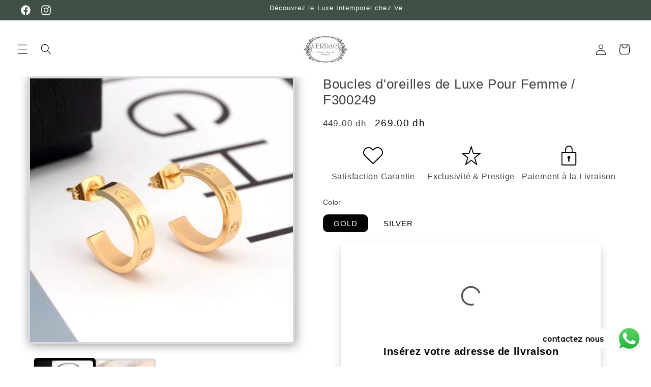

--- FILE ---
content_type: text/html; charset=utf-8
request_url: https://verdaci.com/products/boucles-doreilles-de-luxe-pour-femme-f300249
body_size: 46470
content:
<!doctype html>
<html class="js" lang="fr">
  <head>
    <meta charset="utf-8">
    <meta http-equiv="X-UA-Compatible" content="IE=edge">
    <meta name="viewport" content="width=device-width,initial-scale=1">
    <meta name="theme-color" content="">
    <link rel="canonical" href="https://verdaci.com/products/boucles-doreilles-de-luxe-pour-femme-f300249"><link rel="icon" type="image/png" href="//verdaci.com/cdn/shop/files/2_2.png?crop=center&height=32&v=1723573959&width=32"><link rel="preconnect" href="https://fonts.shopifycdn.com" crossorigin><title>
      Boucles d&#39;oreilles de Luxe Pour Femme / F300249
 &ndash; Verdaci</title>

    
      <meta name="description" content="La Nouvelle collection des bracelets Pour Femme Chez Verdaci Accessories ﻿est maintenant disponible!•Bracelet De Haute Gamme•Chez Nous vous Trouverez Le Meilleur Rapport Qualité prix•Livraison Gratuite Partout Au Maroc. --&amp;gt; Parfait Pour Un Cadeau à la personne à qui vous tenez le plus!--&amp;gt; Si vous voulez avoir plu">
    

    

<meta property="og:site_name" content="Verdaci">
<meta property="og:url" content="https://verdaci.com/products/boucles-doreilles-de-luxe-pour-femme-f300249">
<meta property="og:title" content="Boucles d&#39;oreilles de Luxe Pour Femme / F300249">
<meta property="og:type" content="product">
<meta property="og:description" content="La Nouvelle collection des bracelets Pour Femme Chez Verdaci Accessories ﻿est maintenant disponible!•Bracelet De Haute Gamme•Chez Nous vous Trouverez Le Meilleur Rapport Qualité prix•Livraison Gratuite Partout Au Maroc. --&amp;gt; Parfait Pour Un Cadeau à la personne à qui vous tenez le plus!--&amp;gt; Si vous voulez avoir plu"><meta property="og:image" content="http://verdaci.com/cdn/shop/files/photo1703710061.jpg?v=1704797090">
  <meta property="og:image:secure_url" content="https://verdaci.com/cdn/shop/files/photo1703710061.jpg?v=1704797090">
  <meta property="og:image:width" content="800">
  <meta property="og:image:height" content="800"><meta property="og:price:amount" content="269.00">
  <meta property="og:price:currency" content="MAD"><meta name="twitter:card" content="summary_large_image">
<meta name="twitter:title" content="Boucles d&#39;oreilles de Luxe Pour Femme / F300249">
<meta name="twitter:description" content="La Nouvelle collection des bracelets Pour Femme Chez Verdaci Accessories ﻿est maintenant disponible!•Bracelet De Haute Gamme•Chez Nous vous Trouverez Le Meilleur Rapport Qualité prix•Livraison Gratuite Partout Au Maroc. --&amp;gt; Parfait Pour Un Cadeau à la personne à qui vous tenez le plus!--&amp;gt; Si vous voulez avoir plu">


    <script src="//verdaci.com/cdn/shop/t/4/assets/constants.js?v=58251544750838685771723568910" defer="defer"></script>
    <script src="//verdaci.com/cdn/shop/t/4/assets/pubsub.js?v=158357773527763999511723568910" defer="defer"></script>
    <script src="//verdaci.com/cdn/shop/t/4/assets/global.js?v=136628361274817707361723568910" defer="defer"></script><script src="//verdaci.com/cdn/shop/t/4/assets/animations.js?v=88693664871331136111723568909" defer="defer"></script><script>window.performance && window.performance.mark && window.performance.mark('shopify.content_for_header.start');</script><meta name="google-site-verification" content="4-eyiiYGLjmn40eil1yMF8spzjRATJxVjAtyI2RHIc8">
<meta id="shopify-digital-wallet" name="shopify-digital-wallet" content="/70425477401/digital_wallets/dialog">
<link rel="alternate" hreflang="x-default" href="https://verdaci.com/products/boucles-doreilles-de-luxe-pour-femme-f300249">
<link rel="alternate" hreflang="fr" href="https://verdaci.com/products/boucles-doreilles-de-luxe-pour-femme-f300249">
<link rel="alternate" hreflang="ar" href="https://verdaci.com/ar/products/boucles-doreilles-de-luxe-pour-femme-f300249">
<link rel="alternate" type="application/json+oembed" href="https://verdaci.com/products/boucles-doreilles-de-luxe-pour-femme-f300249.oembed">
<script async="async" src="/checkouts/internal/preloads.js?locale=fr-MA"></script>
<script id="shopify-features" type="application/json">{"accessToken":"4320040484297bf080b3254b4968e968","betas":["rich-media-storefront-analytics"],"domain":"verdaci.com","predictiveSearch":true,"shopId":70425477401,"locale":"fr"}</script>
<script>var Shopify = Shopify || {};
Shopify.shop = "verrdaci.myshopify.com";
Shopify.locale = "fr";
Shopify.currency = {"active":"MAD","rate":"1.0"};
Shopify.country = "MA";
Shopify.theme = {"name":"Verdaci","id":171077533977,"schema_name":"Sense","schema_version":"14.0.0","theme_store_id":null,"role":"main"};
Shopify.theme.handle = "null";
Shopify.theme.style = {"id":null,"handle":null};
Shopify.cdnHost = "verdaci.com/cdn";
Shopify.routes = Shopify.routes || {};
Shopify.routes.root = "/";</script>
<script type="module">!function(o){(o.Shopify=o.Shopify||{}).modules=!0}(window);</script>
<script>!function(o){function n(){var o=[];function n(){o.push(Array.prototype.slice.apply(arguments))}return n.q=o,n}var t=o.Shopify=o.Shopify||{};t.loadFeatures=n(),t.autoloadFeatures=n()}(window);</script>
<script id="shop-js-analytics" type="application/json">{"pageType":"product"}</script>
<script defer="defer" async type="module" src="//verdaci.com/cdn/shopifycloud/shop-js/modules/v2/client.init-shop-cart-sync_BcDpqI9l.fr.esm.js"></script>
<script defer="defer" async type="module" src="//verdaci.com/cdn/shopifycloud/shop-js/modules/v2/chunk.common_a1Rf5Dlz.esm.js"></script>
<script defer="defer" async type="module" src="//verdaci.com/cdn/shopifycloud/shop-js/modules/v2/chunk.modal_Djra7sW9.esm.js"></script>
<script type="module">
  await import("//verdaci.com/cdn/shopifycloud/shop-js/modules/v2/client.init-shop-cart-sync_BcDpqI9l.fr.esm.js");
await import("//verdaci.com/cdn/shopifycloud/shop-js/modules/v2/chunk.common_a1Rf5Dlz.esm.js");
await import("//verdaci.com/cdn/shopifycloud/shop-js/modules/v2/chunk.modal_Djra7sW9.esm.js");

  window.Shopify.SignInWithShop?.initShopCartSync?.({"fedCMEnabled":true,"windoidEnabled":true});

</script>
<script>(function() {
  var isLoaded = false;
  function asyncLoad() {
    if (isLoaded) return;
    isLoaded = true;
    var urls = ["https:\/\/cdn.shopify.com\/s\/files\/1\/0033\/3538\/9233\/files\/pushdaddy_a2.js?shop=verrdaci.myshopify.com","https:\/\/cdn.shopify.com\/s\/files\/1\/0033\/3538\/9233\/files\/pushdaddy_a7_livechat1_new2.js?v=1707659950\u0026shop=verrdaci.myshopify.com"];
    for (var i = 0; i < urls.length; i++) {
      var s = document.createElement('script');
      s.type = 'text/javascript';
      s.async = true;
      s.src = urls[i];
      var x = document.getElementsByTagName('script')[0];
      x.parentNode.insertBefore(s, x);
    }
  };
  if(window.attachEvent) {
    window.attachEvent('onload', asyncLoad);
  } else {
    window.addEventListener('load', asyncLoad, false);
  }
})();</script>
<script id="__st">var __st={"a":70425477401,"offset":3600,"reqid":"35073ffe-6de0-4cd3-a2c9-e83362d93271-1769112775","pageurl":"verdaci.com\/products\/boucles-doreilles-de-luxe-pour-femme-f300249","u":"806f3b0b1014","p":"product","rtyp":"product","rid":9025846771993};</script>
<script>window.ShopifyPaypalV4VisibilityTracking = true;</script>
<script id="captcha-bootstrap">!function(){'use strict';const t='contact',e='account',n='new_comment',o=[[t,t],['blogs',n],['comments',n],[t,'customer']],c=[[e,'customer_login'],[e,'guest_login'],[e,'recover_customer_password'],[e,'create_customer']],r=t=>t.map((([t,e])=>`form[action*='/${t}']:not([data-nocaptcha='true']) input[name='form_type'][value='${e}']`)).join(','),a=t=>()=>t?[...document.querySelectorAll(t)].map((t=>t.form)):[];function s(){const t=[...o],e=r(t);return a(e)}const i='password',u='form_key',d=['recaptcha-v3-token','g-recaptcha-response','h-captcha-response',i],f=()=>{try{return window.sessionStorage}catch{return}},m='__shopify_v',_=t=>t.elements[u];function p(t,e,n=!1){try{const o=window.sessionStorage,c=JSON.parse(o.getItem(e)),{data:r}=function(t){const{data:e,action:n}=t;return t[m]||n?{data:e,action:n}:{data:t,action:n}}(c);for(const[e,n]of Object.entries(r))t.elements[e]&&(t.elements[e].value=n);n&&o.removeItem(e)}catch(o){console.error('form repopulation failed',{error:o})}}const l='form_type',E='cptcha';function T(t){t.dataset[E]=!0}const w=window,h=w.document,L='Shopify',v='ce_forms',y='captcha';let A=!1;((t,e)=>{const n=(g='f06e6c50-85a8-45c8-87d0-21a2b65856fe',I='https://cdn.shopify.com/shopifycloud/storefront-forms-hcaptcha/ce_storefront_forms_captcha_hcaptcha.v1.5.2.iife.js',D={infoText:'Protégé par hCaptcha',privacyText:'Confidentialité',termsText:'Conditions'},(t,e,n)=>{const o=w[L][v],c=o.bindForm;if(c)return c(t,g,e,D).then(n);var r;o.q.push([[t,g,e,D],n]),r=I,A||(h.body.append(Object.assign(h.createElement('script'),{id:'captcha-provider',async:!0,src:r})),A=!0)});var g,I,D;w[L]=w[L]||{},w[L][v]=w[L][v]||{},w[L][v].q=[],w[L][y]=w[L][y]||{},w[L][y].protect=function(t,e){n(t,void 0,e),T(t)},Object.freeze(w[L][y]),function(t,e,n,w,h,L){const[v,y,A,g]=function(t,e,n){const i=e?o:[],u=t?c:[],d=[...i,...u],f=r(d),m=r(i),_=r(d.filter((([t,e])=>n.includes(e))));return[a(f),a(m),a(_),s()]}(w,h,L),I=t=>{const e=t.target;return e instanceof HTMLFormElement?e:e&&e.form},D=t=>v().includes(t);t.addEventListener('submit',(t=>{const e=I(t);if(!e)return;const n=D(e)&&!e.dataset.hcaptchaBound&&!e.dataset.recaptchaBound,o=_(e),c=g().includes(e)&&(!o||!o.value);(n||c)&&t.preventDefault(),c&&!n&&(function(t){try{if(!f())return;!function(t){const e=f();if(!e)return;const n=_(t);if(!n)return;const o=n.value;o&&e.removeItem(o)}(t);const e=Array.from(Array(32),(()=>Math.random().toString(36)[2])).join('');!function(t,e){_(t)||t.append(Object.assign(document.createElement('input'),{type:'hidden',name:u})),t.elements[u].value=e}(t,e),function(t,e){const n=f();if(!n)return;const o=[...t.querySelectorAll(`input[type='${i}']`)].map((({name:t})=>t)),c=[...d,...o],r={};for(const[a,s]of new FormData(t).entries())c.includes(a)||(r[a]=s);n.setItem(e,JSON.stringify({[m]:1,action:t.action,data:r}))}(t,e)}catch(e){console.error('failed to persist form',e)}}(e),e.submit())}));const S=(t,e)=>{t&&!t.dataset[E]&&(n(t,e.some((e=>e===t))),T(t))};for(const o of['focusin','change'])t.addEventListener(o,(t=>{const e=I(t);D(e)&&S(e,y())}));const B=e.get('form_key'),M=e.get(l),P=B&&M;t.addEventListener('DOMContentLoaded',(()=>{const t=y();if(P)for(const e of t)e.elements[l].value===M&&p(e,B);[...new Set([...A(),...v().filter((t=>'true'===t.dataset.shopifyCaptcha))])].forEach((e=>S(e,t)))}))}(h,new URLSearchParams(w.location.search),n,t,e,['guest_login'])})(!0,!0)}();</script>
<script integrity="sha256-4kQ18oKyAcykRKYeNunJcIwy7WH5gtpwJnB7kiuLZ1E=" data-source-attribution="shopify.loadfeatures" defer="defer" src="//verdaci.com/cdn/shopifycloud/storefront/assets/storefront/load_feature-a0a9edcb.js" crossorigin="anonymous"></script>
<script data-source-attribution="shopify.dynamic_checkout.dynamic.init">var Shopify=Shopify||{};Shopify.PaymentButton=Shopify.PaymentButton||{isStorefrontPortableWallets:!0,init:function(){window.Shopify.PaymentButton.init=function(){};var t=document.createElement("script");t.src="https://verdaci.com/cdn/shopifycloud/portable-wallets/latest/portable-wallets.fr.js",t.type="module",document.head.appendChild(t)}};
</script>
<script data-source-attribution="shopify.dynamic_checkout.buyer_consent">
  function portableWalletsHideBuyerConsent(e){var t=document.getElementById("shopify-buyer-consent"),n=document.getElementById("shopify-subscription-policy-button");t&&n&&(t.classList.add("hidden"),t.setAttribute("aria-hidden","true"),n.removeEventListener("click",e))}function portableWalletsShowBuyerConsent(e){var t=document.getElementById("shopify-buyer-consent"),n=document.getElementById("shopify-subscription-policy-button");t&&n&&(t.classList.remove("hidden"),t.removeAttribute("aria-hidden"),n.addEventListener("click",e))}window.Shopify?.PaymentButton&&(window.Shopify.PaymentButton.hideBuyerConsent=portableWalletsHideBuyerConsent,window.Shopify.PaymentButton.showBuyerConsent=portableWalletsShowBuyerConsent);
</script>
<script>
  function portableWalletsCleanup(e){e&&e.src&&console.error("Failed to load portable wallets script "+e.src);var t=document.querySelectorAll("shopify-accelerated-checkout .shopify-payment-button__skeleton, shopify-accelerated-checkout-cart .wallet-cart-button__skeleton"),e=document.getElementById("shopify-buyer-consent");for(let e=0;e<t.length;e++)t[e].remove();e&&e.remove()}function portableWalletsNotLoadedAsModule(e){e instanceof ErrorEvent&&"string"==typeof e.message&&e.message.includes("import.meta")&&"string"==typeof e.filename&&e.filename.includes("portable-wallets")&&(window.removeEventListener("error",portableWalletsNotLoadedAsModule),window.Shopify.PaymentButton.failedToLoad=e,"loading"===document.readyState?document.addEventListener("DOMContentLoaded",window.Shopify.PaymentButton.init):window.Shopify.PaymentButton.init())}window.addEventListener("error",portableWalletsNotLoadedAsModule);
</script>

<script type="module" src="https://verdaci.com/cdn/shopifycloud/portable-wallets/latest/portable-wallets.fr.js" onError="portableWalletsCleanup(this)" crossorigin="anonymous"></script>
<script nomodule>
  document.addEventListener("DOMContentLoaded", portableWalletsCleanup);
</script>

<link id="shopify-accelerated-checkout-styles" rel="stylesheet" media="screen" href="https://verdaci.com/cdn/shopifycloud/portable-wallets/latest/accelerated-checkout-backwards-compat.css" crossorigin="anonymous">
<style id="shopify-accelerated-checkout-cart">
        #shopify-buyer-consent {
  margin-top: 1em;
  display: inline-block;
  width: 100%;
}

#shopify-buyer-consent.hidden {
  display: none;
}

#shopify-subscription-policy-button {
  background: none;
  border: none;
  padding: 0;
  text-decoration: underline;
  font-size: inherit;
  cursor: pointer;
}

#shopify-subscription-policy-button::before {
  box-shadow: none;
}

      </style>
<script id="sections-script" data-sections="header" defer="defer" src="//verdaci.com/cdn/shop/t/4/compiled_assets/scripts.js?v=7391"></script>
<script>window.performance && window.performance.mark && window.performance.mark('shopify.content_for_header.end');</script>


    <style data-shopify>
      @font-face {
  font-family: Poppins;
  font-weight: 400;
  font-style: normal;
  font-display: swap;
  src: url("//verdaci.com/cdn/fonts/poppins/poppins_n4.0ba78fa5af9b0e1a374041b3ceaadf0a43b41362.woff2") format("woff2"),
       url("//verdaci.com/cdn/fonts/poppins/poppins_n4.214741a72ff2596839fc9760ee7a770386cf16ca.woff") format("woff");
}

      @font-face {
  font-family: Poppins;
  font-weight: 700;
  font-style: normal;
  font-display: swap;
  src: url("//verdaci.com/cdn/fonts/poppins/poppins_n7.56758dcf284489feb014a026f3727f2f20a54626.woff2") format("woff2"),
       url("//verdaci.com/cdn/fonts/poppins/poppins_n7.f34f55d9b3d3205d2cd6f64955ff4b36f0cfd8da.woff") format("woff");
}

      @font-face {
  font-family: Poppins;
  font-weight: 400;
  font-style: italic;
  font-display: swap;
  src: url("//verdaci.com/cdn/fonts/poppins/poppins_i4.846ad1e22474f856bd6b81ba4585a60799a9f5d2.woff2") format("woff2"),
       url("//verdaci.com/cdn/fonts/poppins/poppins_i4.56b43284e8b52fc64c1fd271f289a39e8477e9ec.woff") format("woff");
}

      @font-face {
  font-family: Poppins;
  font-weight: 700;
  font-style: italic;
  font-display: swap;
  src: url("//verdaci.com/cdn/fonts/poppins/poppins_i7.42fd71da11e9d101e1e6c7932199f925f9eea42d.woff2") format("woff2"),
       url("//verdaci.com/cdn/fonts/poppins/poppins_i7.ec8499dbd7616004e21155106d13837fff4cf556.woff") format("woff");
}

      @font-face {
  font-family: Figtree;
  font-weight: 600;
  font-style: normal;
  font-display: swap;
  src: url("//verdaci.com/cdn/fonts/figtree/figtree_n6.9d1ea52bb49a0a86cfd1b0383d00f83d3fcc14de.woff2") format("woff2"),
       url("//verdaci.com/cdn/fonts/figtree/figtree_n6.f0fcdea525a0e47b2ae4ab645832a8e8a96d31d3.woff") format("woff");
}


      
        :root,
        .color-scheme-1 {
          --color-background: 255,255,255;
        
          --gradient-background: linear-gradient(180deg, rgba(255, 255, 255, 1) 100%, rgba(255, 255, 255, 1) 100%, rgba(23, 45, 19, 1) 100%, rgba(20, 45, 21, 1) 100%);
        

        

        --color-foreground: 0,0,0;
        --color-background-contrast: 191,191,191;
        --color-shadow: 0,0,0;
        --color-button: 63,81,70;
        --color-button-text: 255,255,255;
        --color-secondary-button: 255,255,255;
        --color-secondary-button-text: 63,81,70;
        --color-link: 63,81,70;
        --color-badge-foreground: 0,0,0;
        --color-badge-background: 255,255,255;
        --color-badge-border: 0,0,0;
        --payment-terms-background-color: rgb(255 255 255);
      }
      
        
        .color-scheme-2 {
          --color-background: 0,0,0;
        
          --gradient-background: radial-gradient(rgba(63, 81, 70, 1) 100%, rgba(255, 224, 218, 1) 100%, rgba(215, 255, 137, 1) 100%);
        

        

        --color-foreground: 255,255,255;
        --color-background-contrast: 128,128,128;
        --color-shadow: 5,5,5;
        --color-button: 247,247,247;
        --color-button-text: 255,255,255;
        --color-secondary-button: 0,0,0;
        --color-secondary-button-text: 255,255,255;
        --color-link: 255,255,255;
        --color-badge-foreground: 255,255,255;
        --color-badge-background: 0,0,0;
        --color-badge-border: 255,255,255;
        --payment-terms-background-color: rgb(0 0 0);
      }
      
        
        .color-scheme-3 {
          --color-background: 247,247,247;
        
          --gradient-background: radial-gradient(rgba(247, 247, 247, 1) 100%, rgba(247, 197, 204, 1) 100%, rgba(247, 247, 247, 1) 100%, rgba(224, 206, 250, 0) 100%, rgba(232, 208, 250, 0) 100%);
        

        

        --color-foreground: 5,5,5;
        --color-background-contrast: 183,183,183;
        --color-shadow: 0,0,0;
        --color-button: 63,81,70;
        --color-button-text: 255,255,255;
        --color-secondary-button: 247,247,247;
        --color-secondary-button-text: 0,0,0;
        --color-link: 0,0,0;
        --color-badge-foreground: 5,5,5;
        --color-badge-background: 247,247,247;
        --color-badge-border: 5,5,5;
        --payment-terms-background-color: rgb(247 247 247);
      }
      
        
        .color-scheme-4 {
          --color-background: 247,247,247;
        
          --gradient-background: linear-gradient(360deg, rgba(213, 112, 143, 1) 100%, rgba(23, 45, 19, 1) 100%, rgba(215, 204, 250, 0) 100%);
        

        

        --color-foreground: 0,0,0;
        --color-background-contrast: 183,183,183;
        --color-shadow: 0,0,0;
        --color-button: 253,251,247;
        --color-button-text: 250,109,131;
        --color-secondary-button: 247,247,247;
        --color-secondary-button-text: 253,251,247;
        --color-link: 253,251,247;
        --color-badge-foreground: 0,0,0;
        --color-badge-background: 247,247,247;
        --color-badge-border: 0,0,0;
        --payment-terms-background-color: rgb(247 247 247);
      }
      
        
        .color-scheme-5 {
          --color-background: 255,255,255;
        
          --gradient-background: linear-gradient(320deg, rgba(213, 112, 143, 1) 100%, rgba(94, 54, 83, 1) 100%);
        

        

        --color-foreground: 255,255,255;
        --color-background-contrast: 191,191,191;
        --color-shadow: 0,0,0;
        --color-button: 255,255,255;
        --color-button-text: 253,251,247;
        --color-secondary-button: 255,255,255;
        --color-secondary-button-text: 253,251,247;
        --color-link: 253,251,247;
        --color-badge-foreground: 255,255,255;
        --color-badge-background: 255,255,255;
        --color-badge-border: 255,255,255;
        --payment-terms-background-color: rgb(255 255 255);
      }
      
        
        .color-scheme-79056ae4-cef4-470a-91c3-b1319f8ce62f {
          --color-background: 63,81,70;
        
          --gradient-background: linear-gradient(180deg, rgba(255, 255, 255, 1) 100%, rgba(255, 255, 255, 1) 100%, rgba(23, 45, 19, 1) 100%, rgba(20, 45, 21, 1) 100%);
        

        

        --color-foreground: 0,0,0;
        --color-background-contrast: 7,9,8;
        --color-shadow: 253,251,247;
        --color-button: 0,0,0;
        --color-button-text: 255,255,255;
        --color-secondary-button: 63,81,70;
        --color-secondary-button-text: 255,255,255;
        --color-link: 255,255,255;
        --color-badge-foreground: 0,0,0;
        --color-badge-background: 63,81,70;
        --color-badge-border: 0,0,0;
        --payment-terms-background-color: rgb(63 81 70);
      }
      
        
        .color-scheme-5e6da5e4-02e3-4c1e-a1f0-eaed43821059 {
          --color-background: 245,245,245;
        
          --gradient-background: linear-gradient(180deg, rgba(255, 255, 255, 1) 100%, rgba(255, 255, 255, 1) 100%, rgba(23, 45, 19, 1) 100%, rgba(20, 45, 21, 1) 100%);
        

        

        --color-foreground: 255,255,255;
        --color-background-contrast: 181,181,181;
        --color-shadow: 0,0,0;
        --color-button: 250,109,131;
        --color-button-text: 255,255,255;
        --color-secondary-button: 245,245,245;
        --color-secondary-button-text: 250,109,131;
        --color-link: 250,109,131;
        --color-badge-foreground: 255,255,255;
        --color-badge-background: 245,245,245;
        --color-badge-border: 255,255,255;
        --payment-terms-background-color: rgb(245 245 245);
      }
      

      body, .color-scheme-1, .color-scheme-2, .color-scheme-3, .color-scheme-4, .color-scheme-5, .color-scheme-79056ae4-cef4-470a-91c3-b1319f8ce62f, .color-scheme-5e6da5e4-02e3-4c1e-a1f0-eaed43821059 {
        color: rgba(var(--color-foreground), 0.75);
        background-color: rgb(var(--color-background));
      }

      :root {
        --font-body-family: Poppins, sans-serif;
        --font-body-style: normal;
        --font-body-weight: 400;
        --font-body-weight-bold: 700;

        --font-heading-family: Figtree, sans-serif;
        --font-heading-style: normal;
        --font-heading-weight: 600;

        --font-body-scale: 1.05;
        --font-heading-scale: 1.2380952380952381;

        --media-padding: px;
        --media-border-opacity: 0.15;
        --media-border-width: 4px;
        --media-radius: 4px;
        --media-shadow-opacity: 0.4;
        --media-shadow-horizontal-offset: 2px;
        --media-shadow-vertical-offset: 2px;
        --media-shadow-blur-radius: 20px;
        --media-shadow-visible: 1;

        --page-width: 120rem;
        --page-width-margin: 0rem;

        --product-card-image-padding: 0.0rem;
        --product-card-corner-radius: 0.0rem;
        --product-card-text-alignment: center;
        --product-card-border-width: 0.0rem;
        --product-card-border-opacity: 0.0;
        --product-card-shadow-opacity: 0.3;
        --product-card-shadow-visible: 1;
        --product-card-shadow-horizontal-offset: -0.2rem;
        --product-card-shadow-vertical-offset: 0.0rem;
        --product-card-shadow-blur-radius: 0.5rem;

        --collection-card-image-padding: 0.2rem;
        --collection-card-corner-radius: 0.0rem;
        --collection-card-text-alignment: center;
        --collection-card-border-width: 0.0rem;
        --collection-card-border-opacity: 0.0;
        --collection-card-shadow-opacity: 0.15;
        --collection-card-shadow-visible: 1;
        --collection-card-shadow-horizontal-offset: 1.0rem;
        --collection-card-shadow-vertical-offset: 1.0rem;
        --collection-card-shadow-blur-radius: 3.5rem;

        --blog-card-image-padding: 0.0rem;
        --blog-card-corner-radius: 1.2rem;
        --blog-card-text-alignment: center;
        --blog-card-border-width: 0.0rem;
        --blog-card-border-opacity: 0.1;
        --blog-card-shadow-opacity: 0.05;
        --blog-card-shadow-visible: 1;
        --blog-card-shadow-horizontal-offset: 1.0rem;
        --blog-card-shadow-vertical-offset: 1.0rem;
        --blog-card-shadow-blur-radius: 3.5rem;

        --badge-corner-radius: 0.8rem;

        --popup-border-width: 3px;
        --popup-border-opacity: 0.15;
        --popup-corner-radius: 22px;
        --popup-shadow-opacity: 0.2;
        --popup-shadow-horizontal-offset: 10px;
        --popup-shadow-vertical-offset: 12px;
        --popup-shadow-blur-radius: 20px;

        --drawer-border-width: 0px;
        --drawer-border-opacity: 0.1;
        --drawer-shadow-opacity: 0.15;
        --drawer-shadow-horizontal-offset: 0px;
        --drawer-shadow-vertical-offset: 4px;
        --drawer-shadow-blur-radius: 15px;

        --spacing-sections-desktop: 8px;
        --spacing-sections-mobile: 8px;

        --grid-desktop-vertical-spacing: 12px;
        --grid-desktop-horizontal-spacing: 16px;
        --grid-mobile-vertical-spacing: 6px;
        --grid-mobile-horizontal-spacing: 8px;

        --text-boxes-border-opacity: 0.2;
        --text-boxes-border-width: 0px;
        --text-boxes-radius: 10px;
        --text-boxes-shadow-opacity: 0.0;
        --text-boxes-shadow-visible: 0;
        --text-boxes-shadow-horizontal-offset: 10px;
        --text-boxes-shadow-vertical-offset: 12px;
        --text-boxes-shadow-blur-radius: 20px;

        --buttons-radius: 10px;
        --buttons-radius-outset: 11px;
        --buttons-border-width: 1px;
        --buttons-border-opacity: 0.55;
        --buttons-shadow-opacity: 0.0;
        --buttons-shadow-visible: 0;
        --buttons-shadow-horizontal-offset: 0px;
        --buttons-shadow-vertical-offset: 4px;
        --buttons-shadow-blur-radius: 5px;
        --buttons-border-offset: 0.3px;

        --inputs-radius: 10px;
        --inputs-border-width: 1px;
        --inputs-border-opacity: 0.55;
        --inputs-shadow-opacity: 0.15;
        --inputs-shadow-horizontal-offset: 0px;
        --inputs-margin-offset: 8px;
        --inputs-shadow-vertical-offset: -8px;
        --inputs-shadow-blur-radius: 5px;
        --inputs-radius-outset: 11px;

        --variant-pills-radius: 10px;
        --variant-pills-border-width: 0px;
        --variant-pills-border-opacity: 0.1;
        --variant-pills-shadow-opacity: 0.0;
        --variant-pills-shadow-horizontal-offset: 0px;
        --variant-pills-shadow-vertical-offset: 4px;
        --variant-pills-shadow-blur-radius: 5px;
      }

      *,
      *::before,
      *::after {
        box-sizing: inherit;
      }

      html {
        box-sizing: border-box;
        font-size: calc(var(--font-body-scale) * 62.5%);
        height: 100%;
      }

      body {
        display: grid;
        grid-template-rows: auto auto 1fr auto;
        grid-template-columns: 100%;
        min-height: 100%;
        margin: 0;
        font-size: 1.5rem;
        letter-spacing: 0.06rem;
        line-height: calc(1 + 0.8 / var(--font-body-scale));
        font-family: var(--font-body-family);
        font-style: var(--font-body-style);
        font-weight: var(--font-body-weight);
      }

      @media screen and (min-width: 750px) {
        body {
          font-size: 1.6rem;
        }
      }
    </style>

    <link href="//verdaci.com/cdn/shop/t/4/assets/base.css?v=151902565121846075911723826440" rel="stylesheet" type="text/css" media="all" />
    <!-- Font Awesome Icon -->
    <link rel="stylesheet" href="https://cdnjs.cloudflare.com/ajax/libs/font-awesome/4.7.0/css/font-awesome.min.css">
    <link rel="stylesheet" href="https://cdnjs.cloudflare.com/ajax/libs/twitter-bootstrap/4.1.3/css/bootstrap.min.css">
    <!-- Add the slick-theme.css if you want default styling -->
    <link rel="stylesheet" type="text/css" href="//cdn.jsdelivr.net/npm/slick-carousel@1.8.1/slick/slick.css">
    <!-- Add the slick-theme.css if you want default styling -->
    <link rel="stylesheet" type="text/css" href="//cdn.jsdelivr.net/npm/slick-carousel@1.8.1/slick/slick-theme.css">
      <link rel="preload" as="font" href="//verdaci.com/cdn/fonts/poppins/poppins_n4.0ba78fa5af9b0e1a374041b3ceaadf0a43b41362.woff2" type="font/woff2" crossorigin>
      

      <link rel="preload" as="font" href="//verdaci.com/cdn/fonts/figtree/figtree_n6.9d1ea52bb49a0a86cfd1b0383d00f83d3fcc14de.woff2" type="font/woff2" crossorigin>
      
<link href="//verdaci.com/cdn/shop/t/4/assets/component-localization-form.css?v=120620094879297847921723568910" rel="stylesheet" type="text/css" media="all" />
      <script src="//verdaci.com/cdn/shop/t/4/assets/localization-form.js?v=169565320306168926741723568910" defer="defer"></script><link
        rel="stylesheet"
        href="//verdaci.com/cdn/shop/t/4/assets/component-predictive-search.css?v=118923337488134913561723568910"
        media="print"
        onload="this.media='all'"
      ><script>
      if (Shopify.designMode) {
        document.documentElement.classList.add('shopify-design-mode');
      }
    </script>
     <script src="https://ajax.googleapis.com/ajax/libs/jquery/3.5.1/jquery.min.js"></script>
    <script src="https://cdnjs.cloudflare.com/ajax/libs/twitter-bootstrap/4.4.1/js/bootstrap.min.js"></script>
    <script src="https://cdnjs.cloudflare.com/ajax/libs/slick-carousel/1.8.1/slick.min.js"></script>
    
    <style>
     /**
-----------------------------
Add below scss in theme.liquid file to make announcement bar
marquee left to right
-----------------------------
*/
.announcement-bar__message {
    padding-left: 0px;
    padding-right: 0px;
    white-space: nowrap;
     -moz-transform: translateX(100%);
    -webkit-transform: translateX(100%);
    transform: translateX(100%);
    -moz-animation: scroll-left 1s linear infinite;
    -webkit-animation: scroll-left 1s linear infinite;
    animation: scroll-left 18s linear infinite;
  }
  .announcement-bar {
      overflow: hidden;
      height: 40px;
  }
  @-moz-keyframes scroll-left {
    0% {
      -moz-transform: translateX(100%);
    }
    100% {
      -moz-transform: translateX(-100%);
    }
  }
  @-webkit-keyframes scroll-left {
    0% {
      -webkit-transform: translateX(100%);
    }
    100% {
      -webkit-transform: translateX(-100%);
    }
  }
  @keyframes scroll-left {
    0% {
      -moz-transform: translateX(100%);
      -webkit-transform: translateX(100%);
      transform: translateX(100%);
    }
    100% {
      -moz-transform: translateX(-100%);
      -webkit-transform: translateX(-100%);
      transform: translateX(-100%);
    }
  }
  @media only screen and (max-width: 800px) {
    .announcement-bar__message {
      font-size: 13px;
        animation: scroll-left 15s linear infinite;
    }
    .home-page-video video {
      width: 100%;
    }
    #shopify-section-slideshow img, .index-slideshow-section img  {
        height: unset !important;
/*         opacity: 0.8 !important; */
    }
    #shopify-section-slideshow, #shopify-section-slideshow .slick-list, .index-slideshow-section, .index-slideshow-section .slick-list {
        height: 400px;
    }
    @-moz-keyframes scroll-left {
    0% {
      -moz-transform: translateX(100%);
    }
    100% {
      -moz-transform: translateX(-150%);
    }
  }
  @-webkit-keyframes scroll-left {
    0% {
      -webkit-transform: translateX(100%);
    }
    100% {
      -webkit-transform: translateX(-150%);
    }
  }
  @keyframes scroll-left {
    0% {
      -moz-transform: translateX(100%);
      -webkit-transform: translateX(100%);
      transform: translateX(100%);
    }
    100% {
      -moz-transform: translateX(-150%);
      -webkit-transform: translateX(-150%);
      transform: translateX(-150%);
    }
  }
  }
  @media only screen and (max-width: 600px) {
    #shopify-section-slideshow, #shopify-section-slideshow .slick-list, .index-slideshow-section, .index-slideshow-section .slick-list {
      height: 260px;
    }
  }
  @media only screen and (max-width: 500px) {
    #shopify-section-slideshow, #shopify-section-slideshow .slick-list, .index-slideshow-section, .index-slideshow-section .slick-list {
      height: 240px;
    }
  } 
    </style>
    
    
  
    <link rel="preconnect" href="https://fonts.googleapis.com">
    <link rel="preconnect" href="https://fonts.gstatic.com" crossorigin>
    <link rel="preconnect" href="https://d2ls1pfffhvy22.cloudfront.net">


    

    

    

    
  

<!-- BEGIN app block: shopify://apps/releasit-cod-form/blocks/app-embed/72faf214-4174-4fec-886b-0d0e8d3af9a2 -->

<!-- BEGIN app snippet: metafields-handlers -->







  
  <!-- END app snippet -->


  <!-- BEGIN app snippet: old-ext -->
  
<script type='application/javascript'>
      var _RSI_COD_FORM_SETTINGS = {"testMode":false,"visiblity":{"enabledOnlyForCountries_array":[],"enabledOnlyForProducts_array":["9031794884889","9031792165145"],"enabledOnlyForTotal":"0,0","isEnabledOnlyForCountries":false,"isEnabledOnlyForProducts":false,"isExcludedForProducts":false,"totalLimitText":"Le paiement à la livraison n'est pas disponible pour les commandes supérieures à 1 000 $, veuillez utiliser un autre mode de paiement."},"cartPage":{"isEnabled":true,"isSeperateButton":false},"productPage":{"addMode":"product-plus-cart","hideAddToCartButton":false,"hideQuickCheckoutButtons":true,"ignoreCollectionsV2":false,"ignoreHomeV2":false,"isEnabled":true},"buyNowButton":{"floatingEnabled":true,"floatingPos":"bottom","iconType":"cart1","shakerType":"bounce","style":{"bgColor":"rgba(0,0,0,1)","borderColor":"rgba(0,0,0,1)","borderRadius":50,"borderWidth":0,"color":"rgba(255,255,255,1)","fontSizeFactor":1,"shadowOpacity":0.1},"subt":"","text":"Achetez avec paiement à la livraison"},"autocomplete":{"freeTrial":20,"isEnabled":false},"codFee":{"commission":300,"commissionName":"Paiement à la livraison","isFeeEnabled":false,"isFeeTaxable":false},"abandonedCheckouts":{"isEnabled":true},"localization":{"countryCode":"MA","country":{"code":"MA","label":{"t":{"en":"Morocco"}},"phonePrefix":"+212"}},"form":{"allTaxesIncluded":{"isEnabled":false,"text":"Toutes taxes comprises."},"checkoutLines_array":[{"type":"subtotal","title":"Sous-total"},{"type":"shipping","title":"Livraison"},{"type":"total","title":"Total"}],"deferLoading":true,"discounts":{"applyButton":{"style":{"bgColor":"rgba(0,0,0,1)"},"text":"Appliquer"},"checkoutLineText":"Réductions","fieldLabel":"Code de réduction","isEnabled":false,"limitToOneCode":true},"fields":{"areLabelsEnabled":true,"isCountriesV2":true,"isV2":true,"isV3":true,"items_array":[{"type":"order_summary","isActive":true,"position":0,"backendFields":{"label":{"t":{"en":"Order summary","it":"Riepilogo ordine","es":"Resumen del pedido","fr":"Résumé de la commande"}},"hideEdit":true}},{"type":"totals_summary","isActive":true,"position":1,"backendFields":{"label":{"t":{"en":"Totals summary","it":"Riepilogo totali","es":"Resumen total","fr":"Résumé des totaux"}}}},{"type":"quantity_offer","isActive":false,"position":2,"backendFields":{"label":{"t":{"en":"Quantity offer","it":"Offerta quantità","es":"Oferta de cantidad","fr":"Offre de quantità"}},"hideEdit":true}},{"type":"shipping_rates","isActive":false,"alignment":"left","position":3,"backendFields":{"label":{"t":{"en":"Shipping rates","it":"Tariffe di spedizione","es":"Tarifas de envío","fr":"Frais d'envoi"}}}},{"type":"discount_codes","isActive":false,"position":4,"backendFields":{"label":{"t":{"en":"Discount codes","it":"Codici sconto","es":"Códigos de descuento","fr":"Codes de réduction"}}}},{"type":"custom_text","isActive":true,"text":"Insérez votre adresse de livraison","alignment":"center","fontWeight":"600","fontSizeFactor":1.05,"color":"rgba(0,0,0,1)","position":5,"backendFields":{"label":{"t":{"en":"Custom text","it":"Testo personalizzabile","es":"Texto personalizable","fr":"Texte personnalisé"}}}},{"type":"first_name","required":true,"showIcon":true,"label":"Prénom","n":{"ph":"Prénom","minL":2,"maxL":250,"eInv":"","reg":""},"isActive":false,"position":6,"backendFields":{"label":{"t":{"en":"First name field","it":"Campo nome","es":"Campo de nombre","fr":"Champ prénom"}},"name":"first_name"}},{"type":"last_name","required":true,"showIcon":true,"label":"Nom et Prénom","n":{"ph":"Nom de famille","minL":2,"maxL":250,"eInv":"","reg":""},"isActive":true,"position":7,"backendFields":{"label":{"t":{"en":"Last name field","it":"Campo cognome","es":"Campo de apellido","fr":"Champ nom de famille"}},"name":"last_name"}},{"type":"phone","required":true,"showIcon":true,"label":"Téléphone","n":{"ph":"Téléphone","minL":1,"maxL":15,"reg":"","pf":""},"isActive":true,"position":8,"backendFields":{"label":{"t":{"en":"Phone field","it":"Campo telefono","es":"Campo de teléfono","fr":"Champ téléphone"}},"name":"phone"}},{"type":"address","required":true,"showIcon":true,"label":"Adresse","n":{"ph":"Adresse","minL":2,"maxL":250,"eInv":"","reg":"","pf":""},"isActive":true,"position":9,"backendFields":{"label":{"t":{"en":"Address field","it":"Campo indirizzo","es":"Campo de dirección","fr":"Champ d'adresse"}},"name":"address"}},{"type":"civic_number","required":false,"showIcon":true,"label":"Adresse 2","n":{"ph":"Adresse 2","minL":1,"maxL":250,"eInv":"","reg":"","pf":""},"isActive":false,"position":10,"backendFields":{"label":{"t":{"en":"Address 2 field","it":"Campo numero civico","es":"Campo de dirección 2","fr":"Champ adresse 2"}},"name":"civic_number"}},{"type":"province","required":true,"showIcon":true,"label":"Province","n":{"ph":"Province","minL":2,"maxL":250,"eInv":"","reg":"","pf":""},"isActive":false,"position":11,"backendFields":{"label":{"t":{"en":"Province field","it":"Campo provincia","es":"Campo provincia","fr":"Champ province"}},"name":"province"}},{"type":"city","required":true,"showIcon":true,"label":"Ville","n":{"ph":"Ville","minL":2,"maxL":250,"eInv":"","reg":"","pf":""},"isActive":true,"position":12,"backendFields":{"label":{"t":{"en":"City field","it":"Campo città","es":"Campo de la ciudad","fr":"Champ de la ville"}},"name":"city"}},{"type":"zip_code","required":true,"showIcon":true,"label":"Code postal","n":{"ph":"Code postal","minL":2,"maxL":250,"eInv":"","reg":"","pf":""},"isActive":false,"position":13,"backendFields":{"label":{"t":{"en":"Zip code field","it":"Campo codice postale (CAP)","es":"Campo de código postal","fr":"Champ code postal"}},"name":"zip_code"}},{"type":"email","required":false,"showIcon":true,"label":"E-mail","n":{"ph":"E-mail","minL":1,"maxL":250},"isActive":false,"position":14,"backendFields":{"label":{"t":{"en":"Email field","it":"Campo email","es":"Campo de correo electrónico","fr":"Champ e-mail"}},"name":"email"}},{"type":"note","showIcon":true,"required":false,"label":"Note de commande","n":{"ph":"Note de commande","minL":1,"maxL":250,"eInv":"","reg":"","pf":""},"isActive":false,"position":15,"backendFields":{"label":{"t":{"en":"Order note field","it":"Campo nota sull'ordine","es":"Campo de nota del pedido","fr":"Champ de note de commande"}},"name":"note"}},{"type":"newsletter_subscribe_checkbox","label":"Inscrivez-vous pour recevoir des communications sur les nouveaux produits et offres !","isActive":true,"isPreselected":false,"position":16,"backendFields":{"label":{"t":{"en":"Newsletter field","it":"Campo iscrizione marketing","es":"Campo de inscripción de marketing","fr":"Champ de saisie marketing"}},"name":"newsletter_subscribe_checkbox"}},{"type":"terms_accept_checkbox","required":true,"label":"Acceptez nos <a href=\"/policies/terms-of-service\">conditions générales</a>","isActive":false,"position":17,"backendFields":{"label":{"t":{"en":"Accept terms field","it":"Campo accettazione dei termini","es":"Campo de aceptación de términos","fr":"Champ d'acceptation des conditions"}},"name":"terms_accept_checkbox"}},{"type":"submit_button","isActive":true,"position":18,"backendFields":{"label":{"t":{"en":"Submit button","it":"Pulsante di invio","es":"Botón de envío","fr":"Bouton de soumission"}}}},{"type":"additionals_whatsapp_button.1721670544795","text":"Acheter sur WhatsApp","subt":"","isActive":true,"shakerType":"none","fontSizeFactor":1,"bgColor":"rgba(65,197,82,1)","color":"rgba(255,255,255,1)","borderRadius":50,"borderWidth":0,"borderColor":"rgba(0,0,0,1)","shadowOpacity":0.1,"wpPhNum":"","createOrder":false,"wpMess":"Bonjour! Je souhaite acheter ce produit : {page_url}\nPouvez-vous m'aider?","position":19,"backendFields":{"dontShow":false,"onlyOne":true,"label":{"t":{"en":"WhatsApp button","it":"Pulsante WhatsApp","es":"Botón de WhatsApp","fr":"Bouton WhatsApp"}},"name":"additionals_whatsapp_button_"}}],"style":{"bgColor":"rgba(169, 181, 211, 0.09)","borderColor":"rgba(203,203,203,1)","borderRadius":9,"borderStyle":"all","borderWidth":1,"shadowOpacity":0.2},"title":"Insérez votre adresse de livraison","titleAlign":"left"},"generalTexts":{"errors":{"invalidDiscountCode":"Insérez un code de réduction valide.","invalidEmail":"Insérez une adresse e-mail valide.","invalidGeneric":"Entrez une valeur valide.","invalidPhone":"Insérez un numéro de téléphone valide.","oneDiscountCodeAllowed":"Un seul code de réduction par commande est autorisé.","required":"Ce champ est requis."},"free":"Gratuit","selectShippingRate":"Mode de livraison"},"hasDraftChoButton":true,"hasEmbeddedV2":true,"hasInlineVal":true,"hasNewQOSel":true,"header":{"showClose":true,"title":"Commande avec paiement à la livraison","titleStyle":{"alignment":"left","fontSizeFactor":1,"color":"rgba(0,0,0,1)","fontWeight":"600"}},"hideCheckoutLines":false,"isEmbedded":true,"isRtlEnabled":false,"isUsingAppEmbed":true,"isUsingScriptTag":true,"isUsingSpCdn":true,"oneTickUpsells":{"mainTitle":"We have offers for you!"},"style":{"borderColor":"rgba(0,0,0,1)","bgColor":"rgba(255,255,255,1)","color":"rgba(0,0,0,1)","borderRadius":9,"fullScr":false,"borderWidth":0,"shadowOpacity":0.2,"fontSizeFactor":1},"submitButton":{"iconType":"none","shakerType":"none","style":{"bgColor":"rgba(0,0,0,1)","borderColor":"rgba(0,0,0,1)","borderRadius":50,"borderWidth":0,"color":"rgba(255,255,255,1)","fontSizeFactor":1,"shadowOpacity":0.1},"subt":"","text":"Terminez votre achat - {order_total}"},"useMoneyFormat":true,"useMoneyFormatV2":true,"currentPage":"","currentStatus":"","postUrl":"/apps/rsi-cod-form-do-not-change/create-order"},"taxes":{"applyOn":"products-only","isEnabled":false,"isIncluded":true,"isShipSeparate":false,"onlyForCountries":"","rate":"19","shipRate":"19","shipTaxName":"SHIPPING_TAX","taxName":"VAT"},"tracking":{"disableAllEvents":false,"items_array":[{"type":"fb_browser","id":"2609499942592506"}]},"shippingRates":{"isAutomatic":false,"items_array":[{"type":"custom","title":"Livraison gratuite","condition":[],"price":0,"priority":1},{"type":"default","title":"Default rate","price":0,"priority":0}],"sortMode":"price-low-high"},"integrations":{"codFee":false},"general":{"blockQuantity":"0","bsMess":"","disableAutofill":false,"disableAutomaticDs":false,"formStepper":true,"formVersion":"v1","messChannelPreference":"sms","noTagsToOrders":false,"paymentMethod":{"name":"Cash on Delivery (COD)","isEnabled":true},"redirectToCustomPage":{"isEnabled":true,"messHtml":"<p style=\"text-align: center;\"><span style=\"font-size: 24px;\"><strong>Merci pour votre achat&nbsp;! 🎉</strong></span></p>\n<p style=\"text-align: center;\"><span style=\"font-size: 18px;\"><strong>Nous vous contacterons bient&ocirc;t pour confirmer votre ordre. ✅</strong></span></p>\n<p class=\"p1\" style=\"text-align: center;\">👉&nbsp; Pour une livraison plus rapide, merci de confirmer votre commande sur WhatsApp en nous envoyant</p>\n<ul>\n<li class=\"p1\" style=\"text-align: center;\">Le jour exacte</li>\n<li class=\"p1\" style=\"text-align: center;\">&nbsp;l&rsquo;heure estim&eacute;e de livraison.<br><a href=\"https://wa.me/message/TDEALZR467LBD1\" target=\"_blank\" rel=\"noopener\"><span class=\"s1\">Contactez-nous sur WhatsApp</span></a></li>\n</ul>\n<p class=\"p2\" style=\"text-align: center;\"><span class=\"s2\">👉</span> من أجل تسريع عملية التوصيل، يرجى تأكيد طلبكم عبر واتساب</p>\n<ul>\n<li class=\"p2\" style=\"text-align: center;\">&nbsp;بإرسال اليَوم</li>\n<li class=\"p2\" style=\"text-align: center;\">الوقت المتوقع للتسليم<span class=\"s3\"><br><a href=\"https://wa.me/message/TDEALZR467LBD1\" target=\"_blank\" rel=\"noopener\"><span class=\"s4\">تواصل</span> <span class=\"s4\">معنا</span> <span class=\"s4\">على</span> <span class=\"s4\">واتساب</span></a></span></li>\n</ul>","type":"url","url":"https://verdaci.com/pages/confirmation-de-commande","wpMess":"","wpPhNum":""},"removeZeroFromPh":true,"saveOrdersAsDrafts":false,"saveUtms":true,"sendSms":true,"storefrontAccessToken":"7e0d0a79064bd9b581470da415563ff8","webPixelId":"gid://shopify/WebPixel/1777828121"},"upsells":{"addButton":{"shakerType":"none","style":{"borderColor":"rgba(0,0,0,1)","bgColor":"rgba(0,0,0,1)","color":"rgba(255,255,255,1)","borderRadius":2,"shadowOpacity":0.1,"borderWidth":0},"text":"Ajouter à votre commande"},"isPostPurchase":true,"maxNum":2,"noThanksButton":{"style":{"borderColor":"rgba(0,0,0,1)","bgColor":"rgba(255,255,255,1)","color":"rgba(0,0,0,1)","borderRadius":2,"shadowOpacity":0.1,"borderWidth":2},"text":"Non merci, terminez ma commande"},"showQuantitySelector":false,"topText":"Ajoutez {product_name} à votre commande !","isEnabled":false,"postUrl":"/apps/rsi-cod-form-do-not-change/get-upsell"},"reportPostUrl":"/apps/rsi-cod-form-do-not-change/send-report","messOtp":{"anaData":"0,0,0,0,0,0,0,0,0,0,0,0,0,0,0,0,0,0,0,0,0,2,3,5,5,39,12,17,10,9","anaResTime":"1730414431745","attempts":3,"isEnabled":true,"mode":"sms","smsMess":"{otp_code} est votre code de vérification pour votre commande chez Verdaci ","tAttemptsExceeded":"Vous avez atteint la limite de renvois, veuillez réessayer avec un autre numéro de téléphone.","tChangePhone":"Changer de numéro de téléphone","tDescription":"Un code de vérification a été envoyé par SMS à votre numéro de téléphone {phone_number}. Entrez votre code ci-dessous pour vérifier votre numéro de téléphone :","tInvalidCode":"Le code que vous avez entré n'est pas valide, veuillez réessayer.","tNewCodeSent":"Un nouveau code a été envoyé par SMS à votre numéro de téléphone {phone_number}. Entrez le code ci-dessus.","tResend":"Renvoyer le code","tTitle":"Vérifiez votre numéro de téléphone pour finaliser votre commande","tVerify":"Vérifier","tYourCode":"Votre code","postUrl":"/apps/rsi-cod-form-do-not-change/get-phone-number-otp"},"isSpCdnActive":true};
    </script>
  




<script src='https://cdn.shopify.com/extensions/019be00a-6481-74a7-bdf8-6b640aac3dbc/releasit-cod-form-348/assets/datepicker.min.js' defer></script><script src='https://cdn.shopify.com/extensions/019be00a-6481-74a7-bdf8-6b640aac3dbc/releasit-cod-form-348/assets/get-form-script.min.js' defer></script><script id='rsi-cod-form-product-cache' type='application/json'>
  {"id":9025846771993,"title":"Boucles d'oreilles de Luxe Pour Femme \/ F300249","handle":"boucles-doreilles-de-luxe-pour-femme-f300249","description":"La Nouvelle collection des bracelets Pour Femme Chez \u003cstrong\u003eVerdaci Accessories \u003c\/strong\u003e﻿est maintenant disponible!\u003cbr data-mce-fragment=\"1\"\u003e\u003cbr data-mce-fragment=\"1\"\u003e•Bracelet De Haute Gamme\u003cbr data-mce-fragment=\"1\"\u003e\u003cbr data-mce-fragment=\"1\"\u003e•Chez Nous vous Trouverez Le Meilleur Rapport Qualité prix\u003cbr data-mce-fragment=\"1\"\u003e\u003cbr data-mce-fragment=\"1\"\u003e•Livraison Gratuite Partout Au Maroc. \u003cbr data-mce-fragment=\"1\"\u003e\u003cbr data-mce-fragment=\"1\"\u003e--\u0026gt; Parfait Pour Un Cadeau à la personne à qui vous tenez le plus!\u003cbr data-mce-fragment=\"1\"\u003e\u003cbr data-mce-fragment=\"1\"\u003e--\u0026gt; Si vous voulez avoir plus d'information ou bien vous souhaiterez passer votre commande via \u003ca href=\"https:\/\/wa.me\/message\/TDEALZR467LBD1\" target=\"_blank\"\u003eWhatsapp\u003c\/a\u003e, n'hésitez pas à nous contacter.","published_at":"2024-02-12T11:21:22+01:00","created_at":"2024-01-09T11:44:28+01:00","vendor":"verdacii","type":"Boucles d'oreilles","tags":["boucle"],"price":26900,"price_min":26900,"price_max":26900,"available":true,"price_varies":false,"compare_at_price":44900,"compare_at_price_min":44900,"compare_at_price_max":44900,"compare_at_price_varies":false,"variants":[{"id":47750090227993,"title":"GOLD","option1":"GOLD","option2":null,"option3":null,"sku":"","requires_shipping":true,"taxable":true,"featured_image":{"id":44078877212953,"product_id":9025846771993,"position":1,"created_at":"2024-01-09T11:44:48+01:00","updated_at":"2024-01-09T11:44:50+01:00","alt":null,"width":800,"height":800,"src":"\/\/verdaci.com\/cdn\/shop\/files\/photo1703710061.jpg?v=1704797090","variant_ids":[47750090227993]},"available":true,"name":"Boucles d'oreilles de Luxe Pour Femme \/ F300249 - GOLD","public_title":"GOLD","options":["GOLD"],"price":26900,"weight":0,"compare_at_price":44900,"inventory_management":null,"barcode":"","featured_media":{"alt":null,"id":36522553213209,"position":1,"preview_image":{"aspect_ratio":1.0,"height":800,"width":800,"src":"\/\/verdaci.com\/cdn\/shop\/files\/photo1703710061.jpg?v=1704797090"}},"requires_selling_plan":false,"selling_plan_allocations":[]},{"id":47750090260761,"title":"SILVER","option1":"SILVER","option2":null,"option3":null,"sku":"","requires_shipping":true,"taxable":true,"featured_image":{"id":44078881243417,"product_id":9025846771993,"position":2,"created_at":"2024-01-09T11:45:23+01:00","updated_at":"2024-01-09T11:45:24+01:00","alt":null,"width":1185,"height":1005,"src":"\/\/verdaci.com\/cdn\/shop\/files\/photo1703710061_674701ac-7280-45e6-b244-ec02a6c2146d.jpg?v=1704797124","variant_ids":[47750090260761]},"available":true,"name":"Boucles d'oreilles de Luxe Pour Femme \/ F300249 - SILVER","public_title":"SILVER","options":["SILVER"],"price":26900,"weight":0,"compare_at_price":44900,"inventory_management":null,"barcode":"","featured_media":{"alt":null,"id":36522557145369,"position":2,"preview_image":{"aspect_ratio":1.179,"height":1005,"width":1185,"src":"\/\/verdaci.com\/cdn\/shop\/files\/photo1703710061_674701ac-7280-45e6-b244-ec02a6c2146d.jpg?v=1704797124"}},"requires_selling_plan":false,"selling_plan_allocations":[]}],"images":["\/\/verdaci.com\/cdn\/shop\/files\/photo1703710061.jpg?v=1704797090","\/\/verdaci.com\/cdn\/shop\/files\/photo1703710061_674701ac-7280-45e6-b244-ec02a6c2146d.jpg?v=1704797124"],"featured_image":"\/\/verdaci.com\/cdn\/shop\/files\/photo1703710061.jpg?v=1704797090","options":["Color"],"media":[{"alt":null,"id":36522553213209,"position":1,"preview_image":{"aspect_ratio":1.0,"height":800,"width":800,"src":"\/\/verdaci.com\/cdn\/shop\/files\/photo1703710061.jpg?v=1704797090"},"aspect_ratio":1.0,"height":800,"media_type":"image","src":"\/\/verdaci.com\/cdn\/shop\/files\/photo1703710061.jpg?v=1704797090","width":800},{"alt":null,"id":36522557145369,"position":2,"preview_image":{"aspect_ratio":1.179,"height":1005,"width":1185,"src":"\/\/verdaci.com\/cdn\/shop\/files\/photo1703710061_674701ac-7280-45e6-b244-ec02a6c2146d.jpg?v=1704797124"},"aspect_ratio":1.179,"height":1005,"media_type":"image","src":"\/\/verdaci.com\/cdn\/shop\/files\/photo1703710061_674701ac-7280-45e6-b244-ec02a6c2146d.jpg?v=1704797124","width":1185}],"requires_selling_plan":false,"selling_plan_groups":[],"content":"La Nouvelle collection des bracelets Pour Femme Chez \u003cstrong\u003eVerdaci Accessories \u003c\/strong\u003e﻿est maintenant disponible!\u003cbr data-mce-fragment=\"1\"\u003e\u003cbr data-mce-fragment=\"1\"\u003e•Bracelet De Haute Gamme\u003cbr data-mce-fragment=\"1\"\u003e\u003cbr data-mce-fragment=\"1\"\u003e•Chez Nous vous Trouverez Le Meilleur Rapport Qualité prix\u003cbr data-mce-fragment=\"1\"\u003e\u003cbr data-mce-fragment=\"1\"\u003e•Livraison Gratuite Partout Au Maroc. \u003cbr data-mce-fragment=\"1\"\u003e\u003cbr data-mce-fragment=\"1\"\u003e--\u0026gt; Parfait Pour Un Cadeau à la personne à qui vous tenez le plus!\u003cbr data-mce-fragment=\"1\"\u003e\u003cbr data-mce-fragment=\"1\"\u003e--\u0026gt; Si vous voulez avoir plus d'information ou bien vous souhaiterez passer votre commande via \u003ca href=\"https:\/\/wa.me\/message\/TDEALZR467LBD1\" target=\"_blank\"\u003eWhatsapp\u003c\/a\u003e, n'hésitez pas à nous contacter."}
</script>
<script id='rsi-cod-form-product-collections-cache' type='application/json'>
  [{"id":479188812057,"handle":"boucles-doreilles","title":"Boucles d'oreilles.","updated_at":"2026-01-18T13:07:34+01:00","body_html":"","published_at":"2024-05-22T14:35:29+01:00","sort_order":"best-selling","template_suffix":"","disjunctive":true,"rules":[{"column":"type","relation":"equals","condition":"Boucles d'oreilles"}],"published_scope":"web","image":{"created_at":"2024-05-22T14:35:28+01:00","alt":null,"width":1000,"height":1000,"src":"\/\/verdaci.com\/cdn\/shop\/collections\/LRBE006_2.webp?v=1716384928"}},{"id":471918379289,"handle":"femme","title":"Collection Femmes","updated_at":"2026-01-19T13:07:43+01:00","body_html":"","published_at":"2024-01-10T16:00:36+01:00","sort_order":"best-selling","template_suffix":"collection-femme","disjunctive":true,"rules":[{"column":"type","relation":"equals","condition":"montre femme"},{"column":"type","relation":"equals","condition":"Boucles d'oreilles"},{"column":"type","relation":"equals","condition":"Collier pour femme"},{"column":"type","relation":"equals","condition":"Pack pour femme"},{"column":"type","relation":"equals","condition":"bague pour femme"},{"column":"type","relation":"equals","condition":"bracelet femme"}],"published_scope":"web","image":{"created_at":"2024-01-10T16:14:36+01:00","alt":null,"width":750,"height":800,"src":"\/\/verdaci.com\/cdn\/shop\/collections\/NYFW-750x800mobile-mast.jpg?v=1704899676"}}]
</script>



<script type='application/javascript'>
  
  var _RSI_COD_FORM_MONEY_FORMAT = '{{amount}} dh';
  
</script>
<script type='application/javascript'>
  var _RSI_COD_FORM_SWIFFY_JS_URL = "https://cdn.shopify.com/extensions/019be00a-6481-74a7-bdf8-6b640aac3dbc/releasit-cod-form-348/assets/swiffy-slider.min.js";
  var _RSI_COD_FORM_SWIFFY_CSS_URL = "https://cdn.shopify.com/extensions/019be00a-6481-74a7-bdf8-6b640aac3dbc/releasit-cod-form-348/assets/swiffy-slider.min.css";
</script>
<script>
  var _RSI_COD_FORM_CSS_URL = "https://cdn.shopify.com/extensions/019be00a-6481-74a7-bdf8-6b640aac3dbc/releasit-cod-form-348/assets/style.min.css";
  var _RSI_COD_FORM_CSS_DATE_URL = "https://cdn.shopify.com/extensions/019be00a-6481-74a7-bdf8-6b640aac3dbc/releasit-cod-form-348/assets/datepicker.min.css";

  var RSI_CSS_LOADER = function () {
    var head = document.head;
    var link1 = document.createElement('link');

    link1.type = 'text/css';
    link1.rel = 'stylesheet';
    link1.href = _RSI_COD_FORM_CSS_URL;

    var link2 = document.createElement('link');

    link2.type = 'text/css';
    link2.rel = 'stylesheet';
    link2.href = _RSI_COD_FORM_CSS_DATE_URL;

    head.appendChild(link1);
    head.appendChild(link2);
  };

  if (document.readyState === 'interactive' || document.readyState === 'complete') {
    RSI_CSS_LOADER();
  } else {
    document.addEventListener('DOMContentLoaded', RSI_CSS_LOADER);
  }
</script>
<style>
  button._rsi-buy-now-button,
  div._rsi-buy-now-button,
  a._rsi-buy-now-button {
    width: 100%;
    font-weight: 600;
    padding: 12px 20px 14px;
    font-size: 16px;
    text-align: center;
    line-height: 1.3;
    margin-top: 10px;
    cursor: pointer;
    display: -webkit-box;
    display: -ms-flexbox;
    display: flex;
    -webkit-box-pack: center;
    -ms-flex-pack: center;
    justify-content: center;
    -webkit-box-align: center;
    -ms-flex-align: center;
    align-items: center;
    text-decoration: none;
    font-family: inherit;
    min-height: 51px;
    height: auto;
    border: 0 !important;
    -webkit-appearance: none;
    -moz-appearance: none;
    appearance: none;
    -webkit-box-sizing: border-box;
    box-sizing: border-box;
  }

  ._rsi-buy-now-button > span {
    font-weight: inherit !important;
    font-size: inherit !important;
    text-align: inherit !important;
    line-height: inherit !important;
    text-decoration: inherit !important;
    font-family: inherit !important;
    -webkit-box-ordinal-group: 2;
    -ms-flex-order: 1;
    order: 1;
    color: inherit !important;
    margin: 0;
  }

  product-form.product-form .product-form__buttons ._rsi-buy-now-button._rsi-buy-now-button-product {
    margin-bottom: 10px;
  }

  ._rsi-buy-now-button-subtitle {
    display: block;
    font-weight: 400;
    opacity: 0.95;
    font-size: 90%;
    margin-top: 3px;
    color: inherit !important;
  }

  ._rsi-buy-now-button ._rsi-button-icon {
    -webkit-box-flex: 0;
    -ms-flex-positive: 0;
    flex-grow: 0;
    -ms-flex-negative: 0;
    flex-shrink: 0;
    border: none;
    outline: none;
    box-shadow: none;
    stroke: none;
    height: auto;
    width: auto;
  }

  ._rsi-buy-now-button ._rsi-button-icon._rsi-button-icon-left {
    -webkit-box-ordinal-group: 1;
    -ms-flex-order: 0;
    order: 0;
    margin-right: 7px;
    margin-left: 0;
  }

  ._rsi-buy-now-button._rsi-buy-now-button-with-subtitle ._rsi-button-icon._rsi-button-icon-left {
    margin-right: 14px;
  }

  ._rsi-buy-now-button ._rsi-button-icon._rsi-button-icon-right {
    -webkit-box-ordinal-group: 3;
    -ms-flex-order: 2;
    order: 2;
    margin-left: 7px;
    margin-right: 7px;
  }

  ._rsi-buy-now-button._rsi-buy-now-button-with-subtitle ._rsi-button-icon._rsi-button-icon-right {
    margin-left: 14px;
  }

  ._rsi-buy-now-button-floating {
    width: 100%;
    position: fixed;
    left: 0;
    right: 0;
    bottom: 0;
    z-index: 100099900;
    padding: 0;
  }

  ._rsi-buy-now-button-floating[data-position='top'] {
    bottom: unset;
    top: 0;
  }

  ._rsi-buy-now-button-floating ._rsi-buy-now-button {
    min-height: 53px;
    margin-top: 0;
  }

  #_rsi-cod-form-embed,
  #_rsi-cod-form-modal {
    display: none;
  }
</style>


<!-- END app snippet -->


<!-- END app block --><!-- BEGIN app block: shopify://apps/pushdaddy-whatsapp-chat-api/blocks/app-embed/e3f2054d-bf7b-4e63-8db3-00712592382c -->
  
<script>
   var random_numberyryt = "id" + Math.random().toString(16).slice(2);
</script>

 <div id="shopify-block-placeholder_pdaddychat" class="shopify-block shopify-app-block" data-block-handle="app-embed">
 </div>

<script>
  document.getElementById('shopify-block-placeholder_pdaddychat').id = 'shopify-block-' + random_numberyryt;
if (!window.wwhatsappJs_new2a) {
    try {
        window.wwhatsappJs_new2a = {};
        wwhatsappJs_new2a.WhatsApp_new2a = {
            metafields: {
                shop: "verrdaci.myshopify.com",
                settings: {"block_order":["15000170809"],"blocks":{"15000170809":{"disabled":"0","number":"212680303285","name":"Mohammed ","label":"Sales","avatar":"https://cdn.shopify.com/s/files/1/0033/3538/9233/files/Female-1.png?v=1628343022","online":"0","timezone":"Europe/Rome","cid":"15000170809","ciiid":"143162","sunday":{"enabled":"1","range":"0,1439"},"monday":{"enabled":"1","range":"0,1439"},"tuesday":{"enabled":"1","range":"0,1439"},"wednesday":{"enabled":"1","range":"0,1439"},"thursday":{"enabled":"1","range":"0,1439"},"friday":{"enabled":"1","range":"0,1439"},"saturday":{"enabled":"1","range":"0,1439"},"offline":"Currently Offline. Will be back soon","chat":{"enabled":"1","greeting":"Hello! James here from support team. for Order status, kindly give your order number and enter, for anything else please type message and chat with me"},"message":"j'ai besoin d'aide","page_url":"1"}},"style":{"pattern":"100","customized":{"enabled":"1","color":"#FFFFFF","background":"#1E1E20","background_img":"","svg_color":"","background_img_main":"https://cdn.shopify.com/s/files/1/0033/3538/9233/files/1905.png","button_animation":"","background_pic_header":"","auto_start":"9999000","hide_buttonsx":"0","icon_width":"60","chat_width":"376","border_radius":"50","icon_position":"12","compact_normal":"1","secondary_button":"0","secondary_button_link":"","secondary_text":"","pages_display":"/pages/,/,/collections/,/products/,/cart/,/orders/,/checkouts/,/blogs/,/password/","updown_bottom":"20","labelradius":"8","updown_bottom_m":"20","updown_bottom2":"0","widget_optin":"","leftright_label":"0","updown_share":"30","secondary_button_bgcolor":"#f0f0f0","secondary_button_tcolor":"#0084FF ","secondary_button_lcolor":"#0084FF ","leftt_rightt":"1.0","leftt_rightt_sec":"12","animation_count":"infinite","font_weight":"600","animation_iteration":"99999","extend_header_img":"0","font":"Muli","font_size":"16","abandned_cart_enabled":"1","auto_hide_share":"10000000000","auto_hide_chat":"10000000000","final_leftright_second_position":"left","remove_bottom":"1","header_text_color":"","header_bg_color":"#","pushnotifiction":"1","share_icons_display":"Whatsapp","share_size":"40","share_radius":"0","svg_yes":"0","svg_yes_icon":"0","share_trans":"0","what_bg":"","body_bgcolor":"","abandoned_kakkar":"0","shadow_yn":"1","mobile_label_yn":"1","google_ec":"whatsapp_pushdaddy","google_el":"whatsapp_pushdaddy","google_ea":"whatsapp_pushdaddy","fpixel_en":"whatsapp_pushdaddy","insta_username":"","fb_username":"","email_username":"","faq_yn":"0","chatbox_radius":"8","clicktcart_text":"Nous sommes disponibles 24h/24 et 7j/7 pour discuter. n'hésitez pas à discuter","live_whatsapp":"1","live_whatsapp_mobile":"1","bot_yn":"0","advance_bot":"0","botus":"1","clicktcart_anim_c":"pwapp-onlyonce","clicktcart":"0","ctaction_animation":"pwapp-bounce","order_conf":false,"whatsapp_yn":"0","header_posit_img":"center","remove_bg":"0","img_cntt":"10000000000000000","ordertrack_url":"","chatbox_height":"70","title_textsize":"24","waving_img":"","merged_icons":"0","merged_icons_display":"NO","blink_circle":"0","blink_animation":"pwapp-zooml","blink_circle_color":"#fff","blink_circle_bg":"red","trackingon":"0","chatnow_color":"black","label_bgcolor":"#fff","faq_color":"black","leftrightclose":"right","header_flat":"1","adddv_bott":"","etext1":"Please introduce yourself","etext2":"Enter your email","etext3":"Send","etext4":"Thank You","etext5":"2000","scaleicon":"1","scaleicon_m":"1","emailpop":"0","signuppopup":"","flyer_chat":"0","flyer_chat_m":"0","flyer_text":"","flyer_img":"","merge_bot_button":"0","wallyn":"0","lang_support":"en"}},"share":{"desktop":{"disabled":"1","position":"left"},"mobile":{"disabled":"1","position":"left"},"style":{"color":"#2A2C2B","background":"#D8AB2E"},"texts":{"button":"Share","message":"CHECK THIS OUT"}},"push_notif":{"headertttext":"Ne ratez jamais une vente 🛍️","bodytextt":"Abonnez-vous pour recevoir des mises à jour sur les nouveaux produits et les promotions exclusives","acceppttextt":"Accepter","dennnyyextt":"Refuser"},"addtocart":{"style":{"mobile":"0","desktop":"0","replace_yn":"0","but_bgcolor":"","but_tcolor":"","but_fsize":"0","but_radius":"0","button_wid":"0","button_pad":"0","but_bor_col":"","but_bor_wid":"0"},"texts":{"but_label1":"","but_link1":"","but_label2":"","but_link2":""}},"faq_quick_reply":[],"faq_block_order":[],"faq_blocks":[],"faq_texts":{"category":"FAQ Categories","featured":"General questions","search":"Search on Helpdesk","results":"Results for terms","no_results":"Sorry, no results found. Please try another keyword."},"track_url":"https://way2enjoy.com/shopify/1/whatsapp-chat/tracking_1.php","charge":true,"desktop":{"disabled":"0","position":"right","layout":"button"},"mobile":{"disabled":"0","position":"right","layout":"button"},"texts":{"title":"Hi there","description":"Welcome Guest","prefilledt":"j'ai besoin d'aide","note":"We typically reply within minutes","button":"contactez nous","button_m":"contactez nous","bot_tri_button":"Order Status","placeholder":"Send a message","emoji_search":"Search emoji…","emoji_frequently":"Frequently used","emoji_people":"People","emoji_nature":"Nature","emoji_objects":"Objects","emoji_places":"Places","emoji_symbols":"Symbols","emoji_not_found":"No emoji could be found"}},
				
            }
        };
        // Any additional code...
    } catch (e) {
        console.error('An error occurred in the script:', e);
    }
}

  const blocksyyy = wwhatsappJs_new2a.WhatsApp_new2a.metafields.settings.blocks;
for (const blockId in blocksyyy) {
    if (blocksyyy.hasOwnProperty(blockId)) {
        const block = blocksyyy[blockId]; 
        const ciiid_value = block.ciiid;   
        const pdaddy_website = block.websiteee;   

		
		
         localStorage.setItem('pdaddy_ciiid', ciiid_value);
		          localStorage.setItem('pdaddy_website', pdaddy_website);
       // console.log(`Stored ciiid for block ${blockId}: ${ciiid_value}`);
    }
}




</script>






<!-- END app block --><script src="https://cdn.shopify.com/extensions/747c5c4f-01f6-4977-a618-0a92d9ef14e9/pushdaddy-whatsapp-live-chat-340/assets/pushdaddy_a7_livechat1_new4.js" type="text/javascript" defer="defer"></script>
<link href="https://cdn.shopify.com/extensions/747c5c4f-01f6-4977-a618-0a92d9ef14e9/pushdaddy-whatsapp-live-chat-340/assets/pwhatsapp119ba1.scss.css" rel="stylesheet" type="text/css" media="all">
<script src="https://cdn.shopify.com/extensions/40e2e1dc-aa2d-445e-9721-f7e8b19b72d9/onepixel-31/assets/one-pixel.min.js" type="text/javascript" defer="defer"></script>
<link href="https://monorail-edge.shopifysvc.com" rel="dns-prefetch">
<script>(function(){if ("sendBeacon" in navigator && "performance" in window) {try {var session_token_from_headers = performance.getEntriesByType('navigation')[0].serverTiming.find(x => x.name == '_s').description;} catch {var session_token_from_headers = undefined;}var session_cookie_matches = document.cookie.match(/_shopify_s=([^;]*)/);var session_token_from_cookie = session_cookie_matches && session_cookie_matches.length === 2 ? session_cookie_matches[1] : "";var session_token = session_token_from_headers || session_token_from_cookie || "";function handle_abandonment_event(e) {var entries = performance.getEntries().filter(function(entry) {return /monorail-edge.shopifysvc.com/.test(entry.name);});if (!window.abandonment_tracked && entries.length === 0) {window.abandonment_tracked = true;var currentMs = Date.now();var navigation_start = performance.timing.navigationStart;var payload = {shop_id: 70425477401,url: window.location.href,navigation_start,duration: currentMs - navigation_start,session_token,page_type: "product"};window.navigator.sendBeacon("https://monorail-edge.shopifysvc.com/v1/produce", JSON.stringify({schema_id: "online_store_buyer_site_abandonment/1.1",payload: payload,metadata: {event_created_at_ms: currentMs,event_sent_at_ms: currentMs}}));}}window.addEventListener('pagehide', handle_abandonment_event);}}());</script>
<script id="web-pixels-manager-setup">(function e(e,d,r,n,o){if(void 0===o&&(o={}),!Boolean(null===(a=null===(i=window.Shopify)||void 0===i?void 0:i.analytics)||void 0===a?void 0:a.replayQueue)){var i,a;window.Shopify=window.Shopify||{};var t=window.Shopify;t.analytics=t.analytics||{};var s=t.analytics;s.replayQueue=[],s.publish=function(e,d,r){return s.replayQueue.push([e,d,r]),!0};try{self.performance.mark("wpm:start")}catch(e){}var l=function(){var e={modern:/Edge?\/(1{2}[4-9]|1[2-9]\d|[2-9]\d{2}|\d{4,})\.\d+(\.\d+|)|Firefox\/(1{2}[4-9]|1[2-9]\d|[2-9]\d{2}|\d{4,})\.\d+(\.\d+|)|Chrom(ium|e)\/(9{2}|\d{3,})\.\d+(\.\d+|)|(Maci|X1{2}).+ Version\/(15\.\d+|(1[6-9]|[2-9]\d|\d{3,})\.\d+)([,.]\d+|)( \(\w+\)|)( Mobile\/\w+|) Safari\/|Chrome.+OPR\/(9{2}|\d{3,})\.\d+\.\d+|(CPU[ +]OS|iPhone[ +]OS|CPU[ +]iPhone|CPU IPhone OS|CPU iPad OS)[ +]+(15[._]\d+|(1[6-9]|[2-9]\d|\d{3,})[._]\d+)([._]\d+|)|Android:?[ /-](13[3-9]|1[4-9]\d|[2-9]\d{2}|\d{4,})(\.\d+|)(\.\d+|)|Android.+Firefox\/(13[5-9]|1[4-9]\d|[2-9]\d{2}|\d{4,})\.\d+(\.\d+|)|Android.+Chrom(ium|e)\/(13[3-9]|1[4-9]\d|[2-9]\d{2}|\d{4,})\.\d+(\.\d+|)|SamsungBrowser\/([2-9]\d|\d{3,})\.\d+/,legacy:/Edge?\/(1[6-9]|[2-9]\d|\d{3,})\.\d+(\.\d+|)|Firefox\/(5[4-9]|[6-9]\d|\d{3,})\.\d+(\.\d+|)|Chrom(ium|e)\/(5[1-9]|[6-9]\d|\d{3,})\.\d+(\.\d+|)([\d.]+$|.*Safari\/(?![\d.]+ Edge\/[\d.]+$))|(Maci|X1{2}).+ Version\/(10\.\d+|(1[1-9]|[2-9]\d|\d{3,})\.\d+)([,.]\d+|)( \(\w+\)|)( Mobile\/\w+|) Safari\/|Chrome.+OPR\/(3[89]|[4-9]\d|\d{3,})\.\d+\.\d+|(CPU[ +]OS|iPhone[ +]OS|CPU[ +]iPhone|CPU IPhone OS|CPU iPad OS)[ +]+(10[._]\d+|(1[1-9]|[2-9]\d|\d{3,})[._]\d+)([._]\d+|)|Android:?[ /-](13[3-9]|1[4-9]\d|[2-9]\d{2}|\d{4,})(\.\d+|)(\.\d+|)|Mobile Safari.+OPR\/([89]\d|\d{3,})\.\d+\.\d+|Android.+Firefox\/(13[5-9]|1[4-9]\d|[2-9]\d{2}|\d{4,})\.\d+(\.\d+|)|Android.+Chrom(ium|e)\/(13[3-9]|1[4-9]\d|[2-9]\d{2}|\d{4,})\.\d+(\.\d+|)|Android.+(UC? ?Browser|UCWEB|U3)[ /]?(15\.([5-9]|\d{2,})|(1[6-9]|[2-9]\d|\d{3,})\.\d+)\.\d+|SamsungBrowser\/(5\.\d+|([6-9]|\d{2,})\.\d+)|Android.+MQ{2}Browser\/(14(\.(9|\d{2,})|)|(1[5-9]|[2-9]\d|\d{3,})(\.\d+|))(\.\d+|)|K[Aa][Ii]OS\/(3\.\d+|([4-9]|\d{2,})\.\d+)(\.\d+|)/},d=e.modern,r=e.legacy,n=navigator.userAgent;return n.match(d)?"modern":n.match(r)?"legacy":"unknown"}(),u="modern"===l?"modern":"legacy",c=(null!=n?n:{modern:"",legacy:""})[u],f=function(e){return[e.baseUrl,"/wpm","/b",e.hashVersion,"modern"===e.buildTarget?"m":"l",".js"].join("")}({baseUrl:d,hashVersion:r,buildTarget:u}),m=function(e){var d=e.version,r=e.bundleTarget,n=e.surface,o=e.pageUrl,i=e.monorailEndpoint;return{emit:function(e){var a=e.status,t=e.errorMsg,s=(new Date).getTime(),l=JSON.stringify({metadata:{event_sent_at_ms:s},events:[{schema_id:"web_pixels_manager_load/3.1",payload:{version:d,bundle_target:r,page_url:o,status:a,surface:n,error_msg:t},metadata:{event_created_at_ms:s}}]});if(!i)return console&&console.warn&&console.warn("[Web Pixels Manager] No Monorail endpoint provided, skipping logging."),!1;try{return self.navigator.sendBeacon.bind(self.navigator)(i,l)}catch(e){}var u=new XMLHttpRequest;try{return u.open("POST",i,!0),u.setRequestHeader("Content-Type","text/plain"),u.send(l),!0}catch(e){return console&&console.warn&&console.warn("[Web Pixels Manager] Got an unhandled error while logging to Monorail."),!1}}}}({version:r,bundleTarget:l,surface:e.surface,pageUrl:self.location.href,monorailEndpoint:e.monorailEndpoint});try{o.browserTarget=l,function(e){var d=e.src,r=e.async,n=void 0===r||r,o=e.onload,i=e.onerror,a=e.sri,t=e.scriptDataAttributes,s=void 0===t?{}:t,l=document.createElement("script"),u=document.querySelector("head"),c=document.querySelector("body");if(l.async=n,l.src=d,a&&(l.integrity=a,l.crossOrigin="anonymous"),s)for(var f in s)if(Object.prototype.hasOwnProperty.call(s,f))try{l.dataset[f]=s[f]}catch(e){}if(o&&l.addEventListener("load",o),i&&l.addEventListener("error",i),u)u.appendChild(l);else{if(!c)throw new Error("Did not find a head or body element to append the script");c.appendChild(l)}}({src:f,async:!0,onload:function(){if(!function(){var e,d;return Boolean(null===(d=null===(e=window.Shopify)||void 0===e?void 0:e.analytics)||void 0===d?void 0:d.initialized)}()){var d=window.webPixelsManager.init(e)||void 0;if(d){var r=window.Shopify.analytics;r.replayQueue.forEach((function(e){var r=e[0],n=e[1],o=e[2];d.publishCustomEvent(r,n,o)})),r.replayQueue=[],r.publish=d.publishCustomEvent,r.visitor=d.visitor,r.initialized=!0}}},onerror:function(){return m.emit({status:"failed",errorMsg:"".concat(f," has failed to load")})},sri:function(e){var d=/^sha384-[A-Za-z0-9+/=]+$/;return"string"==typeof e&&d.test(e)}(c)?c:"",scriptDataAttributes:o}),m.emit({status:"loading"})}catch(e){m.emit({status:"failed",errorMsg:(null==e?void 0:e.message)||"Unknown error"})}}})({shopId: 70425477401,storefrontBaseUrl: "https://verdaci.com",extensionsBaseUrl: "https://extensions.shopifycdn.com/cdn/shopifycloud/web-pixels-manager",monorailEndpoint: "https://monorail-edge.shopifysvc.com/unstable/produce_batch",surface: "storefront-renderer",enabledBetaFlags: ["2dca8a86"],webPixelsConfigList: [{"id":"2301952281","configuration":"{\"pixel_id\":\"1034191515163710\",\"pixel_type\":\"facebook_pixel\"}","eventPayloadVersion":"v1","runtimeContext":"OPEN","scriptVersion":"ca16bc87fe92b6042fbaa3acc2fbdaa6","type":"APP","apiClientId":2329312,"privacyPurposes":["ANALYTICS","MARKETING","SALE_OF_DATA"],"dataSharingAdjustments":{"protectedCustomerApprovalScopes":["read_customer_address","read_customer_email","read_customer_name","read_customer_personal_data","read_customer_phone"]}},{"id":"1340834073","configuration":"{\"shopID\":\"5qUACSRsuc1m1g\"}","eventPayloadVersion":"v1","runtimeContext":"STRICT","scriptVersion":"030d7bc4a14967b7600ab5ae2a7fbb34","type":"APP","apiClientId":6348385,"privacyPurposes":["ANALYTICS","MARKETING","SALE_OF_DATA"],"dataSharingAdjustments":{"protectedCustomerApprovalScopes":["read_customer_personal_data"]}},{"id":"1040613657","configuration":"{\"config\":\"{\\\"google_tag_ids\\\":[\\\"AW-16738378925\\\",\\\"GT-5R82WZ69\\\"],\\\"target_country\\\":\\\"MA\\\",\\\"gtag_events\\\":[{\\\"type\\\":\\\"search\\\",\\\"action_label\\\":\\\"AW-16738378925\\\/q2uyCNHT-csbEK3Jva0-\\\"},{\\\"type\\\":\\\"begin_checkout\\\",\\\"action_label\\\":\\\"AW-16738378925\\\/Tg7pCNfT-csbEK3Jva0-\\\"},{\\\"type\\\":\\\"view_item\\\",\\\"action_label\\\":[\\\"AW-16738378925\\\/rBieCM7T-csbEK3Jva0-\\\",\\\"MC-S21NFWLKQR\\\"]},{\\\"type\\\":\\\"purchase\\\",\\\"action_label\\\":[\\\"AW-16738378925\\\/WcnHCMjT-csbEK3Jva0-\\\",\\\"MC-S21NFWLKQR\\\"]},{\\\"type\\\":\\\"page_view\\\",\\\"action_label\\\":[\\\"AW-16738378925\\\/ADHlCMvT-csbEK3Jva0-\\\",\\\"MC-S21NFWLKQR\\\"]},{\\\"type\\\":\\\"add_payment_info\\\",\\\"action_label\\\":\\\"AW-16738378925\\\/pLRFCNrT-csbEK3Jva0-\\\"},{\\\"type\\\":\\\"add_to_cart\\\",\\\"action_label\\\":\\\"AW-16738378925\\\/FjHECNTT-csbEK3Jva0-\\\"}],\\\"enable_monitoring_mode\\\":false}\"}","eventPayloadVersion":"v1","runtimeContext":"OPEN","scriptVersion":"b2a88bafab3e21179ed38636efcd8a93","type":"APP","apiClientId":1780363,"privacyPurposes":[],"dataSharingAdjustments":{"protectedCustomerApprovalScopes":["read_customer_address","read_customer_email","read_customer_name","read_customer_personal_data","read_customer_phone"]}},{"id":"151978265","eventPayloadVersion":"v1","runtimeContext":"LAX","scriptVersion":"1","type":"CUSTOM","privacyPurposes":["ANALYTICS"],"name":"Google Analytics tag (migrated)"},{"id":"shopify-app-pixel","configuration":"{}","eventPayloadVersion":"v1","runtimeContext":"STRICT","scriptVersion":"0450","apiClientId":"shopify-pixel","type":"APP","privacyPurposes":["ANALYTICS","MARKETING"]},{"id":"shopify-custom-pixel","eventPayloadVersion":"v1","runtimeContext":"LAX","scriptVersion":"0450","apiClientId":"shopify-pixel","type":"CUSTOM","privacyPurposes":["ANALYTICS","MARKETING"]}],isMerchantRequest: false,initData: {"shop":{"name":"Verdaci","paymentSettings":{"currencyCode":"MAD"},"myshopifyDomain":"verrdaci.myshopify.com","countryCode":"MA","storefrontUrl":"https:\/\/verdaci.com"},"customer":null,"cart":null,"checkout":null,"productVariants":[{"price":{"amount":269.0,"currencyCode":"MAD"},"product":{"title":"Boucles d'oreilles de Luxe Pour Femme \/ F300249","vendor":"verdacii","id":"9025846771993","untranslatedTitle":"Boucles d'oreilles de Luxe Pour Femme \/ F300249","url":"\/products\/boucles-doreilles-de-luxe-pour-femme-f300249","type":"Boucles d'oreilles"},"id":"47750090227993","image":{"src":"\/\/verdaci.com\/cdn\/shop\/files\/photo1703710061.jpg?v=1704797090"},"sku":"","title":"GOLD","untranslatedTitle":"GOLD"},{"price":{"amount":269.0,"currencyCode":"MAD"},"product":{"title":"Boucles d'oreilles de Luxe Pour Femme \/ F300249","vendor":"verdacii","id":"9025846771993","untranslatedTitle":"Boucles d'oreilles de Luxe Pour Femme \/ F300249","url":"\/products\/boucles-doreilles-de-luxe-pour-femme-f300249","type":"Boucles d'oreilles"},"id":"47750090260761","image":{"src":"\/\/verdaci.com\/cdn\/shop\/files\/photo1703710061_674701ac-7280-45e6-b244-ec02a6c2146d.jpg?v=1704797124"},"sku":"","title":"SILVER","untranslatedTitle":"SILVER"}],"purchasingCompany":null},},"https://verdaci.com/cdn","fcfee988w5aeb613cpc8e4bc33m6693e112",{"modern":"","legacy":""},{"shopId":"70425477401","storefrontBaseUrl":"https:\/\/verdaci.com","extensionBaseUrl":"https:\/\/extensions.shopifycdn.com\/cdn\/shopifycloud\/web-pixels-manager","surface":"storefront-renderer","enabledBetaFlags":"[\"2dca8a86\"]","isMerchantRequest":"false","hashVersion":"fcfee988w5aeb613cpc8e4bc33m6693e112","publish":"custom","events":"[[\"page_viewed\",{}],[\"product_viewed\",{\"productVariant\":{\"price\":{\"amount\":269.0,\"currencyCode\":\"MAD\"},\"product\":{\"title\":\"Boucles d'oreilles de Luxe Pour Femme \/ F300249\",\"vendor\":\"verdacii\",\"id\":\"9025846771993\",\"untranslatedTitle\":\"Boucles d'oreilles de Luxe Pour Femme \/ F300249\",\"url\":\"\/products\/boucles-doreilles-de-luxe-pour-femme-f300249\",\"type\":\"Boucles d'oreilles\"},\"id\":\"47750090227993\",\"image\":{\"src\":\"\/\/verdaci.com\/cdn\/shop\/files\/photo1703710061.jpg?v=1704797090\"},\"sku\":\"\",\"title\":\"GOLD\",\"untranslatedTitle\":\"GOLD\"}}]]"});</script><script>
  window.ShopifyAnalytics = window.ShopifyAnalytics || {};
  window.ShopifyAnalytics.meta = window.ShopifyAnalytics.meta || {};
  window.ShopifyAnalytics.meta.currency = 'MAD';
  var meta = {"product":{"id":9025846771993,"gid":"gid:\/\/shopify\/Product\/9025846771993","vendor":"verdacii","type":"Boucles d'oreilles","handle":"boucles-doreilles-de-luxe-pour-femme-f300249","variants":[{"id":47750090227993,"price":26900,"name":"Boucles d'oreilles de Luxe Pour Femme \/ F300249 - GOLD","public_title":"GOLD","sku":""},{"id":47750090260761,"price":26900,"name":"Boucles d'oreilles de Luxe Pour Femme \/ F300249 - SILVER","public_title":"SILVER","sku":""}],"remote":false},"page":{"pageType":"product","resourceType":"product","resourceId":9025846771993,"requestId":"35073ffe-6de0-4cd3-a2c9-e83362d93271-1769112775"}};
  for (var attr in meta) {
    window.ShopifyAnalytics.meta[attr] = meta[attr];
  }
</script>
<script class="analytics">
  (function () {
    var customDocumentWrite = function(content) {
      var jquery = null;

      if (window.jQuery) {
        jquery = window.jQuery;
      } else if (window.Checkout && window.Checkout.$) {
        jquery = window.Checkout.$;
      }

      if (jquery) {
        jquery('body').append(content);
      }
    };

    var hasLoggedConversion = function(token) {
      if (token) {
        return document.cookie.indexOf('loggedConversion=' + token) !== -1;
      }
      return false;
    }

    var setCookieIfConversion = function(token) {
      if (token) {
        var twoMonthsFromNow = new Date(Date.now());
        twoMonthsFromNow.setMonth(twoMonthsFromNow.getMonth() + 2);

        document.cookie = 'loggedConversion=' + token + '; expires=' + twoMonthsFromNow;
      }
    }

    var trekkie = window.ShopifyAnalytics.lib = window.trekkie = window.trekkie || [];
    if (trekkie.integrations) {
      return;
    }
    trekkie.methods = [
      'identify',
      'page',
      'ready',
      'track',
      'trackForm',
      'trackLink'
    ];
    trekkie.factory = function(method) {
      return function() {
        var args = Array.prototype.slice.call(arguments);
        args.unshift(method);
        trekkie.push(args);
        return trekkie;
      };
    };
    for (var i = 0; i < trekkie.methods.length; i++) {
      var key = trekkie.methods[i];
      trekkie[key] = trekkie.factory(key);
    }
    trekkie.load = function(config) {
      trekkie.config = config || {};
      trekkie.config.initialDocumentCookie = document.cookie;
      var first = document.getElementsByTagName('script')[0];
      var script = document.createElement('script');
      script.type = 'text/javascript';
      script.onerror = function(e) {
        var scriptFallback = document.createElement('script');
        scriptFallback.type = 'text/javascript';
        scriptFallback.onerror = function(error) {
                var Monorail = {
      produce: function produce(monorailDomain, schemaId, payload) {
        var currentMs = new Date().getTime();
        var event = {
          schema_id: schemaId,
          payload: payload,
          metadata: {
            event_created_at_ms: currentMs,
            event_sent_at_ms: currentMs
          }
        };
        return Monorail.sendRequest("https://" + monorailDomain + "/v1/produce", JSON.stringify(event));
      },
      sendRequest: function sendRequest(endpointUrl, payload) {
        // Try the sendBeacon API
        if (window && window.navigator && typeof window.navigator.sendBeacon === 'function' && typeof window.Blob === 'function' && !Monorail.isIos12()) {
          var blobData = new window.Blob([payload], {
            type: 'text/plain'
          });

          if (window.navigator.sendBeacon(endpointUrl, blobData)) {
            return true;
          } // sendBeacon was not successful

        } // XHR beacon

        var xhr = new XMLHttpRequest();

        try {
          xhr.open('POST', endpointUrl);
          xhr.setRequestHeader('Content-Type', 'text/plain');
          xhr.send(payload);
        } catch (e) {
          console.log(e);
        }

        return false;
      },
      isIos12: function isIos12() {
        return window.navigator.userAgent.lastIndexOf('iPhone; CPU iPhone OS 12_') !== -1 || window.navigator.userAgent.lastIndexOf('iPad; CPU OS 12_') !== -1;
      }
    };
    Monorail.produce('monorail-edge.shopifysvc.com',
      'trekkie_storefront_load_errors/1.1',
      {shop_id: 70425477401,
      theme_id: 171077533977,
      app_name: "storefront",
      context_url: window.location.href,
      source_url: "//verdaci.com/cdn/s/trekkie.storefront.46a754ac07d08c656eb845cfbf513dd9a18d4ced.min.js"});

        };
        scriptFallback.async = true;
        scriptFallback.src = '//verdaci.com/cdn/s/trekkie.storefront.46a754ac07d08c656eb845cfbf513dd9a18d4ced.min.js';
        first.parentNode.insertBefore(scriptFallback, first);
      };
      script.async = true;
      script.src = '//verdaci.com/cdn/s/trekkie.storefront.46a754ac07d08c656eb845cfbf513dd9a18d4ced.min.js';
      first.parentNode.insertBefore(script, first);
    };
    trekkie.load(
      {"Trekkie":{"appName":"storefront","development":false,"defaultAttributes":{"shopId":70425477401,"isMerchantRequest":null,"themeId":171077533977,"themeCityHash":"10161095557477419967","contentLanguage":"fr","currency":"MAD","eventMetadataId":"bdbb1810-56df-42fb-ad10-ddd11c942786"},"isServerSideCookieWritingEnabled":true,"monorailRegion":"shop_domain","enabledBetaFlags":["65f19447"]},"Session Attribution":{},"S2S":{"facebookCapiEnabled":true,"source":"trekkie-storefront-renderer","apiClientId":580111}}
    );

    var loaded = false;
    trekkie.ready(function() {
      if (loaded) return;
      loaded = true;

      window.ShopifyAnalytics.lib = window.trekkie;

      var originalDocumentWrite = document.write;
      document.write = customDocumentWrite;
      try { window.ShopifyAnalytics.merchantGoogleAnalytics.call(this); } catch(error) {};
      document.write = originalDocumentWrite;

      window.ShopifyAnalytics.lib.page(null,{"pageType":"product","resourceType":"product","resourceId":9025846771993,"requestId":"35073ffe-6de0-4cd3-a2c9-e83362d93271-1769112775","shopifyEmitted":true});

      var match = window.location.pathname.match(/checkouts\/(.+)\/(thank_you|post_purchase)/)
      var token = match? match[1]: undefined;
      if (!hasLoggedConversion(token)) {
        setCookieIfConversion(token);
        window.ShopifyAnalytics.lib.track("Viewed Product",{"currency":"MAD","variantId":47750090227993,"productId":9025846771993,"productGid":"gid:\/\/shopify\/Product\/9025846771993","name":"Boucles d'oreilles de Luxe Pour Femme \/ F300249 - GOLD","price":"269.00","sku":"","brand":"verdacii","variant":"GOLD","category":"Boucles d'oreilles","nonInteraction":true,"remote":false},undefined,undefined,{"shopifyEmitted":true});
      window.ShopifyAnalytics.lib.track("monorail:\/\/trekkie_storefront_viewed_product\/1.1",{"currency":"MAD","variantId":47750090227993,"productId":9025846771993,"productGid":"gid:\/\/shopify\/Product\/9025846771993","name":"Boucles d'oreilles de Luxe Pour Femme \/ F300249 - GOLD","price":"269.00","sku":"","brand":"verdacii","variant":"GOLD","category":"Boucles d'oreilles","nonInteraction":true,"remote":false,"referer":"https:\/\/verdaci.com\/products\/boucles-doreilles-de-luxe-pour-femme-f300249"});
      }
    });


        var eventsListenerScript = document.createElement('script');
        eventsListenerScript.async = true;
        eventsListenerScript.src = "//verdaci.com/cdn/shopifycloud/storefront/assets/shop_events_listener-3da45d37.js";
        document.getElementsByTagName('head')[0].appendChild(eventsListenerScript);

})();</script>
  <script>
  if (!window.ga || (window.ga && typeof window.ga !== 'function')) {
    window.ga = function ga() {
      (window.ga.q = window.ga.q || []).push(arguments);
      if (window.Shopify && window.Shopify.analytics && typeof window.Shopify.analytics.publish === 'function') {
        window.Shopify.analytics.publish("ga_stub_called", {}, {sendTo: "google_osp_migration"});
      }
      console.error("Shopify's Google Analytics stub called with:", Array.from(arguments), "\nSee https://help.shopify.com/manual/promoting-marketing/pixels/pixel-migration#google for more information.");
    };
    if (window.Shopify && window.Shopify.analytics && typeof window.Shopify.analytics.publish === 'function') {
      window.Shopify.analytics.publish("ga_stub_initialized", {}, {sendTo: "google_osp_migration"});
    }
  }
</script>
<script
  defer
  src="https://verdaci.com/cdn/shopifycloud/perf-kit/shopify-perf-kit-3.0.4.min.js"
  data-application="storefront-renderer"
  data-shop-id="70425477401"
  data-render-region="gcp-us-central1"
  data-page-type="product"
  data-theme-instance-id="171077533977"
  data-theme-name="Sense"
  data-theme-version="14.0.0"
  data-monorail-region="shop_domain"
  data-resource-timing-sampling-rate="10"
  data-shs="true"
  data-shs-beacon="true"
  data-shs-export-with-fetch="true"
  data-shs-logs-sample-rate="1"
  data-shs-beacon-endpoint="https://verdaci.com/api/collect"
></script>
</head>

  <body class="gradient animate--hover-3d-lift">
    <a class="skip-to-content-link button visually-hidden" href="#MainContent">
      Ignorer et passer au contenu
    </a><!-- BEGIN sections: header-group -->
<div id="shopify-section-sections--23312257810713__announcement-bar" class="shopify-section shopify-section-group-header-group announcement-bar-section"><link href="//verdaci.com/cdn/shop/t/4/assets/component-slideshow.css?v=41568389003077754171723568910" rel="stylesheet" type="text/css" media="all" />
<link href="//verdaci.com/cdn/shop/t/4/assets/component-slider.css?v=14039311878856620671723568910" rel="stylesheet" type="text/css" media="all" />

  <link href="//verdaci.com/cdn/shop/t/4/assets/component-list-social.css?v=35792976012981934991723568909" rel="stylesheet" type="text/css" media="all" />


<div
  class="utility-bar color-scheme-2 gradient"
  
>
  <div class="page-width utility-bar__grid utility-bar__grid--3-col">

<ul class="list-unstyled list-social" role="list"><li class="list-social__item">
      <a href="https://web.facebook.com/profile.php?id=100088674019017&locale=fr_FR" class="link list-social__link"><svg aria-hidden="true" focusable="false" class="icon icon-facebook" viewBox="0 0 20 20">
  <path fill="currentColor" d="M18 10.049C18 5.603 14.419 2 10 2c-4.419 0-8 3.603-8 8.049C2 14.067 4.925 17.396 8.75 18v-5.624H6.719v-2.328h2.03V8.275c0-2.017 1.195-3.132 3.023-3.132.874 0 1.79.158 1.79.158v1.98h-1.009c-.994 0-1.303.621-1.303 1.258v1.51h2.219l-.355 2.326H11.25V18c3.825-.604 6.75-3.933 6.75-7.951Z"/>
</svg>
<span class="visually-hidden">Facebook</span>
      </a>
    </li><li class="list-social__item">
      <a href="https://www.instagram.com/verdaci.watches/" class="link list-social__link"><svg aria-hidden="true" focusable="false" class="icon icon-instagram" viewBox="0 0 20 20">
  <path fill="currentColor" fill-rule="evenodd" d="M13.23 3.492c-.84-.037-1.096-.046-3.23-.046-2.144 0-2.39.01-3.238.055-.776.027-1.195.164-1.487.273a2.43 2.43 0 0 0-.912.593 2.486 2.486 0 0 0-.602.922c-.11.282-.238.702-.274 1.486-.046.84-.046 1.095-.046 3.23 0 2.134.01 2.39.046 3.229.004.51.097 1.016.274 1.495.145.365.319.639.602.913.282.282.538.456.92.602.474.176.974.268 1.479.273.848.046 1.103.046 3.238.046 2.134 0 2.39-.01 3.23-.046.784-.036 1.203-.164 1.486-.273.374-.146.648-.329.921-.602.283-.283.447-.548.602-.922.177-.476.27-.979.274-1.486.037-.84.046-1.095.046-3.23 0-2.134-.01-2.39-.055-3.229-.027-.784-.164-1.204-.274-1.495a2.43 2.43 0 0 0-.593-.913 2.604 2.604 0 0 0-.92-.602c-.284-.11-.703-.237-1.488-.273ZM6.697 2.05c.857-.036 1.131-.045 3.302-.045 1.1-.014 2.202.001 3.302.045.664.014 1.321.14 1.943.374a3.968 3.968 0 0 1 1.414.922c.41.397.728.88.93 1.414.23.622.354 1.279.365 1.942C18 7.56 18 7.824 18 10.005c0 2.17-.01 2.444-.046 3.292-.036.858-.173 1.442-.374 1.943-.2.53-.474.976-.92 1.423a3.896 3.896 0 0 1-1.415.922c-.51.191-1.095.337-1.943.374-.857.036-1.122.045-3.302.045-2.171 0-2.445-.009-3.302-.055-.849-.027-1.432-.164-1.943-.364a4.152 4.152 0 0 1-1.414-.922 4.128 4.128 0 0 1-.93-1.423c-.183-.51-.329-1.085-.365-1.943C2.009 12.45 2 12.167 2 10.004c0-2.161 0-2.435.055-3.302.027-.848.164-1.432.365-1.942a4.44 4.44 0 0 1 .92-1.414 4.18 4.18 0 0 1 1.415-.93c.51-.183 1.094-.33 1.943-.366Zm.427 4.806a4.105 4.105 0 1 1 5.805 5.805 4.105 4.105 0 0 1-5.805-5.805Zm1.882 5.371a2.668 2.668 0 1 0 2.042-4.93 2.668 2.668 0 0 0-2.042 4.93Zm5.922-5.942a.958.958 0 1 1-1.355-1.355.958.958 0 0 1 1.355 1.355Z" clip-rule="evenodd"/>
</svg>
<span class="visually-hidden">Instagram</span>
      </a>
    </li></ul>
<div
        class="announcement-bar announcement-bar--one-announcement"
        role="region"
        aria-label="Annonce"
        
      ><p class="announcement-bar__message h5">
            <span>Découvrez le Luxe Intemporel chez Verdaci!</span></p></div><div class="localization-wrapper">
</div>
  </div>
</div>


</div><div id="shopify-section-sections--23312257810713__header" class="shopify-section shopify-section-group-header-group section-header"><!-- TikTok Pixel Code Start -->
<script>
!function (w, d, t) {
  w.TiktokAnalyticsObject=t;var ttq=w[t]=w[t]||[];ttq.methods=["page","track","identify","instances","debug","on","off","once","ready","alias","group","enableCookie","disableCookie","holdConsent","revokeConsent","grantConsent"],ttq.setAndDefer=function(t,e){t[e]=function(){t.push([e].concat(Array.prototype.slice.call(arguments,0)))}};for(var i=0;i<ttq.methods.length;i++)ttq.setAndDefer(ttq,ttq.methods[i]);ttq.instance=function(t){for(
var e=ttq._i[t]||[],n=0;n<ttq.methods.length;n++)ttq.setAndDefer(e,ttq.methods[n]);return e},ttq.load=function(e,n){var r="https://analytics.tiktok.com/i18n/pixel/events.js",o=n&&n.partner;ttq._i=ttq._i||{},ttq._i[e]=[],ttq._i[e]._u=r,ttq._t=ttq._t||{},ttq._t[e]=+new Date,ttq._o=ttq._o||{},ttq._o[e]=n||{};n=document.createElement("script")
;n.type="text/javascript",n.async=!0,n.src=r+"?sdkid="+e+"&lib="+t;e=document.getElementsByTagName("script")[0];e.parentNode.insertBefore(n,e)};


  ttq.load('D0PN11BC77U0J2QMR800');
  ttq.page();
}(window, document, 'ttq');
</script>
<!-- TikTok Pixel Code End -->

<link rel="stylesheet" href="//verdaci.com/cdn/shop/t/4/assets/component-list-menu.css?v=151968516119678728991723568909" media="print" onload="this.media='all'">
<link rel="stylesheet" href="//verdaci.com/cdn/shop/t/4/assets/component-search.css?v=165164710990765432851723568910" media="print" onload="this.media='all'">
<link rel="stylesheet" href="//verdaci.com/cdn/shop/t/4/assets/component-menu-drawer.css?v=110695408305392539491723568910" media="print" onload="this.media='all'">
<link rel="stylesheet" href="//verdaci.com/cdn/shop/t/4/assets/component-cart-notification.css?v=54116361853792938221723568909" media="print" onload="this.media='all'">
<link rel="stylesheet" href="//verdaci.com/cdn/shop/t/4/assets/component-cart-items.css?v=127384614032664249911723568909" media="print" onload="this.media='all'"><link rel="stylesheet" href="//verdaci.com/cdn/shop/t/4/assets/component-price.css?v=70172745017360139101723568910" media="print" onload="this.media='all'"><style>
  header-drawer {
    justify-self: start;
    margin-left: -1.2rem;
  }.scrolled-past-header .header__heading-logo-wrapper {
      width: 75%;
    }.menu-drawer-container {
    display: flex;
  }

  .list-menu {
    list-style: none;
    padding: 0;
    margin: 0;
  }

  .list-menu--inline {
    display: inline-flex;
    flex-wrap: wrap;
  }

  summary.list-menu__item {
    padding-right: 2.7rem;
  }

  .list-menu__item {
    display: flex;
    align-items: center;
    line-height: calc(1 + 0.3 / var(--font-body-scale));
  }

  .list-menu__item--link {
    text-decoration: none;
    padding-bottom: 1rem;
    padding-top: 1rem;
    line-height: calc(1 + 0.8 / var(--font-body-scale));
  }

  @media screen and (min-width: 750px) {
    .list-menu__item--link {
      padding-bottom: 0.5rem;
      padding-top: 0.5rem;
    }
  }
</style><style data-shopify>.header {
    padding: 2px 3rem 0px 3rem;
  }

  .section-header {
    position: sticky; /* This is for fixing a Safari z-index issue. PR #2147 */
    margin-bottom: 0px;
  }

  @media screen and (min-width: 750px) {
    .section-header {
      margin-bottom: 0px;
    }
  }

  @media screen and (min-width: 990px) {
    .header {
      padding-top: 4px;
      padding-bottom: 0px;
    }
  }</style><script src="//verdaci.com/cdn/shop/t/4/assets/details-disclosure.js?v=13653116266235556501723568910" defer="defer"></script>
<script src="//verdaci.com/cdn/shop/t/4/assets/details-modal.js?v=25581673532751508451723568910" defer="defer"></script>
<script src="//verdaci.com/cdn/shop/t/4/assets/cart-notification.js?v=133508293167896966491723568909" defer="defer"></script>
<script src="//verdaci.com/cdn/shop/t/4/assets/search-form.js?v=133129549252120666541723568910" defer="defer"></script><svg xmlns="http://www.w3.org/2000/svg" class="hidden">
  <symbol id="icon-search" viewbox="0 0 18 19" fill="none">
    <path fill-rule="evenodd" clip-rule="evenodd" d="M11.03 11.68A5.784 5.784 0 112.85 3.5a5.784 5.784 0 018.18 8.18zm.26 1.12a6.78 6.78 0 11.72-.7l5.4 5.4a.5.5 0 11-.71.7l-5.41-5.4z" fill="currentColor"/>
  </symbol>

  <symbol id="icon-reset" class="icon icon-close"  fill="none" viewBox="0 0 18 18" stroke="currentColor">
    <circle r="8.5" cy="9" cx="9" stroke-opacity="0.2"/>
    <path d="M6.82972 6.82915L1.17193 1.17097" stroke-linecap="round" stroke-linejoin="round" transform="translate(5 5)"/>
    <path d="M1.22896 6.88502L6.77288 1.11523" stroke-linecap="round" stroke-linejoin="round" transform="translate(5 5)"/>
  </symbol>

  <symbol id="icon-close" class="icon icon-close" fill="none" viewBox="0 0 18 17">
    <path d="M.865 15.978a.5.5 0 00.707.707l7.433-7.431 7.579 7.282a.501.501 0 00.846-.37.5.5 0 00-.153-.351L9.712 8.546l7.417-7.416a.5.5 0 10-.707-.708L8.991 7.853 1.413.573a.5.5 0 10-.693.72l7.563 7.268-7.418 7.417z" fill="currentColor">
  </symbol>
</svg><sticky-header data-sticky-type="reduce-logo-size" class="header-wrapper color-scheme-1 gradient"><header class="header header--top-center header--mobile-center page-width drawer-menu header--has-menu header--has-social header--has-account">

<header-drawer data-breakpoint="desktop">
  <details id="Details-menu-drawer-container" class="menu-drawer-container">
    <summary
      class="header__icon header__icon--menu header__icon--summary link focus-inset"
      aria-label="Menu"
    >
      <span>
        <svg
  xmlns="http://www.w3.org/2000/svg"
  aria-hidden="true"
  focusable="false"
  class="icon icon-hamburger"
  fill="none"
  viewBox="0 0 18 16"
>
  <path d="M1 .5a.5.5 0 100 1h15.71a.5.5 0 000-1H1zM.5 8a.5.5 0 01.5-.5h15.71a.5.5 0 010 1H1A.5.5 0 01.5 8zm0 7a.5.5 0 01.5-.5h15.71a.5.5 0 010 1H1a.5.5 0 01-.5-.5z" fill="currentColor">
</svg>

        <svg
  xmlns="http://www.w3.org/2000/svg"
  aria-hidden="true"
  focusable="false"
  class="icon icon-close"
  fill="none"
  viewBox="0 0 18 17"
>
  <path d="M.865 15.978a.5.5 0 00.707.707l7.433-7.431 7.579 7.282a.501.501 0 00.846-.37.5.5 0 00-.153-.351L9.712 8.546l7.417-7.416a.5.5 0 10-.707-.708L8.991 7.853 1.413.573a.5.5 0 10-.693.72l7.563 7.268-7.418 7.417z" fill="currentColor">
</svg>

      </span>
    </summary>
    <div id="menu-drawer" class="gradient menu-drawer motion-reduce color-scheme-2">
      <div class="menu-drawer__inner-container">
        <div class="menu-drawer__navigation-container">
          <nav class="menu-drawer__navigation">
            <ul class="menu-drawer__menu has-submenu list-menu" role="list"><li><a
                      id="HeaderDrawer-contactez-nous"
                      href="/pages/contact"
                      class="menu-drawer__menu-item list-menu__item link link--text focus-inset"
                      
                    >
                      Contactez Nous
                    </a></li><li><a
                      id="HeaderDrawer-questions-courantes"
                      href="/pages/pushdaddy-faq-1"
                      class="menu-drawer__menu-item list-menu__item link link--text focus-inset"
                      
                    >
                      Questions courantes.
                    </a></li><li><a
                      id="HeaderDrawer-politique-de-garentie"
                      href="/pages/politique-de-garentie"
                      class="menu-drawer__menu-item list-menu__item link link--text focus-inset"
                      
                    >
                      Politique de Garentie
                    </a></li></ul>
          </nav>
          <div class="menu-drawer__utility-links"><a
                href="https://shopify.com/70425477401/account?locale=fr&region_country=MA"
                class="menu-drawer__account link focus-inset h5 medium-hide large-up-hide"
              >
                <account-icon><svg
  xmlns="http://www.w3.org/2000/svg"
  aria-hidden="true"
  focusable="false"
  class="icon icon-account"
  fill="none"
  viewBox="0 0 18 19"
>
  <path fill-rule="evenodd" clip-rule="evenodd" d="M6 4.5a3 3 0 116 0 3 3 0 01-6 0zm3-4a4 4 0 100 8 4 4 0 000-8zm5.58 12.15c1.12.82 1.83 2.24 1.91 4.85H1.51c.08-2.6.79-4.03 1.9-4.85C4.66 11.75 6.5 11.5 9 11.5s4.35.26 5.58 1.15zM9 10.5c-2.5 0-4.65.24-6.17 1.35C1.27 12.98.5 14.93.5 18v.5h17V18c0-3.07-.77-5.02-2.33-6.15-1.52-1.1-3.67-1.35-6.17-1.35z" fill="currentColor">
</svg>

</account-icon>Connexion</a><div class="menu-drawer__localization header-localization">
<localization-form><form method="post" action="/localization" id="HeaderLanguageMobileForm" accept-charset="UTF-8" class="localization-form" enctype="multipart/form-data"><input type="hidden" name="form_type" value="localization" /><input type="hidden" name="utf8" value="✓" /><input type="hidden" name="_method" value="put" /><input type="hidden" name="return_to" value="/products/boucles-doreilles-de-luxe-pour-femme-f300249" /><div>
                        <h2 class="visually-hidden" id="HeaderLanguageMobileLabel">
                          Langue
                        </h2><div class="disclosure">
  <button
    type="button"
    class="disclosure__button localization-form__select localization-selector link link--text caption-large"
    aria-expanded="false"
    aria-controls="HeaderLanguageMobileList"
    aria-describedby="HeaderLanguageMobileLabel"
  >
    <span>Français</span>
    <svg aria-hidden="true" focusable="false" class="icon icon-caret" viewBox="0 0 10 6">
  <path fill-rule="evenodd" clip-rule="evenodd" d="M9.354.646a.5.5 0 00-.708 0L5 4.293 1.354.646a.5.5 0 00-.708.708l4 4a.5.5 0 00.708 0l4-4a.5.5 0 000-.708z" fill="currentColor">
</svg>

  </button>
  <div class="disclosure__list-wrapper" hidden>
    <ul id="HeaderLanguageMobileList" role="list" class="disclosure__list list-unstyled"><li class="disclosure__item" tabindex="-1">
          <a
            class="link link--text disclosure__link caption-large focus-inset"
            href="#"
            hreflang="fr"
            lang="fr"
            
              aria-current="true"
            
            data-value="fr"
          >
            <span
              
            ><svg
  class="icon icon-checkmark"
  aria-hidden="true"
  focusable="false"
  xmlns="http://www.w3.org/2000/svg"
  viewBox="0 0 12 9"
  fill="none"
>
  <path fill-rule="evenodd" clip-rule="evenodd" d="M11.35.643a.5.5 0 01.006.707l-6.77 6.886a.5.5 0 01-.719-.006L.638 4.845a.5.5 0 11.724-.69l2.872 3.011 6.41-6.517a.5.5 0 01.707-.006h-.001z" fill="currentColor"/>
</svg>
</span>
            <span>
              Français
            </span>
          </a>
        </li><li class="disclosure__item" tabindex="-1">
          <a
            class="link link--text disclosure__link caption-large focus-inset"
            href="#"
            hreflang="ar"
            lang="ar"
            
            data-value="ar"
          >
            <span
              
                class="visibility-hidden"
              
            ><svg
  class="icon icon-checkmark"
  aria-hidden="true"
  focusable="false"
  xmlns="http://www.w3.org/2000/svg"
  viewBox="0 0 12 9"
  fill="none"
>
  <path fill-rule="evenodd" clip-rule="evenodd" d="M11.35.643a.5.5 0 01.006.707l-6.77 6.886a.5.5 0 01-.719-.006L.638 4.845a.5.5 0 11.724-.69l2.872 3.011 6.41-6.517a.5.5 0 01.707-.006h-.001z" fill="currentColor"/>
</svg>
</span>
            <span>
              العربية
            </span>
          </a>
        </li></ul>
  </div>
</div>
<input type="hidden" name="locale_code" value="fr">
</div></form></localization-form></div><ul class="list list-social list-unstyled" role="list"><li class="list-social__item">
                  <a href="https://web.facebook.com/profile.php?id=100088674019017&locale=fr_FR" class="list-social__link link"><svg aria-hidden="true" focusable="false" class="icon icon-facebook" viewBox="0 0 20 20">
  <path fill="currentColor" d="M18 10.049C18 5.603 14.419 2 10 2c-4.419 0-8 3.603-8 8.049C2 14.067 4.925 17.396 8.75 18v-5.624H6.719v-2.328h2.03V8.275c0-2.017 1.195-3.132 3.023-3.132.874 0 1.79.158 1.79.158v1.98h-1.009c-.994 0-1.303.621-1.303 1.258v1.51h2.219l-.355 2.326H11.25V18c3.825-.604 6.75-3.933 6.75-7.951Z"/>
</svg>
<span class="visually-hidden">Facebook</span>
                  </a>
                </li><li class="list-social__item">
                  <a href="https://www.instagram.com/verdaci.watches/" class="list-social__link link"><svg aria-hidden="true" focusable="false" class="icon icon-instagram" viewBox="0 0 20 20">
  <path fill="currentColor" fill-rule="evenodd" d="M13.23 3.492c-.84-.037-1.096-.046-3.23-.046-2.144 0-2.39.01-3.238.055-.776.027-1.195.164-1.487.273a2.43 2.43 0 0 0-.912.593 2.486 2.486 0 0 0-.602.922c-.11.282-.238.702-.274 1.486-.046.84-.046 1.095-.046 3.23 0 2.134.01 2.39.046 3.229.004.51.097 1.016.274 1.495.145.365.319.639.602.913.282.282.538.456.92.602.474.176.974.268 1.479.273.848.046 1.103.046 3.238.046 2.134 0 2.39-.01 3.23-.046.784-.036 1.203-.164 1.486-.273.374-.146.648-.329.921-.602.283-.283.447-.548.602-.922.177-.476.27-.979.274-1.486.037-.84.046-1.095.046-3.23 0-2.134-.01-2.39-.055-3.229-.027-.784-.164-1.204-.274-1.495a2.43 2.43 0 0 0-.593-.913 2.604 2.604 0 0 0-.92-.602c-.284-.11-.703-.237-1.488-.273ZM6.697 2.05c.857-.036 1.131-.045 3.302-.045 1.1-.014 2.202.001 3.302.045.664.014 1.321.14 1.943.374a3.968 3.968 0 0 1 1.414.922c.41.397.728.88.93 1.414.23.622.354 1.279.365 1.942C18 7.56 18 7.824 18 10.005c0 2.17-.01 2.444-.046 3.292-.036.858-.173 1.442-.374 1.943-.2.53-.474.976-.92 1.423a3.896 3.896 0 0 1-1.415.922c-.51.191-1.095.337-1.943.374-.857.036-1.122.045-3.302.045-2.171 0-2.445-.009-3.302-.055-.849-.027-1.432-.164-1.943-.364a4.152 4.152 0 0 1-1.414-.922 4.128 4.128 0 0 1-.93-1.423c-.183-.51-.329-1.085-.365-1.943C2.009 12.45 2 12.167 2 10.004c0-2.161 0-2.435.055-3.302.027-.848.164-1.432.365-1.942a4.44 4.44 0 0 1 .92-1.414 4.18 4.18 0 0 1 1.415-.93c.51-.183 1.094-.33 1.943-.366Zm.427 4.806a4.105 4.105 0 1 1 5.805 5.805 4.105 4.105 0 0 1-5.805-5.805Zm1.882 5.371a2.668 2.668 0 1 0 2.042-4.93 2.668 2.668 0 0 0-2.042 4.93Zm5.922-5.942a.958.958 0 1 1-1.355-1.355.958.958 0 0 1 1.355 1.355Z" clip-rule="evenodd"/>
</svg>
<span class="visually-hidden">Instagram</span>
                  </a>
                </li></ul>
          </div>
        </div>
      </div>
    </div>
  </details>
</header-drawer>


<details-modal class="header__search">
  <details>
    <summary
      class="header__icon header__icon--search header__icon--summary link focus-inset modal__toggle"
      aria-haspopup="dialog"
      aria-label="Trouvez votre produit"
    >
      <span>
        <svg class="modal__toggle-open icon icon-search" aria-hidden="true" focusable="false">
          <use href="#icon-search">
        </svg>
        <svg class="modal__toggle-close icon icon-close" aria-hidden="true" focusable="false">
          <use href="#icon-close">
        </svg>
      </span>
    </summary>
    <div
      class="search-modal modal__content gradient"
      role="dialog"
      aria-modal="true"
      aria-label="Trouvez votre produit"
    >
      <div class="modal-overlay"></div>
      <div
        class="search-modal__content search-modal__content-top"
        tabindex="-1"
      ><predictive-search class="search-modal__form" data-loading-text="Chargement en cours..."><form action="/search" method="get" role="search" class="search search-modal__form">
          <div class="field">
            <input
              class="search__input field__input"
              id="Search-In-Modal-1"
              type="search"
              name="q"
              value=""
              placeholder="Trouvez votre produit"role="combobox"
                aria-expanded="false"
                aria-owns="predictive-search-results"
                aria-controls="predictive-search-results"
                aria-haspopup="listbox"
                aria-autocomplete="list"
                autocorrect="off"
                autocomplete="off"
                autocapitalize="off"
                spellcheck="false">
            <label class="field__label" for="Search-In-Modal-1">Trouvez votre produit</label>
            <input type="hidden" name="options[prefix]" value="last">
            <button
              type="reset"
              class="reset__button field__button hidden"
              aria-label="Effacer le terme de recherche"
            >
              <svg class="icon icon-close" aria-hidden="true" focusable="false">
                <use xlink:href="#icon-reset">
              </svg>
            </button>
            <button class="search__button field__button" aria-label="Trouvez votre produit">
              <svg class="icon icon-search" aria-hidden="true" focusable="false">
                <use href="#icon-search">
              </svg>
            </button>
          </div><div class="predictive-search predictive-search--header" tabindex="-1" data-predictive-search>

<link href="//verdaci.com/cdn/shop/t/4/assets/component-loading-spinner.css?v=116724955567955766481723568909" rel="stylesheet" type="text/css" media="all" />

<div class="predictive-search__loading-state">
  <svg
    aria-hidden="true"
    focusable="false"
    class="spinner"
    viewBox="0 0 66 66"
    xmlns="http://www.w3.org/2000/svg"
  >
    <circle class="path" fill="none" stroke-width="6" cx="33" cy="33" r="30"></circle>
  </svg>
</div>
</div>

            <span class="predictive-search-status visually-hidden" role="status" aria-hidden="true"></span></form></predictive-search><button
          type="button"
          class="search-modal__close-button modal__close-button link link--text focus-inset"
          aria-label="Fermer"
        >
          <svg class="icon icon-close" aria-hidden="true" focusable="false">
            <use href="#icon-close">
          </svg>
        </button>
      </div>
    </div>
  </details>
</details-modal>
<a href="/" class="header__heading-link link link--text focus-inset"><div class="header__heading-logo-wrapper">
                
                <img src="//verdaci.com/cdn/shop/files/2_2.png?v=1723573959&amp;width=600" alt="Verdaci" srcset="//verdaci.com/cdn/shop/files/2_2.png?v=1723573959&amp;width=90 90w, //verdaci.com/cdn/shop/files/2_2.png?v=1723573959&amp;width=135 135w, //verdaci.com/cdn/shop/files/2_2.png?v=1723573959&amp;width=180 180w" width="90" height="90.0" loading="eager" class="header__heading-logo motion-reduce" sizes="(max-width: 180px) 50vw, 90px">
              </div></a>
<div class="header__icons">
      <div class="desktop-localization-wrapper">
</div>
      

<details-modal class="header__search">
  <details>
    <summary
      class="header__icon header__icon--search header__icon--summary link focus-inset modal__toggle"
      aria-haspopup="dialog"
      aria-label="Trouvez votre produit"
    >
      <span>
        <svg class="modal__toggle-open icon icon-search" aria-hidden="true" focusable="false">
          <use href="#icon-search">
        </svg>
        <svg class="modal__toggle-close icon icon-close" aria-hidden="true" focusable="false">
          <use href="#icon-close">
        </svg>
      </span>
    </summary>
    <div
      class="search-modal modal__content gradient"
      role="dialog"
      aria-modal="true"
      aria-label="Trouvez votre produit"
    >
      <div class="modal-overlay"></div>
      <div
        class="search-modal__content search-modal__content-top"
        tabindex="-1"
      ><predictive-search class="search-modal__form" data-loading-text="Chargement en cours..."><form action="/search" method="get" role="search" class="search search-modal__form">
          <div class="field">
            <input
              class="search__input field__input"
              id="Search-In-Modal"
              type="search"
              name="q"
              value=""
              placeholder="Trouvez votre produit"role="combobox"
                aria-expanded="false"
                aria-owns="predictive-search-results"
                aria-controls="predictive-search-results"
                aria-haspopup="listbox"
                aria-autocomplete="list"
                autocorrect="off"
                autocomplete="off"
                autocapitalize="off"
                spellcheck="false">
            <label class="field__label" for="Search-In-Modal">Trouvez votre produit</label>
            <input type="hidden" name="options[prefix]" value="last">
            <button
              type="reset"
              class="reset__button field__button hidden"
              aria-label="Effacer le terme de recherche"
            >
              <svg class="icon icon-close" aria-hidden="true" focusable="false">
                <use xlink:href="#icon-reset">
              </svg>
            </button>
            <button class="search__button field__button" aria-label="Trouvez votre produit">
              <svg class="icon icon-search" aria-hidden="true" focusable="false">
                <use href="#icon-search">
              </svg>
            </button>
          </div><div class="predictive-search predictive-search--header" tabindex="-1" data-predictive-search>

<link href="//verdaci.com/cdn/shop/t/4/assets/component-loading-spinner.css?v=116724955567955766481723568909" rel="stylesheet" type="text/css" media="all" />

<div class="predictive-search__loading-state">
  <svg
    aria-hidden="true"
    focusable="false"
    class="spinner"
    viewBox="0 0 66 66"
    xmlns="http://www.w3.org/2000/svg"
  >
    <circle class="path" fill="none" stroke-width="6" cx="33" cy="33" r="30"></circle>
  </svg>
</div>
</div>

            <span class="predictive-search-status visually-hidden" role="status" aria-hidden="true"></span></form></predictive-search><button
          type="button"
          class="search-modal__close-button modal__close-button link link--text focus-inset"
          aria-label="Fermer"
        >
          <svg class="icon icon-close" aria-hidden="true" focusable="false">
            <use href="#icon-close">
          </svg>
        </button>
      </div>
    </div>
  </details>
</details-modal>

<a href="https://shopify.com/70425477401/account?locale=fr&region_country=MA" class="header__icon header__icon--account link focus-inset small-hide">
          <account-icon><svg
  xmlns="http://www.w3.org/2000/svg"
  aria-hidden="true"
  focusable="false"
  class="icon icon-account"
  fill="none"
  viewBox="0 0 18 19"
>
  <path fill-rule="evenodd" clip-rule="evenodd" d="M6 4.5a3 3 0 116 0 3 3 0 01-6 0zm3-4a4 4 0 100 8 4 4 0 000-8zm5.58 12.15c1.12.82 1.83 2.24 1.91 4.85H1.51c.08-2.6.79-4.03 1.9-4.85C4.66 11.75 6.5 11.5 9 11.5s4.35.26 5.58 1.15zM9 10.5c-2.5 0-4.65.24-6.17 1.35C1.27 12.98.5 14.93.5 18v.5h17V18c0-3.07-.77-5.02-2.33-6.15-1.52-1.1-3.67-1.35-6.17-1.35z" fill="currentColor">
</svg>

</account-icon>
          <span class="visually-hidden">Connexion</span>
        </a><a href="/cart" class="header__icon header__icon--cart link focus-inset" id="cart-icon-bubble"><svg
  class="icon icon-cart-empty"
  aria-hidden="true"
  focusable="false"
  xmlns="http://www.w3.org/2000/svg"
  viewBox="0 0 40 40"
  fill="none"
>
  <path d="m15.75 11.8h-3.16l-.77 11.6a5 5 0 0 0 4.99 5.34h7.38a5 5 0 0 0 4.99-5.33l-.78-11.61zm0 1h-2.22l-.71 10.67a4 4 0 0 0 3.99 4.27h7.38a4 4 0 0 0 4-4.27l-.72-10.67h-2.22v.63a4.75 4.75 0 1 1 -9.5 0zm8.5 0h-7.5v.63a3.75 3.75 0 1 0 7.5 0z" fill="currentColor" fill-rule="evenodd"/>
</svg>
<span class="visually-hidden">Panier</span></a>
    </div>
  </header>
</sticky-header>

<cart-notification>
  <div class="cart-notification-wrapper">
    <div
      id="cart-notification"
      class="cart-notification focus-inset color-scheme-1 gradient"
      aria-modal="true"
      aria-label="Article ajouté au panier"
      role="dialog"
      tabindex="-1"
    >
      <div class="cart-notification__header">
        <h2 class="cart-notification__heading caption-large text-body"><svg
  class="icon icon-checkmark"
  aria-hidden="true"
  focusable="false"
  xmlns="http://www.w3.org/2000/svg"
  viewBox="0 0 12 9"
  fill="none"
>
  <path fill-rule="evenodd" clip-rule="evenodd" d="M11.35.643a.5.5 0 01.006.707l-6.77 6.886a.5.5 0 01-.719-.006L.638 4.845a.5.5 0 11.724-.69l2.872 3.011 6.41-6.517a.5.5 0 01.707-.006h-.001z" fill="currentColor"/>
</svg>
Article ajouté au panier
        </h2>
        <button
          type="button"
          class="cart-notification__close modal__close-button link link--text focus-inset"
          aria-label="Fermer"
        >
          <svg class="icon icon-close" aria-hidden="true" focusable="false">
            <use href="#icon-close">
          </svg>
        </button>
      </div>
      <div id="cart-notification-product" class="cart-notification-product"></div>
      <div class="cart-notification__links">
        <a
          href="/cart"
          id="cart-notification-button"
          class="button button--secondary button--full-width"
        >Voir le panier</a>
        <form action="/cart" method="post" id="cart-notification-form">
          <button class="button button--primary button--full-width" name="checkout">
            Procéder au paiement
          </button>
        </form>
        <button type="button" class="link button-label">Continuer les achats</button>
      </div>
    </div>
  </div>
</cart-notification>
<style data-shopify>
  .cart-notification {
    display: none;
  }
</style>


<script type="application/ld+json">
  {
    "@context": "http://schema.org",
    "@type": "Organization",
    "name": "Verdaci",
    
      "logo": "https:\/\/verdaci.com\/cdn\/shop\/files\/2_2.png?v=1723573959\u0026width=500",
    
    "sameAs": [
      "",
      "https:\/\/web.facebook.com\/profile.php?id=100088674019017\u0026locale=fr_FR",
      "",
      "https:\/\/www.instagram.com\/verdaci.watches\/",
      "",
      "",
      "",
      "",
      ""
    ],
    "url": "https:\/\/verdaci.com"
  }
</script>
</div>
<!-- END sections: header-group -->

    <main id="MainContent" class="content-for-layout focus-none" role="main" tabindex="-1">
      <section id="shopify-section-template--23312257614105__main" class="shopify-section section"><section
  id="MainProduct-template--23312257614105__main"
  class="section-template--23312257614105__main-padding gradient color-scheme-1"
  data-section="template--23312257614105__main"
>
  <link href="//verdaci.com/cdn/shop/t/4/assets/section-main-product.css?v=168648135018905080671723568911" rel="stylesheet" type="text/css" media="all" />
  <link href="//verdaci.com/cdn/shop/t/4/assets/component-accordion.css?v=180964204318874863811723568909" rel="stylesheet" type="text/css" media="all" />
  <link href="//verdaci.com/cdn/shop/t/4/assets/component-price.css?v=70172745017360139101723568910" rel="stylesheet" type="text/css" media="all" />
  <link href="//verdaci.com/cdn/shop/t/4/assets/component-slider.css?v=14039311878856620671723568910" rel="stylesheet" type="text/css" media="all" />
  <link href="//verdaci.com/cdn/shop/t/4/assets/component-rating.css?v=179577762467860590411723568910" rel="stylesheet" type="text/css" media="all" />
  <link href="//verdaci.com/cdn/shop/t/4/assets/component-deferred-media.css?v=14096082462203297471723568909" rel="stylesheet" type="text/css" media="all" />
  
    <link href="//verdaci.com/cdn/shop/t/4/assets/component-product-variant-picker.css?v=101198305663325844211723568910" rel="stylesheet" type="text/css" media="all" />
    <link href="//verdaci.com/cdn/shop/t/4/assets/component-swatch-input.css?v=61683592951238328641723568910" rel="stylesheet" type="text/css" media="all" />
    <link href="//verdaci.com/cdn/shop/t/4/assets/component-swatch.css?v=6811383713633888781723568910" rel="stylesheet" type="text/css" media="all" />
  
<style data-shopify>.section-template--23312257614105__main-padding {
      padding-top: 0px;
      padding-bottom: 6px;
    }

    @media screen and (min-width: 750px) {
      .section-template--23312257614105__main-padding {
        padding-top: 0px;
        padding-bottom: 8px;
      }
    }</style><script src="//verdaci.com/cdn/shop/t/4/assets/product-info.js?v=182726685732064835421723568910" defer="defer"></script>
  <script src="//verdaci.com/cdn/shop/t/4/assets/product-form.js?v=133081758708377679181723568910" defer="defer"></script>

  <div class="page-width">
    <div class="product product--small product--left product--thumbnail_slider product--mobile-show grid grid--1-col grid--2-col-tablet">
      <div class="grid__item product__media-wrapper">
        
<media-gallery
  id="MediaGallery-template--23312257614105__main"
  role="region"
  
    class="product__column-sticky"
  
  aria-label="Visionneuse de la galerie"
  data-desktop-layout="thumbnail_slider"
>
  <div id="GalleryStatus-template--23312257614105__main" class="visually-hidden" role="status"></div>
  <slider-component id="GalleryViewer-template--23312257614105__main" class="slider-mobile-gutter">
    <a class="skip-to-content-link button visually-hidden quick-add-hidden" href="#ProductInfo-template--23312257614105__main">
      Passer aux informations produits
    </a>
    <ul
      id="Slider-Gallery-template--23312257614105__main"
      class="product__media-list contains-media grid grid--peek list-unstyled slider slider--mobile"
      role="list"
    ><li
          id="Slide-template--23312257614105__main-36522553213209"
          class="product__media-item grid__item slider__slide is-active scroll-trigger animate--fade-in"
          data-media-id="template--23312257614105__main-36522553213209"
        >

<div
  class="product-media-container media-type-image media-fit-cover global-media-settings gradient constrain-height"
  style="--ratio: 1.0; --preview-ratio: 1.0;"
>
  <modal-opener
    class="product__modal-opener product__modal-opener--image"
    data-modal="#ProductModal-template--23312257614105__main"
  >
    <span
      class="product__media-icon motion-reduce quick-add-hidden product__media-icon--none"
      aria-hidden="true"
    ><svg
  aria-hidden="true"
  focusable="false"
  class="icon icon-plus"
  width="19"
  height="19"
  viewBox="0 0 19 19"
  fill="none"
  xmlns="http://www.w3.org/2000/svg"
>
  <path fill-rule="evenodd" clip-rule="evenodd" d="M4.66724 7.93978C4.66655 7.66364 4.88984 7.43922 5.16598 7.43853L10.6996 7.42464C10.9758 7.42395 11.2002 7.64724 11.2009 7.92339C11.2016 8.19953 10.9783 8.42395 10.7021 8.42464L5.16849 8.43852C4.89235 8.43922 4.66793 8.21592 4.66724 7.93978Z" fill="currentColor"/>
  <path fill-rule="evenodd" clip-rule="evenodd" d="M7.92576 4.66463C8.2019 4.66394 8.42632 4.88723 8.42702 5.16337L8.4409 10.697C8.44159 10.9732 8.2183 11.1976 7.94215 11.1983C7.66601 11.199 7.44159 10.9757 7.4409 10.6995L7.42702 5.16588C7.42633 4.88974 7.64962 4.66532 7.92576 4.66463Z" fill="currentColor"/>
  <path fill-rule="evenodd" clip-rule="evenodd" d="M12.8324 3.03011C10.1255 0.323296 5.73693 0.323296 3.03011 3.03011C0.323296 5.73693 0.323296 10.1256 3.03011 12.8324C5.73693 15.5392 10.1255 15.5392 12.8324 12.8324C15.5392 10.1256 15.5392 5.73693 12.8324 3.03011ZM2.32301 2.32301C5.42035 -0.774336 10.4421 -0.774336 13.5395 2.32301C16.6101 5.39361 16.6366 10.3556 13.619 13.4588L18.2473 18.0871C18.4426 18.2824 18.4426 18.599 18.2473 18.7943C18.0521 18.9895 17.7355 18.9895 17.5402 18.7943L12.8778 14.1318C9.76383 16.6223 5.20839 16.4249 2.32301 13.5395C-0.774335 10.4421 -0.774335 5.42035 2.32301 2.32301Z" fill="currentColor"/>
</svg>
</span>

<link href="//verdaci.com/cdn/shop/t/4/assets/component-loading-spinner.css?v=116724955567955766481723568909" rel="stylesheet" type="text/css" media="all" />

<div class="loading__spinner hidden">
  <svg
    aria-hidden="true"
    focusable="false"
    class="spinner"
    viewBox="0 0 66 66"
    xmlns="http://www.w3.org/2000/svg"
  >
    <circle class="path" fill="none" stroke-width="6" cx="33" cy="33" r="30"></circle>
  </svg>
</div>
<div class="product__media media media--transparent">
      <img src="//verdaci.com/cdn/shop/files/photo1703710061.jpg?v=1704797090&amp;width=1946" alt="" srcset="//verdaci.com/cdn/shop/files/photo1703710061.jpg?v=1704797090&amp;width=246 246w, //verdaci.com/cdn/shop/files/photo1703710061.jpg?v=1704797090&amp;width=493 493w, //verdaci.com/cdn/shop/files/photo1703710061.jpg?v=1704797090&amp;width=600 600w, //verdaci.com/cdn/shop/files/photo1703710061.jpg?v=1704797090&amp;width=713 713w, //verdaci.com/cdn/shop/files/photo1703710061.jpg?v=1704797090&amp;width=823 823w, //verdaci.com/cdn/shop/files/photo1703710061.jpg?v=1704797090&amp;width=990 990w, //verdaci.com/cdn/shop/files/photo1703710061.jpg?v=1704797090&amp;width=1100 1100w, //verdaci.com/cdn/shop/files/photo1703710061.jpg?v=1704797090&amp;width=1206 1206w, //verdaci.com/cdn/shop/files/photo1703710061.jpg?v=1704797090&amp;width=1346 1346w, //verdaci.com/cdn/shop/files/photo1703710061.jpg?v=1704797090&amp;width=1426 1426w, //verdaci.com/cdn/shop/files/photo1703710061.jpg?v=1704797090&amp;width=1646 1646w, //verdaci.com/cdn/shop/files/photo1703710061.jpg?v=1704797090&amp;width=1946 1946w" width="1946" height="1946" class="image-magnify-none" sizes="(min-width: 1200px) 495px, (min-width: 990px) calc(45.0vw - 10rem), (min-width: 750px) calc((100vw - 11.5rem) / 2), calc(100vw / 1 - 4rem)">
    </div>
    <button
      class="product__media-toggle quick-add-hidden product__media-zoom-none"
      type="button"
      aria-haspopup="dialog"
      data-media-id="36522553213209"
    >
      <span class="visually-hidden">
        Ouvrir le média 1 dans une fenêtre modale
      </span>
    </button>
  </modal-opener></div>

        </li>

<li
            id="Slide-template--23312257614105__main-36522557145369"
            class="product__media-item grid__item slider__slide scroll-trigger animate--fade-in"
            data-media-id="template--23312257614105__main-36522557145369"
          >

<div
  class="product-media-container media-type-image media-fit-cover global-media-settings gradient constrain-height"
  style="--ratio: 1.1791044776119404; --preview-ratio: 1.1791044776119404;"
>
  <modal-opener
    class="product__modal-opener product__modal-opener--image"
    data-modal="#ProductModal-template--23312257614105__main"
  >
    <span
      class="product__media-icon motion-reduce quick-add-hidden product__media-icon--none"
      aria-hidden="true"
    ><svg
  aria-hidden="true"
  focusable="false"
  class="icon icon-plus"
  width="19"
  height="19"
  viewBox="0 0 19 19"
  fill="none"
  xmlns="http://www.w3.org/2000/svg"
>
  <path fill-rule="evenodd" clip-rule="evenodd" d="M4.66724 7.93978C4.66655 7.66364 4.88984 7.43922 5.16598 7.43853L10.6996 7.42464C10.9758 7.42395 11.2002 7.64724 11.2009 7.92339C11.2016 8.19953 10.9783 8.42395 10.7021 8.42464L5.16849 8.43852C4.89235 8.43922 4.66793 8.21592 4.66724 7.93978Z" fill="currentColor"/>
  <path fill-rule="evenodd" clip-rule="evenodd" d="M7.92576 4.66463C8.2019 4.66394 8.42632 4.88723 8.42702 5.16337L8.4409 10.697C8.44159 10.9732 8.2183 11.1976 7.94215 11.1983C7.66601 11.199 7.44159 10.9757 7.4409 10.6995L7.42702 5.16588C7.42633 4.88974 7.64962 4.66532 7.92576 4.66463Z" fill="currentColor"/>
  <path fill-rule="evenodd" clip-rule="evenodd" d="M12.8324 3.03011C10.1255 0.323296 5.73693 0.323296 3.03011 3.03011C0.323296 5.73693 0.323296 10.1256 3.03011 12.8324C5.73693 15.5392 10.1255 15.5392 12.8324 12.8324C15.5392 10.1256 15.5392 5.73693 12.8324 3.03011ZM2.32301 2.32301C5.42035 -0.774336 10.4421 -0.774336 13.5395 2.32301C16.6101 5.39361 16.6366 10.3556 13.619 13.4588L18.2473 18.0871C18.4426 18.2824 18.4426 18.599 18.2473 18.7943C18.0521 18.9895 17.7355 18.9895 17.5402 18.7943L12.8778 14.1318C9.76383 16.6223 5.20839 16.4249 2.32301 13.5395C-0.774335 10.4421 -0.774335 5.42035 2.32301 2.32301Z" fill="currentColor"/>
</svg>
</span>

<link href="//verdaci.com/cdn/shop/t/4/assets/component-loading-spinner.css?v=116724955567955766481723568909" rel="stylesheet" type="text/css" media="all" />

<div class="loading__spinner hidden">
  <svg
    aria-hidden="true"
    focusable="false"
    class="spinner"
    viewBox="0 0 66 66"
    xmlns="http://www.w3.org/2000/svg"
  >
    <circle class="path" fill="none" stroke-width="6" cx="33" cy="33" r="30"></circle>
  </svg>
</div>
<div class="product__media media media--transparent">
      <img src="//verdaci.com/cdn/shop/files/photo1703710061_674701ac-7280-45e6-b244-ec02a6c2146d.jpg?v=1704797124&amp;width=1946" alt="" srcset="//verdaci.com/cdn/shop/files/photo1703710061_674701ac-7280-45e6-b244-ec02a6c2146d.jpg?v=1704797124&amp;width=246 246w, //verdaci.com/cdn/shop/files/photo1703710061_674701ac-7280-45e6-b244-ec02a6c2146d.jpg?v=1704797124&amp;width=493 493w, //verdaci.com/cdn/shop/files/photo1703710061_674701ac-7280-45e6-b244-ec02a6c2146d.jpg?v=1704797124&amp;width=600 600w, //verdaci.com/cdn/shop/files/photo1703710061_674701ac-7280-45e6-b244-ec02a6c2146d.jpg?v=1704797124&amp;width=713 713w, //verdaci.com/cdn/shop/files/photo1703710061_674701ac-7280-45e6-b244-ec02a6c2146d.jpg?v=1704797124&amp;width=823 823w, //verdaci.com/cdn/shop/files/photo1703710061_674701ac-7280-45e6-b244-ec02a6c2146d.jpg?v=1704797124&amp;width=990 990w, //verdaci.com/cdn/shop/files/photo1703710061_674701ac-7280-45e6-b244-ec02a6c2146d.jpg?v=1704797124&amp;width=1100 1100w, //verdaci.com/cdn/shop/files/photo1703710061_674701ac-7280-45e6-b244-ec02a6c2146d.jpg?v=1704797124&amp;width=1206 1206w, //verdaci.com/cdn/shop/files/photo1703710061_674701ac-7280-45e6-b244-ec02a6c2146d.jpg?v=1704797124&amp;width=1346 1346w, //verdaci.com/cdn/shop/files/photo1703710061_674701ac-7280-45e6-b244-ec02a6c2146d.jpg?v=1704797124&amp;width=1426 1426w, //verdaci.com/cdn/shop/files/photo1703710061_674701ac-7280-45e6-b244-ec02a6c2146d.jpg?v=1704797124&amp;width=1646 1646w, //verdaci.com/cdn/shop/files/photo1703710061_674701ac-7280-45e6-b244-ec02a6c2146d.jpg?v=1704797124&amp;width=1946 1946w" width="1946" height="1650" loading="lazy" class="image-magnify-none" sizes="(min-width: 1200px) 495px, (min-width: 990px) calc(45.0vw - 10rem), (min-width: 750px) calc((100vw - 11.5rem) / 2), calc(100vw / 1 - 4rem)">
    </div>
    <button
      class="product__media-toggle quick-add-hidden product__media-zoom-none"
      type="button"
      aria-haspopup="dialog"
      data-media-id="36522557145369"
    >
      <span class="visually-hidden">
        Ouvrir le média 2 dans une fenêtre modale
      </span>
    </button>
  </modal-opener></div>

          </li></ul>
    <div class="slider-buttons quick-add-hidden small-hide">
      <button
        type="button"
        class="slider-button slider-button--prev"
        name="previous"
        aria-label="Faire glisser vers la gauche"
      >
        <svg aria-hidden="true" focusable="false" class="icon icon-caret" viewBox="0 0 10 6">
  <path fill-rule="evenodd" clip-rule="evenodd" d="M9.354.646a.5.5 0 00-.708 0L5 4.293 1.354.646a.5.5 0 00-.708.708l4 4a.5.5 0 00.708 0l4-4a.5.5 0 000-.708z" fill="currentColor">
</svg>

      </button>
      <div class="slider-counter caption">
        <span class="slider-counter--current">1</span>
        <span aria-hidden="true"> / </span>
        <span class="visually-hidden">de</span>
        <span class="slider-counter--total">2</span>
      </div>
      <button
        type="button"
        class="slider-button slider-button--next"
        name="next"
        aria-label="Faire glisser vers la droite"
      >
        <svg aria-hidden="true" focusable="false" class="icon icon-caret" viewBox="0 0 10 6">
  <path fill-rule="evenodd" clip-rule="evenodd" d="M9.354.646a.5.5 0 00-.708 0L5 4.293 1.354.646a.5.5 0 00-.708.708l4 4a.5.5 0 00.708 0l4-4a.5.5 0 000-.708z" fill="currentColor">
</svg>

      </button>
    </div>
  </slider-component><slider-component
      id="GalleryThumbnails-template--23312257614105__main"
      class="thumbnail-slider slider-mobile-gutter quick-add-hidden thumbnail-slider--no-slide"
    >
      <button
        type="button"
        class="slider-button slider-button--prev small-hide medium-hide large-up-hide"
        name="previous"
        aria-label="Faire glisser vers la gauche"
        aria-controls="GalleryThumbnails-template--23312257614105__main"
        data-step="3"
      >
        <svg aria-hidden="true" focusable="false" class="icon icon-caret" viewBox="0 0 10 6">
  <path fill-rule="evenodd" clip-rule="evenodd" d="M9.354.646a.5.5 0 00-.708 0L5 4.293 1.354.646a.5.5 0 00-.708.708l4 4a.5.5 0 00.708 0l4-4a.5.5 0 000-.708z" fill="currentColor">
</svg>

      </button>
      <ul
        id="Slider-Thumbnails-template--23312257614105__main"
        class="thumbnail-list list-unstyled slider slider--mobile slider--tablet-up"
      ><li
            id="Slide-Thumbnails-template--23312257614105__main-0"
            class="thumbnail-list__item slider__slide"
            data-target="template--23312257614105__main-36522553213209"
            data-media-position="1"
          ><button
              class="thumbnail global-media-settings global-media-settings--no-shadow"
              aria-label="Charger l&#39;image 1 dans la galerie"
              aria-current="true"
              aria-controls="GalleryViewer-template--23312257614105__main"
              aria-describedby="Thumbnail-template--23312257614105__main-0"
            >
              <img src="//verdaci.com/cdn/shop/files/photo1703710061.jpg?v=1704797090&amp;width=416" alt="Boucles d&#39;oreilles de Luxe Pour Femme / F300249" srcset="//verdaci.com/cdn/shop/files/photo1703710061.jpg?v=1704797090&amp;width=54 54w, //verdaci.com/cdn/shop/files/photo1703710061.jpg?v=1704797090&amp;width=74 74w, //verdaci.com/cdn/shop/files/photo1703710061.jpg?v=1704797090&amp;width=104 104w, //verdaci.com/cdn/shop/files/photo1703710061.jpg?v=1704797090&amp;width=162 162w, //verdaci.com/cdn/shop/files/photo1703710061.jpg?v=1704797090&amp;width=208 208w, //verdaci.com/cdn/shop/files/photo1703710061.jpg?v=1704797090&amp;width=324 324w, //verdaci.com/cdn/shop/files/photo1703710061.jpg?v=1704797090&amp;width=416 416w" width="416" height="416" loading="lazy" sizes="(min-width: 1200px) calc((495 - 4rem) / 4),
          (min-width: 990px) calc((45.0vw - 4rem) / 4),
          (min-width: 750px) calc((100vw - 15rem) / 8),
          calc((100vw - 8rem) / 3)" id="Thumbnail-template--23312257614105__main-0">
            </button>
          </li><li
              id="Slide-Thumbnails-template--23312257614105__main-2"
              class="thumbnail-list__item slider__slide"
              data-target="template--23312257614105__main-36522557145369"
              data-media-position="2"
            ><button
                class="thumbnail global-media-settings global-media-settings--no-shadow"
                aria-label="Charger l&#39;image 2 dans la galerie"
                
                aria-controls="GalleryViewer-template--23312257614105__main"
                aria-describedby="Thumbnail-template--23312257614105__main-2
"
              >
                <img src="//verdaci.com/cdn/shop/files/photo1703710061_674701ac-7280-45e6-b244-ec02a6c2146d.jpg?v=1704797124&amp;width=416" alt="Boucles d&#39;oreilles de Luxe Pour Femme / F300249" srcset="//verdaci.com/cdn/shop/files/photo1703710061_674701ac-7280-45e6-b244-ec02a6c2146d.jpg?v=1704797124&amp;width=54 54w, //verdaci.com/cdn/shop/files/photo1703710061_674701ac-7280-45e6-b244-ec02a6c2146d.jpg?v=1704797124&amp;width=74 74w, //verdaci.com/cdn/shop/files/photo1703710061_674701ac-7280-45e6-b244-ec02a6c2146d.jpg?v=1704797124&amp;width=104 104w, //verdaci.com/cdn/shop/files/photo1703710061_674701ac-7280-45e6-b244-ec02a6c2146d.jpg?v=1704797124&amp;width=162 162w, //verdaci.com/cdn/shop/files/photo1703710061_674701ac-7280-45e6-b244-ec02a6c2146d.jpg?v=1704797124&amp;width=208 208w, //verdaci.com/cdn/shop/files/photo1703710061_674701ac-7280-45e6-b244-ec02a6c2146d.jpg?v=1704797124&amp;width=324 324w, //verdaci.com/cdn/shop/files/photo1703710061_674701ac-7280-45e6-b244-ec02a6c2146d.jpg?v=1704797124&amp;width=416 416w" width="416" height="353" loading="lazy" sizes="(min-width: 1200px) calc((495 - 4rem) / 4),
          (min-width: 990px) calc((45.0vw - 4rem) / 4),
          (min-width: 750px) calc((100vw - 15rem) / 8),
          calc((100vw - 8rem) / 3)" id="Thumbnail-template--23312257614105__main-2
">
              </button>
            </li></ul>
      <button
        type="button"
        class="slider-button slider-button--next small-hide medium-hide large-up-hide"
        name="next"
        aria-label="Faire glisser vers la droite"
        aria-controls="GalleryThumbnails-template--23312257614105__main"
        data-step="3"
      >
        <svg aria-hidden="true" focusable="false" class="icon icon-caret" viewBox="0 0 10 6">
  <path fill-rule="evenodd" clip-rule="evenodd" d="M9.354.646a.5.5 0 00-.708 0L5 4.293 1.354.646a.5.5 0 00-.708.708l4 4a.5.5 0 00.708 0l4-4a.5.5 0 000-.708z" fill="currentColor">
</svg>

      </button>
    </slider-component></media-gallery>

      </div>
      <div class="product__info-wrapper grid__item scroll-trigger animate--slide-in">
        <product-info
          id="ProductInfo-template--23312257614105__main"
          data-section="template--23312257614105__main"
          data-url="/products/boucles-doreilles-de-luxe-pour-femme-f300249"
          class="product__info-container product__column-sticky"
        ><div class="product__title" >
                  <h1>Boucles d&#39;oreilles de Luxe Pour Femme / F300249</h1>
                  <a href="/products/boucles-doreilles-de-luxe-pour-femme-f300249" class="product__title">
                    <h2 class="h1">
                      Boucles d&#39;oreilles de Luxe Pour Femme / F300249
                    </h2>
                  </a>
                </div><div id="price-template--23312257614105__main" role="status" >
<div
  class="
    price price--large price--on-sale price--show-badge"
>
  <div class="price__container"><div class="price__regular"><span class="visually-hidden visually-hidden--inline">Prix habituel</span>
        <span class="price-item price-item--regular">
          269.00 dh
        </span></div>
    <div class="price__sale">
        <span class="visually-hidden visually-hidden--inline">Prix habituel</span>
        <span>
          <s class="price-item price-item--regular">
            
              449.00 dh
            
          </s>
        </span><span class="visually-hidden visually-hidden--inline">Prix promotionnel</span>
      <span class="price-item price-item--sale price-item--last">
        269.00 dh
      </span>
    </div>
    <small class="unit-price caption hidden">
      <span class="visually-hidden">Prix unitaire</span>
      <span class="price-item price-item--last">
        <span></span>
        <span aria-hidden="true">/</span>
        <span class="visually-hidden">&nbsp;par&nbsp;</span>
        <span>
        </span>
      </span>
    </small>
  </div><span class="badge price__badge-sale color-scheme-5">
      En vente
    </span>

    <span class="badge price__badge-sold-out color-scheme-3">
      Épuisé
    </span></div>
</div><div class="product__tax caption rte"></div>
                <div ><form method="post" action="/cart/add" id="product-form-installment-template--23312257614105__main" accept-charset="UTF-8" class="installment caption-large" enctype="multipart/form-data"><input type="hidden" name="form_type" value="product" /><input type="hidden" name="utf8" value="✓" /><input type="hidden" name="id" value="47750090227993">
                    
<input type="hidden" name="product-id" value="9025846771993" /><input type="hidden" name="section-id" value="template--23312257614105__main" /></form></div>
<div ><product-form
      class="product-form"
      data-hide-errors="false"
      data-section-id="template--23312257614105__main"
    >
      <div class="product-form__error-message-wrapper" role="alert" hidden>
        <svg
          aria-hidden="true"
          focusable="false"
          class="icon icon-error"
          viewBox="0 0 13 13"
        >
          <circle cx="6.5" cy="6.50049" r="5.5" stroke="white" stroke-width="2"/>
          <circle cx="6.5" cy="6.5" r="5.5" fill="#EB001B" stroke="#EB001B" stroke-width="0.7"/>
          <path d="M5.87413 3.52832L5.97439 7.57216H7.02713L7.12739 3.52832H5.87413ZM6.50076 9.66091C6.88091 9.66091 7.18169 9.37267 7.18169 9.00504C7.18169 8.63742 6.88091 8.34917 6.50076 8.34917C6.12061 8.34917 5.81982 8.63742 5.81982 9.00504C5.81982 9.37267 6.12061 9.66091 6.50076 9.66091Z" fill="white"/>
          <path d="M5.87413 3.17832H5.51535L5.52424 3.537L5.6245 7.58083L5.63296 7.92216H5.97439H7.02713H7.36856L7.37702 7.58083L7.47728 3.537L7.48617 3.17832H7.12739H5.87413ZM6.50076 10.0109C7.06121 10.0109 7.5317 9.57872 7.5317 9.00504C7.5317 8.43137 7.06121 7.99918 6.50076 7.99918C5.94031 7.99918 5.46982 8.43137 5.46982 9.00504C5.46982 9.57872 5.94031 10.0109 6.50076 10.0109Z" fill="white" stroke="#EB001B" stroke-width="0.7">
        </svg>
        <span class="product-form__error-message"></span>
      </div><form method="post" action="/cart/add" id="product-form-template--23312257614105__main" accept-charset="UTF-8" class="form" enctype="multipart/form-data" novalidate="novalidate" data-type="add-to-cart-form"><input type="hidden" name="form_type" value="product" /><input type="hidden" name="utf8" value="✓" /><input
          type="hidden"
          name="id"
          value="47750090227993"
          
          class="product-variant-id"
        ><div class="product-form__buttons"><button
            id="ProductSubmitButton-template--23312257614105__main"
            type="submit"
            name="add"
            class="product-form__submit button button--full-width button--secondary"
            
          >
            <span>Ajouter au panier
</span>

<link href="//verdaci.com/cdn/shop/t/4/assets/component-loading-spinner.css?v=116724955567955766481723568909" rel="stylesheet" type="text/css" media="all" />

<div class="loading__spinner hidden">
  <svg
    aria-hidden="true"
    focusable="false"
    class="spinner"
    viewBox="0 0 66 66"
    xmlns="http://www.w3.org/2000/svg"
  >
    <circle class="path" fill="none" stroke-width="6" cx="33" cy="33" r="30"></circle>
  </svg>
</div>
</button><div data-shopify="payment-button" class="shopify-payment-button"> <shopify-accelerated-checkout recommended="null" fallback="{&quot;supports_subs&quot;:true,&quot;supports_def_opts&quot;:true,&quot;name&quot;:&quot;buy_it_now&quot;,&quot;wallet_params&quot;:{}}" access-token="4320040484297bf080b3254b4968e968" buyer-country="MA" buyer-locale="fr" buyer-currency="MAD" variant-params="[{&quot;id&quot;:47750090227993,&quot;requiresShipping&quot;:true},{&quot;id&quot;:47750090260761,&quot;requiresShipping&quot;:true}]" shop-id="70425477401" enabled-flags="[&quot;ae0f5bf6&quot;,&quot;5865c7bd&quot;]" > <div class="shopify-payment-button__button" role="button" disabled aria-hidden="true" style="background-color: transparent; border: none"> <div class="shopify-payment-button__skeleton">&nbsp;</div> </div> </shopify-accelerated-checkout> <small id="shopify-buyer-consent" class="hidden" aria-hidden="true" data-consent-type="subscription"> Cet article constitue un achat récurrent ou différé. En continuant, j’accepte la <span id="shopify-subscription-policy-button">politique de résiliation</span> et vous autorise à facturer mon moyen de paiement aux prix, fréquences et dates listées sur cette page jusqu’à ce que ma commande soit traitée ou que je l’annule, si autorisé. </small> </div>
</div><input type="hidden" name="product-id" value="9025846771993" /><input type="hidden" name="section-id" value="template--23312257614105__main" /></form></product-form><link href="//verdaci.com/cdn/shop/t/4/assets/component-pickup-availability.css?v=34645222959864780961723568910" rel="stylesheet" type="text/css" media="all" />
<pickup-availability
      class="product__pickup-availabilities quick-add-hidden"
      
      data-root-url="/"
      data-variant-id="47750090227993"
      data-has-only-default-variant="false"
      data-product-page-color-scheme="gradient color-scheme-1"
    >
      <template>
        <pickup-availability-preview class="pickup-availability-preview">
          <svg
  xmlns="http://www.w3.org/2000/svg"
  fill="none"
  aria-hidden="true"
  focusable="false"
  class="icon icon-unavailable"
  fill="none"
  viewBox="0 0 20 20"
>
  <path fill="#DE3618" stroke="#fff" d="M13.94 3.94L10 7.878l-3.94-3.94A1.499 1.499 0 103.94 6.06L7.88 10l-3.94 3.94a1.499 1.499 0 102.12 2.12L10 12.12l3.94 3.94a1.497 1.497 0 002.12 0 1.499 1.499 0 000-2.12L12.122 10l3.94-3.94a1.499 1.499 0 10-2.121-2.12z"/>
</svg>

          <div class="pickup-availability-info">
            <p class="caption-large">Impossible de charger la disponibilité du service de retrait</p>
            <button class="pickup-availability-button link link--text underlined-link">
              Actualiser
            </button>
          </div>
        </pickup-availability-preview>
      </template>
    </pickup-availability>

    <script src="//verdaci.com/cdn/shop/t/4/assets/pickup-availability.js?v=66138958121968076331723568910" defer="defer"></script></div>

<ul
  class="icon-with-text icon-with-text--horizontal list-unstyled"
  
><li class="icon-with-text__item"><svg
    class="icon icon-accordion"
    aria-hidden="true"
    focusable="false"
    xmlns="http://www.w3.org/2000/svg"
    width="20"
    height="20"
    viewBox="0 0 20 20"
  ><path d="M10 5.2393L8.5149 3.77392C6.79996 2.08174 4.01945 2.08174 2.30451 3.77392C0.589562 5.4661 0.589563 8.2097 2.30451 9.90188L10 17.4952L17.6955 9.90188C19.4104 8.2097 19.4104 5.4661 17.6955 3.77392C15.9805 2.08174 13.2 2.08174 11.4851 3.77392L10 5.2393ZM10.765 3.06343C12.8777 0.978857 16.3029 0.978856 18.4155 3.06343C20.5282 5.148 20.5282 8.52779 18.4155 10.6124L10.72 18.2057C10.3224 18.5981 9.67763 18.5981 9.27996 18.2057L1.58446 10.6124C-0.528154 8.52779 -0.528154 5.14801 1.58446 3.06343C3.69708 0.978859 7.12233 0.978858 9.23495 3.06343L10 3.81832L10.765 3.06343Z" fill-rule="evenodd"/></svg><span class="h4 inline-richtext">Satisfaction Garantie</span>
    </li><li class="icon-with-text__item"><svg
    class="icon icon-accordion"
    aria-hidden="true"
    focusable="false"
    xmlns="http://www.w3.org/2000/svg"
    width="20"
    height="20"
    viewBox="0 0 20 20"
  ><path d="M10 2.62639L8.54072 7.33639C8.34848 7.95687 7.79714 8.37696 7.17504 8.37696H2.45272L6.27316 11.2879C6.77645 11.6714 6.98704 12.3511 6.7948 12.9716L5.33552 17.6816L9.15596 14.7706C9.65925 14.3872 10.3408 14.3872 10.844 14.7706L14.6645 17.6816L13.2052 12.9716C13.013 12.3511 13.2236 11.6714 13.7268 11.2879L17.5473 8.37696H12.825C12.2029 8.37696 11.6515 7.95687 11.4593 7.33639L10 2.62639ZM10.4552 0.846855C10.3119 0.384382 9.68806 0.384382 9.54477 0.846855L7.63027 7.02616C7.56619 7.23298 7.38241 7.37301 7.17504 7.37301H0.979572C0.515888 7.37301 0.323098 7.99527 0.698226 8.28109L5.71047 12.1001C5.87823 12.2279 5.94843 12.4545 5.88435 12.6613L3.96984 18.8406C3.82656 19.3031 4.33129 19.6877 4.70642 19.4019L9.71865 15.5828C9.88642 15.455 10.1136 15.455 10.2813 15.5828L15.2936 19.4019C15.6687 19.6877 16.1734 19.3031 16.0302 18.8406L14.1157 12.6613C14.0516 12.4545 14.1218 12.2279 14.2895 12.1001L19.3018 8.28109C19.6769 7.99527 19.4841 7.37301 19.0204 7.37301H12.825C12.6176 7.37301 12.4338 7.23298 12.3697 7.02616L10.4552 0.846855Z" fill-rule="evenodd" /></svg><span class="h4 inline-richtext">Exclusivité & Prestige</span>
    </li><li class="icon-with-text__item"><svg
    class="icon icon-accordion"
    aria-hidden="true"
    focusable="false"
    xmlns="http://www.w3.org/2000/svg"
    width="20"
    height="20"
    viewBox="0 0 20 20"
  ><path d="M16.5 7.11819H3.5L3.5 18.9997L16.5 18.9997V7.11819ZM3.5 6.11786C2.94772 6.11786 2.5 6.56573 2.5 7.11819V18.9997C2.5 19.5521 2.94772 20 3.5 20H16.5C17.0523 20 17.5 19.5521 17.5 18.9997V7.11819C17.5 6.56572 17.0523 6.11786 16.5 6.11786H3.5Z" fill-rule="evenodd"/>
      <path d="M11.443 11.9199C11.443 12.7406 10.797 13.406 10.0001 13.406C9.20314 13.406 8.55712 12.7406 8.55712 11.9199C8.55712 11.0992 9.20314 10.4338 10.0001 10.4338C10.797 10.4338 11.443 11.0992 11.443 11.9199Z"/>
      <path d="M10.0187 11.9202C10.3639 11.9202 10.6437 12.2001 10.6437 12.5454V15.6971C10.6437 16.0424 10.3639 16.3223 10.0187 16.3223C9.67354 16.3223 9.39372 16.0424 9.39372 15.6971V12.5454C9.39372 12.2001 9.67354 11.9202 10.0187 11.9202Z"/>
      <path d="M6.2417 3.75956C6.2417 1.68321 7.92435 0 10 0C12.0757 0 13.7583 1.68321 13.7583 3.75956V6.12135H12.7583V3.75956C12.7583 2.23568 11.5234 1.00033 10 1.00033C8.47663 1.00033 7.2417 2.23568 7.2417 3.75956V6.12135H6.2417V3.75956Z"/></svg><span class="h4 inline-richtext">Paiement à la Livraison</span>
    </li></ul>


<variant-selects
    id="variant-selects-template--23312257614105__main"
    data-section="template--23312257614105__main"
    data-url="/products/boucles-doreilles-de-luxe-pour-femme-f300249"
    
    
  ><fieldset class="js product-form__input product-form__input--pill">
          <legend class="form__label">Color</legend>
          
<input
      type="radio"
      id="template--23312257614105__main-1-0"
      name="Color"
      value="GOLD"
      form="product-form-template--23312257614105__main"
      
        checked
      
      
    >
    <label for="template--23312257614105__main-1-0">
      GOLD<span class="visually-hidden label-unavailable">Variante épuisée ou indisponible</span>
    </label><input
      type="radio"
      id="template--23312257614105__main-1-1"
      name="Color"
      value="SILVER"
      form="product-form-template--23312257614105__main"
      
      
    >
    <label for="template--23312257614105__main-1-1">
      SILVER<span class="visually-hidden label-unavailable">Variante épuisée ou indisponible</span>
    </label>
        </fieldset><script type="application/json">
      [{"id":47750090227993,"title":"GOLD","option1":"GOLD","option2":null,"option3":null,"sku":"","requires_shipping":true,"taxable":true,"featured_image":{"id":44078877212953,"product_id":9025846771993,"position":1,"created_at":"2024-01-09T11:44:48+01:00","updated_at":"2024-01-09T11:44:50+01:00","alt":null,"width":800,"height":800,"src":"\/\/verdaci.com\/cdn\/shop\/files\/photo1703710061.jpg?v=1704797090","variant_ids":[47750090227993]},"available":true,"name":"Boucles d'oreilles de Luxe Pour Femme \/ F300249 - GOLD","public_title":"GOLD","options":["GOLD"],"price":26900,"weight":0,"compare_at_price":44900,"inventory_management":null,"barcode":"","featured_media":{"alt":null,"id":36522553213209,"position":1,"preview_image":{"aspect_ratio":1.0,"height":800,"width":800,"src":"\/\/verdaci.com\/cdn\/shop\/files\/photo1703710061.jpg?v=1704797090"}},"requires_selling_plan":false,"selling_plan_allocations":[]},{"id":47750090260761,"title":"SILVER","option1":"SILVER","option2":null,"option3":null,"sku":"","requires_shipping":true,"taxable":true,"featured_image":{"id":44078881243417,"product_id":9025846771993,"position":2,"created_at":"2024-01-09T11:45:23+01:00","updated_at":"2024-01-09T11:45:24+01:00","alt":null,"width":1185,"height":1005,"src":"\/\/verdaci.com\/cdn\/shop\/files\/photo1703710061_674701ac-7280-45e6-b244-ec02a6c2146d.jpg?v=1704797124","variant_ids":[47750090260761]},"available":true,"name":"Boucles d'oreilles de Luxe Pour Femme \/ F300249 - SILVER","public_title":"SILVER","options":["SILVER"],"price":26900,"weight":0,"compare_at_price":44900,"inventory_management":null,"barcode":"","featured_media":{"alt":null,"id":36522557145369,"position":2,"preview_image":{"aspect_ratio":1.179,"height":1005,"width":1185,"src":"\/\/verdaci.com\/cdn\/shop\/files\/photo1703710061_674701ac-7280-45e6-b244-ec02a6c2146d.jpg?v=1704797124"}},"requires_selling_plan":false,"selling_plan_allocations":[]}]
    </script>
  </variant-selects>
<div id="shopify-block-AUlprcTJaTmZnMXdOa__releasit_cod_form_form_app_block_E6a8p4" class="shopify-block shopify-app-block rsi-app-block-container"><script class='rsi-cod-form-app-block-product-cache' type='application/json'>
      {
        "id": 9025846771993,
        "title": "Boucles d'oreilles de Luxe Pour Femme \/ F300249",
        "handle": "boucles-doreilles-de-luxe-pour-femme-f300249",
        "price": 26900,
        "price_min": 26900,
        "price_max": 26900,
        "available": true,
        "price_varies": false,
        "compare_at_price":44900,
      "compare_at_price_min": 44900,
      "compare_at_price_max": 44900,
      "compare_at_price_varies": false,
      "variants": [{"id":47750090227993,"title":"GOLD","option1":"GOLD","option2":null,"option3":null,"sku":"","requires_shipping":true,"taxable":true,"featured_image":{"id":44078877212953,"product_id":9025846771993,"position":1,"created_at":"2024-01-09T11:44:48+01:00","updated_at":"2024-01-09T11:44:50+01:00","alt":null,"width":800,"height":800,"src":"\/\/verdaci.com\/cdn\/shop\/files\/photo1703710061.jpg?v=1704797090","variant_ids":[47750090227993]},"available":true,"name":"Boucles d'oreilles de Luxe Pour Femme \/ F300249 - GOLD","public_title":"GOLD","options":["GOLD"],"price":26900,"weight":0,"compare_at_price":44900,"inventory_management":null,"barcode":"","featured_media":{"alt":null,"id":36522553213209,"position":1,"preview_image":{"aspect_ratio":1.0,"height":800,"width":800,"src":"\/\/verdaci.com\/cdn\/shop\/files\/photo1703710061.jpg?v=1704797090"}},"requires_selling_plan":false,"selling_plan_allocations":[]},{"id":47750090260761,"title":"SILVER","option1":"SILVER","option2":null,"option3":null,"sku":"","requires_shipping":true,"taxable":true,"featured_image":{"id":44078881243417,"product_id":9025846771993,"position":2,"created_at":"2024-01-09T11:45:23+01:00","updated_at":"2024-01-09T11:45:24+01:00","alt":null,"width":1185,"height":1005,"src":"\/\/verdaci.com\/cdn\/shop\/files\/photo1703710061_674701ac-7280-45e6-b244-ec02a6c2146d.jpg?v=1704797124","variant_ids":[47750090260761]},"available":true,"name":"Boucles d'oreilles de Luxe Pour Femme \/ F300249 - SILVER","public_title":"SILVER","options":["SILVER"],"price":26900,"weight":0,"compare_at_price":44900,"inventory_management":null,"barcode":"","featured_media":{"alt":null,"id":36522557145369,"position":2,"preview_image":{"aspect_ratio":1.179,"height":1005,"width":1185,"src":"\/\/verdaci.com\/cdn\/shop\/files\/photo1703710061_674701ac-7280-45e6-b244-ec02a6c2146d.jpg?v=1704797124"}},"requires_selling_plan":false,"selling_plan_allocations":[]}],
      "images": ["\/\/verdaci.com\/cdn\/shop\/files\/photo1703710061.jpg?v=1704797090","\/\/verdaci.com\/cdn\/shop\/files\/photo1703710061_674701ac-7280-45e6-b244-ec02a6c2146d.jpg?v=1704797124"],
      "featured_image": "\/\/verdaci.com\/cdn\/shop\/files\/photo1703710061.jpg?v=1704797090",
      "options": ["Color"],
      "media": [{"alt":null,"id":36522553213209,"position":1,"preview_image":{"aspect_ratio":1.0,"height":800,"width":800,"src":"\/\/verdaci.com\/cdn\/shop\/files\/photo1703710061.jpg?v=1704797090"},"aspect_ratio":1.0,"height":800,"media_type":"image","src":"\/\/verdaci.com\/cdn\/shop\/files\/photo1703710061.jpg?v=1704797090","width":800},{"alt":null,"id":36522557145369,"position":2,"preview_image":{"aspect_ratio":1.179,"height":1005,"width":1185,"src":"\/\/verdaci.com\/cdn\/shop\/files\/photo1703710061_674701ac-7280-45e6-b244-ec02a6c2146d.jpg?v=1704797124"},"aspect_ratio":1.179,"height":1005,"media_type":"image","src":"\/\/verdaci.com\/cdn\/shop\/files\/photo1703710061_674701ac-7280-45e6-b244-ec02a6c2146d.jpg?v=1704797124","width":1185}]
    }
  </script>

<div
  id='_rsi-cod-form-embed-custom-hook'
  class='_rsi-buy-now-button-form-block-hook _rsi-buy-now-form-app-block-hook-force'
></div>




</div>
<div class="product__description rte quick-add-hidden" >
                    La Nouvelle collection des bracelets Pour Femme Chez <strong>Verdaci Accessories </strong>﻿est maintenant disponible!<br data-mce-fragment="1"><br data-mce-fragment="1">•Bracelet De Haute Gamme<br data-mce-fragment="1"><br data-mce-fragment="1">•Chez Nous vous Trouverez Le Meilleur Rapport Qualité prix<br data-mce-fragment="1"><br data-mce-fragment="1">•Livraison Gratuite Partout Au Maroc. <br data-mce-fragment="1"><br data-mce-fragment="1">--&gt; Parfait Pour Un Cadeau à la personne à qui vous tenez le plus!<br data-mce-fragment="1"><br data-mce-fragment="1">--&gt; Si vous voulez avoir plus d'information ou bien vous souhaiterez passer votre commande via <a href="https://wa.me/message/TDEALZR467LBD1" target="_blank">Whatsapp</a>, n'hésitez pas à nous contacter.
                  </div><a href="/products/boucles-doreilles-de-luxe-pour-femme-f300249" class="link product__view-details animate-arrow">
            Afficher tous les détails
            <svg
  viewBox="0 0 14 10"
  fill="none"
  aria-hidden="true"
  focusable="false"
  class="icon icon-arrow"
  xmlns="http://www.w3.org/2000/svg"
>
  <path fill-rule="evenodd" clip-rule="evenodd" d="M8.537.808a.5.5 0 01.817-.162l4 4a.5.5 0 010 .708l-4 4a.5.5 0 11-.708-.708L11.793 5.5H1a.5.5 0 010-1h10.793L8.646 1.354a.5.5 0 01-.109-.546z" fill="currentColor">
</svg>

          </a>
        </product-info>
      </div>
    </div>

    

<product-modal id="ProductModal-template--23312257614105__main" class="product-media-modal media-modal">
  <div
    class="product-media-modal__dialog color-scheme-1 gradient"
    role="dialog"
    aria-label="Galerie de supports multimédias"
    aria-modal="true"
    tabindex="-1"
  >
    <button
      id="ModalClose-template--23312257614105__main"
      type="button"
      class="product-media-modal__toggle"
      aria-label="Fermer"
    >
      <svg
  xmlns="http://www.w3.org/2000/svg"
  aria-hidden="true"
  focusable="false"
  class="icon icon-close"
  fill="none"
  viewBox="0 0 18 17"
>
  <path d="M.865 15.978a.5.5 0 00.707.707l7.433-7.431 7.579 7.282a.501.501 0 00.846-.37.5.5 0 00-.153-.351L9.712 8.546l7.417-7.416a.5.5 0 10-.707-.708L8.991 7.853 1.413.573a.5.5 0 10-.693.72l7.563 7.268-7.418 7.417z" fill="currentColor">
</svg>

    </button>

    <div
      class="product-media-modal__content color-scheme-1 gradient"
      role="document"
      aria-label="Galerie de supports multimédias"
      tabindex="0"
    >
<img
    class="global-media-settings global-media-settings--no-shadow"
    srcset="//verdaci.com/cdn/shop/files/photo1703710061.jpg?v=1704797090&width=550 550w,//verdaci.com/cdn/shop/files/photo1703710061.jpg?v=1704797090 800w"
    sizes="(min-width: 750px) calc(100vw - 22rem), 1100px"
    src="//verdaci.com/cdn/shop/files/photo1703710061.jpg?v=1704797090&width=1445"
    alt="Boucles d&#39;oreilles de Luxe Pour Femme / F300249"
    loading="lazy"
    width="1100"
    height="1100"
    data-media-id="36522553213209"
  >
<img
    class="global-media-settings global-media-settings--no-shadow"
    srcset="//verdaci.com/cdn/shop/files/photo1703710061_674701ac-7280-45e6-b244-ec02a6c2146d.jpg?v=1704797124&width=550 550w,//verdaci.com/cdn/shop/files/photo1703710061_674701ac-7280-45e6-b244-ec02a6c2146d.jpg?v=1704797124&width=1100 1100w,//verdaci.com/cdn/shop/files/photo1703710061_674701ac-7280-45e6-b244-ec02a6c2146d.jpg?v=1704797124 1185w"
    sizes="(min-width: 750px) calc(100vw - 22rem), 1100px"
    src="//verdaci.com/cdn/shop/files/photo1703710061_674701ac-7280-45e6-b244-ec02a6c2146d.jpg?v=1704797124&width=1445"
    alt="Boucles d&#39;oreilles de Luxe Pour Femme / F300249"
    loading="lazy"
    width="1100"
    height="933"
    data-media-id="36522557145369"
  ></div>
  </div>
</product-modal>


    
<script src="//verdaci.com/cdn/shop/t/4/assets/product-modal.js?v=116616134454508949461723568910" defer="defer"></script>
      <script src="//verdaci.com/cdn/shop/t/4/assets/media-gallery.js?v=143213719433830640921723568910" defer="defer"></script><script type="application/ld+json">
      {
        "@context": "http://schema.org/",
        "@type": "Product",
        "name": "Boucles d'oreilles de Luxe Pour Femme \/ F300249",
        "url": "https:\/\/verdaci.com\/products\/boucles-doreilles-de-luxe-pour-femme-f300249",
        "image": [
            "https:\/\/verdaci.com\/cdn\/shop\/files\/photo1703710061.jpg?v=1704797090\u0026width=1920"
          ],
        "description": "La Nouvelle collection des bracelets Pour Femme Chez Verdaci Accessories ﻿est maintenant disponible!•Bracelet De Haute Gamme•Chez Nous vous Trouverez Le Meilleur Rapport Qualité prix•Livraison Gratuite Partout Au Maroc. --\u0026gt; Parfait Pour Un Cadeau à la personne à qui vous tenez le plus!--\u0026gt; Si vous voulez avoir plus d'information ou bien vous souhaiterez passer votre commande via Whatsapp, n'hésitez pas à nous contacter.",
        
        "brand": {
          "@type": "Brand",
          "name": "verdacii"
        },
        "offers": [{
              "@type" : "Offer","availability" : "http://schema.org/InStock",
              "price" : 269.0,
              "priceCurrency" : "MAD",
              "url" : "https:\/\/verdaci.com\/products\/boucles-doreilles-de-luxe-pour-femme-f300249?variant=47750090227993"
            },
{
              "@type" : "Offer","availability" : "http://schema.org/InStock",
              "price" : 269.0,
              "priceCurrency" : "MAD",
              "url" : "https:\/\/verdaci.com\/products\/boucles-doreilles-de-luxe-pour-femme-f300249?variant=47750090260761"
            }
]
      }
    </script>
  </div>
</section>


</section><div id="shopify-section-template--23312257614105__ss_scrolling_text_8_d9eMFT" class="shopify-section">
<style data-shopify>.section-template--23312257614105__ss_scrolling_text_8_d9eMFT {
    border-top: solid #000000 0px;
    border-bottom: solid #000000 0px;
    margin-top: 18px;
    margin-bottom: 3px;
    margin-left: 0rem;
    margin-right: 0rem;
    border-radius: 0px;
    overflow: hidden;
  }
  
  .section-template--23312257614105__ss_scrolling_text_8_d9eMFT-settings {
    margin: 0 auto;
    padding-top: 6px;
    padding-bottom: 6px;
    padding-left: 0rem;
    padding-right: 0rem;
  }

  .scrolling-scrolling-wrap-template--23312257614105__ss_scrolling_text_8_d9eMFT {
    position: relative;
    display: -webkit-box;
    display: -ms-flexbox;
    display: flex;
    -ms-flex-wrap: nowrap;
    flex-wrap: nowrap;
    background-attachment: scroll !important;
    transform-origin: center;
    overflow: hidden;
  }

  .scrolling-scrolling-list-template--23312257614105__ss_scrolling_text_8_d9eMFT {
    display: -webkit-box;
    display: -ms-flexbox;
    display: flex;
    align-items: center;
    white-space: nowrap;
    background-attachment: scroll !important;
    -webkit-animation: tickertemplate23312257614105__ss_scrolling_text_8_d9eMFT 106s infinite linear;
    animation: tickertemplate23312257614105__ss_scrolling_text_8_d9eMFT 106s infinite linear;
    flex-shrink: 0;
  }

  .scrolling-scrolling-item-template--23312257614105__ss_scrolling_text_8_d9eMFT {
    background-attachment: scroll !important;
    flex-shrink: 0;
    text-decoration: none;
  }
  
  @media(min-width: 1024px) {

    .section-template--23312257614105__ss_scrolling_text_8_d9eMFT {
      margin-top: 24px;
      margin-bottom: 4px;
      margin-left: 0rem;
      margin-right: 0rem;
      border-radius: 0px;
    }
    
    .section-template--23312257614105__ss_scrolling_text_8_d9eMFT-settings {
      padding: 0 5rem;
      padding-top: 8px;
      padding-bottom: 8px;
      padding-left: 0rem;
      padding-right: 0rem;
    }
    
    .scrolling-scrolling-list-template--23312257614105__ss_scrolling_text_8_d9eMFT {
      animation-duration: 108s;
    }
  }</style>






  <style>
    @keyframes tickertemplate23312257614105__ss_scrolling_text_8_d9eMFT {
      0% {
        transform: translateX(0%);
      }
      100% {
        transform: translateX(-100%);
      }
    }
  </style>



  <style>
    .scrolling-scrolling-wrap-template--23312257614105__ss_scrolling_text_8_d9eMFT:hover .scrolling-scrolling-list-template--23312257614105__ss_scrolling_text_8_d9eMFT {
       animation-play-state: paused 
    }
  </style>



  
    <style>
      @font-face {
  font-family: "Bodoni Moda";
  font-weight: 900;
  font-style: normal;
  font-display: swap;
  src: url("//verdaci.com/cdn/fonts/bodoni_moda/bodonimoda_n9.1265321e678a278867040e3a8fe3bdf62204be69.woff2") format("woff2"),
       url("//verdaci.com/cdn/fonts/bodoni_moda/bodonimoda_n9.46ca98e915285630230517046bfbb044e4f9b3b8.woff") format("woff");
}


      .scrolling-scrolling-item-text_YLBWLD {
        text-decoration: none;
      }
      
      .scrolling-scrolling-text-text_YLBWLD {
        margin: 0px;
        margin-right: 40px;
        font-size: 26px;
        color: #3f5146;
        line-height: 130%;
        text-transform: unset;
        letter-spacing: 0px;
        text-decoration: none;
      }

      .scrolling-scrolling-item-text_YLBWLD .scrolling-scrolling-stencill {
        -webkit-text-stroke: .01em #3f5146;
        -webkit-text-fill-color: transparent;
      }

      @media(min-width: 1024px) {
        .scrolling-scrolling-text-text_YLBWLD {
          margin-right: 50px;
          font-size: 34px;
        }
      }
    </style>

    
      <style>
        .scrolling-scrolling-text-text_YLBWLD {
          font-family: "Bodoni Moda", serif;
          font-weight: 900;
          font-style: normal;
        }
      </style>
    

  

  

    <style>
      .scrolling-image-image_rX4jGa {
        margin-right: 40px;
        width: 60px;
        overflow: hidden;
        border-radius: 0px;
        border: 0px solid #121212;
      }
      
      .scrolling-image-image_rX4jGa img,
      .scrolling-image-image_rX4jGa svg {
        display: block;
        width: 100%;
        height: 100%;
        object-fit: cover;
      }

      .scrolling-image-image_rX4jGa svg {
        background-color: #F7F7F7;
      }

      @media(min-width: 1024px) {
        .scrolling-image-image_rX4jGa {
          margin-right: 50px;
          width: 100px;
        }
      }
    </style>

  

  
    <style>
      @font-face {
  font-family: "Bodoni Moda";
  font-weight: 900;
  font-style: normal;
  font-display: swap;
  src: url("//verdaci.com/cdn/fonts/bodoni_moda/bodonimoda_n9.1265321e678a278867040e3a8fe3bdf62204be69.woff2") format("woff2"),
       url("//verdaci.com/cdn/fonts/bodoni_moda/bodonimoda_n9.46ca98e915285630230517046bfbb044e4f9b3b8.woff") format("woff");
}


      .scrolling-scrolling-item-text_WwMA4k {
        text-decoration: none;
      }
      
      .scrolling-scrolling-text-text_WwMA4k {
        margin: 0px;
        margin-right: 40px;
        font-size: 26px;
        color: #3f5146;
        line-height: 130%;
        text-transform: unset;
        letter-spacing: 0px;
        text-decoration: none;
      }

      .scrolling-scrolling-item-text_WwMA4k .scrolling-scrolling-stencill {
        -webkit-text-stroke: .01em #3f5146;
        -webkit-text-fill-color: transparent;
      }

      @media(min-width: 1024px) {
        .scrolling-scrolling-text-text_WwMA4k {
          margin-right: 50px;
          font-size: 34px;
        }
      }
    </style>

    
      <style>
        .scrolling-scrolling-text-text_WwMA4k {
          font-family: "Bodoni Moda", serif;
          font-weight: 900;
          font-style: normal;
        }
      </style>
    

  

  

    <style>
      @font-face {
  font-family: "Bodoni Moda";
  font-weight: 900;
  font-style: normal;
  font-display: swap;
  src: url("//verdaci.com/cdn/fonts/bodoni_moda/bodonimoda_n9.1265321e678a278867040e3a8fe3bdf62204be69.woff2") format("woff2"),
       url("//verdaci.com/cdn/fonts/bodoni_moda/bodonimoda_n9.46ca98e915285630230517046bfbb044e4f9b3b8.woff") format("woff");
}

      @font-face {
  font-family: "Bodoni Moda";
  font-weight: 900;
  font-style: normal;
  font-display: swap;
  src: url("//verdaci.com/cdn/fonts/bodoni_moda/bodonimoda_n9.1265321e678a278867040e3a8fe3bdf62204be69.woff2") format("woff2"),
       url("//verdaci.com/cdn/fonts/bodoni_moda/bodonimoda_n9.46ca98e915285630230517046bfbb044e4f9b3b8.woff") format("woff");
}


      .countdown-timer-timer_Dxq7qi {
        display: flex;
        align-items: center;
        gap: 16px;
        margin-right: 40px;
      }
    
      .countdown-timer-timer_Dxq7qi .time-row {
        display: flex;
        align-items: center;
        justify-content: center;
        position: relative;
      }

      .countdown-timer-timer_Dxq7qi .time-block__num {
        min-width: 27.0px;
        text-align: center;
      }

      .countdown-timer-timer_Dxq7qi .separator {
        position: absolute;
        top: 50%;
        transform: translateY(-50%);
        right: -6.0px;
      }
      
      .countdown-timer-timer_Dxq7qi .time-block__num,
      .countdown-timer-timer_Dxq7qi .separator{
        margin: 0px;
        font-size: 20px;
        color: #3f5146;
        line-height: 100%;
        text-transform: unset;
      }
    
      .countdown-timer-timer_Dxq7qi .time-block__unit {
        display: block;
        width: 100%;
        text-align: center;
        margin: 0px;
        margin-top: 8px;
        font-size: 12px;
        color: #3f5146;
        line-height: 100%;
        text-transform: unset;
      }
      
      @media(min-width: 1024px) {
        .countdown-timer-timer_Dxq7qi {
          margin-right: 50px;
        }

        .countdown-timer-timer_Dxq7qi .time-block__unit {
          margin-top: 8px;
          font-size: 16px;
        }
    
        .countdown-timer-timer_Dxq7qi .time-block__num,
        .countdown-timer-timer_Dxq7qi .separator {
          font-size: 36px;
        }

        .countdown-timer-timer_Dxq7qi .separator {
          right: -10.8px;
        }

        .countdown-timer-timer_Dxq7qi .time-block__num {
          min-width: 48.6px;
        }
      }
    </style>

    
      <style>
        .countdown-timer-timer_Dxq7qi .time-block__unit {
          font-family: "Bodoni Moda", serif;
          font-weight: 900;
          font-style: normal;
        }
      </style>
    
    
    
      <style>
        .countdown-timer-timer_Dxq7qi .time-block__num,
        .countdown-timer-timer_Dxq7qi .separator {
          font-family: "Bodoni Moda", serif;
          font-weight: 900;
          font-style: normal;
        }
      </style>
    
    
  

  

    <style>

      @font-face {
  font-family: "Bodoni Moda";
  font-weight: 900;
  font-style: normal;
  font-display: swap;
  src: url("//verdaci.com/cdn/fonts/bodoni_moda/bodonimoda_n9.1265321e678a278867040e3a8fe3bdf62204be69.woff2") format("woff2"),
       url("//verdaci.com/cdn/fonts/bodoni_moda/bodonimoda_n9.46ca98e915285630230517046bfbb044e4f9b3b8.woff") format("woff");
}


      .scrolling-scrolling-item-button_mQUVmw{
        margin-right: 40px;
      }
      
      .scrolling-button-button_mQUVmw {
        display: flex;
        align-items: center;
        justify-content: center;
        gap: 10px;
        width: 100%;
        max-width: fit-content;
        margin: 0;
        font-size: 14px;
        color: #ffffff;
        line-height: 100%;
        text-align: center;
        text-transform: unset;
        text-decoration: none;
        padding: 16px 30px;
        border-radius: 4px;
        transition: all 0.25s ease 0s;
        position: relative;
        font-weight: 700;
        z-index: 2;
      }

      .scrolling-button-button_mQUVmw:hover {
        color: #ffffff;
        transition: all 0.25s ease 0s;
      }

      .scrolling-button-button_mQUVmw svg {
        width: 14px;
        height: 14px;
      }

      .scrolling-button-button_mQUVmw svg path {
        fill: #ffffff;
        transition: all 0.25s ease 0s;
      }

      .scrolling-button-button_mQUVmw:hover svg path {
        fill: #ffffff;
        transition: all 0.25s ease 0s;
      }

      @media(min-width: 1024px) {

        .scrolling-scrolling-item-button_mQUVmw{
          margin-right: 50px;
        }
        
        .scrolling-button-button_mQUVmw {
            padding: 16px 30px;
            font-size: 14px;
        }
      }
    </style>

    
        <style>
          .scrolling-button-button_mQUVmw {
              font-family: "Bodoni Moda", serif;
              font-weight: 900;
              font-style: normal;
          }
        </style>
    

    
        <style>
          .scrolling-button-button_mQUVmw {
              background-color: #3f5146;
              border: 1px solid #121212;
          }

          .scrolling-button-button_mQUVmw:hover {
              background-color: #3f5146;
              border: 1px solid #121212;
          }
        </style>
    

  


<div class="section-template--23312257614105__ss_scrolling_text_8_d9eMFT scrolling-template--23312257614105__ss_scrolling_text_8_d9eMFT" style="background-color:#f7f7f7; background-image: ;">
    <div class="section-template--23312257614105__ss_scrolling_text_8_d9eMFT-settings">
      <div class="scrolling-scrolling-wrap-template--23312257614105__ss_scrolling_text_8_d9eMFT">
        <div class="scrolling-scrolling-list-template--23312257614105__ss_scrolling_text_8_d9eMFT">
          
            
              <div class="scrolling-scrolling-item-template--23312257614105__ss_scrolling_text_8_d9eMFT scrolling-scrolling-item-text_YLBWLD">
                
                  
                  
                    <p class="scrolling-scrolling-text-text_YLBWLD">
                      
                        
                          
                          
                          
                          Élégance <span class="scrolling-scrolling-stencill">Intemporelle</span>
                        
                      
                    </p>
                  
                      
                
              </div>
            
              <div class="scrolling-scrolling-item-template--23312257614105__ss_scrolling_text_8_d9eMFT scrolling-scrolling-item-image_rX4jGa">
                

                  <div class="scrolling-image-image_rX4jGa">
                    
                      <img src="//verdaci.com/cdn/shop/files/OR.png?v=1723589462" alt="">
                    
                  </div>

                
              </div>
            
              <div class="scrolling-scrolling-item-template--23312257614105__ss_scrolling_text_8_d9eMFT scrolling-scrolling-item-text_WwMA4k">
                
                  
                  
                    <p class="scrolling-scrolling-text-text_WwMA4k">
                      
                        
                          
                          
                          
                          Decouvrez <span class="scrolling-scrolling-stencill">Nos Cllections</span>
                        
                      
                    </p>
                  
                      
                
              </div>
            
              <div class="scrolling-scrolling-item-template--23312257614105__ss_scrolling_text_8_d9eMFT scrolling-scrolling-item-timer_Dxq7qi">
                

                  <div class="countdown-timer-timer_Dxq7qi">

                    <div class="time-block">
                      <div class="time-row">
                        <span class="time-block__num js-timer-days-timer_Dxq7qi">00</span>
                        <span class="separator">:</span>
                      </div>
                      <span class="time-block__unit">JOUR</span>
                    </div>
                    <div class="time-block">
                      <div class="time-row">
                        <span class="time-block__num js-timer-hours-timer_Dxq7qi">00</span>
                        <span class="separator">:</span>
                      </div>
                      <span class="time-block__unit">HEUR</span>
                    </div>
                    <div class="time-block">
                      <div class="time-row">
                        <span class="time-block__num js-timer-minutes-timer_Dxq7qi">00</span>
                        <span class="separator">:</span>
                      </div>
                      <span class="time-block__unit">MIN</span>
                    </div>
                    <div class="time-block">
                      <div class="time-row">
                        <span class="time-block__num js-timer-seconds-timer_Dxq7qi">00</span>
                      </div>
                      <span class="time-block__unit">SEC</span>
                    </div>
                  </div>
        
                  <style>
                    .countdown-timer-completed-text-timer_Dxq7qi {
                      display: none;
                    }
                  </style>
                  <div
                    class="countdown-timer-completed-text-timer_Dxq7qi"
                  >
                    
                  </div>
                  
                
              </div>
            
              <div class="scrolling-scrolling-item-template--23312257614105__ss_scrolling_text_8_d9eMFT scrolling-scrolling-item-button_mQUVmw">
                

                  
                    <a href="/collections/montres-pour-homme" class="scrolling-button-button_mQUVmw">
                        Top ventes
                        
                    </a>
                   

                
              </div>
            
          
            
              <div class="scrolling-scrolling-item-template--23312257614105__ss_scrolling_text_8_d9eMFT scrolling-scrolling-item-text_YLBWLD">
                
                  
                  
                    <p class="scrolling-scrolling-text-text_YLBWLD">
                      
                        
                          
                          
                          
                          Élégance <span class="scrolling-scrolling-stencill">Intemporelle</span>
                        
                      
                    </p>
                  
                      
                
              </div>
            
              <div class="scrolling-scrolling-item-template--23312257614105__ss_scrolling_text_8_d9eMFT scrolling-scrolling-item-image_rX4jGa">
                

                  <div class="scrolling-image-image_rX4jGa">
                    
                      <img src="//verdaci.com/cdn/shop/files/OR.png?v=1723589462" alt="">
                    
                  </div>

                
              </div>
            
              <div class="scrolling-scrolling-item-template--23312257614105__ss_scrolling_text_8_d9eMFT scrolling-scrolling-item-text_WwMA4k">
                
                  
                  
                    <p class="scrolling-scrolling-text-text_WwMA4k">
                      
                        
                          
                          
                          
                          Decouvrez <span class="scrolling-scrolling-stencill">Nos Cllections</span>
                        
                      
                    </p>
                  
                      
                
              </div>
            
              <div class="scrolling-scrolling-item-template--23312257614105__ss_scrolling_text_8_d9eMFT scrolling-scrolling-item-timer_Dxq7qi">
                

                  <div class="countdown-timer-timer_Dxq7qi">

                    <div class="time-block">
                      <div class="time-row">
                        <span class="time-block__num js-timer-days-timer_Dxq7qi">00</span>
                        <span class="separator">:</span>
                      </div>
                      <span class="time-block__unit">JOUR</span>
                    </div>
                    <div class="time-block">
                      <div class="time-row">
                        <span class="time-block__num js-timer-hours-timer_Dxq7qi">00</span>
                        <span class="separator">:</span>
                      </div>
                      <span class="time-block__unit">HEUR</span>
                    </div>
                    <div class="time-block">
                      <div class="time-row">
                        <span class="time-block__num js-timer-minutes-timer_Dxq7qi">00</span>
                        <span class="separator">:</span>
                      </div>
                      <span class="time-block__unit">MIN</span>
                    </div>
                    <div class="time-block">
                      <div class="time-row">
                        <span class="time-block__num js-timer-seconds-timer_Dxq7qi">00</span>
                      </div>
                      <span class="time-block__unit">SEC</span>
                    </div>
                  </div>
        
                  <style>
                    .countdown-timer-completed-text-timer_Dxq7qi {
                      display: none;
                    }
                  </style>
                  <div
                    class="countdown-timer-completed-text-timer_Dxq7qi"
                  >
                    
                  </div>
                  
                
              </div>
            
              <div class="scrolling-scrolling-item-template--23312257614105__ss_scrolling_text_8_d9eMFT scrolling-scrolling-item-button_mQUVmw">
                

                  
                    <a href="/collections/montres-pour-homme" class="scrolling-button-button_mQUVmw">
                        Top ventes
                        
                    </a>
                   

                
              </div>
            
          
            
              <div class="scrolling-scrolling-item-template--23312257614105__ss_scrolling_text_8_d9eMFT scrolling-scrolling-item-text_YLBWLD">
                
                  
                  
                    <p class="scrolling-scrolling-text-text_YLBWLD">
                      
                        
                          
                          
                          
                          Élégance <span class="scrolling-scrolling-stencill">Intemporelle</span>
                        
                      
                    </p>
                  
                      
                
              </div>
            
              <div class="scrolling-scrolling-item-template--23312257614105__ss_scrolling_text_8_d9eMFT scrolling-scrolling-item-image_rX4jGa">
                

                  <div class="scrolling-image-image_rX4jGa">
                    
                      <img src="//verdaci.com/cdn/shop/files/OR.png?v=1723589462" alt="">
                    
                  </div>

                
              </div>
            
              <div class="scrolling-scrolling-item-template--23312257614105__ss_scrolling_text_8_d9eMFT scrolling-scrolling-item-text_WwMA4k">
                
                  
                  
                    <p class="scrolling-scrolling-text-text_WwMA4k">
                      
                        
                          
                          
                          
                          Decouvrez <span class="scrolling-scrolling-stencill">Nos Cllections</span>
                        
                      
                    </p>
                  
                      
                
              </div>
            
              <div class="scrolling-scrolling-item-template--23312257614105__ss_scrolling_text_8_d9eMFT scrolling-scrolling-item-timer_Dxq7qi">
                

                  <div class="countdown-timer-timer_Dxq7qi">

                    <div class="time-block">
                      <div class="time-row">
                        <span class="time-block__num js-timer-days-timer_Dxq7qi">00</span>
                        <span class="separator">:</span>
                      </div>
                      <span class="time-block__unit">JOUR</span>
                    </div>
                    <div class="time-block">
                      <div class="time-row">
                        <span class="time-block__num js-timer-hours-timer_Dxq7qi">00</span>
                        <span class="separator">:</span>
                      </div>
                      <span class="time-block__unit">HEUR</span>
                    </div>
                    <div class="time-block">
                      <div class="time-row">
                        <span class="time-block__num js-timer-minutes-timer_Dxq7qi">00</span>
                        <span class="separator">:</span>
                      </div>
                      <span class="time-block__unit">MIN</span>
                    </div>
                    <div class="time-block">
                      <div class="time-row">
                        <span class="time-block__num js-timer-seconds-timer_Dxq7qi">00</span>
                      </div>
                      <span class="time-block__unit">SEC</span>
                    </div>
                  </div>
        
                  <style>
                    .countdown-timer-completed-text-timer_Dxq7qi {
                      display: none;
                    }
                  </style>
                  <div
                    class="countdown-timer-completed-text-timer_Dxq7qi"
                  >
                    
                  </div>
                  
                
              </div>
            
              <div class="scrolling-scrolling-item-template--23312257614105__ss_scrolling_text_8_d9eMFT scrolling-scrolling-item-button_mQUVmw">
                

                  
                    <a href="/collections/montres-pour-homme" class="scrolling-button-button_mQUVmw">
                        Top ventes
                        
                    </a>
                   

                
              </div>
            
          
            
              <div class="scrolling-scrolling-item-template--23312257614105__ss_scrolling_text_8_d9eMFT scrolling-scrolling-item-text_YLBWLD">
                
                  
                  
                    <p class="scrolling-scrolling-text-text_YLBWLD">
                      
                        
                          
                          
                          
                          Élégance <span class="scrolling-scrolling-stencill">Intemporelle</span>
                        
                      
                    </p>
                  
                      
                
              </div>
            
              <div class="scrolling-scrolling-item-template--23312257614105__ss_scrolling_text_8_d9eMFT scrolling-scrolling-item-image_rX4jGa">
                

                  <div class="scrolling-image-image_rX4jGa">
                    
                      <img src="//verdaci.com/cdn/shop/files/OR.png?v=1723589462" alt="">
                    
                  </div>

                
              </div>
            
              <div class="scrolling-scrolling-item-template--23312257614105__ss_scrolling_text_8_d9eMFT scrolling-scrolling-item-text_WwMA4k">
                
                  
                  
                    <p class="scrolling-scrolling-text-text_WwMA4k">
                      
                        
                          
                          
                          
                          Decouvrez <span class="scrolling-scrolling-stencill">Nos Cllections</span>
                        
                      
                    </p>
                  
                      
                
              </div>
            
              <div class="scrolling-scrolling-item-template--23312257614105__ss_scrolling_text_8_d9eMFT scrolling-scrolling-item-timer_Dxq7qi">
                

                  <div class="countdown-timer-timer_Dxq7qi">

                    <div class="time-block">
                      <div class="time-row">
                        <span class="time-block__num js-timer-days-timer_Dxq7qi">00</span>
                        <span class="separator">:</span>
                      </div>
                      <span class="time-block__unit">JOUR</span>
                    </div>
                    <div class="time-block">
                      <div class="time-row">
                        <span class="time-block__num js-timer-hours-timer_Dxq7qi">00</span>
                        <span class="separator">:</span>
                      </div>
                      <span class="time-block__unit">HEUR</span>
                    </div>
                    <div class="time-block">
                      <div class="time-row">
                        <span class="time-block__num js-timer-minutes-timer_Dxq7qi">00</span>
                        <span class="separator">:</span>
                      </div>
                      <span class="time-block__unit">MIN</span>
                    </div>
                    <div class="time-block">
                      <div class="time-row">
                        <span class="time-block__num js-timer-seconds-timer_Dxq7qi">00</span>
                      </div>
                      <span class="time-block__unit">SEC</span>
                    </div>
                  </div>
        
                  <style>
                    .countdown-timer-completed-text-timer_Dxq7qi {
                      display: none;
                    }
                  </style>
                  <div
                    class="countdown-timer-completed-text-timer_Dxq7qi"
                  >
                    
                  </div>
                  
                
              </div>
            
              <div class="scrolling-scrolling-item-template--23312257614105__ss_scrolling_text_8_d9eMFT scrolling-scrolling-item-button_mQUVmw">
                

                  
                    <a href="/collections/montres-pour-homme" class="scrolling-button-button_mQUVmw">
                        Top ventes
                        
                    </a>
                   

                
              </div>
            
          
            
              <div class="scrolling-scrolling-item-template--23312257614105__ss_scrolling_text_8_d9eMFT scrolling-scrolling-item-text_YLBWLD">
                
                  
                  
                    <p class="scrolling-scrolling-text-text_YLBWLD">
                      
                        
                          
                          
                          
                          Élégance <span class="scrolling-scrolling-stencill">Intemporelle</span>
                        
                      
                    </p>
                  
                      
                
              </div>
            
              <div class="scrolling-scrolling-item-template--23312257614105__ss_scrolling_text_8_d9eMFT scrolling-scrolling-item-image_rX4jGa">
                

                  <div class="scrolling-image-image_rX4jGa">
                    
                      <img src="//verdaci.com/cdn/shop/files/OR.png?v=1723589462" alt="">
                    
                  </div>

                
              </div>
            
              <div class="scrolling-scrolling-item-template--23312257614105__ss_scrolling_text_8_d9eMFT scrolling-scrolling-item-text_WwMA4k">
                
                  
                  
                    <p class="scrolling-scrolling-text-text_WwMA4k">
                      
                        
                          
                          
                          
                          Decouvrez <span class="scrolling-scrolling-stencill">Nos Cllections</span>
                        
                      
                    </p>
                  
                      
                
              </div>
            
              <div class="scrolling-scrolling-item-template--23312257614105__ss_scrolling_text_8_d9eMFT scrolling-scrolling-item-timer_Dxq7qi">
                

                  <div class="countdown-timer-timer_Dxq7qi">

                    <div class="time-block">
                      <div class="time-row">
                        <span class="time-block__num js-timer-days-timer_Dxq7qi">00</span>
                        <span class="separator">:</span>
                      </div>
                      <span class="time-block__unit">JOUR</span>
                    </div>
                    <div class="time-block">
                      <div class="time-row">
                        <span class="time-block__num js-timer-hours-timer_Dxq7qi">00</span>
                        <span class="separator">:</span>
                      </div>
                      <span class="time-block__unit">HEUR</span>
                    </div>
                    <div class="time-block">
                      <div class="time-row">
                        <span class="time-block__num js-timer-minutes-timer_Dxq7qi">00</span>
                        <span class="separator">:</span>
                      </div>
                      <span class="time-block__unit">MIN</span>
                    </div>
                    <div class="time-block">
                      <div class="time-row">
                        <span class="time-block__num js-timer-seconds-timer_Dxq7qi">00</span>
                      </div>
                      <span class="time-block__unit">SEC</span>
                    </div>
                  </div>
        
                  <style>
                    .countdown-timer-completed-text-timer_Dxq7qi {
                      display: none;
                    }
                  </style>
                  <div
                    class="countdown-timer-completed-text-timer_Dxq7qi"
                  >
                    
                  </div>
                  
                
              </div>
            
              <div class="scrolling-scrolling-item-template--23312257614105__ss_scrolling_text_8_d9eMFT scrolling-scrolling-item-button_mQUVmw">
                

                  
                    <a href="/collections/montres-pour-homme" class="scrolling-button-button_mQUVmw">
                        Top ventes
                        
                    </a>
                   

                
              </div>
            
          
        </div>
        <div class="scrolling-scrolling-list-template--23312257614105__ss_scrolling_text_8_d9eMFT">
          
            
              <div class="scrolling-scrolling-item-template--23312257614105__ss_scrolling_text_8_d9eMFT scrolling-scrolling-item-text_YLBWLD">
                
                  
                  
                    <p class="scrolling-scrolling-text-text_YLBWLD">
                      
                        
                          
                          
                          
                          Élégance <span class="scrolling-scrolling-stencill">Intemporelle</span>
                        
                      
                    </p>
                  
                      
                
              </div>
            
              <div class="scrolling-scrolling-item-template--23312257614105__ss_scrolling_text_8_d9eMFT scrolling-scrolling-item-image_rX4jGa">
                

                  <div class="scrolling-image-image_rX4jGa">
                    
                      <img src="//verdaci.com/cdn/shop/files/OR.png?v=1723589462" alt="">
                    
                  </div>

                
              </div>
            
              <div class="scrolling-scrolling-item-template--23312257614105__ss_scrolling_text_8_d9eMFT scrolling-scrolling-item-text_WwMA4k">
                
                  
                  
                    <p class="scrolling-scrolling-text-text_WwMA4k">
                      
                        
                          
                          
                          
                          Decouvrez <span class="scrolling-scrolling-stencill">Nos Cllections</span>
                        
                      
                    </p>
                  
                      
                
              </div>
            
              <div class="scrolling-scrolling-item-template--23312257614105__ss_scrolling_text_8_d9eMFT scrolling-scrolling-item-timer_Dxq7qi">
                

                  <div class="countdown-timer-timer_Dxq7qi">

                    <div class="time-block">
                      <div class="time-row">
                        <span class="time-block__num js-timer-days-timer_Dxq7qi">00</span>
                        <span class="separator">:</span>
                      </div>
                      <span class="time-block__unit">JOUR</span>
                    </div>
                    <div class="time-block">
                      <div class="time-row">
                        <span class="time-block__num js-timer-hours-timer_Dxq7qi">00</span>
                        <span class="separator">:</span>
                      </div>
                      <span class="time-block__unit">HEUR</span>
                    </div>
                    <div class="time-block">
                      <div class="time-row">
                        <span class="time-block__num js-timer-minutes-timer_Dxq7qi">00</span>
                        <span class="separator">:</span>
                      </div>
                      <span class="time-block__unit">MIN</span>
                    </div>
                    <div class="time-block">
                      <div class="time-row">
                        <span class="time-block__num js-timer-seconds-timer_Dxq7qi">00</span>
                      </div>
                      <span class="time-block__unit">SEC</span>
                    </div>
                  </div>
        
                  <style>
                    .countdown-timer-completed-text-timer_Dxq7qi {
                      display: none;
                    }
                  </style>
                  <div
                    class="countdown-timer-completed-text-timer_Dxq7qi"
                  >
                    
                  </div>
                  
                
              </div>
            
              <div class="scrolling-scrolling-item-template--23312257614105__ss_scrolling_text_8_d9eMFT scrolling-scrolling-item-button_mQUVmw">
                

                  
                    <a href="/collections/montres-pour-homme" class="scrolling-button-button_mQUVmw">
                        Top ventes
                        
                    </a>
                   

                
              </div>
            
          
            
              <div class="scrolling-scrolling-item-template--23312257614105__ss_scrolling_text_8_d9eMFT scrolling-scrolling-item-text_YLBWLD">
                
                  
                  
                    <p class="scrolling-scrolling-text-text_YLBWLD">
                      
                        
                          
                          
                          
                          Élégance <span class="scrolling-scrolling-stencill">Intemporelle</span>
                        
                      
                    </p>
                  
                      
                
              </div>
            
              <div class="scrolling-scrolling-item-template--23312257614105__ss_scrolling_text_8_d9eMFT scrolling-scrolling-item-image_rX4jGa">
                

                  <div class="scrolling-image-image_rX4jGa">
                    
                      <img src="//verdaci.com/cdn/shop/files/OR.png?v=1723589462" alt="">
                    
                  </div>

                
              </div>
            
              <div class="scrolling-scrolling-item-template--23312257614105__ss_scrolling_text_8_d9eMFT scrolling-scrolling-item-text_WwMA4k">
                
                  
                  
                    <p class="scrolling-scrolling-text-text_WwMA4k">
                      
                        
                          
                          
                          
                          Decouvrez <span class="scrolling-scrolling-stencill">Nos Cllections</span>
                        
                      
                    </p>
                  
                      
                
              </div>
            
              <div class="scrolling-scrolling-item-template--23312257614105__ss_scrolling_text_8_d9eMFT scrolling-scrolling-item-timer_Dxq7qi">
                

                  <div class="countdown-timer-timer_Dxq7qi">

                    <div class="time-block">
                      <div class="time-row">
                        <span class="time-block__num js-timer-days-timer_Dxq7qi">00</span>
                        <span class="separator">:</span>
                      </div>
                      <span class="time-block__unit">JOUR</span>
                    </div>
                    <div class="time-block">
                      <div class="time-row">
                        <span class="time-block__num js-timer-hours-timer_Dxq7qi">00</span>
                        <span class="separator">:</span>
                      </div>
                      <span class="time-block__unit">HEUR</span>
                    </div>
                    <div class="time-block">
                      <div class="time-row">
                        <span class="time-block__num js-timer-minutes-timer_Dxq7qi">00</span>
                        <span class="separator">:</span>
                      </div>
                      <span class="time-block__unit">MIN</span>
                    </div>
                    <div class="time-block">
                      <div class="time-row">
                        <span class="time-block__num js-timer-seconds-timer_Dxq7qi">00</span>
                      </div>
                      <span class="time-block__unit">SEC</span>
                    </div>
                  </div>
        
                  <style>
                    .countdown-timer-completed-text-timer_Dxq7qi {
                      display: none;
                    }
                  </style>
                  <div
                    class="countdown-timer-completed-text-timer_Dxq7qi"
                  >
                    
                  </div>
                  
                
              </div>
            
              <div class="scrolling-scrolling-item-template--23312257614105__ss_scrolling_text_8_d9eMFT scrolling-scrolling-item-button_mQUVmw">
                

                  
                    <a href="/collections/montres-pour-homme" class="scrolling-button-button_mQUVmw">
                        Top ventes
                        
                    </a>
                   

                
              </div>
            
          
            
              <div class="scrolling-scrolling-item-template--23312257614105__ss_scrolling_text_8_d9eMFT scrolling-scrolling-item-text_YLBWLD">
                
                  
                  
                    <p class="scrolling-scrolling-text-text_YLBWLD">
                      
                        
                          
                          
                          
                          Élégance <span class="scrolling-scrolling-stencill">Intemporelle</span>
                        
                      
                    </p>
                  
                      
                
              </div>
            
              <div class="scrolling-scrolling-item-template--23312257614105__ss_scrolling_text_8_d9eMFT scrolling-scrolling-item-image_rX4jGa">
                

                  <div class="scrolling-image-image_rX4jGa">
                    
                      <img src="//verdaci.com/cdn/shop/files/OR.png?v=1723589462" alt="">
                    
                  </div>

                
              </div>
            
              <div class="scrolling-scrolling-item-template--23312257614105__ss_scrolling_text_8_d9eMFT scrolling-scrolling-item-text_WwMA4k">
                
                  
                  
                    <p class="scrolling-scrolling-text-text_WwMA4k">
                      
                        
                          
                          
                          
                          Decouvrez <span class="scrolling-scrolling-stencill">Nos Cllections</span>
                        
                      
                    </p>
                  
                      
                
              </div>
            
              <div class="scrolling-scrolling-item-template--23312257614105__ss_scrolling_text_8_d9eMFT scrolling-scrolling-item-timer_Dxq7qi">
                

                  <div class="countdown-timer-timer_Dxq7qi">

                    <div class="time-block">
                      <div class="time-row">
                        <span class="time-block__num js-timer-days-timer_Dxq7qi">00</span>
                        <span class="separator">:</span>
                      </div>
                      <span class="time-block__unit">JOUR</span>
                    </div>
                    <div class="time-block">
                      <div class="time-row">
                        <span class="time-block__num js-timer-hours-timer_Dxq7qi">00</span>
                        <span class="separator">:</span>
                      </div>
                      <span class="time-block__unit">HEUR</span>
                    </div>
                    <div class="time-block">
                      <div class="time-row">
                        <span class="time-block__num js-timer-minutes-timer_Dxq7qi">00</span>
                        <span class="separator">:</span>
                      </div>
                      <span class="time-block__unit">MIN</span>
                    </div>
                    <div class="time-block">
                      <div class="time-row">
                        <span class="time-block__num js-timer-seconds-timer_Dxq7qi">00</span>
                      </div>
                      <span class="time-block__unit">SEC</span>
                    </div>
                  </div>
        
                  <style>
                    .countdown-timer-completed-text-timer_Dxq7qi {
                      display: none;
                    }
                  </style>
                  <div
                    class="countdown-timer-completed-text-timer_Dxq7qi"
                  >
                    
                  </div>
                  
                
              </div>
            
              <div class="scrolling-scrolling-item-template--23312257614105__ss_scrolling_text_8_d9eMFT scrolling-scrolling-item-button_mQUVmw">
                

                  
                    <a href="/collections/montres-pour-homme" class="scrolling-button-button_mQUVmw">
                        Top ventes
                        
                    </a>
                   

                
              </div>
            
          
            
              <div class="scrolling-scrolling-item-template--23312257614105__ss_scrolling_text_8_d9eMFT scrolling-scrolling-item-text_YLBWLD">
                
                  
                  
                    <p class="scrolling-scrolling-text-text_YLBWLD">
                      
                        
                          
                          
                          
                          Élégance <span class="scrolling-scrolling-stencill">Intemporelle</span>
                        
                      
                    </p>
                  
                      
                
              </div>
            
              <div class="scrolling-scrolling-item-template--23312257614105__ss_scrolling_text_8_d9eMFT scrolling-scrolling-item-image_rX4jGa">
                

                  <div class="scrolling-image-image_rX4jGa">
                    
                      <img src="//verdaci.com/cdn/shop/files/OR.png?v=1723589462" alt="">
                    
                  </div>

                
              </div>
            
              <div class="scrolling-scrolling-item-template--23312257614105__ss_scrolling_text_8_d9eMFT scrolling-scrolling-item-text_WwMA4k">
                
                  
                  
                    <p class="scrolling-scrolling-text-text_WwMA4k">
                      
                        
                          
                          
                          
                          Decouvrez <span class="scrolling-scrolling-stencill">Nos Cllections</span>
                        
                      
                    </p>
                  
                      
                
              </div>
            
              <div class="scrolling-scrolling-item-template--23312257614105__ss_scrolling_text_8_d9eMFT scrolling-scrolling-item-timer_Dxq7qi">
                

                  <div class="countdown-timer-timer_Dxq7qi">

                    <div class="time-block">
                      <div class="time-row">
                        <span class="time-block__num js-timer-days-timer_Dxq7qi">00</span>
                        <span class="separator">:</span>
                      </div>
                      <span class="time-block__unit">JOUR</span>
                    </div>
                    <div class="time-block">
                      <div class="time-row">
                        <span class="time-block__num js-timer-hours-timer_Dxq7qi">00</span>
                        <span class="separator">:</span>
                      </div>
                      <span class="time-block__unit">HEUR</span>
                    </div>
                    <div class="time-block">
                      <div class="time-row">
                        <span class="time-block__num js-timer-minutes-timer_Dxq7qi">00</span>
                        <span class="separator">:</span>
                      </div>
                      <span class="time-block__unit">MIN</span>
                    </div>
                    <div class="time-block">
                      <div class="time-row">
                        <span class="time-block__num js-timer-seconds-timer_Dxq7qi">00</span>
                      </div>
                      <span class="time-block__unit">SEC</span>
                    </div>
                  </div>
        
                  <style>
                    .countdown-timer-completed-text-timer_Dxq7qi {
                      display: none;
                    }
                  </style>
                  <div
                    class="countdown-timer-completed-text-timer_Dxq7qi"
                  >
                    
                  </div>
                  
                
              </div>
            
              <div class="scrolling-scrolling-item-template--23312257614105__ss_scrolling_text_8_d9eMFT scrolling-scrolling-item-button_mQUVmw">
                

                  
                    <a href="/collections/montres-pour-homme" class="scrolling-button-button_mQUVmw">
                        Top ventes
                        
                    </a>
                   

                
              </div>
            
          
            
              <div class="scrolling-scrolling-item-template--23312257614105__ss_scrolling_text_8_d9eMFT scrolling-scrolling-item-text_YLBWLD">
                
                  
                  
                    <p class="scrolling-scrolling-text-text_YLBWLD">
                      
                        
                          
                          
                          
                          Élégance <span class="scrolling-scrolling-stencill">Intemporelle</span>
                        
                      
                    </p>
                  
                      
                
              </div>
            
              <div class="scrolling-scrolling-item-template--23312257614105__ss_scrolling_text_8_d9eMFT scrolling-scrolling-item-image_rX4jGa">
                

                  <div class="scrolling-image-image_rX4jGa">
                    
                      <img src="//verdaci.com/cdn/shop/files/OR.png?v=1723589462" alt="">
                    
                  </div>

                
              </div>
            
              <div class="scrolling-scrolling-item-template--23312257614105__ss_scrolling_text_8_d9eMFT scrolling-scrolling-item-text_WwMA4k">
                
                  
                  
                    <p class="scrolling-scrolling-text-text_WwMA4k">
                      
                        
                          
                          
                          
                          Decouvrez <span class="scrolling-scrolling-stencill">Nos Cllections</span>
                        
                      
                    </p>
                  
                      
                
              </div>
            
              <div class="scrolling-scrolling-item-template--23312257614105__ss_scrolling_text_8_d9eMFT scrolling-scrolling-item-timer_Dxq7qi">
                

                  <div class="countdown-timer-timer_Dxq7qi">

                    <div class="time-block">
                      <div class="time-row">
                        <span class="time-block__num js-timer-days-timer_Dxq7qi">00</span>
                        <span class="separator">:</span>
                      </div>
                      <span class="time-block__unit">JOUR</span>
                    </div>
                    <div class="time-block">
                      <div class="time-row">
                        <span class="time-block__num js-timer-hours-timer_Dxq7qi">00</span>
                        <span class="separator">:</span>
                      </div>
                      <span class="time-block__unit">HEUR</span>
                    </div>
                    <div class="time-block">
                      <div class="time-row">
                        <span class="time-block__num js-timer-minutes-timer_Dxq7qi">00</span>
                        <span class="separator">:</span>
                      </div>
                      <span class="time-block__unit">MIN</span>
                    </div>
                    <div class="time-block">
                      <div class="time-row">
                        <span class="time-block__num js-timer-seconds-timer_Dxq7qi">00</span>
                      </div>
                      <span class="time-block__unit">SEC</span>
                    </div>
                  </div>
        
                  <style>
                    .countdown-timer-completed-text-timer_Dxq7qi {
                      display: none;
                    }
                  </style>
                  <div
                    class="countdown-timer-completed-text-timer_Dxq7qi"
                  >
                    
                  </div>
                  
                
              </div>
            
              <div class="scrolling-scrolling-item-template--23312257614105__ss_scrolling_text_8_d9eMFT scrolling-scrolling-item-button_mQUVmw">
                

                  
                    <a href="/collections/montres-pour-homme" class="scrolling-button-button_mQUVmw">
                        Top ventes
                        
                    </a>
                   

                
              </div>
            
          
        </div>
      </div>
    </div>
</div>

<script>
  function initScrollingText8() {
    
      let timerstext_YLBWLD = document.querySelectorAll('.countdown-timer-text_YLBWLD');
      timerstext_YLBWLD.forEach(el => {
        const second = 1000,
          minute = second * 60,
          hour = minute * 60,
          day = hour * 24,
          wrapper = el,
          countDown = new Date('--T::00Z').getTime();
  
        console.log('start timer, end date:' + countDown)
        const interval = setInterval(function () {
          let now = new Date().getTime(),
            distance = countDown - now,
            days = Math.floor(distance / day),
            hours = Math.floor((distance % day) / hour),
            minutes = Math.floor((distance % hour) / minute),
            seconds = Math.floor((distance % minute) / second);
  
          (wrapper.querySelector('.js-timer-days-text_YLBWLD').innerText = (
            days
          )),
            (wrapper.querySelector('.js-timer-hours-text_YLBWLD').innerText = (
              hours
            )),
            (wrapper.querySelector('.js-timer-minutes-text_YLBWLD').innerText = (
              minutes
            )),
            (wrapper.querySelector('.js-timer-seconds-text_YLBWLD').innerText = (
              seconds
            ));
  
          if (distance < 0) {
            wrapper.querySelector('.js-timer-days-text_YLBWLD').innerText = '00';
            wrapper.querySelector('.js-timer-hours'-text_YLBWLD).innerText = '00';
            wrapper.querySelector('.js-timer-minutes-text_YLBWLD').innerText = '00';
            wrapper.querySelector('.js-timer-seconds-text_YLBWLD').innerText = '00';
            
            document.querySelector(
              '.countdown-timer-completed-text-text_YLBWLD'
            ).style.display = 'block';
  
            clearInterval(interval);
          }
  
        }, second);
        document.addEventListener('shopify:section:unload', function (event) {
          if (event.detail.sectionId === 'template--23312257614105__ss_scrolling_text_8_d9eMFT') clearInterval(interval);
        });
      })
    
      let timersimage_rX4jGa = document.querySelectorAll('.countdown-timer-image_rX4jGa');
      timersimage_rX4jGa.forEach(el => {
        const second = 1000,
          minute = second * 60,
          hour = minute * 60,
          day = hour * 24,
          wrapper = el,
          countDown = new Date('--T::00Z').getTime();
  
        console.log('start timer, end date:' + countDown)
        const interval = setInterval(function () {
          let now = new Date().getTime(),
            distance = countDown - now,
            days = Math.floor(distance / day),
            hours = Math.floor((distance % day) / hour),
            minutes = Math.floor((distance % hour) / minute),
            seconds = Math.floor((distance % minute) / second);
  
          (wrapper.querySelector('.js-timer-days-image_rX4jGa').innerText = (
            days
          )),
            (wrapper.querySelector('.js-timer-hours-image_rX4jGa').innerText = (
              hours
            )),
            (wrapper.querySelector('.js-timer-minutes-image_rX4jGa').innerText = (
              minutes
            )),
            (wrapper.querySelector('.js-timer-seconds-image_rX4jGa').innerText = (
              seconds
            ));
  
          if (distance < 0) {
            wrapper.querySelector('.js-timer-days-image_rX4jGa').innerText = '00';
            wrapper.querySelector('.js-timer-hours'-image_rX4jGa).innerText = '00';
            wrapper.querySelector('.js-timer-minutes-image_rX4jGa').innerText = '00';
            wrapper.querySelector('.js-timer-seconds-image_rX4jGa').innerText = '00';
            
            document.querySelector(
              '.countdown-timer-completed-text-image_rX4jGa'
            ).style.display = 'block';
  
            clearInterval(interval);
          }
  
        }, second);
        document.addEventListener('shopify:section:unload', function (event) {
          if (event.detail.sectionId === 'template--23312257614105__ss_scrolling_text_8_d9eMFT') clearInterval(interval);
        });
      })
    
      let timerstext_WwMA4k = document.querySelectorAll('.countdown-timer-text_WwMA4k');
      timerstext_WwMA4k.forEach(el => {
        const second = 1000,
          minute = second * 60,
          hour = minute * 60,
          day = hour * 24,
          wrapper = el,
          countDown = new Date('--T::00Z').getTime();
  
        console.log('start timer, end date:' + countDown)
        const interval = setInterval(function () {
          let now = new Date().getTime(),
            distance = countDown - now,
            days = Math.floor(distance / day),
            hours = Math.floor((distance % day) / hour),
            minutes = Math.floor((distance % hour) / minute),
            seconds = Math.floor((distance % minute) / second);
  
          (wrapper.querySelector('.js-timer-days-text_WwMA4k').innerText = (
            days
          )),
            (wrapper.querySelector('.js-timer-hours-text_WwMA4k').innerText = (
              hours
            )),
            (wrapper.querySelector('.js-timer-minutes-text_WwMA4k').innerText = (
              minutes
            )),
            (wrapper.querySelector('.js-timer-seconds-text_WwMA4k').innerText = (
              seconds
            ));
  
          if (distance < 0) {
            wrapper.querySelector('.js-timer-days-text_WwMA4k').innerText = '00';
            wrapper.querySelector('.js-timer-hours'-text_WwMA4k).innerText = '00';
            wrapper.querySelector('.js-timer-minutes-text_WwMA4k').innerText = '00';
            wrapper.querySelector('.js-timer-seconds-text_WwMA4k').innerText = '00';
            
            document.querySelector(
              '.countdown-timer-completed-text-text_WwMA4k'
            ).style.display = 'block';
  
            clearInterval(interval);
          }
  
        }, second);
        document.addEventListener('shopify:section:unload', function (event) {
          if (event.detail.sectionId === 'template--23312257614105__ss_scrolling_text_8_d9eMFT') clearInterval(interval);
        });
      })
    
      let timerstimer_Dxq7qi = document.querySelectorAll('.countdown-timer-timer_Dxq7qi');
      timerstimer_Dxq7qi.forEach(el => {
        const second = 1000,
          minute = second * 60,
          hour = minute * 60,
          day = hour * 24,
          wrapper = el,
          countDown = new Date('2024-10-01T00:00:00Z').getTime();
  
        console.log('start timer, end date:' + countDown)
        const interval = setInterval(function () {
          let now = new Date().getTime(),
            distance = countDown - now,
            days = Math.floor(distance / day),
            hours = Math.floor((distance % day) / hour),
            minutes = Math.floor((distance % hour) / minute),
            seconds = Math.floor((distance % minute) / second);
  
          (wrapper.querySelector('.js-timer-days-timer_Dxq7qi').innerText = (
            days
          )),
            (wrapper.querySelector('.js-timer-hours-timer_Dxq7qi').innerText = (
              hours
            )),
            (wrapper.querySelector('.js-timer-minutes-timer_Dxq7qi').innerText = (
              minutes
            )),
            (wrapper.querySelector('.js-timer-seconds-timer_Dxq7qi').innerText = (
              seconds
            ));
  
          if (distance < 0) {
            wrapper.querySelector('.js-timer-days-timer_Dxq7qi').innerText = '00';
            wrapper.querySelector('.js-timer-hours'-timer_Dxq7qi).innerText = '00';
            wrapper.querySelector('.js-timer-minutes-timer_Dxq7qi').innerText = '00';
            wrapper.querySelector('.js-timer-seconds-timer_Dxq7qi').innerText = '00';
            
            document.querySelector(
              '.countdown-timer-completed-text-timer_Dxq7qi'
            ).style.display = 'block';
  
            clearInterval(interval);
          }
  
        }, second);
        document.addEventListener('shopify:section:unload', function (event) {
          if (event.detail.sectionId === 'template--23312257614105__ss_scrolling_text_8_d9eMFT') clearInterval(interval);
        });
      })
    
      let timersbutton_mQUVmw = document.querySelectorAll('.countdown-timer-button_mQUVmw');
      timersbutton_mQUVmw.forEach(el => {
        const second = 1000,
          minute = second * 60,
          hour = minute * 60,
          day = hour * 24,
          wrapper = el,
          countDown = new Date('--T::00Z').getTime();
  
        console.log('start timer, end date:' + countDown)
        const interval = setInterval(function () {
          let now = new Date().getTime(),
            distance = countDown - now,
            days = Math.floor(distance / day),
            hours = Math.floor((distance % day) / hour),
            minutes = Math.floor((distance % hour) / minute),
            seconds = Math.floor((distance % minute) / second);
  
          (wrapper.querySelector('.js-timer-days-button_mQUVmw').innerText = (
            days
          )),
            (wrapper.querySelector('.js-timer-hours-button_mQUVmw').innerText = (
              hours
            )),
            (wrapper.querySelector('.js-timer-minutes-button_mQUVmw').innerText = (
              minutes
            )),
            (wrapper.querySelector('.js-timer-seconds-button_mQUVmw').innerText = (
              seconds
            ));
  
          if (distance < 0) {
            wrapper.querySelector('.js-timer-days-button_mQUVmw').innerText = '00';
            wrapper.querySelector('.js-timer-hours'-button_mQUVmw).innerText = '00';
            wrapper.querySelector('.js-timer-minutes-button_mQUVmw').innerText = '00';
            wrapper.querySelector('.js-timer-seconds-button_mQUVmw').innerText = '00';
            
            document.querySelector(
              '.countdown-timer-completed-text-button_mQUVmw'
            ).style.display = 'block';
  
            clearInterval(interval);
          }
  
        }, second);
        document.addEventListener('shopify:section:unload', function (event) {
          if (event.detail.sectionId === 'template--23312257614105__ss_scrolling_text_8_d9eMFT') clearInterval(interval);
        });
      })
    
  }

  document.addEventListener('DOMContentLoaded', initScrollingText8);
  
  if (Shopify.designMode) {
     document.addEventListener('shopify:section:unload', initScrollingText8);
     document.addEventListener('shopify:section:load', initScrollingText8);
  }
</script>

</div><div id="shopify-section-template--23312257614105__ss_scrolling_images_fARgLp" class="shopify-section"><style data-shopify>@font-face {
  font-family: "Bodoni Moda";
  font-weight: 900;
  font-style: normal;
  font-display: swap;
  src: url("//verdaci.com/cdn/fonts/bodoni_moda/bodonimoda_n9.1265321e678a278867040e3a8fe3bdf62204be69.woff2") format("woff2"),
       url("//verdaci.com/cdn/fonts/bodoni_moda/bodonimoda_n9.46ca98e915285630230517046bfbb044e4f9b3b8.woff") format("woff");
}

  @font-face {
  font-family: Assistant;
  font-weight: 400;
  font-style: normal;
  font-display: swap;
  src: url("//verdaci.com/cdn/fonts/assistant/assistant_n4.9120912a469cad1cc292572851508ca49d12e768.woff2") format("woff2"),
       url("//verdaci.com/cdn/fonts/assistant/assistant_n4.6e9875ce64e0fefcd3f4446b7ec9036b3ddd2985.woff") format("woff");
}

  
  .section-template--23312257614105__ss_scrolling_images_fARgLp {
    border-top: solid #000000 0px;
    border-bottom: solid #000000 0px;
    margin-top: 0px;
    margin-bottom: 0px;
  }
  
  .section-template--23312257614105__ss_scrolling_images_fARgLp-settings {
    
    margin: 0 auto;
    padding-top: 6px;
    padding-bottom: 12px;
    padding-left: 0rem;
    padding-right: 0rem;
    position: relative;
  }

  .scrolling-image-heading-template--23312257614105__ss_scrolling_images_fARgLp > * {
    margin: 0;
    font-size: 23.8px;
    color: #3f5146;
    line-height: 110%;
    text-transform: unset;
    text-align: center;
  }

  .scrolling-image-slider-template--23312257614105__ss_scrolling_images_fARgLp {
    margin-top: 15px;
  }

  .scrolling-image-slide-template--23312257614105__ss_scrolling_images_fARgLp {
    height: 200px;
    width: 100%;
    flex: 0 0 120px;
  }
  
  .scrolling-image-slide-template--23312257614105__ss_scrolling_images_fARgLp img,
  .scrolling-image-slide-template--23312257614105__ss_scrolling_images_fARgLp svg {
    width: 100%;
    height: 100%;
    display: block;
    object-fit: cover;
    border-radius: 10px;
  }

  .scrolling-image-slide-template--23312257614105__ss_scrolling_images_fARgLp svg {
    background-color: #a0a0a0;
  }

  .scrolling-image-content-template--23312257614105__ss_scrolling_images_fARgLp {
    max-width: 340px;
    margin-top: -30px;
    padding: 23px 23px;
    border-radius: 10px;
    border: 0px solid #000000;
    background-color: #ffffff;
    position: relative;
    z-index: 3;
    text-align: center;
    
      box-shadow: -3px 7px 9px -2px #a09c9c;
    
  }

  .scrolling-image-content-template--23312257614105__ss_scrolling_images_fARgLp p,
  .scrolling-image-content-template--23312257614105__ss_scrolling_images_fARgLp a,
  .scrolling-image-content-template--23312257614105__ss_scrolling_images_fARgLp li {
    margin: 0px;
    font-size: 20.4px;
    line-height: 130%;
    color: #000000;
  }

  .marquee-horizontal-template--23312257614105__ss_scrolling_images_fARgLp {
      position: relative;
      z-index: 2;
      display: inline-flex;
      overflow: hidden;
      width: 100%;
      -webkit-box-pack: start;
      -webkit-justify-content: flex-start;
      -ms-flex-pack: start;
      justify-content: flex-start;
      -webkit-box-align: center;
      -webkit-align-items: center;
      -ms-flex-align: center;
      align-items: center;
  }

  html[dir="rtl"] .marquee-horizontal-template--23312257614105__ss_scrolling_images_fARgLp {
    flex-direction: row-reverse;
  }

  .track-horizontal-template--23312257614105__ss_scrolling_images_fARgLp {
      padding-left: 10px;
      display: -webkit-box;
      display: -webkit-flex;
      display: -ms-flexbox;
      display: flex;
      flex-shrink: 0;
      width: calc((120px * 10) + (10px * 10));
      gap: 10px;
      -webkit-box-pack: start;
      -webkit-justify-content: flex-start;
      -ms-flex-pack: start;
      justify-content: flex-start;
      -webkit-box-align: center;
      -webkit-align-items: center;
      -ms-flex-align: center;
      align-items: center;
      white-space: nowrap;
      will-change: transform;
      animation: marquee-horizontal-left 40000ms linear infinite;
  }

  @keyframes marquee-horizontal-left {
    0% {
        transform: translateZ(0);
        visibility: visible;
    }
    
    100% {
        transform: translate3d(-100%,0,0);
    }
  }

  @keyframes marquee-horizontal-right {
    0% {
        transform: translate3d(-100%,0,0);
        visibility: visible;
    }
    
    100% {
        transform: translateZ(0);
    }
  }
  
  @media(min-width: 1024px) {

    .section-template--23312257614105__ss_scrolling_images_fARgLp {
      margin-top: 0px;
      margin-bottom: 0px;
    }
    
    .section-template--23312257614105__ss_scrolling_images_fARgLp-settings {
      padding: 0 5rem;
      padding-top: 8px;
      padding-bottom: 16px;
      padding-left: 0rem;
      padding-right: 0rem;
    }

     .scrolling-image-heading-template--23312257614105__ss_scrolling_images_fARgLp > * {
      font-size: 28px;
    }

    .scrolling-image-slider-template--23312257614105__ss_scrolling_images_fARgLp {
      margin-top: 20px;
    }

    .scrolling-image-slide-template--23312257614105__ss_scrolling_images_fARgLp {
      height: 400px;
      flex: 0 0 300px;
    }

    .scrolling-image-content-template--23312257614105__ss_scrolling_images_fARgLp {
      max-width: 340px;
      margin-top: -60px;
      padding: 30px 30px;
    }

    .scrolling-image-content-template--23312257614105__ss_scrolling_images_fARgLp p,
    .scrolling-image-content-template--23312257614105__ss_scrolling_images_fARgLp a,
    .scrolling-image-content-template--23312257614105__ss_scrolling_images_fARgLp li {
      font-size: 24px;
    }

    .track-horizontal-template--23312257614105__ss_scrolling_images_fARgLp {
      padding-left: 10px;
      width: calc((300px * 10) + (10px * 10));
      gap: 10px;
    }

    
      .marquee-horizontal-template--23312257614105__ss_scrolling_images_fARgLp:hover .track-horizontal-template--23312257614105__ss_scrolling_images_fARgLp {
         animation-play-state: paused 
      }
    
    
  }</style>
  <style>
    .scrolling-image-heading-template--23312257614105__ss_scrolling_images_fARgLp > * {
      font-family: "Bodoni Moda", serif;
      font-weight: 900;
      font-style: normal;
    }
  </style>





  <style>
    .scrolling-image-content-template--23312257614105__ss_scrolling_images_fARgLp {
      margin-left: auto;
      margin-right: auto;
    }
  </style>


<div class="section-template--23312257614105__ss_scrolling_images_fARgLp scrolling-image-template--23312257614105__ss_scrolling_images_fARgLp" style="background-color:#ffffff; background-image: ;">
    <div class="section-template--23312257614105__ss_scrolling_images_fARgLp-settings scrolling-image-body-template--23312257614105__ss_scrolling_images_fARgLp">
      
        <div class="scrolling-image-heading-template--23312257614105__ss_scrolling_images_fARgLp">
          <p>Opinions des clients</p>
        </div>
      
      <div class="scrolling-image-slider-template--23312257614105__ss_scrolling_images_fARgLp">
        <div class="marquee-horizontal-template--23312257614105__ss_scrolling_images_fARgLp">
          <div class="track-horizontal-template--23312257614105__ss_scrolling_images_fARgLp">
            
              <div class="scrolling-image-slide-template--23312257614105__ss_scrolling_images_fARgLp">
                
                  <img src="//verdaci.com/cdn/shop/files/WhatsApp_Image_2024-08-14_at_03.50.57.jpg?v=1723600543" alt="" loading="lazy">
                
              </div>
            
              <div class="scrolling-image-slide-template--23312257614105__ss_scrolling_images_fARgLp">
                
                  <img src="//verdaci.com/cdn/shop/files/WhatsApp_Image_2024-08-14_at_03.50.58_1.jpg?v=1723600523" alt="" loading="lazy">
                
              </div>
            
              <div class="scrolling-image-slide-template--23312257614105__ss_scrolling_images_fARgLp">
                
                  <img src="//verdaci.com/cdn/shop/files/WhatsApp_Image_2024-08-14_at_03.50.58_2.jpg?v=1723600504" alt="" loading="lazy">
                
              </div>
            
              <div class="scrolling-image-slide-template--23312257614105__ss_scrolling_images_fARgLp">
                
                  <img src="//verdaci.com/cdn/shop/files/WhatsApp_Image_2024-08-14_at_03.50.58_3.jpg?v=1723600487" alt="" loading="lazy">
                
              </div>
            
              <div class="scrolling-image-slide-template--23312257614105__ss_scrolling_images_fARgLp">
                
                  <img src="//verdaci.com/cdn/shop/files/WhatsApp_Image_2024-08-14_at_03.50.58_4.jpg?v=1723600468" alt="" loading="lazy">
                
              </div>
            
              <div class="scrolling-image-slide-template--23312257614105__ss_scrolling_images_fARgLp">
                
                  <img src="//verdaci.com/cdn/shop/files/WhatsApp_Image_2024-08-14_at_03.50.58_6.jpg?v=1723600448" alt="" loading="lazy">
                
              </div>
            
              <div class="scrolling-image-slide-template--23312257614105__ss_scrolling_images_fARgLp">
                
                  <img src="//verdaci.com/cdn/shop/files/WhatsApp_Image_2024-08-14_at_03.50.58_7.jpg?v=1723600434" alt="" loading="lazy">
                
              </div>
            
              <div class="scrolling-image-slide-template--23312257614105__ss_scrolling_images_fARgLp">
                
                  <img src="//verdaci.com/cdn/shop/files/WhatsApp_Image_2024-08-14_at_03.50.58_8_ece52ac9-fc54-48ce-9c85-ed156349818c.jpg?v=1723600422" alt="" loading="lazy">
                
              </div>
            
              <div class="scrolling-image-slide-template--23312257614105__ss_scrolling_images_fARgLp">
                
                  <img src="//verdaci.com/cdn/shop/files/WhatsApp_Image_2024-08-14_at_03.50.58_9.jpg?v=1723600376" alt="" loading="lazy">
                
              </div>
            
              <div class="scrolling-image-slide-template--23312257614105__ss_scrolling_images_fARgLp">
                
                  <img src="//verdaci.com/cdn/shop/files/WhatsApp_Image_2024-08-14_at_03.50.58_11.jpg?v=1723600351" alt="" loading="lazy">
                
              </div>
            
          </div>
          <div class="track-horizontal-template--23312257614105__ss_scrolling_images_fARgLp">
            
              <div class="scrolling-image-slide-template--23312257614105__ss_scrolling_images_fARgLp">
                
                  <img src="//verdaci.com/cdn/shop/files/WhatsApp_Image_2024-08-14_at_03.50.57.jpg?v=1723600543" alt="" loading="lazy">
                
              </div>
            
              <div class="scrolling-image-slide-template--23312257614105__ss_scrolling_images_fARgLp">
                
                  <img src="//verdaci.com/cdn/shop/files/WhatsApp_Image_2024-08-14_at_03.50.58_1.jpg?v=1723600523" alt="" loading="lazy">
                
              </div>
            
              <div class="scrolling-image-slide-template--23312257614105__ss_scrolling_images_fARgLp">
                
                  <img src="//verdaci.com/cdn/shop/files/WhatsApp_Image_2024-08-14_at_03.50.58_2.jpg?v=1723600504" alt="" loading="lazy">
                
              </div>
            
              <div class="scrolling-image-slide-template--23312257614105__ss_scrolling_images_fARgLp">
                
                  <img src="//verdaci.com/cdn/shop/files/WhatsApp_Image_2024-08-14_at_03.50.58_3.jpg?v=1723600487" alt="" loading="lazy">
                
              </div>
            
              <div class="scrolling-image-slide-template--23312257614105__ss_scrolling_images_fARgLp">
                
                  <img src="//verdaci.com/cdn/shop/files/WhatsApp_Image_2024-08-14_at_03.50.58_4.jpg?v=1723600468" alt="" loading="lazy">
                
              </div>
            
              <div class="scrolling-image-slide-template--23312257614105__ss_scrolling_images_fARgLp">
                
                  <img src="//verdaci.com/cdn/shop/files/WhatsApp_Image_2024-08-14_at_03.50.58_6.jpg?v=1723600448" alt="" loading="lazy">
                
              </div>
            
              <div class="scrolling-image-slide-template--23312257614105__ss_scrolling_images_fARgLp">
                
                  <img src="//verdaci.com/cdn/shop/files/WhatsApp_Image_2024-08-14_at_03.50.58_7.jpg?v=1723600434" alt="" loading="lazy">
                
              </div>
            
              <div class="scrolling-image-slide-template--23312257614105__ss_scrolling_images_fARgLp">
                
                  <img src="//verdaci.com/cdn/shop/files/WhatsApp_Image_2024-08-14_at_03.50.58_8_ece52ac9-fc54-48ce-9c85-ed156349818c.jpg?v=1723600422" alt="" loading="lazy">
                
              </div>
            
              <div class="scrolling-image-slide-template--23312257614105__ss_scrolling_images_fARgLp">
                
                  <img src="//verdaci.com/cdn/shop/files/WhatsApp_Image_2024-08-14_at_03.50.58_9.jpg?v=1723600376" alt="" loading="lazy">
                
              </div>
            
              <div class="scrolling-image-slide-template--23312257614105__ss_scrolling_images_fARgLp">
                
                  <img src="//verdaci.com/cdn/shop/files/WhatsApp_Image_2024-08-14_at_03.50.58_11.jpg?v=1723600351" alt="" loading="lazy">
                
              </div>
            
          </div>
          <div class="track-horizontal-template--23312257614105__ss_scrolling_images_fARgLp">
            
              <div class="scrolling-image-slide-template--23312257614105__ss_scrolling_images_fARgLp">
                
                  <img src="//verdaci.com/cdn/shop/files/WhatsApp_Image_2024-08-14_at_03.50.57.jpg?v=1723600543" alt="" loading="lazy">
                
              </div>
            
              <div class="scrolling-image-slide-template--23312257614105__ss_scrolling_images_fARgLp">
                
                  <img src="//verdaci.com/cdn/shop/files/WhatsApp_Image_2024-08-14_at_03.50.58_1.jpg?v=1723600523" alt="" loading="lazy">
                
              </div>
            
              <div class="scrolling-image-slide-template--23312257614105__ss_scrolling_images_fARgLp">
                
                  <img src="//verdaci.com/cdn/shop/files/WhatsApp_Image_2024-08-14_at_03.50.58_2.jpg?v=1723600504" alt="" loading="lazy">
                
              </div>
            
              <div class="scrolling-image-slide-template--23312257614105__ss_scrolling_images_fARgLp">
                
                  <img src="//verdaci.com/cdn/shop/files/WhatsApp_Image_2024-08-14_at_03.50.58_3.jpg?v=1723600487" alt="" loading="lazy">
                
              </div>
            
              <div class="scrolling-image-slide-template--23312257614105__ss_scrolling_images_fARgLp">
                
                  <img src="//verdaci.com/cdn/shop/files/WhatsApp_Image_2024-08-14_at_03.50.58_4.jpg?v=1723600468" alt="" loading="lazy">
                
              </div>
            
              <div class="scrolling-image-slide-template--23312257614105__ss_scrolling_images_fARgLp">
                
                  <img src="//verdaci.com/cdn/shop/files/WhatsApp_Image_2024-08-14_at_03.50.58_6.jpg?v=1723600448" alt="" loading="lazy">
                
              </div>
            
              <div class="scrolling-image-slide-template--23312257614105__ss_scrolling_images_fARgLp">
                
                  <img src="//verdaci.com/cdn/shop/files/WhatsApp_Image_2024-08-14_at_03.50.58_7.jpg?v=1723600434" alt="" loading="lazy">
                
              </div>
            
              <div class="scrolling-image-slide-template--23312257614105__ss_scrolling_images_fARgLp">
                
                  <img src="//verdaci.com/cdn/shop/files/WhatsApp_Image_2024-08-14_at_03.50.58_8_ece52ac9-fc54-48ce-9c85-ed156349818c.jpg?v=1723600422" alt="" loading="lazy">
                
              </div>
            
              <div class="scrolling-image-slide-template--23312257614105__ss_scrolling_images_fARgLp">
                
                  <img src="//verdaci.com/cdn/shop/files/WhatsApp_Image_2024-08-14_at_03.50.58_9.jpg?v=1723600376" alt="" loading="lazy">
                
              </div>
            
              <div class="scrolling-image-slide-template--23312257614105__ss_scrolling_images_fARgLp">
                
                  <img src="//verdaci.com/cdn/shop/files/WhatsApp_Image_2024-08-14_at_03.50.58_11.jpg?v=1723600351" alt="" loading="lazy">
                
              </div>
            
          </div>
          <div class="track-horizontal-template--23312257614105__ss_scrolling_images_fARgLp">
             
              <div class="scrolling-image-slide-template--23312257614105__ss_scrolling_images_fARgLp">
                
                  <img src="//verdaci.com/cdn/shop/files/WhatsApp_Image_2024-08-14_at_03.50.57.jpg?v=1723600543" alt="" loading="lazy">
                
              </div>
            
              <div class="scrolling-image-slide-template--23312257614105__ss_scrolling_images_fARgLp">
                
                  <img src="//verdaci.com/cdn/shop/files/WhatsApp_Image_2024-08-14_at_03.50.58_1.jpg?v=1723600523" alt="" loading="lazy">
                
              </div>
            
              <div class="scrolling-image-slide-template--23312257614105__ss_scrolling_images_fARgLp">
                
                  <img src="//verdaci.com/cdn/shop/files/WhatsApp_Image_2024-08-14_at_03.50.58_2.jpg?v=1723600504" alt="" loading="lazy">
                
              </div>
            
              <div class="scrolling-image-slide-template--23312257614105__ss_scrolling_images_fARgLp">
                
                  <img src="//verdaci.com/cdn/shop/files/WhatsApp_Image_2024-08-14_at_03.50.58_3.jpg?v=1723600487" alt="" loading="lazy">
                
              </div>
            
              <div class="scrolling-image-slide-template--23312257614105__ss_scrolling_images_fARgLp">
                
                  <img src="//verdaci.com/cdn/shop/files/WhatsApp_Image_2024-08-14_at_03.50.58_4.jpg?v=1723600468" alt="" loading="lazy">
                
              </div>
            
              <div class="scrolling-image-slide-template--23312257614105__ss_scrolling_images_fARgLp">
                
                  <img src="//verdaci.com/cdn/shop/files/WhatsApp_Image_2024-08-14_at_03.50.58_6.jpg?v=1723600448" alt="" loading="lazy">
                
              </div>
            
              <div class="scrolling-image-slide-template--23312257614105__ss_scrolling_images_fARgLp">
                
                  <img src="//verdaci.com/cdn/shop/files/WhatsApp_Image_2024-08-14_at_03.50.58_7.jpg?v=1723600434" alt="" loading="lazy">
                
              </div>
            
              <div class="scrolling-image-slide-template--23312257614105__ss_scrolling_images_fARgLp">
                
                  <img src="//verdaci.com/cdn/shop/files/WhatsApp_Image_2024-08-14_at_03.50.58_8_ece52ac9-fc54-48ce-9c85-ed156349818c.jpg?v=1723600422" alt="" loading="lazy">
                
              </div>
            
              <div class="scrolling-image-slide-template--23312257614105__ss_scrolling_images_fARgLp">
                
                  <img src="//verdaci.com/cdn/shop/files/WhatsApp_Image_2024-08-14_at_03.50.58_9.jpg?v=1723600376" alt="" loading="lazy">
                
              </div>
            
              <div class="scrolling-image-slide-template--23312257614105__ss_scrolling_images_fARgLp">
                
                  <img src="//verdaci.com/cdn/shop/files/WhatsApp_Image_2024-08-14_at_03.50.58_11.jpg?v=1723600351" alt="" loading="lazy">
                
              </div>
            
          </div>
        </div>
      </div>
      
    </div>
</div>

</div><div id="shopify-section-template--23312257614105__ss_simple_faq_VQa3fw" class="shopify-section"><div class="rb-faq-shopify-section">
    <h1 style="text-align: center; padding: 20px 20px 0px 20px;"> Questions fréquentes </h1>
    <div class="rb-faq-container">
        
        <div class="rb-faq-container-item">
            <input style="display:none!important;" type="checkbox" id="tab1" class="tab-toggle">
            <label for="tab1" class="rb-faq-question">Comment puis-je payer mes accessoires ?</label>
            <div class="rb-faq-answer"><p>Nous faisons le paiement à la livraison dans tout le Maroc.</p></div>
        </div>
        
        <div class="rb-faq-container-item">
            <input style="display:none!important;" type="checkbox" id="tab2" class="tab-toggle">
            <label for="tab2" class="rb-faq-question">Y a-t-il une garantie de qualité ?</label>
            <div class="rb-faq-answer"><p>Oui, nous offrons une garantie de 1an. Nous vous garantissons la meilleure qualité.</p></div>
        </div>
        
        <div class="rb-faq-container-item">
            <input style="display:none!important;" type="checkbox" id="tab3" class="tab-toggle">
            <label for="tab3" class="rb-faq-question">quelles sont les garanties offertes par Verdaci</label>
            <div class="rb-faq-answer"><p>s'il y a un problème technique avec la montre Verdaci s'en occupe et prend en charge toute la maintenance nécessaire gratuitement</p></div>
        </div>
        
        <div class="rb-faq-container-item">
            <input style="display:none!important;" type="checkbox" id="tab4" class="tab-toggle">
            <label for="tab4" class="rb-faq-question">Comment puis-je être sûr que c'est bien ce que j'ai commandé ?</label>
            <div class="rb-faq-answer"><p>vous avez le droit de vérifier votre commande avec le livreur avant de payer</p></div>
        </div>
        
    </div>
  </div>
  

  <style data-shopify>

    .rb-faq-shopify-section {
      padding-right:30px;
      padding-left:30px;
      margin-bottom:50px
    }

    .rb-faq-container {
        margin:auto;
        max-width:1000px;
    }

    .rb-faq-container-item {
          border-radius: 8px;
          margin-bottom:10px;
          overflow: hidden;
    }

    .rb-faq-question::after{
          color: #ffffff;
          content: '\276F';
          transition: all 0.2s ease;
      }

    .rb-faq-question {
        border-radius: 8px;
        display:flex !important;
        justify-content: space-between;
        background-color:#3f5146;
        padding:15px 20px;
        font-weight: bold;
        color: #ffffff;
        font-size: 1.2rem;
    }

    .rb-faq-question:hover {
          color: #f7f7f7;
      }
    .rb-faq-answer {
          padding: 0px 20px;
          position: relative;
          width: 100%;
          height: 0;
          opacity: 0;
          overflow: hidden;
          visibility: hidden;
          will-change: height;
          transform: translateY(25px);
          transition: all .2s ease;
          -webkit-backface-visibility: hidden;
          backface-visibility: hidden;
    }
    .tab-toggle:checked ~ .rb-faq-answer {
      transform: translateY(0);
      padding: 15px 20px;
      height:auto;
      opacity: 1;
      overflow: unset;
      visibility: visible;
      transition: all .3s ease,opacity 1s ease,height .3s ease;
      color: #000000;
      background-color: #ffffff;
    }
    .tab-toggle:checked ~ .rb-faq-question::after {
          transform: rotate(90deg);
    }
    .tab-toggle{
          display:none;
    }
  </style>
</div><section id="shopify-section-template--23312257614105__related-products" class="shopify-section section"><link href="//verdaci.com/cdn/shop/t/4/assets/component-card.css?v=120341546515895839841723568909" rel="stylesheet" type="text/css" media="all" />
<link href="//verdaci.com/cdn/shop/t/4/assets/component-price.css?v=70172745017360139101723568910" rel="stylesheet" type="text/css" media="all" />
<link href="//verdaci.com/cdn/shop/t/4/assets/section-related-products.css?v=80324771040738084201723568911" rel="stylesheet" type="text/css" media="all" />

<style data-shopify>.section-template--23312257614105__related-products-padding {
    padding-top: 6px;
    padding-bottom: 18px;
  }

  @media screen and (min-width: 750px) {
    .section-template--23312257614105__related-products-padding {
      padding-top: 8px;
      padding-bottom: 24px;
    }
  }</style><div class="color-scheme-1 gradient">
  <product-recommendations
    class="related-products page-width section-template--23312257614105__related-products-padding isolate scroll-trigger animate--slide-in"
    data-url="/recommendations/products?section_id=template--23312257614105__related-products&product_id=9025846771993&limit=4"
  >
    
  </product-recommendations>
  </div>


</section>
    </main>

    <!-- BEGIN sections: footer-group -->
<div id="shopify-section-sections--23312257777945__ss_footer_5_mRbpx4" class="shopify-section shopify-section-group-footer-group">
<style data-shopify>@font-face {
  font-family: Figtree;
  font-weight: 600;
  font-style: normal;
  font-display: swap;
  src: url("//verdaci.com/cdn/fonts/figtree/figtree_n6.9d1ea52bb49a0a86cfd1b0383d00f83d3fcc14de.woff2") format("woff2"),
       url("//verdaci.com/cdn/fonts/figtree/figtree_n6.f0fcdea525a0e47b2ae4ab645832a8e8a96d31d3.woff") format("woff");
}

  @font-face {
  font-family: Figtree;
  font-weight: 600;
  font-style: normal;
  font-display: swap;
  src: url("//verdaci.com/cdn/fonts/figtree/figtree_n6.9d1ea52bb49a0a86cfd1b0383d00f83d3fcc14de.woff2") format("woff2"),
       url("//verdaci.com/cdn/fonts/figtree/figtree_n6.f0fcdea525a0e47b2ae4ab645832a8e8a96d31d3.woff") format("woff");
}

  @font-face {
  font-family: Figtree;
  font-weight: 600;
  font-style: normal;
  font-display: swap;
  src: url("//verdaci.com/cdn/fonts/figtree/figtree_n6.9d1ea52bb49a0a86cfd1b0383d00f83d3fcc14de.woff2") format("woff2"),
       url("//verdaci.com/cdn/fonts/figtree/figtree_n6.f0fcdea525a0e47b2ae4ab645832a8e8a96d31d3.woff") format("woff");
}

  @font-face {
  font-family: Figtree;
  font-weight: 600;
  font-style: normal;
  font-display: swap;
  src: url("//verdaci.com/cdn/fonts/figtree/figtree_n6.9d1ea52bb49a0a86cfd1b0383d00f83d3fcc14de.woff2") format("woff2"),
       url("//verdaci.com/cdn/fonts/figtree/figtree_n6.f0fcdea525a0e47b2ae4ab645832a8e8a96d31d3.woff") format("woff");
}

  @font-face {
  font-family: "Josefin Sans";
  font-weight: 400;
  font-style: normal;
  font-display: swap;
  src: url("//verdaci.com/cdn/fonts/josefin_sans/josefinsans_n4.70f7efd699799949e6d9f99bc20843a2c86a2e0f.woff2") format("woff2"),
       url("//verdaci.com/cdn/fonts/josefin_sans/josefinsans_n4.35d308a1bdf56e5556bc2ac79702c721e4e2e983.woff") format("woff");
}

  
  .section-sections--23312257777945__ss_footer_5_mRbpx4 {
    border-top: solid #000000 0px;
    border-bottom: solid #000000 0px;
    margin-top: 0px;
    margin-bottom: 0px;
    margin-left: 0rem;
    margin-right: 0rem;
    border-radius: 0px;
    overflow: hidden;
  }
  
  .section-sections--23312257777945__ss_footer_5_mRbpx4-settings {
    margin: 0 auto;
    padding-top: 9px;
    padding-bottom: 15px;
    padding-left: 0.5rem;
    padding-right: 0.5rem;
  }

  .footer-top-sections--23312257777945__ss_footer_5_mRbpx4 {
    display: grid;
    grid-template-columns: 1fr;
    gap: 6px;
  }

  .footer-bottom-sections--23312257777945__ss_footer_5_mRbpx4 {
    margin-top: 6px;
  }

  .footer-block-sections--23312257777945__ss_footer_5_mRbpx4 {
    padding: 20px 16px;
    border-radius: 6px;
    border: 1px solid #1f1f23;
    background: #f7f7f7;
    overflow: hidden;
  }

  .footer-block-sections--23312257777945__ss_footer_5_mRbpx4.footer-bottom-sections--23312257777945__ss_footer_5_mRbpx4 {
    padding: 24px 28px;
  }

  .footer-left-sections--23312257777945__ss_footer_5_mRbpx4 {
    display: flex;
    flex-direction: column;
    justify-content: center;
  }

  .footer-scrolling-wrap-sections--23312257777945__ss_footer_5_mRbpx4 {
    position: relative;
    display: -webkit-box;
    display: -ms-flexbox;
    display: flex;
    overflow: hidden;
    -ms-flex-wrap: nowrap;
    flex-wrap: nowrap;
    background-attachment: scroll !important;
    margin-left: -16px;
    margin-right: -16px;
    -webkit-mask-image: linear-gradient(to right, hsl(0 0% 0% / 0), hsl(0 0% 0% / 1) 20%, hsl(0 0% 0% / 1) 80%, hsl(0 0% 0% / 0));
    mask-image: linear-gradient(to right, hsl(0 0% 0% / 0), hsl(0 0% 0% / 1) 20%, hsl(0 0% 0% / 1) 80%, hsl(0 0% 0% / 0));
    text-decoration: none;
  }

  .footer-scrolling-list-sections--23312257777945__ss_footer_5_mRbpx4 {
    display: -webkit-box;
    display: -ms-flexbox;
    display: flex;
    white-space: nowrap;
    background-attachment: scroll !important;
    -webkit-animation: tickersections23312257777945__ss_footer_5_mRbpx4 104s infinite linear;
    animation: tickersections23312257777945__ss_footer_5_mRbpx4 104s infinite linear;
    flex-shrink: 0;
  }

  .footer-scrolling-item-sections--23312257777945__ss_footer_5_mRbpx4 {
    display: flex;
    align-items: center;
    background-attachment: scroll !important;
    margin-right: 20px;
    flex-shrink: 0;
  }

  .footer-scrolling-item-sections--23312257777945__ss_footer_5_mRbpx4 svg {
    width: 22px;
    height: 22px;
  }

  .footer-scrolling-item-sections--23312257777945__ss_footer_5_mRbpx4 svg path {
    fill: #3f5146;
    transition: all 0.25s ease 0s;
  }

  .footer-scrolling-wrap-sections--23312257777945__ss_footer_5_mRbpx4:hover .footer-scrolling-item-sections--23312257777945__ss_footer_5_mRbpx4 svg path {
    fill: #3f5146;
    transition: all 0.25s ease 0s;
  }

  .footer-scrolling-text-sections--23312257777945__ss_footer_5_mRbpx4 {
    display: inline-block;
    margin: 0;
    font-size: 44px;
    color: #3f5146;
    line-height: 150%;
    text-transform: unset;
    margin-right: 20px;
    font-weight: 700;
    transition: all 0.25s ease 0s;
  }

  .footer-scrolling-wrap-sections--23312257777945__ss_footer_5_mRbpx4:hover .footer-scrolling-text-sections--23312257777945__ss_footer_5_mRbpx4 {
    color: #3f5146;
     transition: all 0.25s ease 0s;
  }

  .footer-scrolling-bottom-text-sections--23312257777945__ss_footer_5_mRbpx4 {
    margin-top: 36px;
    text-align: center;
  }

  .footer-scrolling-bottom-text-sections--23312257777945__ss_footer_5_mRbpx4 * {
    margin: 0;
    font-size: 14px;
    color: #3f5146;
    line-height: 150%;
    text-transform: unset;
    text-decoration: none;
  }

  .footer-copy-text-sections--23312257777945__ss_footer_5_mRbpx4 * {
    margin: 0;
    font-size: 13px;
    color: #3f5146;
    line-height: 120%;
    text-transform: unset;
    text-decoration: none;
  }

  .footer-copy-text-sections--23312257777945__ss_footer_5_mRbpx4 a:hover {
    text-decoration: underline;
  }

  .footer-menu-sections--23312257777945__ss_footer_5_mRbpx4 {
    margin-top: 10px;
    display: grid;
    grid-template-columns: 1fr 1fr;
    gap: 12px;
    width: 100%;
    list-style: none;
    padding: 0px;
  }

  .footer-menu-sections--23312257777945__ss_footer_5_mRbpx4 li a {
    margin: 0;
    font-size: 13px;
    color: #3f5146;
    line-height: 130%;
    text-transform: unset;
    text-decoration: none;
    transition: all 0.25s ease 0s;
  }

  .footer-menu-sections--23312257777945__ss_footer_5_mRbpx4 li a:hover {
    color: #3f5146;
    transition: all 0.25s ease 0s;
  }

  .footer-bottom-row-sections--23312257777945__ss_footer_5_mRbpx4 {
    display: flex;
    align-items: center;
    justify-content: space-between;
    gap: 20px;
  }

  .footer-bottom-right-sections--23312257777945__ss_footer_5_mRbpx4 {
    display: flex;
    align-items: center;
    gap: 20px;
  }

  .footer-desktop-menu-sections--23312257777945__ss_footer_5_mRbpx4 {
    display: none;
  }

  .footer-languages-list-sections--23312257777945__ss_footer_5_mRbpx4 {
    display: flex;
    align-items: center;
    gap: 10px;
  }

  .footer-languages-list-sections--23312257777945__ss_footer_5_mRbpx4 a {
    margin: 0;
    font-size: 13px;
    color: #3f5146;
    line-height: 130%;
    text-transform: uppercase;
    text-decoration: none;
    transition: all 0.25s ease 0s;
  }

  .footer-languages-list-sections--23312257777945__ss_footer_5_mRbpx4 a:hover {
    color: #3f5146;
    transition: all 0.25s ease 0s;
  }
  
  @media(min-width: 1024px) {

    .section-sections--23312257777945__ss_footer_5_mRbpx4 {
      margin-top: 0px;
      margin-bottom: 0px;
      margin-left: 0rem;
      margin-right: 0rem;
      border-radius: 0px;
    }
    
    .section-sections--23312257777945__ss_footer_5_mRbpx4-settings {
      padding: 0 5rem;
      padding-top: 12px;
      padding-bottom: 20px;
      padding-left: 2rem;
      padding-right: 2rem;
    }

    .footer-top-sections--23312257777945__ss_footer_5_mRbpx4 {
      grid-template-columns: 1fr 1fr;
      gap: 8px;
    }

    .footer-bottom-sections--23312257777945__ss_footer_5_mRbpx4 {
      margin-top: 8px;
    }

    .footer-block-sections--23312257777945__ss_footer_5_mRbpx4 {
      padding: 52px 52px;
    }

    .footer-block-sections--23312257777945__ss_footer_5_mRbpx4.footer-bottom-sections--23312257777945__ss_footer_5_mRbpx4 {
      padding: 24px 52px;
    }

    .footer-scrolling-wrap-sections--23312257777945__ss_footer_5_mRbpx4 {
      margin-left: -52px;
      margin-right: -52px;
    }

    .footer-scrolling-list-sections--23312257777945__ss_footer_5_mRbpx4 {
      animation-duration: 76s;
    }

    .footer-scrolling-item-sections--23312257777945__ss_footer_5_mRbpx4 {
      margin-right: 28px;
    }
    
    .footer-scrolling-text-sections--23312257777945__ss_footer_5_mRbpx4 {
      font-size: 72px;
      margin-right: 28px;
    }

    .footer-scrolling-bottom-text-sections--23312257777945__ss_footer_5_mRbpx4 {
      margin-top: 52px;
      text-align: center;
    }
  
    .footer-scrolling-bottom-text-sections--23312257777945__ss_footer_5_mRbpx4 * {
      margin: 0;
      font-size: 16px;
    }

    .footer-copy-text-sections--23312257777945__ss_footer_5_mRbpx4 * {
      font-size: 13px;
    }

    .footer-menu-sections--23312257777945__ss_footer_5_mRbpx4 {
      margin: 0px;
      display: flex;
      align-items: center;
      justify-content: start;
      width: fit-content;
    }

    .footer-menu-sections--23312257777945__ss_footer_5_mRbpx4 li a {
      font-size: 13px;
    }

    .footer-bottom-row-mobile-sections--23312257777945__ss_footer_5_mRbpx4 {
      display: none;
    }

    .footer-desktop-menu-sections--23312257777945__ss_footer_5_mRbpx4 {
      display: flex;
    }

    .footer-languages-list-sections--23312257777945__ss_footer_5_mRbpx4 a {
      font-size: 13px;
    }
  }</style>






  <style>
    .footer-scrolling-text-sections--23312257777945__ss_footer_5_mRbpx4 {
      font-family: Figtree, sans-serif;
      font-weight: 600;
      font-style: normal;
    }
  </style>



  <style>
    .footer-scrolling-bottom-text-sections--23312257777945__ss_footer_5_mRbpx4 * {
      font-family: Figtree, sans-serif;
      font-weight: 600;
      font-style: normal;
    }
  </style>



  <style>
    .footer-copy-text-sections--23312257777945__ss_footer_5_mRbpx4 * {
      font-family: Figtree, sans-serif;
      font-weight: 600;
      font-style: normal;
    }
  </style>



  <style>
    .footer-menu-sections--23312257777945__ss_footer_5_mRbpx4 li a {
      font-family: Figtree, sans-serif;
      font-weight: 600;
      font-style: normal;
    }
  </style>





  <style>
    @keyframes tickersections23312257777945__ss_footer_5_mRbpx4 {
      0% {
        transform: translateX(0%);
      }
      100% {
        transform: translateX(-50%);
      }
    }
  </style>



  
  
        <style>
            @font-face {
  font-family: "Josefin Sans";
  font-weight: 700;
  font-style: normal;
  font-display: swap;
  src: url("//verdaci.com/cdn/fonts/josefin_sans/josefinsans_n7.4edc746dce14b53e39df223fba72d5f37c3d525d.woff2") format("woff2"),
       url("//verdaci.com/cdn/fonts/josefin_sans/josefinsans_n7.051568b12ab464ee8f0241094cdd7a1c80fbd08d.woff") format("woff");
}

            
            .footer-heading-heading_tXADbR {
                text-align: center;
                margin-top: 0px;
            }

            .footer-heading-heading_tXADbR * {
                margin: 0;
                font-size: 16px;
                color: #3f5146;
                line-height: 130%;
                text-transform: unset;
            }

            @media(min-width: 1024px) {
                
                .footer-heading-heading_tXADbR {
                    text-align: center;
                    margin-top: 0px;
                }

                .footer-heading-heading_tXADbR * {
                    font-size: 16px;
                }
            }
        </style>

        
            <style>
                .footer-heading-heading_tXADbR * {
                    font-family: "Josefin Sans", sans-serif;
                    font-weight: 700;
                    font-style: normal;
                }
            </style>
        

    
  

  
  

      <style>

        @font-face {
  font-family: "Josefin Sans";
  font-weight: 400;
  font-style: normal;
  font-display: swap;
  src: url("//verdaci.com/cdn/fonts/josefin_sans/josefinsans_n4.70f7efd699799949e6d9f99bc20843a2c86a2e0f.woff2") format("woff2"),
       url("//verdaci.com/cdn/fonts/josefin_sans/josefinsans_n4.35d308a1bdf56e5556bc2ac79702c721e4e2e983.woff") format("woff");
}

        @font-face {
  font-family: "Josefin Sans";
  font-weight: 600;
  font-style: normal;
  font-display: swap;
  src: url("//verdaci.com/cdn/fonts/josefin_sans/josefinsans_n6.afe095792949c54ae236c64ec95a9caea4be35d6.woff2") format("woff2"),
       url("//verdaci.com/cdn/fonts/josefin_sans/josefinsans_n6.0ea222c12f299e43fa61b9245ec23b623ebeb1e9.woff") format("woff");
}


        .footer-form-contact_YA3ACE {
          margin-top: 22px;
        }
        
        .footer-newsletter-row-contact_YA3ACE {
          position: relative;
          display: flex;
          align-items: center;
          gap: 10px;
          flex-direction: column;
        }
      
        .footer-newsletter-input-contact_YA3ACE {
          width: 100%;
          margin: 0;
          box-shadow: none;
          border: 0px;
          padding: 11px 12px;
          font-size: 16px;
          color: #f0f0f9;
          line-height: 100%;
          text-transform: unset;
          border-radius: 6px;
          background-color: transparent;
          background-color: #3f5146;
          border: 1px solid rgba(255,255,255,0.7);
        }
      
        .footer-newsletter-input-contact_YA3ACE:focus {
          border: 1px solid rgba(255,255,255,1);
        }

        .footer-newsletter-input-contact_YA3ACE:focus-visible {
          outline: .2rem solid rgba(0,0,0,0.5);
          outline-offset: .3rem; 
        }
      
        .footer-newsletter-input-contact_YA3ACE::placeholder {
          color: #ffffff;
        }
      
        .footer-newsletter-submit-contact_YA3ACE {
          margin-top: 0px;
          position: static !important;
          width: 100%;
          max-width: 100%;
          display: flex;
          align-items: center;
          justify-content: center;
          font-size: 16px;
          color: #3f5146;
          line-height: 100%;
          text-align: center;
          text-transform: unset;
          text-decoration: none;
          padding: 12px 12px;
          border-radius: 6px;
          border: 0px;
          border: 1px solid  ;
          background-color: transparent;
          background-color: #ffffff;
          transition: all 0.25s ease 0s;
          box-shadow: none;
          cursor: pointer;
        }
      
        .footer-newsletter-submit-contact_YA3ACE:hover {
          color: #3f5146;
          border: 1px solid #3f5146;
          background-color: #ffffff;
          transition: all 0.25s ease 0s;
        }

        @media(min-width: 768px) {

          .footer-newsletter-row-contact_YA3ACE {
            flex-direction: row;
          }          

          .footer-newsletter-input-contact_YA3ACE {
            width: 320px;
            max-width: 320px;
          }

          .footer-newsletter-submit-contact_YA3ACE {
            max-width: fit-content;
          }
        }

        @media(min-width: 1024px) {
          .footer-form-contact_YA3ACE {
            margin-top: 24px;
          }

          .footer-newsletter-input-contact_YA3ACE {
            padding: 14px 16px;
            font-size: 16px;
          }
      
          .footer-newsletter-submit-contact_YA3ACE {
            padding: 16px 16px;
            font-size: 16px;
            max-width: fit-content;
          }
        }
      </style>

      
        <style>
          .footer-newsletter-input-contact_YA3ACE {
            font-family: "Josefin Sans", sans-serif;
            font-weight: 400;
            font-style: normal;
          }
        </style>
      
      
      
        <style>
          .footer-newsletter-submit-contact_YA3ACE {
            font-family: "Josefin Sans", sans-serif;
            font-weight: 600;
            font-style: normal;
          }
        </style>
      

    
  

  
  

      <style>
        
        .footer-main-socials-socials_eVKwVy {
          margin-top: 16px;
          display: flex;
          justify-content: center;
          align-items: center;
          flex-wrap: wrap;
          gap: 32px;
        }
      
        .footer-main-social-socials_eVKwVy {
          flex: 0 1 auto;
          display: flex;
          align-items: center;
          justify-content: center;
        }
      
        .footer-main-social-socials_eVKwVy svg {
          width: 24px;
          height: 24px;
          display: block;
        }
      
        .footer-main-social-socials_eVKwVy svg path {
          fill: #3f5146;
          transition: all 0.25s ease 0s;
        }

        .footer-main-social-socials_eVKwVy:hover svg path {
          fill: #3f5146;
        }

        @media(min-width: 1024px) {
          .footer-main-socials-socials_eVKwVy {
            margin-top: 16px;
            gap: 32px;
          }

          .footer-main-social-socials_eVKwVy svg {
            width: 24px;
            height: 24px;
          }
        }
      </style>

      
        <style>
          .footer-main-socials-socials_eVKwVy {
            justify-content: center;
          }
        </style>
      

      
        <style>
          @media(min-width: 1024px) {
            .footer-main-socials-socials_eVKwVy {
              justify-content: center;
            }
          }
        </style>
      
    
    
  


<div class="section-sections--23312257777945__ss_footer_5_mRbpx4 footer-sections--23312257777945__ss_footer_5_mRbpx4" style="background-color:#3f5146; background-image: ;">
    <div class="section-sections--23312257777945__ss_footer_5_mRbpx4-settings">
      <div class="footer-top-sections--23312257777945__ss_footer_5_mRbpx4">
        <div class="footer-left-sections--23312257777945__ss_footer_5_mRbpx4 footer-block-sections--23312257777945__ss_footer_5_mRbpx4">
          <div class="footer-scrolling-wrap-sections--23312257777945__ss_footer_5_mRbpx4">
            <div class="footer-scrolling-list-sections--23312257777945__ss_footer_5_mRbpx4">
              
                <div class="footer-scrolling-item-sections--23312257777945__ss_footer_5_mRbpx4">
                  
                    <p class="footer-scrolling-text-sections--23312257777945__ss_footer_5_mRbpx4">Verdaci Store</p>
                  
                  <svg xmlns="http://www.w3.org/2000/svg" xmlns:xlink="http://www.w3.org/1999/xlink" version="1.1" id="mdi-rhombus" width="24" height="24" viewBox="0 0 24 24"><path d="M21.5,10.8L13.2,2.5C12.5,1.8 11.5,1.8 10.8,2.5L2.5,10.8C1.8,11.5 1.8,12.5 2.5,13.2L10.8,21.5C11.5,22.2 12.5,22.2 13.2,21.5L21.5,13.2C22.1,12.5 22.1,11.5 21.5,10.8Z" /></svg>
                </div>
              
                <div class="footer-scrolling-item-sections--23312257777945__ss_footer_5_mRbpx4">
                  
                    <p class="footer-scrolling-text-sections--23312257777945__ss_footer_5_mRbpx4">Verdaci Store</p>
                  
                  <svg xmlns="http://www.w3.org/2000/svg" xmlns:xlink="http://www.w3.org/1999/xlink" version="1.1" id="mdi-rhombus" width="24" height="24" viewBox="0 0 24 24"><path d="M21.5,10.8L13.2,2.5C12.5,1.8 11.5,1.8 10.8,2.5L2.5,10.8C1.8,11.5 1.8,12.5 2.5,13.2L10.8,21.5C11.5,22.2 12.5,22.2 13.2,21.5L21.5,13.2C22.1,12.5 22.1,11.5 21.5,10.8Z" /></svg>
                </div>
              
                <div class="footer-scrolling-item-sections--23312257777945__ss_footer_5_mRbpx4">
                  
                    <p class="footer-scrolling-text-sections--23312257777945__ss_footer_5_mRbpx4">Verdaci Store</p>
                  
                  <svg xmlns="http://www.w3.org/2000/svg" xmlns:xlink="http://www.w3.org/1999/xlink" version="1.1" id="mdi-rhombus" width="24" height="24" viewBox="0 0 24 24"><path d="M21.5,10.8L13.2,2.5C12.5,1.8 11.5,1.8 10.8,2.5L2.5,10.8C1.8,11.5 1.8,12.5 2.5,13.2L10.8,21.5C11.5,22.2 12.5,22.2 13.2,21.5L21.5,13.2C22.1,12.5 22.1,11.5 21.5,10.8Z" /></svg>
                </div>
              
                <div class="footer-scrolling-item-sections--23312257777945__ss_footer_5_mRbpx4">
                  
                    <p class="footer-scrolling-text-sections--23312257777945__ss_footer_5_mRbpx4">Verdaci Store</p>
                  
                  <svg xmlns="http://www.w3.org/2000/svg" xmlns:xlink="http://www.w3.org/1999/xlink" version="1.1" id="mdi-rhombus" width="24" height="24" viewBox="0 0 24 24"><path d="M21.5,10.8L13.2,2.5C12.5,1.8 11.5,1.8 10.8,2.5L2.5,10.8C1.8,11.5 1.8,12.5 2.5,13.2L10.8,21.5C11.5,22.2 12.5,22.2 13.2,21.5L21.5,13.2C22.1,12.5 22.1,11.5 21.5,10.8Z" /></svg>
                </div>
              
                <div class="footer-scrolling-item-sections--23312257777945__ss_footer_5_mRbpx4">
                  
                    <p class="footer-scrolling-text-sections--23312257777945__ss_footer_5_mRbpx4">Verdaci Store</p>
                  
                  <svg xmlns="http://www.w3.org/2000/svg" xmlns:xlink="http://www.w3.org/1999/xlink" version="1.1" id="mdi-rhombus" width="24" height="24" viewBox="0 0 24 24"><path d="M21.5,10.8L13.2,2.5C12.5,1.8 11.5,1.8 10.8,2.5L2.5,10.8C1.8,11.5 1.8,12.5 2.5,13.2L10.8,21.5C11.5,22.2 12.5,22.2 13.2,21.5L21.5,13.2C22.1,12.5 22.1,11.5 21.5,10.8Z" /></svg>
                </div>
              
                <div class="footer-scrolling-item-sections--23312257777945__ss_footer_5_mRbpx4">
                  
                    <p class="footer-scrolling-text-sections--23312257777945__ss_footer_5_mRbpx4">Verdaci Store</p>
                  
                  <svg xmlns="http://www.w3.org/2000/svg" xmlns:xlink="http://www.w3.org/1999/xlink" version="1.1" id="mdi-rhombus" width="24" height="24" viewBox="0 0 24 24"><path d="M21.5,10.8L13.2,2.5C12.5,1.8 11.5,1.8 10.8,2.5L2.5,10.8C1.8,11.5 1.8,12.5 2.5,13.2L10.8,21.5C11.5,22.2 12.5,22.2 13.2,21.5L21.5,13.2C22.1,12.5 22.1,11.5 21.5,10.8Z" /></svg>
                </div>
              
                <div class="footer-scrolling-item-sections--23312257777945__ss_footer_5_mRbpx4">
                  
                    <p class="footer-scrolling-text-sections--23312257777945__ss_footer_5_mRbpx4">Verdaci Store</p>
                  
                  <svg xmlns="http://www.w3.org/2000/svg" xmlns:xlink="http://www.w3.org/1999/xlink" version="1.1" id="mdi-rhombus" width="24" height="24" viewBox="0 0 24 24"><path d="M21.5,10.8L13.2,2.5C12.5,1.8 11.5,1.8 10.8,2.5L2.5,10.8C1.8,11.5 1.8,12.5 2.5,13.2L10.8,21.5C11.5,22.2 12.5,22.2 13.2,21.5L21.5,13.2C22.1,12.5 22.1,11.5 21.5,10.8Z" /></svg>
                </div>
              
                <div class="footer-scrolling-item-sections--23312257777945__ss_footer_5_mRbpx4">
                  
                    <p class="footer-scrolling-text-sections--23312257777945__ss_footer_5_mRbpx4">Verdaci Store</p>
                  
                  <svg xmlns="http://www.w3.org/2000/svg" xmlns:xlink="http://www.w3.org/1999/xlink" version="1.1" id="mdi-rhombus" width="24" height="24" viewBox="0 0 24 24"><path d="M21.5,10.8L13.2,2.5C12.5,1.8 11.5,1.8 10.8,2.5L2.5,10.8C1.8,11.5 1.8,12.5 2.5,13.2L10.8,21.5C11.5,22.2 12.5,22.2 13.2,21.5L21.5,13.2C22.1,12.5 22.1,11.5 21.5,10.8Z" /></svg>
                </div>
              
                <div class="footer-scrolling-item-sections--23312257777945__ss_footer_5_mRbpx4">
                  
                    <p class="footer-scrolling-text-sections--23312257777945__ss_footer_5_mRbpx4">Verdaci Store</p>
                  
                  <svg xmlns="http://www.w3.org/2000/svg" xmlns:xlink="http://www.w3.org/1999/xlink" version="1.1" id="mdi-rhombus" width="24" height="24" viewBox="0 0 24 24"><path d="M21.5,10.8L13.2,2.5C12.5,1.8 11.5,1.8 10.8,2.5L2.5,10.8C1.8,11.5 1.8,12.5 2.5,13.2L10.8,21.5C11.5,22.2 12.5,22.2 13.2,21.5L21.5,13.2C22.1,12.5 22.1,11.5 21.5,10.8Z" /></svg>
                </div>
              
                <div class="footer-scrolling-item-sections--23312257777945__ss_footer_5_mRbpx4">
                  
                    <p class="footer-scrolling-text-sections--23312257777945__ss_footer_5_mRbpx4">Verdaci Store</p>
                  
                  <svg xmlns="http://www.w3.org/2000/svg" xmlns:xlink="http://www.w3.org/1999/xlink" version="1.1" id="mdi-rhombus" width="24" height="24" viewBox="0 0 24 24"><path d="M21.5,10.8L13.2,2.5C12.5,1.8 11.5,1.8 10.8,2.5L2.5,10.8C1.8,11.5 1.8,12.5 2.5,13.2L10.8,21.5C11.5,22.2 12.5,22.2 13.2,21.5L21.5,13.2C22.1,12.5 22.1,11.5 21.5,10.8Z" /></svg>
                </div>
              
            </div>
            <div class="footer-scrolling-list-sections--23312257777945__ss_footer_5_mRbpx4">
              
                <div class="footer-scrolling-item-sections--23312257777945__ss_footer_5_mRbpx4">
                  
                    <p class="footer-scrolling-text-sections--23312257777945__ss_footer_5_mRbpx4">Verdaci Store</p>
                  
                  <svg xmlns="http://www.w3.org/2000/svg" xmlns:xlink="http://www.w3.org/1999/xlink" version="1.1" id="mdi-rhombus" width="24" height="24" viewBox="0 0 24 24"><path d="M21.5,10.8L13.2,2.5C12.5,1.8 11.5,1.8 10.8,2.5L2.5,10.8C1.8,11.5 1.8,12.5 2.5,13.2L10.8,21.5C11.5,22.2 12.5,22.2 13.2,21.5L21.5,13.2C22.1,12.5 22.1,11.5 21.5,10.8Z" /></svg>
                </div>
              
                <div class="footer-scrolling-item-sections--23312257777945__ss_footer_5_mRbpx4">
                  
                    <p class="footer-scrolling-text-sections--23312257777945__ss_footer_5_mRbpx4">Verdaci Store</p>
                  
                  <svg xmlns="http://www.w3.org/2000/svg" xmlns:xlink="http://www.w3.org/1999/xlink" version="1.1" id="mdi-rhombus" width="24" height="24" viewBox="0 0 24 24"><path d="M21.5,10.8L13.2,2.5C12.5,1.8 11.5,1.8 10.8,2.5L2.5,10.8C1.8,11.5 1.8,12.5 2.5,13.2L10.8,21.5C11.5,22.2 12.5,22.2 13.2,21.5L21.5,13.2C22.1,12.5 22.1,11.5 21.5,10.8Z" /></svg>
                </div>
              
                <div class="footer-scrolling-item-sections--23312257777945__ss_footer_5_mRbpx4">
                  
                    <p class="footer-scrolling-text-sections--23312257777945__ss_footer_5_mRbpx4">Verdaci Store</p>
                  
                  <svg xmlns="http://www.w3.org/2000/svg" xmlns:xlink="http://www.w3.org/1999/xlink" version="1.1" id="mdi-rhombus" width="24" height="24" viewBox="0 0 24 24"><path d="M21.5,10.8L13.2,2.5C12.5,1.8 11.5,1.8 10.8,2.5L2.5,10.8C1.8,11.5 1.8,12.5 2.5,13.2L10.8,21.5C11.5,22.2 12.5,22.2 13.2,21.5L21.5,13.2C22.1,12.5 22.1,11.5 21.5,10.8Z" /></svg>
                </div>
              
                <div class="footer-scrolling-item-sections--23312257777945__ss_footer_5_mRbpx4">
                  
                    <p class="footer-scrolling-text-sections--23312257777945__ss_footer_5_mRbpx4">Verdaci Store</p>
                  
                  <svg xmlns="http://www.w3.org/2000/svg" xmlns:xlink="http://www.w3.org/1999/xlink" version="1.1" id="mdi-rhombus" width="24" height="24" viewBox="0 0 24 24"><path d="M21.5,10.8L13.2,2.5C12.5,1.8 11.5,1.8 10.8,2.5L2.5,10.8C1.8,11.5 1.8,12.5 2.5,13.2L10.8,21.5C11.5,22.2 12.5,22.2 13.2,21.5L21.5,13.2C22.1,12.5 22.1,11.5 21.5,10.8Z" /></svg>
                </div>
              
                <div class="footer-scrolling-item-sections--23312257777945__ss_footer_5_mRbpx4">
                  
                    <p class="footer-scrolling-text-sections--23312257777945__ss_footer_5_mRbpx4">Verdaci Store</p>
                  
                  <svg xmlns="http://www.w3.org/2000/svg" xmlns:xlink="http://www.w3.org/1999/xlink" version="1.1" id="mdi-rhombus" width="24" height="24" viewBox="0 0 24 24"><path d="M21.5,10.8L13.2,2.5C12.5,1.8 11.5,1.8 10.8,2.5L2.5,10.8C1.8,11.5 1.8,12.5 2.5,13.2L10.8,21.5C11.5,22.2 12.5,22.2 13.2,21.5L21.5,13.2C22.1,12.5 22.1,11.5 21.5,10.8Z" /></svg>
                </div>
              
                <div class="footer-scrolling-item-sections--23312257777945__ss_footer_5_mRbpx4">
                  
                    <p class="footer-scrolling-text-sections--23312257777945__ss_footer_5_mRbpx4">Verdaci Store</p>
                  
                  <svg xmlns="http://www.w3.org/2000/svg" xmlns:xlink="http://www.w3.org/1999/xlink" version="1.1" id="mdi-rhombus" width="24" height="24" viewBox="0 0 24 24"><path d="M21.5,10.8L13.2,2.5C12.5,1.8 11.5,1.8 10.8,2.5L2.5,10.8C1.8,11.5 1.8,12.5 2.5,13.2L10.8,21.5C11.5,22.2 12.5,22.2 13.2,21.5L21.5,13.2C22.1,12.5 22.1,11.5 21.5,10.8Z" /></svg>
                </div>
              
                <div class="footer-scrolling-item-sections--23312257777945__ss_footer_5_mRbpx4">
                  
                    <p class="footer-scrolling-text-sections--23312257777945__ss_footer_5_mRbpx4">Verdaci Store</p>
                  
                  <svg xmlns="http://www.w3.org/2000/svg" xmlns:xlink="http://www.w3.org/1999/xlink" version="1.1" id="mdi-rhombus" width="24" height="24" viewBox="0 0 24 24"><path d="M21.5,10.8L13.2,2.5C12.5,1.8 11.5,1.8 10.8,2.5L2.5,10.8C1.8,11.5 1.8,12.5 2.5,13.2L10.8,21.5C11.5,22.2 12.5,22.2 13.2,21.5L21.5,13.2C22.1,12.5 22.1,11.5 21.5,10.8Z" /></svg>
                </div>
              
                <div class="footer-scrolling-item-sections--23312257777945__ss_footer_5_mRbpx4">
                  
                    <p class="footer-scrolling-text-sections--23312257777945__ss_footer_5_mRbpx4">Verdaci Store</p>
                  
                  <svg xmlns="http://www.w3.org/2000/svg" xmlns:xlink="http://www.w3.org/1999/xlink" version="1.1" id="mdi-rhombus" width="24" height="24" viewBox="0 0 24 24"><path d="M21.5,10.8L13.2,2.5C12.5,1.8 11.5,1.8 10.8,2.5L2.5,10.8C1.8,11.5 1.8,12.5 2.5,13.2L10.8,21.5C11.5,22.2 12.5,22.2 13.2,21.5L21.5,13.2C22.1,12.5 22.1,11.5 21.5,10.8Z" /></svg>
                </div>
              
                <div class="footer-scrolling-item-sections--23312257777945__ss_footer_5_mRbpx4">
                  
                    <p class="footer-scrolling-text-sections--23312257777945__ss_footer_5_mRbpx4">Verdaci Store</p>
                  
                  <svg xmlns="http://www.w3.org/2000/svg" xmlns:xlink="http://www.w3.org/1999/xlink" version="1.1" id="mdi-rhombus" width="24" height="24" viewBox="0 0 24 24"><path d="M21.5,10.8L13.2,2.5C12.5,1.8 11.5,1.8 10.8,2.5L2.5,10.8C1.8,11.5 1.8,12.5 2.5,13.2L10.8,21.5C11.5,22.2 12.5,22.2 13.2,21.5L21.5,13.2C22.1,12.5 22.1,11.5 21.5,10.8Z" /></svg>
                </div>
              
                <div class="footer-scrolling-item-sections--23312257777945__ss_footer_5_mRbpx4">
                  
                    <p class="footer-scrolling-text-sections--23312257777945__ss_footer_5_mRbpx4">Verdaci Store</p>
                  
                  <svg xmlns="http://www.w3.org/2000/svg" xmlns:xlink="http://www.w3.org/1999/xlink" version="1.1" id="mdi-rhombus" width="24" height="24" viewBox="0 0 24 24"><path d="M21.5,10.8L13.2,2.5C12.5,1.8 11.5,1.8 10.8,2.5L2.5,10.8C1.8,11.5 1.8,12.5 2.5,13.2L10.8,21.5C11.5,22.2 12.5,22.2 13.2,21.5L21.5,13.2C22.1,12.5 22.1,11.5 21.5,10.8Z" /></svg>
                </div>
              
            </div>
          </div >
          
            <div class="footer-scrolling-bottom-text-sections--23312257777945__ss_footer_5_mRbpx4">
              <p>Montres Et Accesoires De Luxe.</p>
            </div>
          
        </div>
        <div class="footer-right-sections--23312257777945__ss_footer_5_mRbpx4 footer-block-sections--23312257777945__ss_footer_5_mRbpx4">
          
            
              <div class="footer-heading-heading_tXADbR">
                <p>Abonnez-vous à notre newsletter</p>
              </div>
            
          
            
              <div class="footer-form-contact_YA3ACE">
                 <form method="post" action="/contact#contact_form" id="contact_form" accept-charset="UTF-8" class="footer-newsletter-form"><input type="hidden" name="form_type" value="customer" /><input type="hidden" name="utf8" value="✓" />
                  <input type="hidden" name="contact[tags]" value="newsletter">
      
                  <div class="footer-newsletter-row-contact_YA3ACE">
                    <input
                      type="email"
                      name="contact[email]"
                      class="footer-newsletter-input-contact_YA3ACE"
                      value=""
                      aria-required="true"
                      autocorrect="off"
                      autocapitalize="off"
                      autocomplete="email"
                      
                      placeholder="Entrez Votre Email"
                      required
                    >
                    <button type="submit" class="footer-newsletter-submit-contact_YA3ACE" name="commit">
                      Inscrivez Maintenant
                    </button>
                  </div>
                </form>
              </div>
            
          
            
              <div class="footer-main-socials-socials_eVKwVy">
                
                
                  <div class="footer-main-social-socials_eVKwVy">
                    <a href="https://web.facebook.com/profile.php?id=100088674019017&locale=fr_FR">
                      <svg
                        class="block m-auto footer-social-link"
                        alt=""
                        width="19"
                        height="19"
                        viewBox="0 0 19 19"
                        fill="none"
                        xmlns="http://www.w3.org/2000/svg"
                      >
                        <path d="M18.375 9.375C18.375 4.40443 14.3456 0.375 9.375 0.375C4.40443 0.375 0.375 4.40443 0.375 9.375C0.375 13.8671 3.66615 17.5905 7.96875 18.2657V11.9766H5.68359V9.375H7.96875V7.39219C7.96875 5.13656 9.31242 3.89062 11.3682 3.89062C12.3526 3.89062 13.3828 4.06641 13.3828 4.06641V6.28125H12.248C11.13 6.28125 10.7812 6.97506 10.7812 7.6875V9.375H13.2773L12.8783 11.9766H10.7812V18.2657C15.0838 17.5905 18.375 13.8671 18.375 9.375Z" fill=""></path>
                      </svg>
                    </a>
                  </div>
                
                
                
                  <div class="footer-main-social-socials_eVKwVy">
                    <a href="https://www.instagram.com/verdaci.watches/">
                      <svg role="img" viewBox="0 0 24 24" xmlns="http://www.w3.org/2000/svg">
                        <title>Instagram icon</title><path d="M12 0C8.74 0 8.333.015 7.053.072 5.775.132 4.905.333 4.14.63c-.789.306-1.459.717-2.126 1.384S.935 3.35.63 4.14C.333 4.905.131 5.775.072 7.053.012 8.333 0 8.74 0 12s.015 3.667.072 4.947c.06 1.277.261 2.148.558 2.913.306.788.717 1.459 1.384 2.126.667.666 1.336 1.079 2.126 1.384.766.296 1.636.499 2.913.558C8.333 23.988 8.74 24 12 24s3.667-.015 4.947-.072c1.277-.06 2.148-.262 2.913-.558.788-.306 1.459-.718 2.126-1.384.666-.667 1.079-1.335 1.384-2.126.296-.765.499-1.636.558-2.913.06-1.28.072-1.687.072-4.947s-.015-3.667-.072-4.947c-.06-1.277-.262-2.149-.558-2.913-.306-.789-.718-1.459-1.384-2.126C21.319 1.347 20.651.935 19.86.63c-.765-.297-1.636-.499-2.913-.558C15.667.012 15.26 0 12 0zm0 2.16c3.203 0 3.585.016 4.85.071 1.17.055 1.805.249 2.227.415.562.217.96.477 1.382.896.419.42.679.819.896 1.381.164.422.36 1.057.413 2.227.057 1.266.07 1.646.07 4.85s-.015 3.585-.074 4.85c-.061 1.17-.256 1.805-.421 2.227-.224.562-.479.96-.899 1.382-.419.419-.824.679-1.38.896-.42.164-1.065.36-2.235.413-1.274.057-1.649.07-4.859.07-3.211 0-3.586-.015-4.859-.074-1.171-.061-1.816-.256-2.236-.421-.569-.224-.96-.479-1.379-.899-.421-.419-.69-.824-.9-1.38-.165-.42-.359-1.065-.42-2.235-.045-1.26-.061-1.649-.061-4.844 0-3.196.016-3.586.061-4.861.061-1.17.255-1.814.42-2.234.21-.57.479-.96.9-1.381.419-.419.81-.689 1.379-.898.42-.166 1.051-.361 2.221-.421 1.275-.045 1.65-.06 4.859-.06l.045.03zm0 3.678c-3.405 0-6.162 2.76-6.162 6.162 0 3.405 2.76 6.162 6.162 6.162 3.405 0 6.162-2.76 6.162-6.162 0-3.405-2.76-6.162-6.162-6.162zM12 16c-2.21 0-4-1.79-4-4s1.79-4 4-4 4 1.79 4 4-1.79 4-4 4zm7.846-10.405c0 .795-.646 1.44-1.44 1.44-.795 0-1.44-.646-1.44-1.44 0-.794.646-1.439 1.44-1.439.793-.001 1.44.645 1.44 1.439z"></path>
                      </svg>
                    </a>
                  </div>
                
                
          
                
          
                
                  <div class="footer-main-social-socials_eVKwVy">
                    <a href="https://wa.link/k2u2vh">
                      <svg role="img" viewBox="0 0 24 24" xmlns="http://www.w3.org/2000/svg">
                        <title>WhatsApp</title><path d="M17.472 14.382c-.297-.149-1.758-.867-2.03-.967-.273-.099-.471-.148-.67.15-.197.297-.767.966-.94 1.164-.173.199-.347.223-.644.075-.297-.15-1.255-.463-2.39-1.475-.883-.788-1.48-1.761-1.653-2.059-.173-.297-.018-.458.13-.606.134-.133.298-.347.446-.52.149-.174.198-.298.298-.497.099-.198.05-.371-.025-.52-.075-.149-.669-1.612-.916-2.207-.242-.579-.487-.5-.669-.51-.173-.008-.371-.01-.57-.01-.198 0-.52.074-.792.372-.272.297-1.04 1.016-1.04 2.479 0 1.462 1.065 2.875 1.213 3.074.149.198 2.096 3.2 5.077 4.487.709.306 1.262.489 1.694.625.712.227 1.36.195 1.871.118.571-.085 1.758-.719 2.006-1.413.248-.694.248-1.289.173-1.413-.074-.124-.272-.198-.57-.347m-5.421 7.403h-.004a9.87 9.87 0 01-5.031-1.378l-.361-.214-3.741.982.998-3.648-.235-.374a9.86 9.86 0 01-1.51-5.26c.001-5.45 4.436-9.884 9.888-9.884 2.64 0 5.122 1.03 6.988 2.898a9.825 9.825 0 012.893 6.994c-.003 5.45-4.437 9.884-9.885 9.884m8.413-18.297A11.815 11.815 0 0012.05 0C5.495 0 .16 5.335.157 11.892c0 2.096.547 4.142 1.588 5.945L.057 24l6.305-1.654a11.882 11.882 0 005.683 1.448h.005c6.554 0 11.89-5.335 11.893-11.893a11.821 11.821 0 00-3.48-8.413Z"></path>
                      </svg>
                    </a>
                  </div>
                
          
                
              </div>
            
          
        </div>
      </div>
      <div class="footer-bottom-sections--23312257777945__ss_footer_5_mRbpx4 footer-block-sections--23312257777945__ss_footer_5_mRbpx4">
        <div class="footer-bottom-row-sections--23312257777945__ss_footer_5_mRbpx4">
          
            <div class="footer-copy-text-sections--23312257777945__ss_footer_5_mRbpx4"><p>© 2024, Verdaci </p></div>
          
  
          <div class="footer-bottom-right-sections--23312257777945__ss_footer_5_mRbpx4">
            
              <ul class="footer-menu-sections--23312257777945__ss_footer_5_mRbpx4 footer-desktop-menu-sections--23312257777945__ss_footer_5_mRbpx4">
                
                  <li><a href="/policies/privacy-policy" title="">Privacy Policy</a></li>
                
                  <li><a href="/policies/refund-policy" title="">Refund Policy</a></li>
                
                  <li><a href="/policies/terms-of-service" title="">Terms of Service</a></li>
                
                  <li><a href="/collections" title="">All collections</a></li>
                
              </ul>
            
            
          </div>
        </div>

        <div class="footer-bottom-row-sections--23312257777945__ss_footer_5_mRbpx4 footer-bottom-row-mobile-sections--23312257777945__ss_footer_5_mRbpx4">
  
          
            <ul class="footer-menu-sections--23312257777945__ss_footer_5_mRbpx4">
              
                <li><a href="/policies/privacy-policy" title="">Privacy Policy</a></li>
              
                <li><a href="/policies/refund-policy" title="">Refund Policy</a></li>
              
                <li><a href="/policies/terms-of-service" title="">Terms of Service</a></li>
              
                <li><a href="/collections" title="">All collections</a></li>
              
            </ul>
          
          
        </div>
      </div>
    </div>
</div>

<script>
  function initFooter5() {
    const localeItems = document.querySelectorAll('#localeItem');
    if(localeItems) {
      localeItems.forEach(item => {
        item.addEventListener('click', event => {
          document.querySelector('#localeCode').value = item.getAttribute('lang');
          document.querySelector('#localization_form_tag').submit();
        })
      })
    }
  }

  document.addEventListener('DOMContentLoaded', initFooter5);
  
  if (Shopify.designMode) {
     document.addEventListener('shopify:section:unload', initFooter5);
     document.addEventListener('shopify:section:load', initFooter5);
  }
</script>

</div>
<!-- END sections: footer-group -->

    <ul hidden>
      <li id="a11y-refresh-page-message">Le choix d&#39;une sélection entraîne l&#39;actualisation de la page entière.</li>
      <li id="a11y-new-window-message">S&#39;ouvre dans une nouvelle fenêtre.</li>
    </ul>

    <script>
      window.shopUrl = 'https://verdaci.com';
      window.routes = {
        cart_add_url: '/cart/add',
        cart_change_url: '/cart/change',
        cart_update_url: '/cart/update',
        cart_url: '/cart',
        predictive_search_url: '/search/suggest',
      };

      window.cartStrings = {
        error: `Une erreur est survenue lors de l’actualisation de votre panier. Veuillez réessayer.`,
        quantityError: `Vous ne pouvez pas ajouter plus de [quantity] de ce produit à votre panier.`,
      };

      window.variantStrings = {
        addToCart: `Ajouter au panier`,
        soldOut: `Épuisé`,
        unavailable: `Non disponible`,
        unavailable_with_option: `[value] – indisponible`,
      };

      window.quickOrderListStrings = {
        itemsAdded: `[quantity] articles ajoutés`,
        itemAdded: `[quantity] article ajouté`,
        itemsRemoved: `[quantity] articles retirés`,
        itemRemoved: `[quantity] article retiré`,
        viewCart: `Voir le panier`,
        each: `[money]/pièce`,
        min_error: `Cet article a un minimum de [min]`,
        max_error: `Cet article a un maximum de [max]`,
        step_error: `Vous pouvez ajouter cet article uniquement par incréments de [step]`,
      };

      window.accessibilityStrings = {
        imageAvailable: `L&#39;image [index] est maintenant disponible dans la galerie`,
        shareSuccess: `Lien copié dans le presse-papiers`,
        pauseSlideshow: `Interrompre le diaporama`,
        playSlideshow: `Lire le diaporama`,
        recipientFormExpanded: `Formulaire de destinataire de carte-cadeau agrandi`,
        recipientFormCollapsed: `Formulaire de destinataire de carte-cadeau réduit`,
        countrySelectorSearchCount: `[count] pays/régions trouvés`,
      };
    </script><script src="//verdaci.com/cdn/shop/t/4/assets/predictive-search.js?v=162273246065392412141723568910" defer="defer"></script><script>
(function() {
  // ---- 1) Capture & persist last-touch UTMs ----
  var params = new URLSearchParams(window.location.search);
  var keys = ["utm_campaign","utm_source","utm_medium","utm_content","utm_term","gclid","fbclid","ttclid"];
  var utm = {};
  keys.forEach(function(k){ var v=params.get(k); if(v){ utm[k]=v; }});
  if(Object.keys(utm).length){
    try{ localStorage.setItem("utm_last_touch", JSON.stringify(utm)); }catch(e){}
  } else {
    try{ utm = JSON.parse(localStorage.getItem("utm_last_touch")||"{}"); }catch(e){ utm={}; }
  }

  // ---- 2) Helpers (campaign-only ref + clean page URL) ----
  function slug(s){
    return (s||"").toString().toLowerCase()
      .replace(/[^a-z0-9]+/g,"-").replace(/^-+|-+$/g,"").slice(0,24);
  }
  function buildRef(o){
    var camp = slug(o.utm_campaign);
    return camp ? " (Ref: " + camp + ")" : "";
  }
  function cleanPageUrl(){
    // prefer canonical, strip UTMs, keep key product params (variant/id)
    var c = document.querySelector('link[rel="canonical"]');
    var raw = (c && c.href) || window.location.href;
    try {
      var u = new URL(raw);
      var keep = ["variant","id"];
      var src = new URLSearchParams(u.search);
      var kept = new URLSearchParams();
      keep.forEach(function(k){ if(src.has(k)) kept.set(k, src.get(k)); });
      u.search = kept.toString();
      u.hash = "";
      // shorten extremely long URLs by dropping params altogether
      var out = u.toString();
      if (out.length > 140) { u.search = ""; out = u.toString(); }
      return out;
    } catch(e){ return raw.split('#')[0]; }
  }
  function enc(s){ try{return encodeURIComponent(s);}catch(e){return s;} }

  function detectPhone(){
    var a = document.querySelector('a[href*="wa.me/"], a[href*="api.whatsapp.com/send"]');
    if(a){
      var m = a.href.match(/(?:wa\.me\/|phone=)(\d+)/i);
      if(m && m[1]) return m[1];
    }
    return null;
  }

  // ✅ your real number, digits only (no + or spaces)
  var FALLBACK_PHONE = "212680303285";

  function getPhone(){ return detectPhone() || FALLBACK_PHONE; }

  var BASE_MSG = "j'ai besoin d'aide ☺️";

  function buildWAUrl(){
    var phone = getPhone();
    var msg = BASE_MSG + buildRef(utm) + "\n" + cleanPageUrl(); // include page link
    return "https://api.whatsapp.com/send?phone=" + phone + "&text=" + enc(msg);
  }

  // ---- 3) Intercept PushDaddy button clicks ----
  document.addEventListener("click", function(e){
    var btn = e.target.closest("#pushdaddy-button, .pushdaddy-button");
    if(!btn) return;

    var url = buildWAUrl();

    // Optional: GA4 event (keeps full UTM bundle as label)
    if(window.gtag){
      var labelStr = Object.keys(utm).length ?
        Object.entries(utm).map(function(p){return p[0]+"="+p[1];}).join("|") : "(no_utm)";
      gtag('event', 'whatsapp_click', { event_category: 'engagement', event_label: labelStr });
    }

    e.preventDefault(); e.stopPropagation();
    window.location.href = url;
  }, true);

  // ---- 4) Patch any regular WA links too ----
  function patchAnchor(a){
    try{
      var u = new URL(a.href);
      var t = u.searchParams.get("text") || BASE_MSG;
      if(!/\(Ref:/i.test(t)) t += buildRef(utm);
      if(!/\bhttps?:\/\//i.test(t)) t += "\n" + cleanPageUrl();
      u.searchParams.set("text", enc(t));
      a.href = u.toString();
    }catch(e){}
  }
  document.addEventListener("click", function(e){
    var a = e.target.closest('a[href*="wa.me/"], a[href*="api.whatsapp.com/send"]');
    if(!a) return; patchAnchor(a);
  }, true);
})();
</script>


  <div id="shopify-block-AbkFvU3dGYnY2QzNVU__4684129713794663398" class="shopify-block shopify-app-block"><!-- BEGIN app snippet: one-pixel-variable --><script type=text/javascript>
  

  
  
  window.__OX_DATA = window.__OX_DATA || {"pixel":[{"id":"df396d6f-8ef6-11f0-a9d3-eaeefeb9f73a","pixel_id":"1034191515163710","target":"Entire","conversion_api":false,"social_type":"Facebook","conversion_label":"","include_shipping_cost":false,"events":[{"name":"ViewContent","enable":true,"id_type":"ProductID"},{"name":"AddToCart","enable":true,"id_type":"VariantID"},{"name":"ViewCart","enable":true,"id_type":"VariantID"},{"name":"InitiateCheckout","enable":true,"id_type":"VariantID"},{"name":"AddPaymentInfo","enable":true,"id_type":"VariantID"},{"name":"Purchase","enable":true,"id_type":"VariantID"},{"name":"Search","enable":true,"id_type":"VariantID"},{"name":"ViewCategory","enable":true,"id_type":"VariantID"}],"target_data":null}]};
  

  window.__OX_OBJECT__ = window.__OX_OBJECT__ ?? {
    shop_id: "5qUACSRsuc1m1g",
    shop_name: "verdaci.com",
    currency: "MAD",
    locale: "fr",
    page_type: "product",
    template_id: "product",
    product_id: "9025846771993",
    product_price: "26900",
    product_title: "Boucles d'oreilles de Luxe Pour Femme \/ F300249",
  variants: "47750090227993,47750090260761,",
    variants_info: [{"id":47750090227993,"title":"GOLD","option1":"GOLD","option2":null,"option3":null,"sku":"","requires_shipping":true,"taxable":true,"featured_image":{"id":44078877212953,"product_id":9025846771993,"position":1,"created_at":"2024-01-09T11:44:48+01:00","updated_at":"2024-01-09T11:44:50+01:00","alt":null,"width":800,"height":800,"src":"\/\/verdaci.com\/cdn\/shop\/files\/photo1703710061.jpg?v=1704797090","variant_ids":[47750090227993]},"available":true,"name":"Boucles d'oreilles de Luxe Pour Femme \/ F300249 - GOLD","public_title":"GOLD","options":["GOLD"],"price":26900,"weight":0,"compare_at_price":44900,"inventory_management":null,"barcode":"","featured_media":{"alt":null,"id":36522553213209,"position":1,"preview_image":{"aspect_ratio":1.0,"height":800,"width":800,"src":"\/\/verdaci.com\/cdn\/shop\/files\/photo1703710061.jpg?v=1704797090"}},"requires_selling_plan":false,"selling_plan_allocations":[]},{"id":47750090260761,"title":"SILVER","option1":"SILVER","option2":null,"option3":null,"sku":"","requires_shipping":true,"taxable":true,"featured_image":{"id":44078881243417,"product_id":9025846771993,"position":2,"created_at":"2024-01-09T11:45:23+01:00","updated_at":"2024-01-09T11:45:24+01:00","alt":null,"width":1185,"height":1005,"src":"\/\/verdaci.com\/cdn\/shop\/files\/photo1703710061_674701ac-7280-45e6-b244-ec02a6c2146d.jpg?v=1704797124","variant_ids":[47750090260761]},"available":true,"name":"Boucles d'oreilles de Luxe Pour Femme \/ F300249 - SILVER","public_title":"SILVER","options":["SILVER"],"price":26900,"weight":0,"compare_at_price":44900,"inventory_management":null,"barcode":"","featured_media":{"alt":null,"id":36522557145369,"position":2,"preview_image":{"aspect_ratio":1.179,"height":1005,"width":1185,"src":"\/\/verdaci.com\/cdn\/shop\/files\/photo1703710061_674701ac-7280-45e6-b244-ec02a6c2146d.jpg?v=1704797124"}},"requires_selling_plan":false,"selling_plan_allocations":[]}],
  collections: "479188812057,471918379289,",
    collection_info: [{"id":479188812057,"handle":"boucles-doreilles","title":"Boucles d'oreilles.","updated_at":"2026-01-18T13:07:34+01:00","body_html":"","published_at":"2024-05-22T14:35:29+01:00","sort_order":"best-selling","template_suffix":"","disjunctive":true,"rules":[{"column":"type","relation":"equals","condition":"Boucles d'oreilles"}],"published_scope":"web","image":{"created_at":"2024-05-22T14:35:28+01:00","alt":null,"width":1000,"height":1000,"src":"\/\/verdaci.com\/cdn\/shop\/collections\/LRBE006_2.webp?v=1716384928"}},{"id":471918379289,"handle":"femme","title":"Collection Femmes","updated_at":"2026-01-19T13:07:43+01:00","body_html":"","published_at":"2024-01-10T16:00:36+01:00","sort_order":"best-selling","template_suffix":"collection-femme","disjunctive":true,"rules":[{"column":"type","relation":"equals","condition":"montre femme"},{"column":"type","relation":"equals","condition":"Boucles d'oreilles"},{"column":"type","relation":"equals","condition":"Collier pour femme"},{"column":"type","relation":"equals","condition":"Pack pour femme"},{"column":"type","relation":"equals","condition":"bague pour femme"},{"column":"type","relation":"equals","condition":"bracelet femme"}],"published_scope":"web","image":{"created_at":"2024-01-10T16:14:36+01:00","alt":null,"width":750,"height":800,"src":"\/\/verdaci.com\/cdn\/shop\/collections\/NYFW-750x800mobile-mast.jpg?v=1704899676"}}],
  tags: "boucle,"
  };</script><!-- END app snippet -->
</div></body>
</html>


--- FILE ---
content_type: text/css
request_url: https://cdn.shopify.com/extensions/747c5c4f-01f6-4977-a618-0a92d9ef14e9/pushdaddy-whatsapp-live-chat-340/assets/pwhatsapp119ba1.scss.css
body_size: 26919
content:
.socials-wrap{display:inline-block;position:fixed;z-index:4}.socials-wrap.left{left:0}.socials-wrap.right{right:0}.socials-wrap ul .li-social.facebook-social a{background-color:#3c599f}.socials-wrap ul .li-social.twitter-social a{background-color:#5ea9dd}.socials-wrap ul .li-social.google-social a{background-color:#dd4b39}.socials-wrap ul .li-social.whatsapp-social a{background-color:#25d366}.socials-wrap ul .li-social.pinterest-social a{background-color:#d73532}.socials-wrap ul .li-social.reddit-social a{background-color:#ff5700}.socials-wrap ul .li-social.vk-social a{background-color:#1a4b78}.socials-wrap ul .li-social.telegram-social a{background-color:#08c}.socials-wrap ul .li-social.snapchat-social a{background-color:#fffc00}.socials-wrap ul .li-social.wechat-social a{background-color:#7bb32e}.socials-wrap ul .li-social a{display:inline-block;width:40px;height:40px;text-align:center;line-height:40px;color:#fff;font-size:18px;background-color:#df357a;-webkit-transition:all .1s ease-in-out;-moz-transition:all .1s ease-in-out;-ms-transition:all .1s ease-in-out;-o-transition:all .1s ease-in-out;transition:all .1s ease-in-out}.socials-wrap ul .li-social a:hover{text-shadow:0 0 5px rgba(255,255,255,.7);-webkit-text-shadow:0 0 5px rgba(255,255,255,.7)}.socials-wrap li{list-style-type:none}#sy-whatshelp{right:25px;bottom:25px;position:fixed;z-index:9999999999999999}#sy-whatshelp a{position:relative}#sy-whatshelp a.sywh-open-services{background-color:#129bf4;color:#fff;margin-top:10px;border:none;cursor:pointer;font-size:23px;width:55px;height:55px;text-align:center;box-shadow:2px 2px 8px -3px #000;border-radius:100%;-webkit-border-radius:100%;-moz-border-radius:100%;-ms-border-radius:100%;display:inline-block}#sy-whatshelp a.sywh-open-services i{line-height:55px}#sy-whatshelp a.sywh-open-services svg{line-height:55px}#sy-whatshelp a.sywh-open-services i.fa-times{display:none}#sy-whatshelp .sywh-services{width:55px;height:auto}#sy-whatshelp .sywh-services a{display:none}#sy-whatshelp .sywh-services a i{background-color:#129bf4;color:#fff;line-height:55px;margin-top:10px;border:none;cursor:pointer;font-size:23px;width:55px;height:55px;text-align:center;box-shadow:2px 2px 8px -3px #000;border-radius:100%;-webkit-border-radius:100%;-moz-border-radius:100%;-ms-border-radius:100%}#sy-whatshelp .sywh-services a i,#sy-whatshelp .sywh-services a svg{background-color:#129bf4;color:#fff;line-height:55px;margin-top:10px;border:none;cursor:pointer;font-size:23px;text-align:center;box-shadow:2px 2px 8px -3px #000;border-radius:100%;-webkit-border-radius:100%;-moz-border-radius:100%;-ms-border-radius:100%}#sy-whatshelp .sywh-services a.email i{background-color:#606060}#sy-whatshelp .sywh-services a.instagram i{background-color:#e4405f}#sy-whatshelp .sywh-services a.messenger i{background-color:#0084ff}#sy-whatshelp .sywh-services a.whatsapp i{background-color:#25d366}#sy-whatshelp .sywh-services a.call i{background-color:#fa4545}#sy-whatshelp .sywh-services a.pinterest i{background-color:#e60023}#sy-whatshelp .sywh-services a.vk i{background-color:#4376a6}#sy-whatshelp .sywh-services a.snapchat i{background-color:#fffc00}#sy-whatshelp .sywh-services a.linkedin i{background-color:#0e76a8}#sy-whatshelp .sywh-services a.wechat i{background-color:#7bb32e}#sy-whatshelp .sywh-services a.telegram i{background-color:#08c}#sy-whatshelp .sywh-services a.youtube i{background-color:#c4302b}#sy-whatshelp .sywh-services a.skype i{background-color:#00aff0}#sy-whatshelp .sywh-services a.weibo i{background-color:#df2029}#sy-whatshelp .sywh-services a.qq i{background-color:#fff}#sy-whatshelp .sywh-services a.twitch i{background-color:#6441a5}a.mergguu[data-tooltip]{position:relative}a.mergguu[data-tooltip]:after,a.mergguu[data-tooltip]:before{position:absolute;display:none;opacity:.85;transition:all .3s ease-in-out}a.mergguu[data-tooltip]:before{content:attr(data-tooltip);background:#000;color:#fff;font-size:13px;padding:7px 11px;border-radius:5px;white-space:nowrap;text-decoration:none}a.mergguu[data-tooltip]:after{width:0;height:0;border:6px solid transparent;content:""}a.mergguu[data-tooltip]:hover:after,a.mergguu[data-tooltip]:hover:before{display:block}a.sywh-open-services[data-tooltip]:after,a.sywh-open-services[data-tooltip]:before{display:block}a.data-tooltip-hide[data-tooltip]:after,a.data-tooltip-hide[data-tooltip]:before{display:none!important}a.sywh-open-services[data-tooltip][data-placement=left]:before{top:11px}a.sywh-open-services[data-tooltip][data-placement=leftsvg2]:before{top:11px}a.sywh-open-services[data-tooltip][data-placement=leftsvg]:before{top:11px}a.mergguu[data-tooltip][data-placement=left]:before{top:-7px;right:100%;line-height:normal;margin-right:10px}a.mergguu[data-tooltip][data-placement=left]:after{border-left-color:#000;border-right:none;top:-7px;right:100%;margin-top:9px;margin-right:4px}a.mergguu[data-tooltip][data-placement=leftuu]:before{right:100%;line-height:normal;margin-right:10px;top:calc(42% - 8px)}a.mergguu[data-tooltip][data-placement=leftuu]:after{border-left-color:#000;border-right:none;right:100%;margin-right:4px;top:calc(50% - 3px)}a.mergguu[data-tooltip][data-placement=leftsvg]:before{top:calc(100% - 3em);right:100%;line-height:normal;margin-right:10px}a.mergguu[data-tooltip][data-placement=leftsvg]:after{border-left-color:#000;border-right:none;top:calc(100% - 2em);right:100%;margin-right:4px}a.mergguu[data-tooltip][data-placement=leftsvg2]:before{top:-160%;right:100%;line-height:normal;margin-right:10px}a.mergguu[data-tooltip][data-placement=leftsvg2]:after{border-left-color:#000;border-right:none;top:-105%;right:100%;margin-right:4px}.svgtooltip2{position:relative;display:inline-block}.svgtooltip2:hover .toltipuwa{visibility:visible}.svgtooltip2 .toltipuwa{visibility:hidden;top:calc(34% - 6px);right:105%;line-height:normal;margin-right:10px;font-size:13px;color:#fff;text-align:center;position:absolute;z-index:666555;content:attr(data-tooltip);background:#000;padding:7px 11px;border-radius:5px;white-space:nowrap;text-decoration:none}.svgtooltip2 .toltipuwa:after{content:"";position:absolute;left:100%;margin-top:3px;margin-right:4px;border:6px solid transparent;border-left-color:#000;border-color:transparent transparent transparent #040505}a.mergguu[data-tooltip][data-placement=right]:before{top:-7px;left:100%;line-height:normal;margin-left:10px}a.mergguu[data-tooltip][data-placement=right]:after{border-right-color:#000;border-left:none;top:50%;left:100%;margin-top:-6px;margin-left:4px}a.mergguu[data-tooltip][data-placement=top]:before{bottom:100%;left:0;margin-bottom:10px}a.mergguu[data-tooltip][data-placement=top]:after{border-top-color:#000;border-bottom:none;bottom:100%;left:10px;margin-bottom:4px}a.mergguu[data-tooltip][data-placement=bottom]:before{top:100%;left:0;margin-top:10px}a.mergguu[data-tooltip][data-placement=bottom]:after{border-bottom-color:#000;border-top:none;top:100%;left:10px;margin-top:4px}#pushdaddy-overlay{z-index:99992147483000;position:fixed;top:0;left:0;width:100%;height:100%}#pushdaddy-share,#pushdaddy-share1,#pushdaddy-lrchat{z-index:99992147483000;position:fixed;bottom:30%;cursor:pointer;font-family:Circular,Circular Std,Helvetica Neue,Helvetica,Arial,sans-serif}#pushdaddy-share .pushdaddy-button,#pushdaddy-share1 .pushdaddy-button1,#pushdaddy-lrchat .pushdaddy-button{position:absolute;width:32px;height:32px;border-radius:50%;bottom:20px}#pushdaddy-share .svg-whatsapp,#pushdaddy-share1 .svg-whatsapp1,#pushdaddy-lrchat .svg-whatsapp{width:17px;height:17px;fill:currentColor;position:absolute;top:50%;left:50%;transform:translate(-50%,-50%)}.pushdaddy-share-label,.pushdaddy-share-label1,.pushdaddy-lrchat-label{position:absolute;bottom:100%;font-size:14px;font-weight:500;line-height:30px;height:30px;max-width:400px;white-space:nowrap;color:var(--pushdaddy-share-color);background:var(--pushdaddy-share-background)}.hide_share{opacity:.1}.hide_share_show{opacity:1}.pushdaddy-share-label span,.pushdaddy-share-label1 span{display:inline-block;max-width:265px;text-overflow:ellipsis;white-space:nowrap;overflow:hidden;transform:rotate(180deg)}#pushdaddy-widget,#pushdaddy-widget1{background-color:inherit;font-family:Circular,Circular Std,Helvetica Neue,Helvetica,Arial,sans-serif}#pushdaddy-widget.pushdaddy-opened #pushdaddy-button .svg-whatsapp,#pushdaddy-widget1.pushdaddy-opened1 #pushdaddy-button1 .svg-whatsapp1,#pushdaddy-widget.pushdaddy-opened #pushdaddy-button2 .svg-whatsapp{opacity:0;transform:rotate(30deg) scale(0)}#pushdaddy-widget.pushdaddy-opened #pushdaddy-button .svg-close,#pushdaddy-widget.pushdaddy-opened #pushdaddy-button2 .svg-close,#pushdaddy-widget1.pushdaddy-opened1 #pushdaddy-button1 .svg-close1{opacity:1;transform:rotate(0)}#pushdaddy-widget.pushdaddy-opened #pushdaddyx-button .pushdaddyx-svg{opacity:0;transform:rotate(30deg) scale(0)}#pushdaddy-widget.pushdaddy-opened #pushdaddyx-button .svg-close{opacity:1;transform:rotate(0)}#pushdaddy-widget.pushdaddy-opened #pushdaddy-box,#pushdaddy-widget1.pushdaddy-opened1 #pushdaddy-box1{opacity:1;bottom:100px;visibility:visible;pointer-events:visible}#pushdaddy-widget.pushdaddy-opened .pushdaddy-button-label,#pushdaddy-widget1.pushdaddy-opened1 .pushdaddy-button-label1{opacity:0;pointer-events:none;margin:0}#pushdaddy-widget.pushdaddy-slidden .pushdaddy-greeting,#pushdaddy-widget.pushdaddy-slidden .pushdaddy-personal,#pushdaddy-widget1.pushdaddy-slidden1 .pushdaddy-greeting1,#pushdaddy-widget1.pushdaddy-slidden1 .pushdaddy-personal1{transform:translate(-20%)}#pushdaddy-widget.pushdaddy-slidden .pushdaddy-accounts,#pushdaddy-widget.pushdaddy-slidden .pushdaddy-chats,#pushdaddy-widget1.pushdaddy-slidden1 .pushdaddy-chats1,#pushdaddy-widget1.pushdaddy-slidden1.pushdaddy-accounts1{transform:translateY(-20%)}#pushdaddy-widget.pushdaddy-slidden .pushdaddy-chats,#pushdaddy-widget1.pushdaddy-slidden1 .pushdaddy-chats1{transform:translateY(20%)}#pushdaddy-widget.pushdaddy-slidden .pushdaddy-footer,#pushdaddy-widget1.pushdaddy-slidden1 .pushdaddy-footer1{transform:translateY(0)}#pushdaddy-widget.pushdaddy-slidden .pushdaddy-accounts,#pushdaddy-widget.pushdaddy-slidden .pushdaddy-greeting,#pushdaddy-widget1.pushdaddy-slidden1 .pushdaddy-accounts1,#pushdaddy-widget1.pushdaddy-slidden1 .pushdaddy-greeting1{opacity:0;pointer-events:none}#pushdaddy-widget.pushdaddy-slidden .pushdaddy-chats,#pushdaddy-widget.pushdaddy-slidden .pushdaddy-footer,#pushdaddy-widget.pushdaddy-slidden .pushdaddy-personal,#pushdaddy-widget1.pushdaddy-slidden1 .pushdaddy-chats1,#pushdaddy-widget1.pushdaddy-slidden1 .pushdaddy-footer1,#pushdaddy-widget1.pushdaddy-slidden1 .pushdaddy-personal1{opacity:1;pointer-events:visible}#pushdaddy-widget.emoji-picker #pushdaddy-emoji,#pushdaddy-widget1.emoji-picker1 #pushdaddy-emoji1{opacity:1}#pushdaddy-widget.emoji-picker #pushdaddy-emoji svg,#pushdaddy-widget1.emoji-picker1 #pushdaddy-emoji1 svg{fill:var(--pushdaddy-background-dark)}#pushdaddy-widget.emoji-picker #emoji-gradient stop:first-child,#pushdaddy-widget1.emoji-picker1 #emoji-gradient1 stop:first-child{stop-color:var(--pushdaddy-background-dark)}#pushdaddy-widget.emoji-picker #emoji-gradient stop:last-child,#pushdaddy-widget1.emoji-picker1 #emoji-gradient1 stop:last-child{stop-color:var(--pushdaddy-background-light)}#pushdaddy-widget.pushdaddy-button-chat #pushdaddy-box,#pushdaddy-widget1.pushdaddy-button-chat1 #pushdaddy-box1{height:auto}a.pushdaddy-branding21:focus,a.pushdaddy-branding21:hover{color:#0479f5;font-weight:700;opacity:1}#pushdaddy-widget.pushdaddy-button-chat .pushdaddy-body,#pushdaddy-widget1.pushdaddy-button-chat1 .pushdaddy-body1{min-height:280px}#pushdaddy-widget.pushdaddy-button-chat .pushdaddy-footer,#pushdaddy-widget1.pushdaddy-button-chat1 .pushdaddy-footer1{transform:translateY(0);flex:0 0 auto}#pushdaddy-widget.pushdaddy-button-chat .pushdaddy-chats,#pushdaddy-widget.pushdaddy-button-chat .pushdaddy-footer,#pushdaddy-widget1.pushdaddy-button-chat1 .pushdaddy-chats1,#pushdaddy-widget1.pushdaddy-button-chat1 .pushdaddy-footer1{opacity:1;pointer-events:visible;position:static}#pushdaddy-widget.pushdaddy-button-chat .pushdaddy-chat,#pushdaddy-widget1.pushdaddy-button-chat1 .pushdaddy-chat1{margin-left:70px}#pushdaddy-widget.pushdaddy-button-chat .pushdaddy-avatar,#pushdaddy-widget1.pushdaddy-button-chat1 .pushdaddy-avatar1{display:block;position:absolute;top:0;left:-50px;width:40px;height:40px;margin-right:0}#pushdaddy-widget.pushdaddy-button-chat .pushdaddy-avatar:hover span,#pushdaddy-widget1.pushdaddy-button-chat1 .pushdaddy-avatar1:hover span{opacity:1}#pushdaddy-widget.pushdaddy-button-chat .pushdaddy-avatar span,#pushdaddy-widget1.pushdaddy-button-chat1 .pushdaddy-avatar1 span{display:block;color:#1e2433;background-color:#fff;padding:6px 8px;border-radius:2px;box-shadow:0 2px 8px #00122e52;font-size:13px;position:absolute;left:100%;top:50%;transform:translateY(-50%);z-index:3;opacity:0;pointer-events:none;white-space:nowrap;margin-left:10px;transition:opacity 80ms linear 0s}#pushdaddy-widget a,#pushdaddy-widget h1,#pushdaddy-widget h2,#pushdaddy-widget h3,#pushdaddy-widget h4,#pushdaddy-widget h5,#pushdaddy-widget h6,#pushdaddy-widget p,#pushdaddy-widget1 a,#pushdaddy-widget1 h1,#pushdaddy-widget1 h2,#pushdaddy-widget1 h3,#pushdaddy-widget1 h4,#pushdaddy-widget1 h5,#pushdaddy-widget1 h6,#pushdaddy-widget1 p{font-family:inherit}#pushdaddy-widget ::-webkit-scrollbar,#pushdaddy-widget1 ::-webkit-scrollbar{width:0}#pushdaddy-widget ::-webkit-scrollbar-thumb,#pushdaddy-widget1 ::-webkit-scrollbar-thumb{-webkit-border-radius:6px;-webkit-box-shadow:inset 0 0 6px rgba(0,0,0,.3)}#pushdaddy-widget *,#pushdaddy-widget :after,#pushdaddy-widget :before,#pushdaddy-widget1 *,#pushdaddy-widget1 :after,#pushdaddy-widget1 :before{box-sizing:border-box}.pushdaddy-position-left #pushdaddy-box,.pushdaddy-position-left #pushdaddy-button{left:20px}.pushdaddy-position-left .pushdaddy-button-label{left:100%}.pushdaddy-position-left#pushdaddy-share,.pushdaddy-position-left#pushdaddy-share1,.pushdaddy-position-left#pushdaddy-lrchat{left:0}.pushdaddy-position-left#pushdaddy-share .pushdaddy-button,.pushdaddy-position-left#pushdaddy-share1 .pushdaddy-button1,.pushdaddy-position-left#pushdaddy-lrchat .pushdaddy-button{left:7px}.pushdaddy-position-left .pushdaddy-share-label{left:100%;transform-origin:left top;transform:rotate(270deg);border-bottom-right-radius:4px;border-bottom-left-radius:28px;padding:0 20px 0 30px}.pushdaddy-position-left .pushdaddy-branding{left:auto;right:0}.pushdaddy-position-right #pushdaddy-box,.pushdaddy-position-right #pushdaddy-box1,.pushdaddy-position-right #pushdaddy-button,.pushdaddy-position-right #pushdaddy-button1{right:20px}.pushdaddy-position-right .pushdaddy-button-label{right:100%}.pushdaddy-position-right#pushdaddy-share,.pushdaddy-position-right#pushdaddy-share1,.pushdaddy-position-right#pushdaddy-lrchat{right:0}.pushdaddy-position-right#pushdaddy-share .pushdaddy-button,.pushdaddy-position-right#pushdaddy-lrchat .pushdaddy-button,.pushdaddy-position-right#pushdaddy-share1 .pushdaddy-button1{right:7px}.pushdaddy-position-right .pushdaddy-share-label,.pushdaddy-position-right .pushdaddy-share-label1,.pushdaddy-position-right .pushdaddy-lrchat-label{right:100%;transform-origin:right top;transform:rotate(90deg);border-bottom-right-radius:28px;border-bottom-left-radius:4px;padding:0 30px 0 20px}.pushdaddy-button-label,.pushdaddy-button-label1{position:absolute;top:50%;transform:translateY(-50%);color:#1e2433;background-color:#fff;border-radius:8px;padding:10px 15px;white-space:nowrap;margin:0 15px;font-size:14px;line-height:1.2;box-shadow:0 6px 32px #00122e3d;transition:margin .16s linear 0s,opacity 80ms linear 0s}.pushdaddy-button,.pushdaddy-button1{color:var(--pushdaddy-color);background:var(--pushdaddy-background);box-shadow:var(--pushdaddy-box-shadow)}#pushdaddy-button,#pushdaddy-button1{z-index:99992147483000;position:fixed;bottom:20px;width:60px;height:60px;cursor:pointer;border-radius:50%;transition:opacity .3s ease 0s}#pushdaddy-button .svg-whatsapp,#pushdaddy-button1 .svg-whatsapp{width:32px;height:32px;fill:currentColor;position:absolute;top:50%;left:50%;margin-top:-16px;margin-left:-16px;opacity:1;transform:rotate(0) scale(1);transition:transform .16s linear 0s,opacity 80ms linear 0s}#pushdaddy-button .svg-close,#pushdaddy-button1 .svg-close,#pushdaddyx-button .svg-close{width:14px;height:14px;fill:currentColor;position:absolute;top:50%;left:50%;margin-top:-7px;margin-left:-7px;opacity:0;transform:rotate(-90deg);transition:transform .16s linear 0s,opacity 80ms linear 0s}#pushdaddy-box,#pushdaddy-box1{display:flex;flex-direction:column;justify-content:space-between;z-index:999992147483000;position:fixed;bottom:60px;width:376px;min-height:240px;max-height:92%;height:calc(100% - 120px);color:#1e2433;background-color:#fff;border-radius:8px;opacity:0;visibility:hidden;pointer-events:none;transition:bottom .16s linear,opacity 80ms linear,visibility 80ms linear}.pushdaddy-box-container,.pushdaddy-box-container1{overflow:hidden;position:relative;height:100%;display:flex;flex-direction:column}.pushdaddy-header,.pushdaddy-header1{position:relative;overflow:hidden;border-radius:8px 8px 0 0;height:100px;flex:0 0 auto;min-height:153px;color:var(--pushdaddy-color);background:var(--pushdaddy-background2)}.pushdaddy-header p:last-child,.pushdaddy-header1 p:last-child{margin-bottom:0}.pushdaddy-header1:after,.pushdaddy-header:after{content:"";position:absolute;width:100%;bottom:-3px;left:0;border-image-source:url("data:image/svg+xml,%3Csvg xmlns='http://www.w3.org/2000/svg' xmlns:xlink='http://www.w3.org/1999/xlink' viewBox='0 24 150 28'%3E%3Cdefs%3E%3Cpath id='gentle-wave' d='M-160 44c30 0 58-18 88-18s 58 18 88 18 58-18 88-18 58 18 88 18 v44h-352z'%3E%3C/path%3E%3C/defs%3E%3Cg%3E%3Cuse xlink:href='%23gentle-wave' x='30' y='3' fill='%23fff'%3E%3C/use%3E%3C/g%3E%3C/svg%3E");border-image-slice:0 0 100%;border-bottom:solid 15px}.pushdaddy-header199,.pushdaddy-header99{position:relative;overflow:hidden;border-radius:8px 8px 0 0;height:100px;flex:0 0 auto;min-height:153px;color:var(--pushdaddy-color);background:var(--pushdaddy-background2)}.pushdaddy-header199 p:last-child,.pushdaddy-header99 p:last-child{margin-bottom:0}.pushdaddy-header199:after,.pushdaddy-header99:after{content:"";position:absolute;width:100%;bottom:-3px;left:0}.pushdaddy-title,.pushdaddy-title1{font-size:24px;line-height:1.2;white-space:nowrap;overflow:hidden;text-overflow:ellipsis;font-weight:400;font-style:normal;text-transform:none;letter-spacing:0;margin:0 0 10px;color:inherit}.pushdaddy-description,.pushdaddy-description1{font-size:16px;line-height:1.5;opacity:.8;word-break:break-word}.pushdaddy-note,.pushdaddy-note1{margin:15px -30px -25px;padding:15px 30px 20px;line-height:1.2;font-size:14px;background:var(--pushdaddy-background)}.pushdaddy-body,.pushdaddy-body1{height:100%;flex:1;position:relative;overflow:auto;overflow-x:hidden;max-width:100%}.pushdaddy-accounts,.pushdaddy-accounts1,.pushdaddy-chats,.pushdaddy-chats1{position:absolute;top:0;left:0;width:100%;height:100%;transition:transform .5s cubic-bezier(.215,.61,.355,1),opacity .15s ease-in}.pushdaddy-chats,.pushdaddy-chats1{top:-20%;opacity:0;pointer-events:none}.pushdaddy-chat,.pushdaddy-chat1{padding:15px 20px;margin:30px;position:relative;word-wrap:break-word;background-color:#f0f2f7;border-radius:8px;font-size:14px;line-height:1.5}.pushdaddy-chat .pushdaddy-avatar,.pushdaddy-chat1 .pushdaddy-avatar1{display:none}.pushdaddy-accounts,.pushdaddy-accounts1{overflow-x:hidden;overflow-y:auto;-webkit-overflow-scrolling:touch}.pushdaddy-accounts .pushdaddy-account,.pushdaddy-accounts1 .pushdaddy-account1{display:flex;align-items:center;padding:20px 30px;cursor:pointer;transition:background .3s ease;position:relative}.pushdaddy-accounts .pushdaddy-account:hover,.pushdaddy-accounts1 .pushdaddy-account1:hover{background-color:#fafafa}.pushdaddy-accounts .pushdaddy-account:after,.pushdaddy-accounts1 .pushdaddy-account1:after{content:"";position:absolute;top:0;left:0;right:0;height:1px;box-shadow:inset 0 0 1px #0000004d}.pushdaddy-accounts .pushdaddy-account:first-child:after,.pushdaddy-accounts1 .pushdaddy-account1:first-child:after{display:none}.pushdaddy-offline,.pushdaddy-offline1{pointer-events:none}.pushdaddy-offline .pushdaddy-avatar,.pushdaddy-offline1 .pushdaddy-avatar1{filter:grayscale(1)}.pushdaddy-avatar,.pushdaddy-avatar1{display:flex;position:relative;margin-right:15px;width:51px;height:51px;border-radius:50%;background-size:cover;background-repeat:no-repeat;background-position:center}.pushdaddy-avatar1:before,.pushdaddy-avatar:before{content:"";position:absolute;top:0;left:0;width:100%;height:100%;border-radius:50%;background-image:linear-gradient(115deg,transparent,rgba(255,255,255,.3))}.pushdaddy-avatar span,.pushdaddy-avatar1 span{display:none}.pushdaddy-label,.pushdaddy-label1{font-size:13px;line-height:1.1;opacity:.8;white-space:nowrap;overflow:hidden;text-overflow:ellipsis}.pushdaddy-label svg,.pushdaddy-label1 svg{width:8px;height:10px;margin-right:6px;margin-top:3px;fill:currentColor}.pushdaddy-name,.pushdaddy-name1{font-size:17px;line-height:1.4;white-space:nowrap;overflow:hidden;text-overflow:ellipsis}.pushdaddy-footer,.pushdaddy-footer1{min-height:56px;max-height:180px;position:absolute;left:0;bottom:0;width:100%;border-radius:0 0 8px 8px;opacity:0;pointer-events:none;border-top:1px solid #e6e6e6;transform:translateY(50%);transition:transform .5s cubic-bezier(.215,.61,.355,1),opacity .15s ease-in}.pushdaddy-footer pre,.pushdaddy-footer textarea,.pushdaddy-footer1 pre,.pushdaddy-footer1 textarea{width:100%;height:100%;resize:none;border:0;padding:18px 100px 18px 30px;font-family:inherit;font-size:15px;font-weight:400;white-space:pre-wrap;word-wrap:break-word;border-radius:0;margin:0;line-height:1.33;min-height:inherit;color:inherit}.pushdaddy-footer pre,.pushdaddy-footer1 pre{visibility:hidden}.pushdaddy-footer textarea,.pushdaddy-footer1 textarea{position:absolute;bottom:0;left:0;border-radius:0 0 8px 8px;background-color:transparent;-webkit-overflow-scrolling:touch;transition:box-shadow .3s ease 0s}.pushdaddy-footer textarea:focus,.pushdaddy-footer1 textarea:focus{outline:0;box-shadow:none}.pushdaddy-footer textarea::placeholder,.pushdaddy-footer1 textarea::placeholder{color:#8894ab;opacity:1}@keyframes pushdaddy-shake-message{10%,90%{transform:translate(-1px)}20%,80%{transform:translate(1px)}30%,50%,70%{transform:translate(-2px)}40%,60%{transform:translate(2px)}}.pushdaddy-shake{animation:pushdaddy-shake-message .82s cubic-bezier(.36,.07,.19,.97) both}.pushdaddy-actions,.pushdaddy-actions1{position:absolute;top:0;right:20px}.pushdaddy-action,.pushdaddy-action1{position:relative;display:inline-flex;align-items:center;cursor:pointer;opacity:.8;height:51px;margin-top:2px;padding-left:8px;padding-right:8px;transition:opacity .3s ease 0s}.pushdaddy-action1:hover,.pushdaddy-action:hover{opacity:1}.pushdaddy-action svg,.pushdaddy-action1 svg{fill:currentColor}#pushdaddy-emoji svg,#pushdaddy-emoji1 svg{height:18px;width:18px}#pushdaddy-reply svg,#pushdaddy-reply1 svg{height:17px;width:15px}.pushdaddy-greeting,.pushdaddy-greeting1,.pushdaddy-personal,.pushdaddy-personal1{width:100%;position:absolute;top:0;transition:transform .5s cubic-bezier(.215,.61,.355,1),opacity .15s ease-in}.pushdaddy-greeting,.pushdaddy-greeting1{padding:25px 30px;left:0}.pushdaddy-personal,.pushdaddy-personal1{left:20%;opacity:0;pointer-events:none}.pushdaddy-personal .pushdaddy-account,.pushdaddy-personal1 .pushdaddy-account1{padding:20px 20px 20px 68px;display:flex;align-items:center}.pushdaddy-personal .pushdaddy-avatar,.pushdaddy-personal1 .pushdaddy-avatar1{padding:2px;flex:0 0 36px;width:36px;height:36px;margin-right:10px}.pushdaddy-personal .pushdaddy-avatar:before,.pushdaddy-personal1 .pushdaddy-avatar1:before{content:"";position:absolute;left:0;top:0;right:0;bottom:0;border-radius:50%;border:2px solid var(--pushdaddy-background-light)}.pushdaddy-personal .pushdaddy-label,.pushdaddy-personal1 .pushdaddy-label1{font-size:14px;line-height:1.3em}.pushdaddy-personal .pushdaddy-name,.pushdaddy-personal1 .pushdaddy-name1{font-size:16px;line-height:1.1em}.pushdaddy-back,.pushdaddy-back1{position:absolute;width:51px;height:51px;top:12px;left:8px;cursor:pointer;border-radius:8px;display:flex;align-items:center;justify-content:center;transition:background .3s ease}.pushdaddy-back1:hover,.pushdaddy-back:hover{background-color:#0000001a}.pushdaddy-back svg,.pushdaddy-back1 svg{pointer-events:none;width:9px;height:15px;fill:currentColor}#pushdaddy-emoji-picker,#pushdaddy-emoji-picker1{z-index:2147483003;position:absolute;max-height:260px;bottom:100%;right:30px;left:30px;box-shadow:#0000001f 0 1px 15px 1px;background-color:#fff;border-radius:6px}#pushdaddy-emoji-picker1:after,#pushdaddy-emoji-picker:after{content:"";position:absolute;bottom:-8px;width:0;height:0;right:30px;border-left:8px solid transparent;border-right:8px solid transparent;border-top:8px solid #fff}.pushdaddy-picker,.pushdaddy-picker1{width:100%;height:260px}.pushdaddy-picker-header,.pushdaddy-picker-header1{position:absolute;top:0;left:20px;right:20px;height:40px;border-bottom:1px solid #e1e1e1;display:flex;align-items:center}.pushdaddy-picker-header svg,.pushdaddy-picker-header1 svg{width:16px;height:16px;fill:currentColor;opacity:.5}.pushdaddy-picker-header input,.pushdaddy-picker-header1 input{font-weight:400;font-size:14px;color:#000;padding:10px 0 10px 10px;height:40px;width:100%;border:none;background:0 0;outline:0}.pushdaddy-picker-body,.pushdaddy-picker-body1{position:absolute;top:40px;left:0;right:0;bottom:5px;padding:0 20px;overflow-y:scroll}.pushdaddy-picker-group,.pushdaddy-picker-group1{margin:10px -5px;padding-left:3px}.pushdaddy-picker-group-title,.pushdaddy-picker-group-title1{color:#737376;font-weight:500;font-size:11px;margin:5px;text-transform:uppercase;line-height:1.27}.pushdaddy-picker-emoji,.pushdaddy-picker-emoji1{padding:6px;width:30px;line-height:1.07;display:inline-table;text-align:justify;cursor:pointer;vertical-align:middle;font-size:28px;transition:transform .06s ease-out;transition-delay:.06s;font-family:"Apple Color Emoji","Segoe UI Emoji",NotoColorEmoji,Segoe UI Symbol,"Android Emoji",EmojiSymbols}.pushdaddy-picker-emoji1:hover,.pushdaddy-picker-emoji:hover{transition-delay:0s;transform:scale(1.2)}.pushdaddy-picker-message,.pushdaddy-picker-message1{position:absolute;left:0;top:50%;width:100%;margin-top:-7px;font-size:14px;font-weight:500;text-align:center;color:#000}.pushdaddy-branding,.pushdaddy-branding1{position:absolute;display:flex;align-items:center;top:100%;margin-top:6px;left:0;color:var(--pushdaddy-background-dark)}.pushdaddy-branding svg,.pushdaddy-branding1 svg{width:16px;height:16px;margin-right:5px;fill:currentColor}.pushdaddy-branding #branding-gradient stop:first-child,.pushdaddy-branding1 #branding-gradient1 stop:first-child{stop-color:var(--pushdaddy-background-dark)}.pushdaddy-branding #branding-gradient stop:last-child,.pushdaddy-branding1 #branding-gradient1 stop:last-child{stop-color:var(--pushdaddy-background-light)}.pushdaddy-branding span,.pushdaddy-branding1 span{display:inline-block;line-height:1;font-size:13px;color:inherit}.pushdaddy-branding a,.pushdaddy-branding1 a{color:inherit!important;font-family:inherit!important;text-decoration:none!important;font-weight:400!important}#pushdaddy-close{z-index:2147483003;position:absolute;width:36px;height:36px;top:12px;cursor:pointer;border-radius:8px;display:flex;align-items:center;justify-content:center;transition:background .3s ease}#pushdaddy-close1:hover,#pushdaddy-close:hover:after{transform:scale(1)}#pushdaddy-close1:after,#pushdaddy-close:after{content:"";background-color:#0000001a;position:absolute;top:0;left:0;width:100%;height:100%;z-index:-1;border-radius:50%;transform:scale(0);transition:transform .16s linear 0s}#pushdaddy-close svg{width:12px;height:12px;fill:currentColor}#pushdaddy-pageplugin{margin-top:-70px}@media (max-width:450px){.pushdaddy-overlay,.pushdaddy-overlay1{overflow:hidden}.rame-button-label,.rame-button-label1{display:none}#pushdaddy-widget.pushdaddy-opened #pushdaddy-box,#pushdaddy-widget1.pushdaddy-opened1 #pushdaddy-box1{bottom:0}#pushdaddy-box,#pushdaddy-box1{width:100%;bottom:-50px}.pushdaddy-button-list #pushdaddy-box,.pushdaddy-button-list1 #pushdaddy-box1{height:100%;border-radius:0;min-height:auto;max-height:none}.pushdaddy-button-list .pushdaddy-header,.pushdaddy-button-list1 .pushdaddy-header1,.pushdaddy-button-list .pushdaddy-header99,.pushdaddy-button-list1 .pushdaddy-header199{border-radius:0}.pushdaddy-position-left #pushdaddy-box,.pushdaddy-position-left #pushdaddy-box1,.pushdaddy-position-right #pushdaddy-box,.pushdaddy-position-right #pushdaddy-box1{left:0;right:0}}.wa-chat-btn-fixed{position:fixed}.wa-chat-btn-fixed img{background-color:transparent;opacity:1}.wa-chat-btn-default{font-size:14px;text-decoration:none;position:fixed;bottom:20px;padding:10px;background:#fff;color:green;cursor:pointer;box-shadow:0 0 5px #d3d3d3;border-radius:5px;-webkit-border-radius:5px;-moz-border-radius:5px;-ms-border-radius:5px;-o-border-radius:5px}.wa-chat-btn-default-waicon{width:25px;vertical-align:middle;margin-right:4px}.wa-chat-btn-base-cta{text-decoration:none;cursor:pointer;-webkit-box-shadow:0 0 5px 0 #d3d3d3;box-shadow:0 0 5px #d3d3d3;display:table;border-radius:5px;-webkit-border-radius:5px;-moz-border-radius:5px;-ms-border-radius:5px;-o-border-radius:5px}.wa-chat-btn-base-cta-rounded{text-decoration:none;cursor:pointer;-webkit-box-shadow:0 0 5px 0 #d3d3d3;box-shadow:0 0 5px #d3d3d3;display:table;border-radius:100px;-webkit-border-radius:100px;-moz-border-radius:100px;-ms-border-radius:100px;-o-border-radius:100px}.wa-chat-btn-base-icon{text-decoration:none;cursor:pointer;box-shadow:0 0 8px #c2c2c2;border-radius:100%;-webkit-border-radius:100%;-moz-border-radius:100%;-ms-border-radius:100%;-o-border-radius:100%}.wa-chat-btn-container-size-big{font-size:14px;padding:10px}.wa-chat-btn-container-size-rounded-big{font-size:14px;padding:10px 16px}.wa-chat-btn-container-size-small{font-size:12px;padding:6px}.wa-chat-btn-container-size-rounded-small{font-size:12px;padding:6px 10px}.wa-chat-btn-icon-cta-big{width:25px;vertical-align:middle;margin-right:4px}.wa-chat-btn-icon-cta-small{width:20px;vertical-align:middle;margin-right:4px}.wa-chat-btn-icon-image-only{width:54px;height:54px;vertical-align:middle}.wa-chat-btn-theme-cta-old{background:#f9f9f9;color:green}.wa-chat-btn-theme-cta-new{background:#fff;color:green}.wa-chat-btn-theme-cta-new-inverted{background:#35cb5e;color:#fff}.wa-chat-btn-theme-cta-black{background:#fff;color:#000}.wa-chat-btn-theme-cta-black-inverted{background:#000;color:#fff}.wa-chat-button-cta-text{display:inline-block;vertical-align:middle;color:#fff}.wa-chat-bubble-header-light{background:linear-gradient(110.56deg,#20802c 0,#30bf42);text-align:center;color:#fff;padding:24px}.wa-chat-bubble-header-dark{background:linear-gradient(110.56deg,#000 0,#6a6a6a);text-align:center;color:#fff;padding:24px}.wa-chat-bubble-chat{padding:0;background:#fff;height:400px;overflow-y:auto}.wa-chat-bubble-reachus{display:block;margin:auto;padding-top:12px;padding-bottom:12px}.wa-chat-bubble-reachus-title{font-size:20px;font-weight:200;color:#000;padding-left:24px;padding-right:24px;margin-top:12px;margin-bottom:12px;display:flex;justify-content:center;line-height:100%;text-align:center}@media screen and (max-width:767px){.wa-chat-bubble-floating-popup .wa-chat-bubble-chat{max-height:70%;height:calc(100vh - 165px)!important}.wa-chat-bubble-floating-popup .wa-chat-bubble-chat{background:0 0}}.wa-chat-bubble-chat .list-cs:last-child{margin-bottom:1.2rem;border-bottom:0}.wa-chat-bubble-footer-content{color:#606060;left:50%;margin:0 auto;position:absolute;top:60%;font-family:inherit;font-style:normal;font-weight:400;font-size:12px;line-height:100%;transform:translate(-50%,-50%);-webkit-transform:translate(-50%,-50%);-moz-transform:translate(-50%,-50%);-ms-transform:translate(-50%,-50%);-o-transform:translate(-50%,-50%)}.wa-share-btn-container{width:auto;height:auto;margin:0;bottom:50%;font-size:16px;position:fixed;cursor:pointer;padding:1px 4px;box-shadow:0 0 5px #d3d3d3;line-height:1.5}.wa-share-btn-cta{writing-mode:tb;margin:6px 0;-moz-transform:rotateY(180deg);-o-transform:rotateY(180deg);-ms-transform:rotateY(180deg);-moz-transform:rotate(-180deg);-o-transform:rotate(-180deg);transform:rotate(-180deg);-webkit-writing-mode:tb;-ms-writing-mode:tb;display:table;color:#fff}.wa-share-btn-img{display:table;height:20px;width:20px;margin:auto auto 4px}.wa-share-btn-pos-left{left:0;border-top-right-radius:5px;border-bottom-right-radius:5px}.wa-share-btn-pos-right{right:0;border-top-left-radius:5px;border-bottom-left-radius:5px}.wa-share-btn-tmpl-regular{background:#fff}.wa-share-btn-tmpl-regular p{color:green}.wa-share-btn-tmpl-inverted{background:#35cb5e}.wa-share-btn-tmpl-inverted p{color:#fff}.wa-share-btn-tmpl-black-regular{background:#fff}.wa-share-btn-tmpl-black-regular p{color:#000}.wa-share-btn-tmpl-black-inverted{background:#000}.wa-share-btn-tmpl-black-inverted p{color:#fff}.wa-share-btn-tmpl-old{background:#f9f9f9}.wa-share-btn-tmpl-old p{color:green}.wa-optin-widget-container{position:fixed;bottom:80px;width:550px;height:150px;right:20px;box-sizing:border-box;box-shadow:2px 2px 16px #0003;display:table;border-radius:5px;-webkit-border-radius:5px;-moz-border-radius:5px;-ms-border-radius:5px;-o-border-radius:5px}@media screen and (max-width:500px){.wa-optin-widget-container{width:98%;right:4px}}.wa-optin-widget-logo-img{width:92%}.wa-optin-widget-number-input{display:inline-block;vertical-align:middle;margin:10px;padding:10px;height:38px;font-size:16px;width:56%;box-sizing:border-box;background-color:#fff;color:#000}.wa-optin-widget-confirm-button{display:inline-block;vertical-align:middle;height:42px;background:#2eb840;color:#fff;border-style:solid;padding-left:10px;padding-right:10px;position:relative;right:24px;border:none;outline:0;font-size:16px;width:36%;border-radius:0 100px 100px 0;-webkit-border-radius:0 100px 100px 0;-moz-border-radius:0 100px 100px 0;-ms-border-radius:0 100px 100px 0;-o-border-radius:0 100px 100px 0}.wa-optin-widget-confirm-button:hover{box-shadow:2px 2px 16px #0003}.wa-chat-widget-footer{position:absolute;bottom:0;text-align:center;font-family:Lato,Open Sans,sans-serif;font-style:normal;font-weight:400;font-size:12px;color:#999;width:100%;height:20px;background:#fafafa;vertical-align:middle;cursor:pointer;z-index:100;box-shadow:0 0 8px #00000014;border-radius:0 0 4px 4px;-webkit-border-radius:0 0 4px 4px;-moz-border-radius:0 0 4px 4px;-ms-border-radius:0 0 4px 4px;-o-border-radius:0 0 4px 4px}.wa-chat-widget-footer-pdaddy{color:#2eb840}.wa-callout-card-close-btn{position:absolute;height:20px;width:20px;border-radius:50%;cursor:pointer}.wa-callout-card-close-btn-right{top:-22px;left:-22px}.wa-callout-card-close-btn-left{top:-22px;right:-22px}.wa-callout-card-close-btn img{height:100%;width:100%;box-shadow:0 0 4px #0003;border-radius:50%;-webkit-border-radius:50%;-moz-border-radius:50%;-ms-border-radius:50%;-o-border-radius:50%}.wa-callout-card-fixed{width:260px;padding:12px;bottom:40px;opacity:0;font-size:14px;position:fixed;background:#fff;cursor:pointer;box-shadow:0 0 5px #d3d3d3;transition:all .8s ease-in-out;-webkit-transition:all .8s ease-in-out;-moz-transition:all .8s ease-in-out;-ms-transition:all .8s ease-in-out;-o-transition:all .8s ease-in-out;border-radius:3px;-webkit-border-radius:3px;-moz-border-radius:3px;-ms-border-radius:3px;-o-border-radius:3px}.callout-text-container{position:relative;color:#2c2c2c}.callout-text-container p{line-height:1.5;margin:0;color:#2c2c2c}.animate-callout-card{opacity:1}.hide-callout-card{transform:translateY(200%);-webkit-transform:translateY(200%);-moz-transform:translateY(200%);-ms-transform:translateY(200%);-o-transform:translateY(200%)}.wa-optin-widget-left-sec,.wa-optin-widget-right-sec{width:50%}.wa-optin-widget-close-img{width:100%;height:auto;display:inline-block}.wa-optin-widget-input-box{display:flex;place-items:center;background:#fff!important;border:1px solid #c4cdd5;box-shadow:inset 0 1px 2px #66717b36;border-radius:3px;-webkit-border-radius:3px;-moz-border-radius:3px;-ms-border-radius:3px;-o-border-radius:3px}.wa-optin-widget-right-sec-content-container{transition:all .2s ease-in-out;-webkit-transition:all .2s ease-in-out;-moz-transition:all .2s ease-in-out;-ms-transition:all .2s ease-in-out;-o-transition:all .2s ease-in-out;display:flex;flex-direction:column;place-items:center;width:85%;margin:0 auto}.wa-optin-widget-left-sec{background-color:#fff;padding:7% 4%;overflow:hidden}.wa-optin-widget-right-sec{background-image:url(https://cdn.shopify.com/s/files/1/0033/3538/9233/files/opt-in-bg-whatsapp-light.png?v=1592781941);background-image:url(https://cdn.shopify.com/s/files/1/0033/3538/9233/files/opt-in-bg-whatsapp-light.png?v=1592781941);background-image:url(https://cdn.shopify.com/s/files/1/0033/3538/9233/files/opt-in-bg-whatsapp-light.png?v=1592781941);background-image:url(https://cdn.shopify.com/s/files/1/0033/3538/9233/files/opt-in-bg-whatsapp-light.png?v=1592781941);background-position:50% 0;background-size:cover;background-repeat:no-repeat;display:flex;place-items:center;flex-direction:column-reverse;padding:1.3em .5em;font-size:16px!important}.wa-optin-widget-confirm-btn,.wa-optin-widget-input-box{width:100%;overflow:hidden;padding:.7em 1em;font-family:Source Sans Pro,sans-serif;height:auto!important}.wa-optin-widget-input-box{box-sizing:border-box;padding:.8vw 1.6vw}.wa-optin-widget-input,input[type=tel].wa-optin-widget-input{border:0!important;padding:.3rem .6rem!important;background:0 0!important;width:100%!important;font-family:Source Sans Pro,sans-serif!important;font-weight:400!important;font-size:1.3vw!important;line-height:1!important;margin:0!important;color:#000!important;min-height:0;height:auto}input[type=tel]:focus.wa-optin-widget-input{box-shadow:none!important}.wa-optin-widget-country-flag{line-height:.8;line-height:100%;font-size:1.3vw}.wa-optin-widget-confirm-btn{width:100%;color:#00b217;background:#fff;margin-top:.8em;border:2px solid #00b217;box-shadow:0 1px #161d251a,inset 0 1px #ffffff0f;border-radius:6px;-webkit-border-radius:6px;-moz-border-radius:6px;-ms-border-radius:6px;-o-border-radius:6px;font-weight:600;font-size:1.3vw;padding:.7em 1em;line-height:1.3}.wa-optin-widget-blur-filter{filter:blur(1px);-webkit-filter:blur(1px);-moz-filter:blur(1px);-o-filter:blur(1px);-ms-filter:blur(1px);background:#0009}.wa-optin-widget-title{font-size:2.7vw;color:#000;padding:.5em 0;font-family:Source Sans Pro,sans-serif;font-weight:600;line-height:140%;margin-block-end:auto;margin-block-start:auto}.wa-optin-widget-title-text-logo{height:1.3em;width:1.3em;vertical-align:text-bottom;margin-left:8px;margin-right:4px}.wa-optin-widget-title-text{word-wrap:initial}.wa-optin-widget-container{position:fixed;top:50%;left:50%;font-size:1rem!important;width:64%;box-sizing:border-box;box-shadow:2px 2px 16px #0003;transform:translate(-50%,-50%);-webkit-transform:translate(-50%,-50%);-moz-transform:translate(-50%,-50%);-ms-transform:translate(-50%,-50%);-o-transform:translate(-50%,-50%);border-radius:5px;-webkit-border-radius:5px;-moz-border-radius:5px;-ms-border-radius:5px;-o-border-radius:5px;background:#fff;overflow:hidden}.wa-optin-widget-content-container{font-style:normal;display:flex;position:relative}.wa-optin-widget-close-btn{position:absolute;top:1.2vw;right:1.2vw;cursor:pointer;height:1.3vw;width:1.3vw}.wa-optin-widget-confirm-btn-active{background:#00b317;color:#fff}.wa-optin-widget-list-items{padding:.3em 0;font-size:1.5vw;color:#000;font-family:Lato,sans-serif;font-weight:400;line-height:1.6!important}li.wa-optin-widget-list-items{margin-bottom:.25em;list-style-type:none}.wa-optin-widget-list-items span{font-size:1.5vw;color:#000;font-family:Lato,sans-serif!important;font-weight:400!important;line-height:1.6!important}.wa-optin-widget-list-items img{vertical-align:middle;height:1.4em;width:1.4em;margin-right:8px}.wa-optin-widget-input:focus{outline:0;background:0 0}.wa-optin-widget-ul-container{padding-bottom:1em}.wa-optin-widget-ul-container ul{list-style:none;padding-left:0;margin:0 0 30px}.wa-optin-widget-title-container{margin-bottom:2.4vh}.wa-optin-widget-stop-scrolling{height:100%;overflow:hidden}.wa-blur-container{height:1000%;width:100%;display:block;position:absolute;top:0;left:0;right:0;bottom:0;background:#515151e0}@media (min-width:310px) and (max-width:767px){.wa-optin-widget-container{width:80%}.wa-optin-widget-right-sec{background:#fff;display:block;text-align:center;padding:2em .5em}.wa-optin-widget-ul-container{display:flex;justify-content:center;padding-top:2em;padding-bottom:0}.wa-optin-widget-ul-container ul{margin:0!important;padding:0!important}.wa-optin-widget-ul-container li{margin-bottom:0!important}.wa-optin-widget-title{text-align:center;font-size:5.5vw;padding-bottom:0;padding-top:0}.wa-optin-widget-list-items,.wa-optin-widget-list-items span{font-size:4vw;padding:5px 0}.wa-optin-widget-close-btn{top:12px;right:12px;height:3.6vw;width:3.6vw}.wa-optin-widget-confirm-btn,.wa-optin-widget-input,input[type=tel].wa-optin-widget-input{width:100%!important;font-size:1em!important}.wa-optin-widget-country-flag{font-size:1em}.wa-optin-widget-confirm-btn{margin-top:12px;padding:.8em 1em}.wa-optin-widget-input-box{padding:.6em 1em}.wa-optin-widget-input,input[type=tel].wa-optin-widget-input{padding:0 0 0 .6rem!important}.wa-optin-widget-left-sec,.wa-optin-widget-right-sec{width:100%;box-sizing:border-box}.wa-optin-widget-left-sec{padding:0}.wa-optin-widget-title-container{padding:12% 5% 5%;background:#f7f7f7;margin-bottom:0}.wa-optin-widget-content-container{display:block;background:#fff}.wa-optin-widget-virtual-keyboard-confirm-btn-margin{margin-top:32px}.wa-optin-widget-virtual-keyboard-right-sec-margin-top{margin-top:1em!important;padding:2em .5em 2.5em}}@media (min-width:411px) and (max-width:755px){.wa-optin-widget-title{font-size:6.5vw;padding-top:0;line-height:140%;margin:0}}@media (min-width:300px) and (max-width:410px){.wa-optin-widget-title{font-size:6.5vw;line-height:140%;margin:0}}@media (min-width:755px) and (max-width:1200px){.wa-optin-widget-input,input[type=tel].wa-optin-widget-input{padding:.3vw .6vw!important}}@media all and (min-width:1400px) and (max-width:3720px){.wa-optin-widget-input,input[type=tel].wa-optin-widget-input{padding:.3vw .8vw!important}}@media all and (min-width:1870px) and (max-width:3720px){.wa-optin-widget-confirm-btn,.wa-optin-widget-input{line-height:1}.wa-optin-widget-input-box{padding:.8rem 1rem}.wa-optin-widget-right-sec{padding:1.3em .5em 2.8em}}@-webkit-keyframes bounceDown{20%{-webkit-transform:translate3d(0,10px,0);-moz-transform:translate3d(0,10px,0);-ms-transform:translate3d(0,10px,0);-o-transform:translate3d(0,10px,0);transform:translateY(10px)}40%,45%{opacity:1;-webkit-transform:translate3d(0,-20px,0);-moz-transform:translate3d(0,-20px,0);-ms-transform:translate3d(0,-20px,0);-o-transform:translate3d(0,-20px,0);transform:translateY(-20px)}to{opacity:0;-webkit-transform:translate3d(0,2000px,0);-moz-transform:translate3d(0,2000px,0);-ms-transform:translate3d(0,2000px,0);-o-transform:translate3d(0,2000px,0);transform:translateY(2000px)}}@-o-keyframes bounceDown{20%{-webkit-transform:translate3d(0,10px,0);-moz-transform:translate3d(0,10px,0);-ms-transform:translate3d(0,10px,0);-o-transform:translate3d(0,10px,0);transform:translateY(10px)}40%,45%{opacity:1;-webkit-transform:translate3d(0,-20px,0);-moz-transform:translate3d(0,-20px,0);-ms-transform:translate3d(0,-20px,0);-o-transform:translate3d(0,-20px,0);transform:translateY(-20px)}to{opacity:0;-webkit-transform:translate3d(0,2000px,0);-moz-transform:translate3d(0,2000px,0);-ms-transform:translate3d(0,2000px,0);-o-transform:translate3d(0,2000px,0);transform:translateY(2000px)}}@keyframes bounceDown{20%{-webkit-transform:translate3d(0,10px,0);-moz-transform:translate3d(0,10px,0);-ms-transform:translate3d(0,10px,0);-o-transform:translate3d(0,10px,0);transform:translateY(10px)}40%,45%{opacity:1;-webkit-transform:translate3d(0,-20px,0);-moz-transform:translate3d(0,-20px,0);-ms-transform:translate3d(0,-20px,0);-o-transform:translate3d(0,-20px,0);transform:translateY(-20px)}to{opacity:0;-webkit-transform:translate3d(0,2000px,0);-moz-transform:translate3d(0,2000px,0);-ms-transform:translate3d(0,2000px,0);-o-transform:translate3d(0,2000px,0);transform:translateY(2000px)}}@-moz-keyframes bounceDown{20%{-webkit-transform:translate3d(0,10px,0);-moz-transform:translate3d(0,10px,0);-ms-transform:translate3d(0,10px,0);-o-transform:translate3d(0,10px,0);transform:translateY(10px)}40%,45%{opacity:1;-webkit-transform:translate3d(0,-20px,0);-moz-transform:translate3d(0,-20px,0);-ms-transform:translate3d(0,-20px,0);-o-transform:translate3d(0,-20px,0);transform:translateY(-20px)}to{opacity:0;-webkit-transform:translate3d(0,2000px,0);-moz-transform:translate3d(0,2000px,0);-ms-transform:translate3d(0,2000px,0);-o-transform:translate3d(0,2000px,0);transform:translateY(2000px)}}.bounceDown{-webkit-animation-name:bounceDown;-moz-animation-name:bounceDown;-ms-animation-name:bounceDown;-o-animation-name:bounceDown;animation-name:bounceDown}@-webkit-keyframes bounceUp{0%,60%,75%,90%,to{-webkit-animation-timing-function:cubic-bezier(.215,.61,.355,1);-moz-animation-timing-function:cubic-bezier(.215,.61,.355,1);-o-animation-timing-function:cubic-bezier(.215,.61,.355,1);-ms-animation-timing-function:cubic-bezier(.215,.61,.355,1);animation-timing-function:cubic-bezier(.215,.61,.355,1)}0%{opacity:0;-webkit-transform:translate3d(0,3000px,0);-moz-transform:translate3d(0,3000px,0);-ms-transform:translate3d(0,3000px,0);-o-transform:translate3d(0,3000px,0);transform:translateY(3000px)}60%{opacity:1;-webkit-transform:translate3d(0,-10px,0);-moz-transform:translate3d(0,-10px,0);-ms-transform:translate3d(0,-10px,0);-o-transform:translate3d(0,-10px,0);transform:translateY(-10px)}75%{-webkit-transform:translate3d(0,5px,0);-moz-transform:translate3d(0,5px,0);-ms-transform:translate3d(0,5px,0);-o-transform:translate3d(0,5px,0);transform:translateY(5px)}90%{-webkit-transform:translate3d(0,-2px,0);-moz-transform:translate3d(0,-2px,0);-ms-transform:translate3d(0,-2px,0);-o-transform:translate3d(0,-2px,0);transform:translateY(-2px)}to{-webkit-transform:translateZ(0);-moz-transform:translateZ(0);-ms-transform:translateZ(0);-o-transform:translateZ(0);transform:translateZ(0)}}@-moz-keyframes bounceUp{0%,60%,75%,90%,to{-webkit-animation-timing-function:cubic-bezier(.215,.61,.355,1);-moz-animation-timing-function:cubic-bezier(.215,.61,.355,1);-ms-animation-timing-function:cubic-bezier(.215,.61,.355,1);-o-animation-timing-function:cubic-bezier(.215,.61,.355,1);animation-timing-function:cubic-bezier(.215,.61,.355,1)}0%{opacity:0;-webkit-transform:translate3d(0,3000px,0);-moz-transform:translate3d(0,3000px,0);-ms-transform:translate3d(0,3000px,0);-o-transform:translate3d(0,3000px,0);transform:translateY(3000px)}60%{opacity:1;-webkit-transform:translate3d(0,-10px,0);-moz-transform:translate3d(0,-10px,0);-ms-transform:translate3d(0,-10px,0);-o-transform:translate3d(0,-10px,0);transform:translateY(-10px)}75%{-webkit-transform:translate3d(0,5px,0);-moz-transform:translate3d(0,5px,0);-ms-transform:translate3d(0,5px,0);-o-transform:translate3d(0,5px,0);transform:translateY(5px)}90%{-webkit-transform:translate3d(0,-2px,0);-moz-transform:translate3d(0,-2px,0);-ms-transform:translate3d(0,-2px,0);-o-transform:translate3d(0,-2px,0);transform:translateY(-2px)}to{-webkit-transform:translateZ(0);-moz-transform:translateZ(0);-ms-transform:translateZ(0);-o-transform:translateZ(0);transform:translateZ(0)}}@-o-keyframes bounceUp{0%,60%,75%,90%,to{-webkit-animation-timing-function:cubic-bezier(.215,.61,.355,1);-moz-animation-timing-function:cubic-bezier(.215,.61,.355,1);-ms-animation-timing-function:cubic-bezier(.215,.61,.355,1);-o-animation-timing-function:cubic-bezier(.215,.61,.355,1);animation-timing-function:cubic-bezier(.215,.61,.355,1)}0%{opacity:0;-webkit-transform:translate3d(0,3000px,0);-moz-transform:translate3d(0,3000px,0);-ms-transform:translate3d(0,3000px,0);-o-transform:translate3d(0,3000px,0);transform:translateY(3000px)}60%{opacity:1;-webkit-transform:translate3d(0,-10px,0);-moz-transform:translate3d(0,-10px,0);-ms-transform:translate3d(0,-10px,0);-o-transform:translate3d(0,-10px,0);transform:translateY(-10px)}75%{-webkit-transform:translate3d(0,5px,0);-moz-transform:translate3d(0,5px,0);-ms-transform:translate3d(0,5px,0);-o-transform:translate3d(0,5px,0);transform:translateY(5px)}90%{-webkit-transform:translate3d(0,-2px,0);-moz-transform:translate3d(0,-2px,0);-ms-transform:translate3d(0,-2px,0);-o-transform:translate3d(0,-2px,0);transform:translateY(-2px)}to{-webkit-transform:translateZ(0);-moz-transform:translateZ(0);-ms-transform:translateZ(0);-o-transform:translateZ(0);transform:translateZ(0)}}@keyframes bounceUp{0%,60%,75%,90%,to{-webkit-animation-timing-function:cubic-bezier(.215,.61,.355,1);-moz-animation-timing-function:cubic-bezier(.215,.61,.355,1);-ms-animation-timing-function:cubic-bezier(.215,.61,.355,1);-o-animation-timing-function:cubic-bezier(.215,.61,.355,1);animation-timing-function:cubic-bezier(.215,.61,.355,1)}0%{opacity:0;-webkit-transform:translate3d(0,3000px,0);-moz-transform:translate3d(0,3000px,0);-ms-transform:translate3d(0,3000px,0);-o-transform:translate3d(0,3000px,0);transform:translateY(3000px)}60%{opacity:1;-webkit-transform:translate3d(0,-10px,0);-moz-transform:translate3d(0,-10px,0);-ms-transform:translate3d(0,-10px,0);-o-transform:translate3d(0,-10px,0);transform:translateY(-10px)}75%{-webkit-transform:translate3d(0,5px,0);-moz-transform:translate3d(0,5px,0);-ms-transform:translate3d(0,5px,0);-o-transform:translate3d(0,5px,0);transform:translateY(5px)}90%{-webkit-transform:translate3d(0,-2px,0);-moz-transform:translate3d(0,-2px,0);-ms-transform:translate3d(0,-2px,0);-o-transform:translate3d(0,-2px,0);transform:translateY(-2px)}to{-webkit-transform:translateZ(0);-moz-transform:translateZ(0);-ms-transform:translateZ(0);-o-transform:translateZ(0);transform:translateZ(0)}}.bounceUp{-webkit-animation-name:bounceUp;-moz-animation-name:bounceUp;-ms-animation-name:bounceUp;-o-animation-name:bounceUp;animation-name:bounceUp}.animated{-webkit-animation-duration:1s;-moz-animation-duration:1s;-ms-animation-duration:1s;-o-animation-duration:1s;animation-duration:1s;-webkit-animation-fill-mode:both;-moz-animation-fill-mode:both;-ms-animation-fill-mode:both;-o-animation-fill-mode:both;animation-fill-mode:both}.wa-optin-widget-container-old{position:fixed;bottom:80px;width:550px;height:150px;right:20px;background:#fafafa;border:1px solid #c5c5c5;box-sizing:border-box;box-shadow:2px 2px 16px #0003;border-radius:5px;display:table}@media screen and (max-width:500px){.wa-optin-widget-container-old{width:98%;right:4px}}.wa-optin-widget-close-img-old{width:20px;display:inline-block;vertical-align:middle}.wa-optin-widget-close-btn-old{height:1px;float:right;padding:6px;border-radius:10px;display:table}.wa-optin-widget-close-img-old:hover{width:18px;cursor:pointer}.wa-optin-widget-content-container-old{font-family:Open Sans;font-style:normal;font-weight:600;line-height:100%;letter-spacing:.2px;color:#000;margin-left:24px;margin-top:24px;margin-bottom:24px}.wa-optin-widget-logo-img-old{width:92%}.wa-optin-widget-number-input-old{display:inline-block;vertical-align:middle;margin:10px;padding:10px;height:38px;font-size:16px;width:56%;box-sizing:border-box;background-color:#fff;color:#000}.wa-optin-widget-confirm-button-old{display:inline-block;vertical-align:middle;height:42px;border-radius:0 100px 100px 0;background:#2eb840;color:#fff;border-style:solid;padding-left:10px;padding-right:10px;position:relative;right:24px;border:none;outline:0;font-size:16px;width:36%}.wa-optin-widget-confirm-button-old:hover{box-shadow:2px 2px 16px #0003}.wa-chat-btn-base-cta-with-icon img{border-radius:100%;-webkit-box-shadow:0 0 5px 0 #d3d3d3;box-shadow:0 0 5px #d3d3d3;cursor:pointer}.wa-chat-btn-base-cta-with-icon img.no-radius{border-radius:0;-webkit-box-shadow:none;box-shadow:none}.wa-chat-btn-base-cta-with-icon .wa-chat-button-cta-text{background-color:#fff;padding:4px 10px;margin:0 8px;border-radius:4px;color:#2c2c2c;cursor:pointer;-webkit-box-shadow:0 0 5px 0 #d3d3d3;box-shadow:0 0 5px #d3d3d3}.wa-chat-bubble-header-common.wavy:after{content:"";position:absolute;width:100%;left:0;border-image-source:url("data:image/svg+xml,%3Csvg xmlns='http://www.w3.org/2000/svg' xmlns:xlink='http://www.w3.org/1999/xlink' viewBox='0 24 150 28'%3E%3Cdefs%3E%3Cpath id='gentle-wave' d='M-160 46c30 0 58-18 88-18s 58 18 88 18 58-18 88-18 58 18 88 18 v44h-352z'%3E%3C/path%3E%3C/defs%3E%3Cg%3E%3Cuse xlink:href='%23gentle-wave' x='30' y='3' fill='%23fff'%3E%3C/use%3E%3C/g%3E%3C/svg%3E");border-image-slice:0 2 100%;border-bottom:solid 24px}.wa-intercom .wa-chat-widget-footer{box-shadow:none;background:0 0}.wa-chat-bubble-header-1,.wa-chat-bubble-header-101{background:linear-gradient(110.56deg,#20802c 0,#30bf42)}.wa-chat-bubble-header-201{background:linear-gradient(164.25deg,#20802c 18.04%,#30bf42 81.96%)}.avatar-theme-101,.avatar-theme-201,.wa-chat-bubble-avatar .avatar-theme-1{background:#20802c}.wa-chat-bubble-header-102,.wa-chat-bubble-header-2{background:linear-gradient(110.56deg,#000 0,#6a6a6a)}.wa-chat-bubble-header-202{background:linear-gradient(164.25deg,#000 18.04%,#6a6a6a 81.96%)}.avatar-theme-102,.avatar-theme-202,.wa-chat-bubble-avatar .avatar-theme-2{background:#000}.wa-chat-bubble-header-103,.wa-chat-bubble-header-3{background:linear-gradient(110.56deg,#f52380 0,#fe8fbb)}.wa-chat-bubble-header-203{background:linear-gradient(164.25deg,#f52380 18.04%,#fe8fbb 81.96%)}.avatar-theme-103,.avatar-theme-203,.wa-chat-bubble-avatar .avatar-theme-3{background:#f62f87}.wa-chat-bubble-header-104,.wa-chat-bubble-header-4{background:linear-gradient(90deg,#591657 0,#e22d18)}.wa-chat-bubble-header-204{background:linear-gradient(164.25deg,#591657 18.04%,#e22d18 81.96%)}.avatar-theme-104,.avatar-theme-204,.wa-chat-bubble-avatar .avatar-theme-4{background:#a92332}.wa-chat-bubble-header-105,.wa-chat-bubble-header-5{background:linear-gradient(90deg,#0f3396 0,#320c79 .01%,#20a6f7)}.wa-chat-bubble-header-205{background:linear-gradient(164.25deg,#0f3396 18.04%,#20a6f7 81.96%)}.avatar-theme-105,.avatar-theme-205,.wa-chat-bubble-avatar .avatar-theme-5{background:#2860be}.wa-chat-bubble-header-106,.wa-chat-bubble-header-6{background:linear-gradient(90deg,#4a0646 0,#ee3d96)}.wa-chat-bubble-header-206{background:linear-gradient(164.25deg,#4a0646 18.04%,#ee3d96 81.96%)}.avatar-theme-106,.avatar-theme-206,.wa-chat-bubble-avatar .avatar-theme-6{background:#9f2370}.wa-chat-bubble-header-107,.wa-chat-bubble-header-7{background:linear-gradient(90deg,#4a27c0 0,#b44df3)}.wa-chat-bubble-header-207{background:linear-gradient(164.25deg,#4a27c0 18.04%,#b44df3 81.96%)}.avatar-theme-107,.avatar-theme-207,.wa-chat-bubble-avatar .avatar-theme-7{background:#7838d6}.wa-chat-bubble-header-108,.wa-chat-bubble-header-8{background:linear-gradient(90deg,#7751e8 0,#f95a6c)}.wa-chat-bubble-header-208{background:linear-gradient(164.25deg,#7751e8 18.04%,#f95a6c 81.96%)}.avatar-theme-108,.avatar-theme-208,.wa-chat-bubble-avatar .avatar-theme-8{background:#b655ac}.wa-chat-bubble-header-109,.wa-chat-bubble-header-9{background:linear-gradient(90deg,#fe2b42 0,#ffa96a)}.wa-chat-bubble-header-209{background:linear-gradient(164.25deg,#fe2b42 18.04%,#ffa96a 81.96%)}.avatar-theme-109,.avatar-theme-209,.wa-chat-bubble-avatar .avatar-theme-9{background:#ff6c57}.wa-chat-bubble-header-10,.wa-chat-bubble-header-110{background:linear-gradient(90deg,#0c8f8b 0,#0edd7d)}.wa-chat-bubble-header-210{background:linear-gradient(164.25deg,#0c8f8b 18.04%,#0edd7d 81.96%)}.avatar-theme-110,.avatar-theme-210,.wa-chat-bubble-avatar .avatar-theme-10{background:#0db684}.wa-share-btn-theme-6{background:linear-gradient(90deg,#4a27c0 0,#b44df3)}.wa-share-btn-theme-7{background:linear-gradient(90deg,#4a0646 0,#ee3d96)}.wa-share-btn-theme-8{background:linear-gradient(90deg,#0f3396 0,#320c79 .01%,#20a6f7)}.wa-share-btn-theme-9{background:linear-gradient(90deg,#591657 0,#e22d18)}.wa-share-btn-theme-10{background:linear-gradient(90deg,#0c8f8b 0,#0edd7d)}.wa-share-btn-theme-11{background:linear-gradient(92.88deg,#f52380 0,#fe8fbb)}.wa-share-btn-theme-12{background:linear-gradient(92.88deg,#20802c 0,#30bf42)}.wa-share-btn-theme-13{background:linear-gradient(92.88deg,#000 0,#6a6a6a)}.wa-share-btn-theme-14{background:linear-gradient(90deg,#fe2b42 0,#ffa96a)}.wa-share-btn-theme-15{background:linear-gradient(90deg,#7751e8 0,#f95a6c)}.wa-chat-btn-p1-gradient{background:linear-gradient(112.42deg,#20802c 0 .01%,#30bf42)}.wa-chat-btn-p2-gradient{background:linear-gradient(112.42deg,#f52380 0,#fe8fbb)}.wa-chat-btn-p3-gradient{background:linear-gradient(112.42deg,#000 0,#6a6a6a)}.wa-chat-btn-p4-gradient{background:linear-gradient(90deg,#fe2b42 0,#ffa96a)}.wa-chat-btn-p5-gradient{background:linear-gradient(90deg,#7751e8 0,#f95a6c)}.wa-chat-btn-p6-gradient{background:linear-gradient(90deg,#0f3396 0,#320c79 .01%,#20a6f7)}.wa-chat-btn-p7-gradient{background:linear-gradient(90deg,#0c8f8b 0,#0edd7d)}.wa-chat-btn-p8-gradient{background:linear-gradient(90deg,#4a0646 0,#ee3d96)}.wa-chat-btn-p9-gradient{background:linear-gradient(90deg,#4a27c0 0,#b44df3)}.wa-chat-btn-p10-gradient{background:linear-gradient(90deg,#591657 0,#e22d18)}.wa-chat-btn-theme-cta-black .wa-chat-button-cta-text{color:#000}.wa-chat-btn-theme-cta-old .wa-chat-button-cta-text,.wa-chat-btn-theme-cta-new .wa-chat-button-cta-text{color:green}.wa-custom-chat-btn .wa-chat-btn-base-icon,.wa-custom-chat-btn.wa-chat-btn-base-icon{width:54px;height:54px;display:flex;align-items:center;justify-content:center}.wa-custom-chat-btn .wa-chat-btn-icon-image-only{width:34px;height:34px}.wa-custom-chat-btn.wa-chat-btn-base-cta-with-icon{display:flex;align-items:center}.wa-custom-chat-btn.wa-chat-btn-base-cta-with-icon .wa-chat-btn-base-icon{display:inline-flex}.wa-custom-chat-btn.wa-chat-btn-base-cta-with-icon img{border-radius:0;-webkit-box-shadow:none;box-shadow:none}.wa-icon-mask{-webkit-mask-image:url(https://cdn.shopify.com/s/files/1/0033/3538/9233/files/wa.svg?v=1592782045)}.wa-custom-icon{display:inline-block;width:25px;height:25px;background-size:cover;background:#fff}.wa-chat-btn-icon-image-only.wa-custom-icon.wa-icon-mask{-webkit-mask-size:cover;-webkit-mask-image:url(https://cdn.shopify.com/s/files/1/0033/3538/9233/files/wa.svg?v=1592782045)}.wa-share-icon{background-size:cover;background:#fff}.wa-share-mask{-webkit-mask-repeat:no-repeat;-webkit-mask-size:cover;-webkit-mask-image:url(https://cdn.shopify.com/s/files/1/0033/3538/9233/files/wa.svg?v=1592782045)}@-webkit-keyframes bounceDown2{20%{-webkit-transform:translate3d(0,10px,0);-moz-transform:translate3d(0,10px,0);-ms-transform:translate3d(0,10px,0);-o-transform:translate3d(0,10px,0);transform:translateY(10px)}40%,45%{opacity:1;-webkit-transform:translate3d(0,-20px,0);-moz-transform:translate3d(0,-20px,0);-ms-transform:translate3d(0,-20px,0);-o-transform:translate3d(0,-20px,0);transform:translateY(-20px)}to{opacity:0;-webkit-transform:translate3d(0,2000px,0);-moz-transform:translate3d(0,2000px,0);-ms-transform:translate3d(0,2000px,0);-o-transform:translate3d(0,2000px,0);transform:translateY(2000px)}}@-o-keyframes bounceDown2{20%{-webkit-transform:translate3d(0,10px,0);-moz-transform:translate3d(0,10px,0);-ms-transform:translate3d(0,10px,0);-o-transform:translate3d(0,10px,0);transform:translateY(10px)}40%,45%{opacity:1;-webkit-transform:translate3d(0,-20px,0);-moz-transform:translate3d(0,-20px,0);-ms-transform:translate3d(0,-20px,0);-o-transform:translate3d(0,-20px,0);transform:translateY(-20px)}to{opacity:0;-webkit-transform:translate3d(0,2000px,0);-moz-transform:translate3d(0,2000px,0);-ms-transform:translate3d(0,2000px,0);-o-transform:translate3d(0,2000px,0);transform:translateY(2000px)}}@keyframes bounceDown2{20%{-webkit-transform:translate3d(0,10px,0);-moz-transform:translate3d(0,10px,0);-ms-transform:translate3d(0,10px,0);-o-transform:translate3d(0,10px,0);transform:translateY(10px)}40%,45%{opacity:1;-webkit-transform:translate3d(0,-20px,0);-moz-transform:translate3d(0,-20px,0);-ms-transform:translate3d(0,-20px,0);-o-transform:translate3d(0,-20px,0);transform:translateY(-20px)}to{opacity:0;-webkit-transform:translate3d(0,2000px,0);-moz-transform:translate3d(0,2000px,0);-ms-transform:translate3d(0,2000px,0);-o-transform:translate3d(0,2000px,0);transform:translateY(2000px)}}@-moz-keyframes bounceDown2{20%{-webkit-transform:translate3d(0,10px,0);-moz-transform:translate3d(0,10px,0);-ms-transform:translate3d(0,10px,0);-o-transform:translate3d(0,10px,0);transform:translateY(10px)}40%,45%{opacity:1;-webkit-transform:translate3d(0,-20px,0);-moz-transform:translate3d(0,-20px,0);-ms-transform:translate3d(0,-20px,0);-o-transform:translate3d(0,-20px,0);transform:translateY(-20px)}to{opacity:0;-webkit-transform:translate3d(0,2000px,0);-moz-transform:translate3d(0,2000px,0);-ms-transform:translate3d(0,2000px,0);-o-transform:translate3d(0,2000px,0);transform:translateY(2000px)}}.bounceDown2{-webkit-animation-name:bounceDown2;-moz-animation-name:bounceDown2;-ms-animation-name:bounceDown2;-o-animation-name:bounceDown2;animation-name:bounceDown2}@-webkit-keyframes bounceUp2{0%,60%,75%,90%,to{-webkit-animation-timing-function:cubic-bezier(.215,.61,.355,1);-moz-animation-timing-function:cubic-bezier(.215,.61,.355,1);-o-animation-timing-function:cubic-bezier(.215,.61,.355,1);-ms-animation-timing-function:cubic-bezier(.215,.61,.355,1);animation-timing-function:cubic-bezier(.215,.61,.355,1)}0%{opacity:0;-webkit-transform:translate3d(0,3000px,0);-moz-transform:translate3d(0,3000px,0);-ms-transform:translate3d(0,3000px,0);-o-transform:translate3d(0,3000px,0);transform:translateY(3000px)}60%{opacity:1;-webkit-transform:translate3d(0,-10px,0);-moz-transform:translate3d(0,-10px,0);-ms-transform:translate3d(0,-10px,0);-o-transform:translate3d(0,-10px,0);transform:translateY(-10px)}75%{-webkit-transform:translate3d(0,5px,0);-moz-transform:translate3d(0,5px,0);-ms-transform:translate3d(0,5px,0);-o-transform:translate3d(0,5px,0);transform:translateY(5px)}90%{-webkit-transform:translate3d(0,-2px,0);-moz-transform:translate3d(0,-2px,0);-ms-transform:translate3d(0,-2px,0);-o-transform:translate3d(0,-2px,0);transform:translateY(-2px)}to{-webkit-transform:translateZ(0);-moz-transform:translateZ(0);-ms-transform:translateZ(0);-o-transform:translateZ(0);transform:translateZ(0)}}@-moz-keyframes bounceUp2{0%,60%,75%,90%,to{-webkit-animation-timing-function:cubic-bezier(.215,.61,.355,1);-moz-animation-timing-function:cubic-bezier(.215,.61,.355,1);-ms-animation-timing-function:cubic-bezier(.215,.61,.355,1);-o-animation-timing-function:cubic-bezier(.215,.61,.355,1);animation-timing-function:cubic-bezier(.215,.61,.355,1)}0%{opacity:0;-webkit-transform:translate3d(0,3000px,0);-moz-transform:translate3d(0,3000px,0);-ms-transform:translate3d(0,3000px,0);-o-transform:translate3d(0,3000px,0);transform:translateY(3000px)}60%{opacity:1;-webkit-transform:translate3d(0,-10px,0);-moz-transform:translate3d(0,-10px,0);-ms-transform:translate3d(0,-10px,0);-o-transform:translate3d(0,-10px,0);transform:translateY(-10px)}75%{-webkit-transform:translate3d(0,5px,0);-moz-transform:translate3d(0,5px,0);-ms-transform:translate3d(0,5px,0);-o-transform:translate3d(0,5px,0);transform:translateY(5px)}90%{-webkit-transform:translate3d(0,-2px,0);-moz-transform:translate3d(0,-2px,0);-ms-transform:translate3d(0,-2px,0);-o-transform:translate3d(0,-2px,0);transform:translateY(-2px)}to{-webkit-transform:translateZ(0);-moz-transform:translateZ(0);-ms-transform:translateZ(0);-o-transform:translateZ(0);transform:translateZ(0)}}@-o-keyframes bounceUp2{0%,60%,75%,90%,to{-webkit-animation-timing-function:cubic-bezier(.215,.61,.355,1);-moz-animation-timing-function:cubic-bezier(.215,.61,.355,1);-ms-animation-timing-function:cubic-bezier(.215,.61,.355,1);-o-animation-timing-function:cubic-bezier(.215,.61,.355,1);animation-timing-function:cubic-bezier(.215,.61,.355,1)}0%{opacity:0;-webkit-transform:translate3d(0,3000px,0);-moz-transform:translate3d(0,3000px,0);-ms-transform:translate3d(0,3000px,0);-o-transform:translate3d(0,3000px,0);transform:translateY(3000px)}60%{opacity:1;-webkit-transform:translate3d(0,-10px,0);-moz-transform:translate3d(0,-10px,0);-ms-transform:translate3d(0,-10px,0);-o-transform:translate3d(0,-10px,0);transform:translateY(-10px)}75%{-webkit-transform:translate3d(0,5px,0);-moz-transform:translate3d(0,5px,0);-ms-transform:translate3d(0,5px,0);-o-transform:translate3d(0,5px,0);transform:translateY(5px)}90%{-webkit-transform:translate3d(0,-2px,0);-moz-transform:translate3d(0,-2px,0);-ms-transform:translate3d(0,-2px,0);-o-transform:translate3d(0,-2px,0);transform:translateY(-2px)}to{-webkit-transform:translateZ(0);-moz-transform:translateZ(0);-ms-transform:translateZ(0);-o-transform:translateZ(0);transform:translateZ(0)}}@keyframes bounceUp2{0%,60%,75%,90%,to{-webkit-animation-timing-function:cubic-bezier(.215,.61,.355,1);-moz-animation-timing-function:cubic-bezier(.215,.61,.355,1);-ms-animation-timing-function:cubic-bezier(.215,.61,.355,1);-o-animation-timing-function:cubic-bezier(.215,.61,.355,1);animation-timing-function:cubic-bezier(.215,.61,.355,1)}0%{opacity:0;-webkit-transform:translate3d(0,3000px,0);-moz-transform:translate3d(0,3000px,0);-ms-transform:translate3d(0,3000px,0);-o-transform:translate3d(0,3000px,0);transform:translateY(3000px)}60%{opacity:1;-webkit-transform:translate3d(0,-10px,0);-moz-transform:translate3d(0,-10px,0);-ms-transform:translate3d(0,-10px,0);-o-transform:translate3d(0,-10px,0);transform:translateY(-10px)}75%{-webkit-transform:translate3d(0,5px,0);-moz-transform:translate3d(0,5px,0);-ms-transform:translate3d(0,5px,0);-o-transform:translate3d(0,5px,0);transform:translateY(5px)}90%{-webkit-transform:translate3d(0,-2px,0);-moz-transform:translate3d(0,-2px,0);-ms-transform:translate3d(0,-2px,0);-o-transform:translate3d(0,-2px,0);transform:translateY(-2px)}to{-webkit-transform:translateZ(0);-moz-transform:translateZ(0);-ms-transform:translateZ(0);-o-transform:translateZ(0);transform:translateZ(0)}}.bounceUp2{-webkit-animation-name:bounceUp2;-moz-animation-name:bounceUp2;-ms-animation-name:bounceUp2;-o-animation-name:bounceUp2;animation-name:bounceUp2}.animated2{-webkit-animation-duration:1s;-moz-animation-duration:1s;-ms-animation-duration:1s;-o-animation-duration:1s;animation-duration:1s;-webkit-animation-fill-mode:both;-moz-animation-fill-mode:both;-ms-animation-fill-mode:both;-o-animation-fill-mode:both;animation-fill-mode:both}.pushdaddy-clip-path #pushdaddy-button{background:0 0}.pushdaddy-clip-path #pushdaddy-button:after{content:"";position:absolute;z-index:-1;top:0;left:0;width:100%;height:100%;-webkit-clip-path:url(#pushdaddy-chat-button-clip-path);clip-path:url(#pushdaddy-chat-button-clip-path);background:var(--pushdaddy-background)}.pushdaddy-svg-clip-path{position:absolute!important;top:0;clip:rect(1px,1px,1px,1px)!important;overflow:hidden!important;height:1px!important;width:1px!important;padding:0!important;border:0!important}#pushdaddy-container{position:fixed;z-index:999999999992147483000;opacity:0;animation-delay:.15s;animation-duration:1s;animation-fill-mode:both;animation-name:pushdaddy-fadeIn;-webkit-font-smoothing:antialiased;-moz-osx-font-smoothing:grayscale;font-family:Circular,Circular Std,Helvetica Neue,Helvetica,Arial,sans-serif}#pushdaddy-container *,#pushdaddy-container :after,#pushdaddy-container :before{box-sizing:border-box}#pushdaddy-overlay{z-index:2147482999;position:fixed;top:0;left:0;width:100%;height:100%}#pushdaddyx-widget{background-color:inherit}.pushdaddyx-clip-path #pushdaddyx-button{background:0 0}.pushdaddyx-clip-path #pushdaddyx-button:after{content:"";position:absolute;z-index:-1;top:0;left:0;width:100%;height:100%;-webkit-clip-path:url(#pushdaddyx-chat-button-clip-path);clip-path:url(#pushdaddyx-chat-button-clip-path);background:var(--pushdaddyx-background)}.pushdaddyx-svg-clip-path{position:absolute!important;top:0;clip:rect(1px,1px,1px,1px)!important;overflow:hidden!important;height:1px!important;width:1px!important;padding:0!important;border:0!important}.pushdaddyx-button{color:var(--pushdaddyx-color);background:var(--pushdaddyx-background);box-shadow:var(--pushdaddyx-box-shadow)}#pushdaddyx-button{display:flex;align-items:center;justify-content:center;z-index:2147483002;position:fixed;width:60px;height:60px;cursor:pointer;border-radius:50%;bottom:var(--pushdaddyx-position-bottom)}#pushdaddyx-button .pushdaddyx-svg{width:30px;height:30px;fill:currentColor;opacity:1;transform:rotate(0) scale(1);transition:transform .2s cubic-bezier(.4,.22,.28,1),opacity 80ms ease}@font-face{font-family:ShopifySans;font-weight:300;font-style:normal;font-display:swap;src:url(https://cdn.shopify.com/s/files/1/0184/4255/1360/files/ShopifySans--light.woff2?v=1612165801) format("woff2")}@font-face{font-family:ShopifySans;font-weight:400;font-style:normal;font-display:swap;src:url(https://cdn.shopify.com/s/files/1/0184/4255/1360/files/ShopifySans--regular.woff2?v=1612165801) format("woff2")}@font-face{font-family:ShopifySans;font-weight:500;font-style:normal;font-display:swap;src:url(https://cdn.shopify.com/s/files/1/0184/4255/1360/files/ShopifySans--medium.woff2?v=1612165801) format("woff2")}@font-face{font-family:ShopifySans;font-weight:700;font-style:normal;font-display:swap;src:url(https://cdn.shopify.com/s/files/1/0184/4255/1360/files/ShopifySans--bold.woff2?v=1612165801) format("woff2")}@keyframes kdaddy-fadeIn{0%{opacity:0}to{opacity:1}}.kdaddy-overlay{overflow:hidden}#pushdaddy-widget{position:fixed;z-index:999999999999;opacity:0;animation-delay:.15s;animation-duration:1s;animation-fill-mode:both;animation-name:kdaddy-fadeIn;-webkit-font-smoothing:antialiased;-moz-osx-font-smoothing:grayscale;font-family:ShopifySans,Helvetica,Arial,Lucida Grande,sans-serif;font-size:15px;font-weight:400;line-height:20px}#pushdaddy-widget.kdaddy--forceopen{animation:none;opacity:1}#pushdaddy-widget.kdaddy--forceopen .kdaddy-button,#pushdaddy-widget.kdaddy--open .kdaddy-button{opacity:0}#pushdaddy-widget.kdaddy--forceopen #kdaddy-box,#pushdaddy-widget.kdaddy--open #kdaddy-box{opacity:1;visibility:visible;bottom:20px}#pushdaddy-widget.kdaddy--forceopen.kdaddy-position-bottom_left .kdaddy-button,#pushdaddy-widget.kdaddy--forceopen.kdaddy-position-bottom_right .kdaddy-button,#pushdaddy-widget.kdaddy--open.kdaddy-position-bottom_left .kdaddy-button,#pushdaddy-widget.kdaddy--open.kdaddy-position-bottom_right .kdaddy-button{transform:rotate(30deg) scale(0)}#pushdaddy-widget.kdaddy--forceopen.kdaddy-position-bottom_left .kdaddy-button-label,#pushdaddy-widget.kdaddy--forceopen.kdaddy-position-bottom_right .kdaddy-button-label,#pushdaddy-widget.kdaddy--open.kdaddy-position-bottom_left .kdaddy-button-label,#pushdaddy-widget.kdaddy--open.kdaddy-position-bottom_right .kdaddy-button-label{opacity:0;visibility:hidden;margin:0;transition-delay:0s}#pushdaddy-widget.kdaddy-dashboard--active #kdaddy-dashboard{opacity:1;pointer-events:visible;transform:translate(0)}#pushdaddy-widget.kdaddy-dashboard--active #kdaddy-article,#pushdaddy-widget.kdaddy-dashboard--active #kdaddy-category,#pushdaddy-widget.kdaddy-dashboard--active #kdaddy-search{transform:translate(25%)}#pushdaddy-widget.kdaddy-search--active #kdaddy-search{opacity:1;pointer-events:visible;transform:translate(0)}#pushdaddy-widget.kdaddy-search--active #kdaddy-article,#pushdaddy-widget.kdaddy-search--active #kdaddy-category{transform:translate(25%)}#pushdaddy-widget.kdaddy-category--active #kdaddy-category{opacity:1;pointer-events:visible;transform:translate(0)}#pushdaddy-widget.kdaddy-category--active #kdaddy-article{transform:translate(25%)}#pushdaddy-widget.kdaddy-article--active #kdaddy-article{opacity:1;pointer-events:visible;transform:translate(0)}#pushdaddy-widget a,#pushdaddy-widget h1,#pushdaddy-widget h2,#pushdaddy-widget h3,#pushdaddy-widget h4,#pushdaddy-widget h5,#pushdaddy-widget h6,#pushdaddy-widget p{font-family:inherit}#pushdaddy-widget ::-webkit-scrollbar{width:0}#pushdaddy-widget ::-webkit-scrollbar-thumb{-webkit-border-radius:6px;-webkit-box-shadow:inset 0 0 6px rgba(0,0,0,.3)}#pushdaddy-widget *,#pushdaddy-widget :after,#pushdaddy-widget :before{box-sizing:border-box}#kdaddy-box{display:flex;flex-direction:column;justify-content:space-between;z-index:2147483001;position:fixed;width:376px;min-height:240px;height:calc(100% - 40px);box-shadow:#00000029 0 5px 40px;color:#202223;background-color:#f4f6f8;border-radius:8px;opacity:0;visibility:hidden;transition:bottom .2s cubic-bezier(.4,.22,.28,1),opacity 80ms ease,visibility 80ms ease;top:auto!important;bottom:0}.kdaddy-close{z-index:2147483003;position:absolute;width:40px;height:40px;top:8px;right:8px;cursor:pointer;border-radius:50%;display:flex;align-items:center;justify-content:center}.kdaddy-close:after{content:"";position:absolute;z-index:-1;top:50%;left:50%;border-radius:50%;background-color:#00000026;width:40px;height:40px;margin-top:-20px;margin-left:-20px;transform:scale(0);transition:transform .2s cubic-bezier(.4,.22,.28,1)}.kdaddy-close:hover:after{transform:scale(1)}.kdaddy-close svg{width:16px;height:16px;fill:currentColor}.kdaddy-svg-clip-path{position:absolute!important;top:0;clip:rect(1px,1px,1px,1px)!important;overflow:hidden!important;height:1px!important;width:1px!important;padding:0!important;border:0!important}.kdaddy-button{display:flex;align-items:center;justify-content:center;z-index:999999992147483000;position:fixed;cursor:pointer;transition:transform .2s cubic-bezier(.4,.22,.28,1),opacity 80ms ease;color:var(--kdaddy-color);background:var(--kdaddy-background);box-shadow:var(--kdaddy-box-shadow)}.kdaddy-button .kdaddy-svg{flex:0 0 20px;width:20px;height:20px;fill:currentColor}.kdaddy-position-left .kdaddy-button,.kdaddy-position-right .kdaddy-button{flex-direction:column;padding:12px;top:50%;transform:translateY(-50%)}.kdaddy-position-left .kdaddy-button-label,.kdaddy-position-right .kdaddy-button-label{writing-mode:vertical-lr;transform:rotate(180deg);font-weight:700;letter-spacing:.1px;white-space:nowrap}.kdaddy-position-left .kdaddy-svg,.kdaddy-position-right .kdaddy-svg{margin-top:8px}.kdaddy-position-left #kdaddy-greeting,.kdaddy-position-right #kdaddy-greeting{top:0;margin-top:16px}.kdaddy-position-left #kdaddy-greeting.kdaddy-greeting--open,.kdaddy-position-right #kdaddy-greeting.kdaddy-greeting--open{margin-top:0}.kdaddy-position-left .kdaddy-button{left:0;border-radius:0 8px 8px 0}.kdaddy-position-left #kdaddy-box{left:20px}.kdaddy-position-left #kdaddy-greeting{left:100%;margin-left:16px}.kdaddy-position-right .kdaddy-button{right:0;border-radius:8px 0 0 8px}.kdaddy-position-right #kdaddy-box{right:20px}.kdaddy-position-right #kdaddy-greeting{right:100%;margin-right:16px}.kdaddy-position-bottom_left.kdaddy-clip-path .kdaddy-button,.kdaddy-position-bottom_right.kdaddy-clip-path .kdaddy-button{background:0 0}.kdaddy-position-bottom_left.kdaddy-clip-path .kdaddy-button:after,.kdaddy-position-bottom_right.kdaddy-clip-path .kdaddy-button:after{content:"";position:absolute;z-index:-1;top:0;left:0;width:100%;height:100%;-webkit-clip-path:url(#kdaddy-chat-button-clip-path);clip-path:url(#kdaddy-chat-button-clip-path);background:var(--kdaddy-background)}.kdaddy-position-bottom_left .kdaddy-button,.kdaddy-position-bottom_right .kdaddy-button{width:46px;height:46px;cursor:pointer;border-radius:50%;top:auto!important;bottom:var(--kdaddy-position-bottom)}.kdaddy-position-bottom_left .kdaddy-button-label,.kdaddy-position-bottom_right .kdaddy-button-label{font-size:13px;padding:6px 12px;margin:0 10px;position:absolute;top:50%;transform:translateY(-50%);color:#1e2433;background-color:#fff;border-radius:8px;white-space:nowrap;line-height:1.2;box-shadow:0 6px 32px #00122e3d;transition:margin .2s cubic-bezier(.4,.22,.28,1),opacity 80ms ease,visibility 80ms ease;transition-delay:.2s}.kdaddy-position-bottom_left #kdaddy-greeting,.kdaddy-position-bottom_right #kdaddy-greeting{bottom:100%}.kdaddy-position-bottom_left #kdaddy-greeting.kdaddy-greeting--open,.kdaddy-position-bottom_right #kdaddy-greeting.kdaddy-greeting--open{margin-bottom:16px}.kdaddy-position-bottom_left .kdaddy-button{left:var(--kdaddy-position-left)}.kdaddy-position-bottom_left #kdaddy-box{left:20px}.kdaddy-position-bottom_left #kdaddy-greeting{left:0}.kdaddy-position-bottom_left .kdaddy-button-label{left:100%}.kdaddy-position-bottom_right .kdaddy-button{right:var(--kdaddy-position-right)}.kdaddy-position-bottom_right #kdaddy-box{right:20px}.kdaddy-position-bottom_right #kdaddy-greeting{right:0}.kdaddy-position-bottom_right .kdaddy-button-label{right:100%}.kdaddy-box-container{position:relative;height:100%;display:flex;flex-direction:column}.kdaddy-header{display:flex;position:relative;padding:20px;border-radius:8px 8px 0 0;color:var(--kdaddy-color);background:var(--kdaddy-background)}.kdaddy-header:after{content:"";position:absolute;width:100%;bottom:-3px;left:0;border-image-source:url("data:image/svg+xml,%3Csvg xmlns='http://www.w3.org/2000/svg' xmlns:xlink='http://www.w3.org/1999/xlink' viewBox='0 24 150 28'%3E%3Cdefs%3E%3Cpath id='gentle-wave' d='M-160 44c30 0 58-18 88-18s 58 18 88 18 58-18 88-18 58 18 88 18 v44h-352z'%3E%3C/path%3E%3C/defs%3E%3Cg%3E%3Cuse xlink:href='%23gentle-wave' x='30' y='3' fill='%23f4f6f8'%3E%3C/use%3E%3C/g%3E%3C/svg%3E");border-image-slice:0 0 100%;border-bottom:solid 15px}.kdaddy-body{position:relative;flex:1 1;height:100%;max-height:100%}.kdaddy-panel{opacity:1;overflow-y:scroll;transform:translate(-25%);pointer-events:none;position:absolute;top:0;left:0;width:100%;height:100%;padding:16px 16px 100px;transition-property:opacity,transform;transition-duration:.2s;transition-timing-function:cubic-bezier(.4,.22,.28,1)}.kdaddy-branding{position:absolute;display:flex;align-items:center;left:0;top:100%;margin-top:6px;color:var(--kdaddy-background-dark)}.kdaddy-branding svg{width:16px;height:16px;margin-right:5px;fill:currentColor}.kdaddy-branding #kdaddy-branding-gradient stop:first-child{stop-color:var(--kdaddy-background-dark)}.kdaddy-branding #kdaddy-branding-gradient stop:last-child{stop-color:var(--kdaddy-background-light)}.kdaddy-branding span{display:inline-block;line-height:1;font-size:13px;color:inherit}.kdaddy-branding a{color:inherit!important;font-family:inherit!important;text-decoration:none!important;font-weight:400!important}.kdaddy-row{display:flex;flex-wrap:wrap;margin:0}.kdaddy-column{flex:0 0 100%;max-width:100%;padding:6px}.kdaddy-column--half{flex:0 0 50%;max-width:50%;padding:6px}.kdaddy-heading{font-size:17px;font-weight:600;margin:10px 0 12px}.kdaddy-card{overflow:hidden;position:relative;cursor:pointer;border-radius:4px;display:flex;background-color:#fff;border:1px solid transparent;box-shadow:0 0 0 1px #3f3f440d,0 1px 3px #3f3f4426;transition-property:border,transform,box-shadow;transition-duration:.2s;transition-timing-function:cubic-bezier(.4,.22,.28,1)}.kdaddy-card:after{position:absolute;top:0;right:0;bottom:0;left:0;margin:auto;content:"";pointer-events:none;border-top-right-radius:3px;border-top-left-radius:3px;box-shadow:inset 0 0 0 1px #458fff;opacity:0;visibility:hidden;transition-property:opacity,visibility;transition-duration:.2s;transition-timing-function:cubic-bezier(.4,.22,.28,1)}.kdaddy-card:hover{transform:translateY(-2px);border-color:#458fff;box-shadow:#455a644d 0 20px 15px -20px}.kdaddy-card:hover:after{opacity:1;visibility:visible}.kdaddy-column .kdaddy-card{padding:12px}.kdaddy-column .kdaddy-card .kdaddy-avatar{margin-right:12px}.kdaddy-column .kdaddy-card .pdaddy-text--caption{margin-top:2px}.kdaddy-column--half .kdaddy-card{padding:8px;flex-direction:column;align-items:center;justify-content:center;text-align:center}.kdaddy-column--half .kdaddy-card .pdaddy-text--variationSubdued{margin-top:4px}.pdaddy-text--caption{font-size:14px;color:#6d7175}.pdaddy-text--variationSubdued{color:#6d7175}.pdaddy-text--variationStrong{font-weight:600}.kdaddy-avatar{position:relative;display:block;overflow:hidden;width:32px;height:32px;flex:0 0 32px;max-width:100%;border-radius:50%;-webkit-user-select:none;user-select:none;background:#e4e5e7;color:#8c9196}.kdaddy-avatar:after{content:"";display:block;padding-bottom:100%}.kdaddy-avatar--hasImage{border-radius:0;background:0 0}.kdaddy-avatar__image{position:absolute;top:50%;left:50%;width:100%;height:100%;transform:translate(-50%,-50%);object-fit:cover;padding:1px}.kdaddy-avatar__initials{position:absolute;top:0;right:0;display:flex;align-items:center;justify-content:center;width:100%;height:100%}.kdaddy-avatar__svg{width:100%;height:100%}.kdaddy-avatar--styleOne{color:#3d2800;background:#ffc96b}.kdaddy-avatar--styleTwo{color:#490b1c;background:#ffc4b0}.kdaddy-avatar--styleThree{color:#002f19;background:#92e6b5}.kdaddy-avatar--styleFour{color:#002d2d;background:#91e0d6}.kdaddy-avatar--styleFive{color:#4f0e1f;background:#fdc9d0}.kdaddy-page-header{display:flex;justify-content:space-between;margin-bottom:16px}.kdaddy-page-breadcrumb{flex:0 0 auto;grid-area:breadcrumbs;max-width:100%;margin-right:16px}.kdaddy-page-title{grid-area:title;align-self:center;flex:1 1 auto}.kdaddy-page-title .kdaddy-heading{margin:0}.kdaddy-breadcrumb{display:flex;align-items:center;justify-content:center;border-radius:4px;border:1px solid #babfc3;width:34px;height:36px;cursor:pointer}.kdaddy-breadcrumb:hover .kdaddy-icon__svg{fill:#1a1c1d}.kdaddy-icon{display:block;height:20px;width:20px;max-height:100%;max-width:100%;margin:auto}.kdaddy-icon__svg{fill:#5c5f62;position:relative;display:block;width:100%;max-width:100%;max-height:100%;transition:fill .2s cubic-bezier(.4,.22,.28,1)}.kdaddy-image{display:flex;margin:0;padding:0;border:0}.kdaddy-image.kdaddy-image--top{margin-bottom:16px}.kdaddy-image.kdaddy-image--bottom{margin-top:16px}.kdaddy-image img{max-width:100%;height:auto;margin:0;border:0;border-radius:4px}.kdaddy-video{position:relative;overflow:hidden;width:100%;padding-top:56.25%;height:auto}.kdaddy-video.kdaddy-video--top{margin-bottom:16px}.kdaddy-video.kdaddy-video--bottom{margin-top:16px}.kdaddy-video iframe{position:absolute;top:0;left:0;width:100%;height:100%;margin:0;border:0;border-radius:4px}.kdaddy-title{word-break:break-word;overflow-wrap:break-word;font-weight:600;font-size:20px;line-height:28px}.kdaddy-subtitle{margin-top:8px;color:#6d7175;display:inline-block;cursor:pointer;transition:color .2s cubic-bezier(.4,.22,.28,1)}.kdaddy-subtitle:hover{color:#1a1c1d}.kdaddy-channels{display:flex;flex-wrap:wrap;margin-left:-8px;margin-top:-8px;padding-right:30px}.kdaddy-channel,.kdaddy-search{display:flex;align-items:center;justify-content:center;width:32px;height:32px;border-radius:30px;cursor:pointer}.kdaddy-channel:hover svg,.kdaddy-search:hover svg{transform:scale(1.15)}.kdaddy-channel svg,.kdaddy-search svg{width:16px;height:16px;fill:currentColor;transition:transform .2s cubic-bezier(.4,.22,.28,1)}.kdaddy-search{position:relative;flex:0 0 32px;margin-right:16px;color:var(--kdaddy-background-dark);background-color:var(--kdaddy-color)}.kdaddy-search .kdaddy-search-close{position:absolute;opacity:0;pointer-events:none}.kdaddy-search .kdaddy-search-input{background:0 0;border:none;padding:0;margin:0;outline:0;flex:1 0 0;max-width:0;height:100%;font-size:inherit;font-family:inherit;color:inherit;font-weight:400}.kdaddy-search ::placeholder{color:var(--kdaddy-background-dark)}.kdaddy-search :-ms-input-placeholder{color:var(--kdaddy-background-dark)}.kdaddy-search ::-ms-input-placeholder{color:var(--kdaddy-background-dark)}.kdaddy-channel{margin-left:8px;margin-top:8px;color:var(--kdaddy-social-color);background-color:var(--kdaddy-social-background)}.kdaddy-search--close .kdaddy-tooltip:after,.kdaddy-search--close .kdaddy-tooltip:before,.kdaddy-search--open .kdaddy-tooltip:after,.kdaddy-search--open .kdaddy-tooltip:before{display:none}.kdaddy-search--open .kdaddy-channels{display:none}.kdaddy-search--open .kdaddy-search{justify-content:flex-start;margin-right:40px;flex:1 0 0;transition:flex .2s cubic-bezier(.4,.22,.28,1)}.kdaddy-search--open .kdaddy-search svg{opacity:0;pointer-events:none;position:absolute;top:50%;margin-top:-8px;right:12px}.kdaddy-search--open .kdaddy-search .kdaddy-search-close{opacity:1;pointer-events:visible;transition-property:opacity,transform}.kdaddy-search--open .kdaddy-search-input{padding:0 16px;max-width:100%;transition:max-width .2s cubic-bezier(.4,.22,.28,1)}#kdaddy-greeting{display:flex;z-index:10;position:absolute;width:max-content;max-width:250px;color:#1e2433;background-color:#fff;border-radius:8px;padding:15px 30px 15px 15px;box-shadow:0 6px 32px #00122e3d;transition:margin .5s cubic-bezier(.4,.22,.28,1),opacity 80ms ease,visibility 80ms ease;opacity:0;visibility:hidden;pointer-events:none}#kdaddy-greeting.kdaddy-greeting--open{opacity:1;visibility:visible;pointer-events:visible}.kdaddy-greeting-close{position:absolute;top:0;right:0;width:30px;height:30px;display:inline-flex;align-items:center;justify-content:center;cursor:pointer;transition:transform .2s cubic-bezier(.4,.22,.28,1)}.kdaddy-greeting-close:hover{transform:rotate(90deg)}.kdaddy-greeting-close svg{width:10px;height:10px;fill:currentColor}body.kdaddy-modal--open{overflow:hidden}.kdaddy-modal{position:fixed;top:0;left:0;width:100%;height:100%;z-index:100000003;background-color:#00000080;display:flex;align-items:center;justify-content:center;font-size:14px;line-height:1.2;color:#202223;opacity:0;animation-duration:1s;animation-fill-mode:both;animation-name:kdaddy-fadeIn;-webkit-font-smoothing:antialiased;-moz-osx-font-smoothing:grayscale;font-family:Circular,Circular Std,Helvetica Neue,Helvetica,Arial,sans-serif}.kdaddy-modal *,.kdaddy-modal :after,.kdaddy-modal :before{box-sizing:border-box}.kdaddy-modal-inner{max-height:calc(100vh - 60px);display:flex;flex-direction:column;width:100%;max-width:600px;margin:20px;text-align:center;border-radius:8px;background-color:#fff;box-shadow:0 26px 80px #0003}.kdaddy-modal-header{border-bottom:1px solid #dfe3e8;padding:16px 20px;display:flex;align-items:flex-start;flex-shrink:0}.kdaddy-modal-title{word-wrap:break-word;word-break:break-word;overflow-wrap:break-word;flex:1 1;margin-top:4px;display:block;overflow:hidden;white-space:nowrap;text-overflow:ellipsis;font-size:20px;line-height:28px}.kdaddy-modal-bodyWrapper{display:flex;flex-grow:1;overflow-x:hidden;-webkit-overflow-scrolling:touch}.kdaddy-modal-body{width:100%;overflow-y:auto;padding:40px 20px 20px;box-shadow:none}.kdaddy-modal-body img{max-width:100%;height:auto;display:block;border:1px solid #dfe3e8}.kdaddy-modal-body h2{text-transform:none;letter-spacing:0;margin-bottom:20px;line-height:24px;font-family:inherit;font-size:28px;font-weight:300;margin-top:20px;color:inherit}.kdaddy-modal-body p{font-size:16px;line-height:1.4;color:#637381}.kdaddy-modal-footer{display:flex;align-self:flex-end;align-items:center;justify-content:center;width:100%;min-height:64px;padding:20px}.kdaddy-modal .kdaddy-btn{position:relative;display:inline-flex;align-items:center;justify-content:center;min-height:44px;min-width:44px;padding:11px 24px;font-size:17px;background:#008060;border:0 solid transparent;box-shadow:0 1px #0000000d,inset 0 -1px #0003;border-radius:3px;line-height:1;color:#fff;text-align:center;cursor:pointer;-webkit-user-select:none;user-select:none;text-decoration:none;transition-property:background,border,box-shadow;transition-duration:.2s;transition-timing-function:cubic-bezier(.64,0,.35,1);-webkit-tap-highlight-color:transparent}.kdaddy-modal .kdaddy-btn:hover{background:#006e52;border-color:transparent;color:#fff}.kdaddy-modal .kdaddy-svg{height:80px;width:80px;opacity:1;overflow:visible}.kdaddy-modal .kdaddy-checkmark__circle{fill:none;stroke:#008060;stroke-width:1px;stroke-linejoin:round;stroke-miterlimit:10;opacity:0;stroke-dasharray:130;stroke-dashoffset:130;animation:kdaddy-stroke-dashoffset--circle 1s ease-in-out 0s forwards}.kdaddy-modal .kdaddy-checkmark__check{fill:none;stroke:#008060;stroke-width:1px;stroke-linejoin:round;stroke-miterlimit:10;stroke-dasharray:50;stroke-dashoffset:50;animation:kdaddy-stroke-dashoffset--check 1s ease .5s forwards}.kdaddy-modal .kdaddy-cross{animation:kdaddy-scale--cross .7s ease .35s forwards}.kdaddy-modal .kdaddy-cross__path{stroke-dasharray:1000;stroke-dashoffset:0;fill:none;stroke:#d82c0d;stroke-width:4;stroke-miterlimit:10}.kdaddy-modal .kdaddy-cross__line{stroke-linecap:round}@keyframes kdaddy-stroke-dashoffset--circle{0%{stroke-dashoffset:130;opacity:1}to{stroke-dashoffset:0;opacity:1}}@keyframes kdaddy-stroke-dashoffset--check{0%{stroke-dashoffset:50;opacity:1}to{stroke-dashoffset:0;opacity:1}}@keyframes kdaddy-scale--cross{0%,to{transform:none}50%{transform:scale(1.2)}}.kdaddy-highlight{font-weight:600;color:#008060}@media (min-width:450px){#pushdaddy-widget{font-size:14px}.kdaddy-heading{font-size:16px}.pdaddy-text--caption{font-size:13px}.kdaddy-overlay{overflow:visible}.kdaddy-tooltip{position:relative}.kdaddy-tooltip:after,.kdaddy-tooltip:before{position:absolute;right:50%;bottom:100%;transform:translate(50%);transition:opacity 80ms cubic-bezier(.4,.22,.28,1);opacity:0;pointer-events:none}.kdaddy-tooltip:before{content:attr(data-tooltip);text-transform:none;font-size:12px;font-weight:400;word-break:break-word;white-space:pre;margin-bottom:6px;letter-spacing:.1px;padding:4px 8px;border-radius:3px;box-shadow:-1px 0 20px #00000026,0 1px 5px #00000026;background-color:#fff;color:#202223}.kdaddy-tooltip:after{content:"";margin-bottom:2px;border-left:4px solid transparent;border-right:4px solid transparent;border-top:4px solid #fff}.kdaddy-tooltip:hover:after,.kdaddy-tooltip:hover:before{transition-duration:.2s;opacity:1}.kdaddy-position-bottom_left .kdaddy-button,.kdaddy-position-bottom_right .kdaddy-button{width:60px;height:60px}.kdaddy-position-bottom_left .kdaddy-button .kdaddy-svg,.kdaddy-position-bottom_right .kdaddy-button .kdaddy-svg{flex:0 0 30px;width:30px;height:30px}.kdaddy-position-bottom_left .kdaddy-button-label,.kdaddy-position-bottom_right .kdaddy-button-label{font-size:14px;padding:10px 15px;margin:0 16px}}@media (max-width:450px){#pushdaddy-widget.kdaddy--open #kdaddy-box{bottom:0}#pushdaddy-widget #kdaddy-box{width:100%;bottom:-20px;left:0;right:0}.kdaddy-position-left .kdaddy-button,.kdaddy-position-right .kdaddy-button{font-size:13px;padding:12px 8px}.kdaddy-branding{position:static;margin-top:0;padding:4px 0;justify-content:center}}#pushdaddy-greetingcta.pushdaddy-greetingcta--opened{opacity:1;visibility:visible;pointer-events:visible;bottom:calc(var(--pushdaddy-position-bottom) + 70px)}#pushdaddy-greetingcta{display:flex;align-items:center;justify-content:center;z-index:9999999999992147483000;position:fixed;width:260px;max-width:100%;color:#1e2433;background-color:#fff;border-radius:8px;padding:15px 30px 15px 15px;font-size:14px;line-height:20px;box-shadow:0 6px 32px #00122e3d;transition:bottom .5s cubic-bezier(.4,.22,.28,1),opacity 80ms ease,visibility 80ms ease;opacity:1;visibility:visible;pointer-events:none;top:auto!important;bottom:var(--pushdaddy-position-bottom)}#pushdaddy-greetingcta-close{position:absolute;top:0;right:0;width:30px;height:30px;padding:10px;display:inline-flex;align-items:center;justify-content:center;cursor:pointer;transition:transform .2s cubic-bezier(.4,.22,.28,1)}.pushaa-svg-close99{width:20px;height:20px;fill:currentColor;position:absolute;top:50%;left:50%;margin-top:-10px;margin-left:-10px;opacity:1;transform:rotate(-30deg);transition:transform .2s cubic-bezier(.4,.22,.28,1),opacity 80ms ease}.pushy-whatsapp-message p{margin:0;padding:0}.close-pushy-box{float:right}.pushy-whatsapp-body{background:#e6ddd4;padding:20px 20px 20px 10px;position:relative;z-index:2;min-height:260px;border-top-left-radius:8px;border-top-right-radius:8px;background-image:url(https://cdn.shopify.com/s/files/1/0033/3538/9233/files/whatsapp99113312.png?v=1630669618)}.pushy-whatsapp-body:before{display:block;position:absolute;content:"";left:0;top:0;height:100%;width:100%;z-index:0}.pushy-whatsapp-message{padding:7px 14px 6px;background-color:#fff;border-radius:0 8px 8px;position:relative;transform-origin:center top;z-index:2;box-shadow:#00000021 0 1px .5px;margin-top:4px;margin-left:15px;max-width:calc(100% - 40px);font-size:14px;font-family:Segoe UI,Helvetica Neue,Helvetica,Lucida Grande,Arial,Ubuntu,Cantarell,Fira Sans,sans-serif}.pushy-whatsapp-message:before{position:absolute;background-image:url([data-uri]);background-position:50% 50%;background-repeat:no-repeat;background-size:contain;content:"";top:0;left:-12px;width:12px;height:19px}.close-pushy-popup{position:absolute;right:5px;top:5px;background:#30534b;width:22px;height:22px;border-radius:15px;padding:3px;cursor:pointer;transition:all .4s;-webkit-transition:all .4s;-moz-transition:all .4s;z-index:111144}.close-pushy-popup:hover{transform:rotate(180deg);-webkit-transform:rotate(180deg);-moz-transform:rotate(180deg)}.pushy-close-button{position:relative;width:16px;height:16px;transition:all .4s;cursor:pointer}.pushy-close-button:after,.pushy-close-button:before{content:"";position:absolute;width:12px;height:2px;background-color:#fff;display:block;border-radius:2px;transform:rotate(45deg);top:7px;left:2px}.close-pushy-box .pushy-close-button:after,.close-pushy-box .pushy-close-button:before{background-color:#333}.pushy-close-button:after{transform:rotate(-45deg)}.close-pushy-box .pushy-close-button:hover{transform:rotate(180deg)}.pushy-ajax-success-message{color:#00a700;padding:5px 0;text-align:center;font-size:16px}#pushy-pending{position:absolute;top:0;right:0;font-size:11px;border-radius:50%;min-width:20px;min-height:20px;line-height:20px;display:block;text-align:center;color:var(--pushy-pending-color);background-color:var(--pushy-pending-background);min-height:16px;min-width:16px;line-height:16px}@-webkit-keyframes bounceDown99{20%{-webkit-transform:translate3d(0,10px,0);-moz-transform:translate3d(0,10px,0);-ms-transform:translate3d(0,10px,0);-o-transform:translate3d(0,10px,0);transform:translateY(10px)}40%,45%{opacity:1;-webkit-transform:translate3d(0,-20px,0);-moz-transform:translate3d(0,-20px,0);-ms-transform:translate3d(0,-20px,0);-o-transform:translate3d(0,-20px,0);transform:translateY(-20px)}to{opacity:0;-webkit-transform:translate3d(0,2000px,0);-moz-transform:translate3d(0,2000px,0);-ms-transform:translate3d(0,2000px,0);-o-transform:translate3d(0,2000px,0);transform:translateY(2000px)}}@-o-keyframes bounceDown99{20%{-webkit-transform:translate3d(0,10px,0);-moz-transform:translate3d(0,10px,0);-ms-transform:translate3d(0,10px,0);-o-transform:translate3d(0,10px,0);transform:translateY(10px)}40%,45%{opacity:1;-webkit-transform:translate3d(0,-20px,0);-moz-transform:translate3d(0,-20px,0);-ms-transform:translate3d(0,-20px,0);-o-transform:translate3d(0,-20px,0);transform:translateY(-20px)}to{opacity:0;-webkit-transform:translate3d(0,2000px,0);-moz-transform:translate3d(0,2000px,0);-ms-transform:translate3d(0,2000px,0);-o-transform:translate3d(0,2000px,0);transform:translateY(2000px)}}@keyframes bounceDown99{20%{-webkit-transform:translate3d(0,10px,0);-moz-transform:translate3d(0,10px,0);-ms-transform:translate3d(0,10px,0);-o-transform:translate3d(0,10px,0);transform:translateY(10px)}40%,45%{opacity:1;-webkit-transform:translate3d(0,-20px,0);-moz-transform:translate3d(0,-20px,0);-ms-transform:translate3d(0,-20px,0);-o-transform:translate3d(0,-20px,0);transform:translateY(-20px)}to{opacity:0;-webkit-transform:translate3d(0,2000px,0);-moz-transform:translate3d(0,2000px,0);-ms-transform:translate3d(0,2000px,0);-o-transform:translate3d(0,2000px,0);transform:translateY(2000px)}}@-moz-keyframes bounceDown99{20%{-webkit-transform:translate3d(0,10px,0);-moz-transform:translate3d(0,10px,0);-ms-transform:translate3d(0,10px,0);-o-transform:translate3d(0,10px,0);transform:translateY(10px)}40%,45%{opacity:1;-webkit-transform:translate3d(0,-20px,0);-moz-transform:translate3d(0,-20px,0);-ms-transform:translate3d(0,-20px,0);-o-transform:translate3d(0,-20px,0);transform:translateY(-20px)}to{opacity:0;-webkit-transform:translate3d(0,2000px,0);-moz-transform:translate3d(0,2000px,0);-ms-transform:translate3d(0,2000px,0);-o-transform:translate3d(0,2000px,0);transform:translateY(2000px)}}.bounceDown99{-webkit-animation-name:bounceDown99;-moz-animation-name:bounceDown99;-ms-animation-name:bounceDown99;-o-animation-name:bounceDown99;animation-name:bounceDown99}@-webkit-keyframes bounceUp99{0%,60%,75%,90%,to{-webkit-animation-timing-function:cubic-bezier(.215,.61,.355,1);-moz-animation-timing-function:cubic-bezier(.215,.61,.355,1);-o-animation-timing-function:cubic-bezier(.215,.61,.355,1);-ms-animation-timing-function:cubic-bezier(.215,.61,.355,1);animation-timing-function:cubic-bezier(.215,.61,.355,1)}0%{opacity:0;-webkit-transform:translate3d(0,3000px,0);-moz-transform:translate3d(0,3000px,0);-ms-transform:translate3d(0,3000px,0);-o-transform:translate3d(0,3000px,0);transform:translateY(3000px)}60%{opacity:1;-webkit-transform:translate3d(0,-10px,0);-moz-transform:translate3d(0,-10px,0);-ms-transform:translate3d(0,-10px,0);-o-transform:translate3d(0,-10px,0);transform:translateY(-10px)}75%{-webkit-transform:translate3d(0,5px,0);-moz-transform:translate3d(0,5px,0);-ms-transform:translate3d(0,5px,0);-o-transform:translate3d(0,5px,0);transform:translateY(5px)}90%{-webkit-transform:translate3d(0,-2px,0);-moz-transform:translate3d(0,-2px,0);-ms-transform:translate3d(0,-2px,0);-o-transform:translate3d(0,-2px,0);transform:translateY(-2px)}to{-webkit-transform:translateZ(0);-moz-transform:translateZ(0);-ms-transform:translateZ(0);-o-transform:translateZ(0);transform:translateZ(0)}}@-moz-keyframes bounceUp99{0%,60%,75%,90%,to{-webkit-animation-timing-function:cubic-bezier(.215,.61,.355,1);-moz-animation-timing-function:cubic-bezier(.215,.61,.355,1);-ms-animation-timing-function:cubic-bezier(.215,.61,.355,1);-o-animation-timing-function:cubic-bezier(.215,.61,.355,1);animation-timing-function:cubic-bezier(.215,.61,.355,1)}0%{opacity:0;-webkit-transform:translate3d(0,3000px,0);-moz-transform:translate3d(0,3000px,0);-ms-transform:translate3d(0,3000px,0);-o-transform:translate3d(0,3000px,0);transform:translateY(3000px)}60%{opacity:1;-webkit-transform:translate3d(0,-10px,0);-moz-transform:translate3d(0,-10px,0);-ms-transform:translate3d(0,-10px,0);-o-transform:translate3d(0,-10px,0);transform:translateY(-10px)}75%{-webkit-transform:translate3d(0,5px,0);-moz-transform:translate3d(0,5px,0);-ms-transform:translate3d(0,5px,0);-o-transform:translate3d(0,5px,0);transform:translateY(5px)}90%{-webkit-transform:translate3d(0,-2px,0);-moz-transform:translate3d(0,-2px,0);-ms-transform:translate3d(0,-2px,0);-o-transform:translate3d(0,-2px,0);transform:translateY(-2px)}to{-webkit-transform:translateZ(0);-moz-transform:translateZ(0);-ms-transform:translateZ(0);-o-transform:translateZ(0);transform:translateZ(0)}}@-o-keyframes bounceUp99{0%,60%,75%,90%,to{-webkit-animation-timing-function:cubic-bezier(.215,.61,.355,1);-moz-animation-timing-function:cubic-bezier(.215,.61,.355,1);-ms-animation-timing-function:cubic-bezier(.215,.61,.355,1);-o-animation-timing-function:cubic-bezier(.215,.61,.355,1);animation-timing-function:cubic-bezier(.215,.61,.355,1)}0%{opacity:0;-webkit-transform:translate3d(0,3000px,0);-moz-transform:translate3d(0,3000px,0);-ms-transform:translate3d(0,3000px,0);-o-transform:translate3d(0,3000px,0);transform:translateY(3000px)}60%{opacity:1;-webkit-transform:translate3d(0,-10px,0);-moz-transform:translate3d(0,-10px,0);-ms-transform:translate3d(0,-10px,0);-o-transform:translate3d(0,-10px,0);transform:translateY(-10px)}75%{-webkit-transform:translate3d(0,5px,0);-moz-transform:translate3d(0,5px,0);-ms-transform:translate3d(0,5px,0);-o-transform:translate3d(0,5px,0);transform:translateY(5px)}90%{-webkit-transform:translate3d(0,-2px,0);-moz-transform:translate3d(0,-2px,0);-ms-transform:translate3d(0,-2px,0);-o-transform:translate3d(0,-2px,0);transform:translateY(-2px)}to{-webkit-transform:translateZ(0);-moz-transform:translateZ(0);-ms-transform:translateZ(0);-o-transform:translateZ(0);transform:translateZ(0)}}@keyframes bounceUp99{0%,60%,75%,90%,to{-webkit-animation-timing-function:cubic-bezier(.215,.61,.355,1);-moz-animation-timing-function:cubic-bezier(.215,.61,.355,1);-ms-animation-timing-function:cubic-bezier(.215,.61,.355,1);-o-animation-timing-function:cubic-bezier(.215,.61,.355,1);animation-timing-function:cubic-bezier(.215,.61,.355,1)}0%{opacity:0;-webkit-transform:translate3d(0,3000px,0);-moz-transform:translate3d(0,3000px,0);-ms-transform:translate3d(0,3000px,0);-o-transform:translate3d(0,3000px,0);transform:translateY(3000px)}60%{opacity:1;-webkit-transform:translate3d(0,-10px,0);-moz-transform:translate3d(0,-10px,0);-ms-transform:translate3d(0,-10px,0);-o-transform:translate3d(0,-10px,0);transform:translateY(-10px)}75%{-webkit-transform:translate3d(0,5px,0);-moz-transform:translate3d(0,5px,0);-ms-transform:translate3d(0,5px,0);-o-transform:translate3d(0,5px,0);transform:translateY(5px)}90%{-webkit-transform:translate3d(0,-2px,0);-moz-transform:translate3d(0,-2px,0);-ms-transform:translate3d(0,-2px,0);-o-transform:translate3d(0,-2px,0);transform:translateY(-2px)}to{-webkit-transform:translateZ(0);-moz-transform:translateZ(0);-ms-transform:translateZ(0);-o-transform:translateZ(0);transform:translateZ(0)}}.bounceUp99{-webkit-animation-name:bounceUp99;-moz-animation-name:bounceUp99;-ms-animation-name:bounceUp99;-o-animation-name:bounceUp99;animation-name:bounceUp99}.animatedicon{-webkit-animation-duration:1s;-moz-animation-duration:1s;-ms-animation-duration:1s;-o-animation-duration:1s;animation-duration:1s;-webkit-animation-fill-mode:both;-moz-animation-fill-mode:both;-ms-animation-fill-mode:both;-o-animation-fill-mode:both;animation-fill-mode:both}.wa-chat-bubble-floating-popup{position:fixed;box-shadow:0 0 30px #0000004d;background:#fff;overflow:hidden;width:350px;font-family:inherit;font-size:14px;line-height:1.4;bottom:20px;display:block;border-radius:8px;-webkit-border-radius:8px;-moz-border-radius:8px;-ms-border-radius:8px;-o-border-radius:8px}@media screen and (max-width:767px){.wa-chat-bubble-floating-popup{top:0;left:0;bottom:0;width:100%;max-width:100%;font-size:12px;border-radius:0;-webkit-border-radius:0;-moz-border-radius:0;-ms-border-radius:0;-o-border-radius:0}}.wa-greeting-widget-z-index{z-index:999999999999999!important}.wa-chat-bubble-pos-left{left:20px}.wa-chat-bubble-pos-right{right:20px}@media screen and (max-width:767px){.wa-chat-bubble-pos-left{left:0}.wa-chat-bubble-pos-right{right:0}}.wa-chat-bubble-header-common{text-align:center;color:#fff;padding:24px}.wa-chat-bubble-close-btn{float:right;cursor:pointer;display:table;border-radius:10px;-webkit-border-radius:10px;-moz-border-radius:10px;-ms-border-radius:10px;-o-border-radius:10px}.wa-chat-bubble-header-title{font-family:inherit;font-style:normal;font-weight:400;font-size:28px;line-height:100%;text-align:left;color:#fff}.wa-chat-bubble-header-desc{margin-top:12px;font-family:inherit;font-style:normal;font-weight:400;font-size:16px;line-height:100%;text-align:left;color:#efefef}.wa-intercom .wa-chat-bubble-header-common{padding-bottom:40px}.wa-intercom .wa-chat-bubble-chat{margin:-1.4rem .9rem .9rem;box-shadow:0 4px 16px #0000001a;border-radius:4px;margin-bottom:26px}.wa-intercom .wa-chat-bubble-chat .list-cs{padding:16px 4px}.wa-chat-bubble-chat .list-cs{font-size:13px;padding:16px;overflow:hidden;border-bottom:1px solid #f0f0f0;background-color:#d3d3d3;display:flex;background:#fff;cursor:pointer}.wa-chat-bubble-chat .list-cs:last-child{margin-bottom:.1rem;border-bottom:0}.wa-chat-bubble-chat .list-cs:first-child{border-bottom:1px solid #f0f0f0}.wa-chat-bubble-avatar{position:relative;display:inline-block;vertical-align:middle;margin-right:5px;overflow:hidden;right:1px;border-radius:60px;-webkit-border-radius:60px;-moz-border-radius:60px;-ms-border-radius:60px;-o-border-radius:60px}.wa-chat-bubble-whatsapp-avatar{position:relative;vertical-align:bottom;left:10px;z-index:99;height:16px;width:16px}.wa-chat-bubble-cs-profile{display:inline-block;vertical-align:middle;line-height:1;color:#000;font-size:14px;margin-top:2px;text-align:left;flex:1}.wa-chat-bubble-cs-profile p{margin:0;padding:0;line-height:1;color:#555;font-weight:300}.wa-chat-bubble-profile-name{display:block;font-size:20px;font-weight:300;margin-block-start:.3em;margin-block-end:.4em}.wa-chat-bubble-footer{height:2em;position:relative}.rafaq-column--half .rafaq-card .rafqa-text--variationSubdued{margin-top:4px}.rafqa-text--caption{font-size:10px;color:#6d7175}.rafqa-text--variationSubdued{color:#6d7175}.rafqa-text--variationStrong{font-weight:600}.kdaddy-answer{margin:16px 0 0;padding:16px;background-color:#fff;border-radius:4px 20px 20px;box-shadow:#455a644d 0 20px 15px -20px}.kdaddy-answer a{text-decoration:underline}.kdaddy-answer ul{padding-left:20px;margin-top:0;margin-bottom:0;list-style:disc outside none}.kdaddy-answer ol{padding-left:32px;margin-top:0;margin-bottom:0;list-style:decimal outside none}.kdaddy-answer ol+ol,.kdaddy-answer ol+ul,.kdaddy-answer ul+ol,.kdaddy-answer ul+ul{margin-top:16px}.kdaddy-answer li{margin-bottom:8px}.kdaddy-answer li:first-child{margin-top:8px}.kdaddy-answer li:last-child{margin-bottom:0}.kdaddy-answer img{display:block;height:auto;max-width:100%}.kdaddy-answer pre{font-size:13px;padding:10px;border-radius:6px;color:#32cac7;background-color:#202123;width:100%;font-family:monospace;margin-top:0;margin-bottom:0;word-wrap:break-word;white-space:pre-wrap;word-break:normal}.kdaddy-answer code{position:relative;padding:0 4px;border-radius:3px;background-color:#fafbfb;display:inline-block;font-size:14px;box-shadow:inset 0 0 0 1px #c9cccf}.kdaddy-answer blockquote{font-style:italic;margin:0 16px 16px;color:#848484;word-wrap:break-word;white-space:pre-wrap;word-break:normal}.kdaddy-answer blockquote p{margin-top:0;margin-bottom:8px}.kdaddy-answer blockquote cite{font-size:12px;font-style:normal}.cknFRn{box-shadow:#0000001a 0 12px 24px;display:flex;flex-direction:column;width:100%;border-radius:10px;overflow:hidden;transition:opacity .3s ease 0s,margin .3s ease 0s,visibility .3s ease 0s;background-color:#fff;transform:translate(0);opacity:1;pointer-events:all;visibility:visible;touch-action:auto;margin-bottom:76px;position:fixed;bottom:50px;right:0;left:auto;margin-right:20px}.izgKyx{position:absolute;top:8px;right:8px;width:20px;height:20px;opacity:.4;cursor:pointer;transition:all .3s ease 0s;outline:transparent;display:flex;-webkit-box-pack:center;justify-content:center;-webkit-box-align:center;align-items:center}.klsbOI{display:flex;-webkit-box-align:center;align-items:center;padding:24px 20px}.eapp-whatsapp-chat-root-layout-component,.eapp-whatsapp-chat-root-layout-component *{box-sizing:border-box!important;outline:0!important}.iLLFCw{width:52px;height:52px;display:block;position:relative;flex-shrink:0}.fVmMHS{height:100%;width:100%;overflow:hidden;border-radius:50%;position:relative;display:flex;-webkit-box-pack:center;justify-content:center;-webkit-box-align:center;align-items:center}.bUrqTU{margin-left:16px;margin-right:16px}.gtkCjz{font-size:16px;font-weight:700;line-height:20px;color:#fff}.gNtPDo{font-size:13px;line-height:18px;margin-top:4px;color:#fff}.cGxwuv{padding:20px 20px 20px 10px;background-color:#e6ddd4;position:relative;overflow:auto;max-height:382px}.jIwyAF{display:flex;z-index:1}.cNgSRL{background-color:#fff;width:52.5px;height:32px;border-radius:16px;display:flex;-webkit-box-pack:center;justify-content:center;-webkit-box-align:center;align-items:center;margin-left:10px;opacity:0;transition:all .1s ease 0s;z-index:1;box-shadow:#00000021 0 1px .5px}.kErvgD{padding:7px 14px 6px;background-color:#fff;border-radius:0 8px 8px;position:relative;transition:all .3s ease 0s;opacity:0;transform-origin:center top;z-index:2;box-shadow:#00000021 0 1px .5px;margin-top:4px;margin-left:-54px;max-width:calc(100% - 66px)}.hXzAoK{font-size:13px;font-weight:700;line-height:18px;color:#0006}.fvWJJj{font-size:14px;line-height:19px;margin-top:4px;color:#111}.kErvgD p{margin:0}.gCFYPg{text-align:right;margin-top:4px;font-size:12px;line-height:16px;color:#11111180;margin-right:-8px;margin-bottom:-4px}.hBFafb{padding:8px 12px;border-radius:24px;border:none;font-size:15px;font-weight:700;line-height:20px;cursor:pointer;position:relative;display:flex;-webkit-box-pack:center;justify-content:center;-webkit-box-align:center;align-items:center;margin:20px;overflow:hidden;-webkit-appearance:none;appearance:none}.hxOcyW{width:16px;height:16px;flex:0 0 16px;fill:#fff;z-index:1}.bniRAz{margin-left:8px;margin-right:8px;z-index:1;color:#fff}.jUCtnu{min-width:100%;height:100%;flex-shrink:0;background-size:cover;background-position:center center;background-repeat:no-repeat}.kErvgD:before{position:absolute;background-image:url([data-uri]);background-position:50% 50%;background-repeat:no-repeat;background-size:contain;content:"";top:0;left:-12px;width:12px;height:19px}.izgKyx:after,.izgKyx:before{content:"";position:absolute;width:12px;height:2px;background-color:#fff;display:block;border-radius:2px}.cGxwuv:before{display:block;position:absolute;content:"";left:0;top:0;height:100%;width:100%;z-index:0;opacity:.08;background-image:url(https://cdn.shopify.com/s/files/1/0033/3538/9233/files/whatsappbggg.png?v=1627376217)}.iLLFCw:before{content:"";bottom:0;right:0;width:12px;height:12px;box-sizing:border-box;background-color:#4ad504;display:block;position:absolute;z-index:1;border-radius:50%;border:2px solid #003585}#wa-order-update-widget,#wa-optin-widget-thankyou-confirm-btn,.hideeee{display:none}.btnbooot{background:#fff;background-image:-webkit-linear-gradient(top,#fff,#fff);background-image:-moz-linear-gradient(top,#fff,#fff);background-image:-ms-linear-gradient(top,#fff,#fff);background-image:-o-linear-gradient(top,#fff,#fff);background-image:linear-gradient(to bottom,#fff,#fff);-webkit-border-radius:28;-moz-border-radius:28;border-radius:var(--share_radius);font-family:Arial;color:var(--faq-bg-color);font-size:14px;padding:4px 8px;border:solid var(--svg-bg-color) 1px;text-decoration:none;position:relative;right:30px;float:right;margin-left:5px;margin-bottom:5px;cursor:pointer;max-width:300px;box-shadow:#00000059 0 5px 15px}.btnbooot1{padding:9px 10px 6px;margin-left:14px;margin-right:14px;margin-bottom:12px;background:#fff;border-radius:6px;font-weight:600;font-size:15px;cursor:pointer}.btnbooot2{background:#fff;background-image:-webkit-linear-gradient(top,#fff,#fff);background-image:-moz-linear-gradient(top,#fff,#fff);background-image:-ms-linear-gradient(top,#fff,#fff);background-image:-o-linear-gradient(top,#fff,#fff);background-image:linear-gradient(to bottom,#fff,#fff);-webkit-border-radius:28;-moz-border-radius:28;border-radius:var(--share_radius);font-family:Arial;color:var(--faq-bg-color);font-size:14px;padding:4px 8px;border:solid var(--svg-bg-color) 1px;text-decoration:none;position:relative;right:3px;float:right;margin-left:5px;margin-bottom:5px;cursor:pointer;max-width:300px}.emoji{width:20px;margin:0 2px -5px;-webkit-user-select:none;user-select:none}.bot1{margin-top:-20px;margin-bottom:20px;padding-bottom:100px;max-width:350px;float:right}.bot5{margin-top:-20px;margin-bottom:20px;padding-bottom:180px;max-width:350px;float:right;padding-left:51px;padding-right:35px}.bot4{margin-top:-20px;margin-bottom:20px;padding-bottom:250px;max-width:350px;float:right}.hideclsfss{display:none}.topmarginx{margin-top:25px}.register{color:#2196f3}button.user-data-modal-close,button.user-data-modal-submit{background:0 0;border:0;color:inherit;font-style:inherit;font-variant:inherit;font-weight:inherit;font-stretch:inherit;font-size:inherit;font-family:inherit;line-height:normal;overflow:visible;padding:0;-webkit-user-select:none;user-select:none;outline:0;cursor:pointer;-webkit-tap-highlight-color:transparent}svg.user-data-modal-close{fill:#fff;transition:all .2s ease-in-out 0s}svg:focus.user-data-modal-close{outline:dotted thin}svg.user-data-modal-close{width:24px;height:24px}.chat ::-webkit-scrollbar{display:none}.user-data-modal{background:linear-gradient(#fff,#fff) center top/100% 40px no-repeat,linear-gradient(#fff,#fff) center bottom/100% calc(100% - 40px) #fff;height:100%;width:100%;display:flex;-webkit-box-pack:center;justify-content:center;-webkit-box-align:center;align-items:center;position:absolute;z-index:10;padding:50px 55px}.user-data-modal .user-data-modal-filler{width:280%;background-color:#fff;display:block;position:absolute;left:-90%;top:0;height:100%;z-index:-1;border-radius:0 0 53% 53%;background-clip:padding-box}.user-data-modal .user-data-modal-close{position:absolute;right:16px;top:16px}.user-data-modal .user-data-modal-close svg#ic_close{width:17px;height:17px;fill:#6d7e9e;position:static;top:10px;left:12px}.user-data-modal .pre-chat{max-width:100%}.user-data-modal .user-data-modal-text{font-size:20px;font-weight:600;text-align:center;color:#00122e;margin-bottom:32px}.user-data-modal .user-data-modal-fields #ic_arrow{fill:#007dfc}.user-data-modal .user-data-modal-fields svg{width:24px;height:24px}.user-data-modal .user-data-modal-fields input{border:1px solid rgba(108,125,159,.24);font-size:15px;padding:9px 12px 10px 40px;margin:0 0 8px}.user-data-modal .user-data-modal-submit{width:100%;height:40px;font-size:16px;font-weight:600;color:#fff;border-radius:6px;background:linear-gradient(99deg,#2a27da,#0cf);margin:16px 0;position:relative}.user-data-modal .user-data-modal-submit:after{transition:background .2s ease 0s;content:"";border-radius:6px;background:#0000;left:0;top:0;position:absolute;width:100%;height:100%}.user-data-modal .user-data-modal-submit:hover:after{background:#00000014}.user-data-modal .user-data-modal-operators{text-align:center;white-space:nowrap;margin-bottom:32px}.user-data-modal .user-data-modal-operators .user-data-modal-operator{width:66px;height:66px;border-radius:31px;background-size:cover;background-position:center center;display:inline-block;background-image:url([data-uri]);margin-right:-4%}.pre-chat{max-width:95%}.pre-chat .field-wrapper{position:relative;left:0}.pre-chat svg{width:19px;height:19px;position:absolute;top:8px;fill:green;left:9px}.pre-chat svg#ic_arrow{fill:#349ef3;transform:rotate(45deg)}.pre-chat input{display:block;width:100%;border:0;font-size:16px;padding:6px 7px 7px 35px;border-radius:5px;margin:10px 0 5px}#app{display:-webkit-box;display:-ms-flexbox;display:flex;-webkit-box-orient:vertical;-webkit-box-direction:normal;-ms-flex-direction:column;flex-direction:column;-webkit-box-pack:end;-ms-flex-pack:end;justify-content:flex-end;height:100%;width:100%;-webkit-text-size-adjust:none}#app[data-align=right],#app[data-align=right].app-wrapper{-webkit-box-align:end;-ms-flex-align:end;align-items:flex-end}#app .app-wrapper{display:-webkit-box;display:-ms-flexbox;display:flex;-webkit-box-orient:vertical;-webkit-box-direction:normal;-ms-flex-direction:column;flex-direction:column;-webkit-box-pack:end;-ms-flex-pack:end;justify-content:flex-end}#app .app-wrapper.app-responsive{height:100%;width:100%;max-width:100%;max-height:100%}#app .app-wrapper .tpl-powered-by{font-size:12px;line-height:16px;font-weight:600;-webkit-user-select:none;-moz-user-select:none;-ms-user-select:none;user-select:none;display:-webkit-box;display:-ms-flexbox;display:flex;-webkit-box-align:center;-ms-flex-align:center;align-items:center;-webkit-box-pack:center;-ms-flex-pack:center;justify-content:center;width:100%;margin-top:auto;height:35px;border-top-width:1px;border-top-style:solid}#app .app-wrapper .tpl-avatar{width:100%;height:100%;position:relative}#app .app-wrapper .tpl-avatar .tpl-avatar-image{width:100%;height:100%;border-radius:100%;overflow:hidden;-webkit-box-shadow:0 0 7px 0 rgba(0,0,0,.15);box-shadow:0 0 7px #00000026}#app .app-wrapper .tpl-avatar .tpl-avatar-status{border-radius:100%;position:absolute;bottom:7%;right:7%;display:block;width:16%;height:16%;border-width:1px;border-style:solid}#app .app-wrapper .tpl-close{display:-webkit-box;display:-ms-flexbox;display:flex;border-radius:100%;-webkit-backface-visibility:hidden;-webkit-transition:all .3s;transition:all .3s;cursor:pointer}#app .app-wrapper .tpl-close:hover{opacity:.8!important}#app .app-wrapper .tpl-close:active{opacity:.5!important}#app .app-wrapper .tpl-close:disabled{opacity:.2}#app .app-wrapper .tpl-close svg{width:100%;height:100%}#app .app-wrapper .tpl-close[data-size=normal]{width:25px;height:25px}#app .app-wrapper .tpl-text-response-wrapper{display:-webkit-box;display:-ms-flexbox;display:flex;-webkit-box-orient:vertical;-webkit-box-direction:normal;-ms-flex-direction:column;flex-direction:column}#app .app-wrapper .tpl-text-response-wrapper .tpl-text-response{font-size:16px;line-height:20px;word-wrap:break-word;white-space:pre-wrap;max-width:100%;padding:15px 17px;border-radius:20px}#app .app-wrapper .tpl-text-response-wrapper[data-type=bot]{-webkit-box-align:start;-ms-flex-align:start;align-items:flex-start}#app .app-wrapper .tpl-text-response-wrapper[data-type=bot] .tpl-text-response:first-child{border-radius:20px 20px 20px 5px}#app .app-wrapper .tpl-text-response-wrapper[data-type=bot] .tpl-text-response:last-child{border-radius:5px 20px 20px}#app .app-wrapper .tpl-response{margin-top:8px}#app .app-wrapper .tpl-response[data-padding=symmetrical]{padding:0 31px}#app .app-wrapper .tpl-response[data-padding=increased]{padding:0 31px 0 61px}#app .app-wrapper .lazy-img img.lazy-img-loaded{display:block;background:0 0!important;max-width:100%}#app .app-wrapper .lazy-img[data-status=loaded][data-cover=true]{height:100%;width:100%}#app .app-wrapper .lazy-img[data-status=loaded][data-cover=true] img.lazy-img-loaded{height:100%;width:100%;-o-object-fit:cover;object-fit:cover}#app .app-wrapper .opened{position:relative}#app .app-wrapper .opened .chat{display:-webkit-box;display:-ms-flexbox;display:flex;-webkit-box-orient:vertical;-webkit-box-direction:normal;-ms-flex-direction:column;flex-direction:column;width:100%;height:100%}#app .app-wrapper .opened .chat .top{position:relative;z-index:3;height:100px;width:100%;display:-webkit-box;display:-ms-flexbox;display:flex;-webkit-box-align:center;-ms-flex-align:center;align-items:center;padding:0 24px}#app .app-wrapper .opened .chat .top[data-shadow=true]{-webkit-box-shadow:0 9.5px 12.7px 0 rgba(0,0,0,.05);box-shadow:0 9.5px 12.7px #0000000d}#app .app-wrapper .opened .chat .top .close{position:absolute;top:18px;right:18px}#app .app-wrapper .opened .chat .top .avatar{width:60px;height:60px;margin-right:22px}#app .app-wrapper .opened .chat .top .company{-webkit-box-flex:1;-ms-flex-positive:1;flex-grow:1;-ms-flex-negative:0;flex-shrink:0;width:0}#app .app-wrapper .opened .chat .top .company .header{font-size:24px;line-height:31px;font-weight:600;white-space:nowrap;overflow:hidden!important;text-overflow:ellipsis;padding-right:15px;cursor:default}#app .app-wrapper .opened .chat .top .company .status{font-size:15px;line-height:19px;cursor:default}#app .app-wrapper .opened .chat .conversation{overscroll-behavior-y:contain;display:-webkit-box;display:-ms-flexbox;display:flex;-webkit-box-orient:vertical;-webkit-box-direction:normal;-ms-flex-direction:column;flex-direction:column;width:100%;-webkit-box-flex:1;-ms-flex:1 0 0px;flex:1 0 0;overflow-x:hidden;overflow-y:auto}#app .app-wrapper .opened .chat .conversation:after{content:"";display:-webkit-box;display:-ms-flexbox;display:flex;height:20px;width:100%;-ms-flex-negative:0;flex-shrink:0}#app .app-wrapper .opened .chat .conversation .bot-caption-response-wrapper{margin-top:8px}#app .app-wrapper .opened .chat .conversation .bot-caption-response-wrapper .caption{display:-webkit-box;display:-ms-flexbox;display:flex;-webkit-box-align:center;-ms-flex-align:center;align-items:center}#app .app-wrapper .opened .chat .conversation .bot-caption-response-wrapper .caption .caption-text{-webkit-box-flex:1;-ms-flex:1 0;flex:1 0;font-size:14px;line-height:18px;white-space:nowrap;overflow:hidden!important;text-overflow:ellipsis}#app .app-wrapper .opened .chat .conversation .bot-caption-response-wrapper .caption .avatar{width:24px;height:24px;margin-right:8px}#app .app-wrapper .opened .chat .typing{height:50px;width:100%;border-top:1px solid;display:-webkit-box;display:-ms-flexbox;display:flex;-webkit-box-align:center;-ms-flex-align:center;align-items:center;padding-right:20px}#app .app-wrapper .opened .chat .typing input{font-size:16px;line-height:20px;height:100%;-webkit-box-flex:1;-ms-flex:1 0 0px;flex:1 0 0;padding:0 20px;background:0 0;border:0}#app .app-wrapper .opened .chat .typing input::-webkit-input-placeholder{color:currentColor}#app .app-wrapper .opened .chat .typing input:-ms-input-placeholder{color:currentColor}#app .app-wrapper .opened .chat .typing input::-ms-input-placeholder{color:currentColor}#app .app-wrapper .opened .chat .typing input::placeholder{color:currentColor}#app .app-wrapper .opened .chat .typing .send-icon{width:26px;height:26px;-webkit-box-flex:0;-ms-flex:0 0 26px;flex:0 0 26px;-webkit-backface-visibility:hidden;-webkit-transition:all .3s;transition:all .3s;cursor:pointer}#app .app-wrapper .opened .chat .typing .send-icon:hover{opacity:.8!important}#app .app-wrapper .opened .chat .typing .send-icon:active{opacity:.5!important}#app .app-wrapper .opened .chat .typing .send-icon:disabled{opacity:.2}#app .app-wrapper .opened .chat .typing .send-icon svg{width:100%;height:100%}#app .app-wrapper .opened .chat .typing .send-icon svg path{-webkit-transition:fill .3s;transition:fill .3s}.hwKdWc{background-color:#fff;color:#000000d9;border-radius:20px;padding:10px 14px;font-weight:400;line-height:1.25;font-size:16px;word-break:break-word;white-space:pre-wrap;box-sizing:border-box}.dWKXTd{box-shadow:#00000014 0 1px 2px;background-color:#fff;color:var(--faq-bg-color);border-radius:8px;border:none;font-size:16px;min-height:38px;width:100%;cursor:pointer;padding:8px 12px}.dWKXTd:focus{outline:0}.dWKXTd:focus:not(.focus-visible){box-shadow:none}.sc-gVtoEh+.sc-gVtoEh{margin-top:4px}.ixENpI{display:-webkit-box;-webkit-box-orient:vertical;-webkit-line-clamp:2;text-overflow:ellipsis;overflow:hidden;line-height:1.3}.iwClXr{margin:0}.djggAw{margin-top:10px}.djggAw:focus{outline:0}.djggAw:focus:not(.focus-visible){box-shadow:none}.itemHidden{-webkit-animation:myanim 4s ease 4s}@-webkit-keyframes myanim{0%{opacity:1}to{opacity:.6}}button.material-icons_pdaddy,button.fly-new-message-button{background:none;border:0px;color:inherit;font-style:inherit;font-variant:inherit;font-weight:inherit;font-stretch:inherit;font-size:inherit;font-family:inherit;line-height:normal;overflow:visible;padding:0;-webkit-user-select:none;user-select:none;outline:none;cursor:pointer;-webkit-tap-highlight-color:rgba(0,0,0,0)}.svgclose{width:24px;height:24px}button.material-icons_pdaddy{position:relative;z-index:1;margin:15px 0 8px 11px;float:right}button.material-icons_pdaddy svg{fill:#8894ab}button.material-icons_pdaddy:before{content:"";position:absolute;background:#eff2f6;width:40px;height:40px;border-radius:50%;z-index:-1;transition:all .16s ease-in-out 0s;transform:scale(0);top:calc(50% - 20px);left:calc(50% - 20px)}body:not(.mobile) button.material-icons_pdaddy:hover:before{transform:scale(1)}button.material-icons_pdaddy:focus svg{fill:currentcolor}button.material-icons_pdaddy.exit-chat{z-index:unset}button.material-icons_pdaddy.exit-chat svg{fill:currentcolor;width:26px;height:26px}button.material-icons_pdaddy.exit-chat:before{background:#00245c29}body:not(.mobile) button.material-icons_pdaddy.exit-chat:focus:before,body:not(.mobile) button.material-icons_pdaddy.exit-chat:hover:before{transform:scale(1)}button.material-icons_pdaddy.exit-chat{margin-right:-3px}.input-group_pd{padding:0 28px 6px;width:100%;position:relative;background:#fff;z-index:3;flex:0 0 auto}.flyMessage{background-color:#fff;padding:0 11px;max-width:340px;position:fixed;bottom:26px;border-radius:12px;box-shadow:#00122e29 0 8px 26px;display:flex;flex-direction:column;z-index:99999999999999999;max-height:calc(100% - 76px);right:48px;margin-left:20px;visibility:visible;opacity:1}.flyMessage:hover .close-button-wrapper{opacity:1;transform:translateY(0)}.flyMessage .close-button-wrapper{position:absolute;bottom:100%;opacity:0;width:100%;height:45px;transition:all .3s ease 0s;transform:translateY(10px);left:0}.flyMessage .close-button-wrapper button.material-icons_pdaddy.exit-chat.mobile-close{position:absolute;top:0;border-radius:50%;margin:0;padding:3px;box-shadow:#00000029 0 3px 6px,#0000003b 0 3px 6px;height:24px;width:24px;display:flex;background:#fff;right:5px}.flyMessage .close-button-wrapper button.material-icons_pdaddy.exit-chat.mobile-close svg#ic_close{width:20px;height:20px;fill:#8894ab}.flyMessage .close-button-wrapper button.material-icons_pdaddy.exit-chat.mobile-close:before{content:none}.flyMessage .input-group_pd{padding:9px 22px 9px 0}.flyMessage .input-group_pd .fly-new-message-button{transition:min-width .3s ease 0s;min-width:180px;padding:4px 0 8px 16px;line-height:21px;text-align:left;cursor:pointer;font-size:17px;color:#8894ab;white-space:nowrap;overflow:hidden;text-overflow:ellipsis;font-family:Mulish,sans-serif;letter-spacing:-.24px;-webkit-font-smoothing:antialiased}.flyMessage .input-group_pd .fly-new-message-button::-webkit-input-placeholder{white-space:nowrap}.flyMessage .message-container{padding:19px;max-width:290px;font-size:17px;background:#fff;position:relative;overflow-wrap:break-word;overflow:hidden auto;white-space:pre-line}.flyMessage .message-container:after{content:"";border-bottom:1px solid rgb(222,222,222);display:block;position:absolute;bottom:0;width:calc(100% - 38px)}a.blantershow-chat:link,a.blantershow-chat:visited{color:#444;text-decoration:none;transition:all .4s ease-in-out}a.blantershow-chat{font-family:Lato,sans-serif;background:#fff;color:#404040;position:fixed;display:flex;font-weight:400;justify-content:space-between;z-index:98;font-size:15px;padding:10px 20px;border-radius:30px;box-shadow:0 1px 15px #20212447}a.blantershow-chat svg{transform:scale(1.2);margin:0 10px 0 0}[class*=ant-]::-ms-clear,[class^=ant-]::-ms-clear{display:none}.bigheadd{margin-top:0;margin-bottom:.5em;color:#000000d9;font-weight:500;font-size:16px}.anticon{display:inline-block;color:inherit;font-style:normal;line-height:0;text-align:center;text-transform:none;vertical-align:-.125em;text-rendering:optimizeLegibility;-webkit-font-smoothing:antialiased;-moz-osx-font-smoothing:grayscale}.anticon>*{line-height:1}.anticon svg{display:inline-block}.anticon:before{display:none}.ant-btn{line-height:1.5715;position:relative;display:inline-block;font-weight:400;white-space:nowrap;text-align:center;background-image:none;box-shadow:0 2px #00000004;cursor:pointer;transition:all .3s cubic-bezier(.645,.045,.355,1);-webkit-user-select:none;user-select:none;touch-action:manipulation;height:32px;padding:4px 15px;font-size:14px;border-radius:2px;color:#000000d9;background:#fff;border:1px solid #d9d9d9}.ant-btn>.anticon{line-height:1}.ant-btn,.ant-btn:active,.ant-btn:focus{outline:0}.ant-btn:not([disabled]):hover{text-decoration:none}.ant-btn:not([disabled]):active{outline:0;box-shadow:none}.ant-btn:focus,.ant-btn:hover{color:#40a9ff;background:#fff;border-color:#40a9ff}.ant-btn:active{color:#096dd9;background:#fff;border-color:#096dd9}.ant-btn:active,.ant-btn:focus,.ant-btn:hover{text-decoration:none;background:#fff}.ant-btn>span{display:inline-block}.ant-btn-link{color:#1890ff;background:transparent;border-color:transparent;box-shadow:none}.ant-btn-link:focus,.ant-btn-link:hover{color:#40a9ff;background:transparent;border-color:#40a9ff}.ant-btn-link:active{color:#096dd9;background:transparent;border-color:#096dd9}.ant-btn-link:hover{background:transparent}.ant-btn-link:active,.ant-btn-link:focus,.ant-btn-link:hover{border-color:transparent}.ant-btn-icon-only{width:32px;height:32px;padding:2.4px 0;font-size:16px;border-radius:2px;vertical-align:-1px}.ant-btn-icon-only>*{font-size:16px}.ant-btn:before{position:absolute;top:-1px;right:-1px;bottom:-1px;left:-1px;z-index:1;display:none;background:#fff;border-radius:inherit;opacity:.35;transition:opacity .2s;content:"";pointer-events:none}.ant-btn .anticon{transition:margin-left .3s cubic-bezier(.645,.045,.355,1)}.ant-btn:active>span,.ant-btn:focus>span{position:relative}.ant-btn>.anticon+span{margin-left:8px}.ant-btn:empty{display:inline-block;width:0;visibility:hidden;content:"\a0"}.ant-card{box-sizing:border-box;margin:0;padding:0;color:#000000d9;font-size:14px;font-variant:tabular-nums;line-height:1.5715;list-style:none;font-feature-settings:"tnum";position:relative;background:#fff;border-radius:2px}.ant-card-body{padding:24px}.ant-card-body:after,.ant-card-body:before{display:table;content:""}.ant-card-body:after{clear:both}.ant-btn:focus,.ant-btn:hover{color:#1a1a1a;border-color:#1a1a1a}.css-zgeajs{display:flex;flex-direction:column}.css-zgeajs>*{width:100%}.css-17bb5rx{display:flex;flex-direction:column;padding:24px 24px 32px;background-image:linear-gradient(to right,red,#ff7900)}.css-17bb5rx h1{font-size:24px;margin-bottom:0;color:#fff}.css-17bb5rx h3{font-size:16px;font-weight:400;margin-bottom:0;color:#ebebeb}.css-p5vkxw{display:flex;flex-direction:row}.css-p5vkxw>*{margin-right:20px}.css-1iyoj2o{display:flex;flex-direction:column}.css-7g5125{border-radius:4px;padding:0 10px;text-align:start;height:36px}.css-19d693b{display:flex;flex-direction:column;background-color:#f8f8f8;position:fixed;left:0;bottom:0;width:100%;-webkit-box-pack:center;justify-content:center;-webkit-box-align:center;align-items:center}.css-19d693b p{margin:0;color:#ff0c8b;font-size:13px}.delboxx{max-width:370px;max-height:80%}@media screen and (max-width:900px){.delboxx{width:100%;max-height:100%;max-width:100%}}.ant-form-item textarea.ant-input{height:auto}.ant-form-item .ant-upload{background:transparent}.ant-form-item .ant-select{width:100%}@media (max-width:575px){.ant-form .ant-form-item{flex-wrap:wrap}.ant-form .ant-form-item .ant-form-item-control{flex:0 0 100%;max-width:100%}}.ant-form{box-sizing:border-box;margin:0;padding:0;color:#000000d9;font-size:14px;font-variant:tabular-nums;line-height:1.5715;list-style:none;font-feature-settings:"tnum"}.ant-form input[type=search]{box-sizing:border-box}.ant-form input[type=file]{display:block}.ant-form input[type=file]:focus{outline:thin dotted;outline:5px auto -webkit-focus-ring-color;outline-offset:-2px}.ant-form-item{box-sizing:border-box;padding:0;color:#000000d9;font-size:14px;font-variant:tabular-nums;line-height:1.5715;list-style:none;font-feature-settings:"tnum";margin:0 0 24px;vertical-align:top}.ant-form-item-control{display:flex;flex-direction:column;flex-grow:1}.ant-form-item-control:first-child:not([class^=ant-col-]):not([class*=" ant-col-"]){width:100%}.ant-form-item-control-input{position:relative;display:flex;align-items:center;min-height:32px}.ant-form-item-control-input-content{flex:auto;max-width:100%}.ant-row{flex-flow:row wrap}.ant-row,.ant-row:after,.ant-row:before{display:flex}.ant-col{position:relative;max-width:100%;min-height:1px}.ant-input{box-sizing:border-box;margin:0;font-variant:tabular-nums;list-style:none;font-feature-settings:"tnum";position:relative;display:inline-block;width:100%;min-width:0;padding:4px 11px;color:#000000d9;font-size:14px;line-height:1.5715;background-color:#fff;background-image:none;border:1px solid #d9d9d9;border-radius:2px;transition:all .3s}.ant-input::-moz-placeholder{opacity:1}.ant-input::placeholder{color:#bfbfbf}.ant-input:hover{border-color:#40a9ff;border-right-width:1px!important}.ant-input:focus{border-color:#40a9ff;border-right-width:1px!important;outline:0;box-shadow:0 0 0 2px #1890ff33}textarea.ant-input{max-width:100%;height:auto;min-height:32px;line-height:1.5715;vertical-align:bottom;transition:all .3s,height 0s}.ant-input-lg{padding:6.5px 11px;font-size:16px}@media (-ms-high-contrast:none),screen and (-ms-high-contrast:active){.ant-input{height:32px}.ant-input-lg{height:40px}}.ant-select-single .ant-select-selector{display:flex}.ant-select-single .ant-select-selector .ant-select-selection-search{position:absolute;top:0;right:11px;bottom:0;left:11px}.ant-select-single .ant-select-selector .ant-select-selection-search-input{width:100%}.ant-select-single .ant-select-selector .ant-select-selection-placeholder{padding:0;line-height:30px;transition:all .3s}.ant-select-single .ant-select-selector .ant-select-selection-placeholder{pointer-events:none}.ant-select-single .ant-select-selector .ant-select-selection-placeholder:after,.ant-select-single .ant-select-selector:after{display:inline-block;width:0;visibility:hidden;content:"\a0"}.ant-select-single.ant-select-show-arrow .ant-select-selection-search{right:25px}.ant-select-single.ant-select-show-arrow .ant-select-selection-placeholder{padding-right:18px}.ant-select-single:not(.ant-select-customize-input) .ant-select-selector{width:100%;height:32px;padding:0 11px}.ant-select-single:not(.ant-select-customize-input) .ant-select-selector .ant-select-selection-search-input{height:30px}.ant-select-single:not(.ant-select-customize-input) .ant-select-selector:after{line-height:30px}.ant-select-single.ant-select-lg:not(.ant-select-customize-input) .ant-select-selector{height:40px}.ant-select-single.ant-select-lg:not(.ant-select-customize-input) .ant-select-selector .ant-select-selection-placeholder,.ant-select-single.ant-select-lg:not(.ant-select-customize-input) .ant-select-selector:after{line-height:38px}.ant-select-single.ant-select-lg:not(.ant-select-customize-input):not(.ant-select-customize-input) .ant-select-selection-search-input{height:38px}.ant-select-single.ant-select-lg:not(.ant-select-customize-input) .ant-select-selector{padding:0 11px}.ant-select{box-sizing:border-box;margin:0;padding:0;color:#000000d9;font-size:14px;font-variant:tabular-nums;line-height:1.5715;list-style:none;font-feature-settings:"tnum";position:relative;display:inline-block;cursor:pointer}.ant-select:not(.ant-select-customize-input) .ant-select-selector{position:relative;background-color:#fff;border:1px solid #d9d9d9;border-radius:2px;transition:all .3s cubic-bezier(.645,.045,.355,1)}.ant-select:not(.ant-select-customize-input) .ant-select-selector input{cursor:pointer}.ant-select:not(.ant-select-customize-input) .ant-select-selector .ant-select-selection-search-input{margin:0;padding:0;background:transparent;border:none;outline:none;-webkit-appearance:none;appearance:none}.ant-select:not(.ant-select-disabled):hover .ant-select-selector{border-color:#40a9ff;border-right-width:1px!important}.ant-select-selection-placeholder{flex:1;overflow:hidden;color:#bfbfbf;white-space:nowrap;text-overflow:ellipsis;pointer-events:none}@media (-ms-high-contrast:none){.ant-select-selection-placeholder{flex:auto}}.ant-select-arrow{display:inline-block;color:inherit;font-style:normal;line-height:0;text-transform:none;vertical-align:-.125em;text-rendering:optimizeLegibility;-webkit-font-smoothing:antialiased;-moz-osx-font-smoothing:grayscale;position:absolute;top:53%;right:11px;width:12px;height:12px;margin-top:-6px;color:#00000040;font-size:12px;line-height:1;text-align:center;pointer-events:none}.ant-select-arrow>*{line-height:1}.ant-select-arrow svg{display:inline-block}.ant-select-arrow:before{display:none}.ant-select-arrow .anticon{vertical-align:top;transition:transform .3s}.ant-select-arrow .anticon>svg{vertical-align:top}.ant-select-lg{font-size:16px}.ant-upload{box-sizing:border-box;margin:0;padding:0;position:"relative";color:#000000d9;font-size:14px;font-variant:tabular-nums;line-height:1.5715;list-style:none;font-feature-settings:"tnum";outline:0}.ant-upload input[type=file]{cursor:pointer}.ant-upload.ant-upload-select{display:inline-block}.ant-upload-list{box-sizing:border-box;margin:0;padding:0;color:#000000d9;font-size:14px;font-variant:tabular-nums;list-style:none;font-feature-settings:"tnum";line-height:1.5715}.ant-upload-list:after,.ant-upload-list:before{display:table;content:""}.ant-upload-list:after{clear:both}.ant-select-item-option-content{flex:auto;overflow:hidden;white-space:nowrap;text-overflow:ellipsis}.ant-select-item-option-state{flex:none}.ant-select-item-option-active:not(.ant-select-item-option-disabled){background-color:#f5f5f5}element.style{display:flex;flex-direction:column}[class*=ant-],[class*=ant-] *,[class*=ant-] :after,[class*=ant-] :before,[class^=ant-],[class^=ant-] *,[class^=ant-] :after,[class^=ant-] :before{box-sizing:border-box}*,:after,:before{box-sizing:border-box}user agent stylesheet div{display:block}.ant-select-dropdown{margin:0;color:#000000d9;font-variant:tabular-nums;line-height:1.5715;list-style:none;font-feature-settings:"tnum";position:absolute;top:-9999px;left:-9999px;z-index:1050;box-sizing:border-box;padding:4px 0;overflow:hidden;font-size:14px;font-variant:normal;background-color:#fff;border-radius:2px;outline:none;box-shadow:0 3px 6px -4px #0000001f,0 6px 16px #00000014,0 9px 28px 8px #0000000d}.ant-form-horizontal .ant-form-item-control{flex:1 1 0}.ant-form-vertical .ant-form-item{flex-direction:column}.ant-form-vertical .ant-form-item-label>label{height:auto}.ant-col-24.ant-form-item-label,.ant-col-xl-24.ant-form-item-label,.ant-form-vertical .ant-form-item-label{padding:0 0 8px;line-height:1.5715;white-space:normal;text-align:left}.ant-col-24.ant-form-item-label>label,.ant-col-xl-24.ant-form-item-label>label,.ant-form-vertical .ant-form-item-label>label{margin:0}.ant-col-24.ant-form-item-label>label:after,.ant-col-xl-24.ant-form-item-label>label:after,.ant-form-vertical .ant-form-item-label>label:after{display:none}.ant-form-rtl.ant-col-24.ant-form-item-label,.ant-form-rtl.ant-col-xl-24.ant-form-item-label,.ant-form-rtl.ant-form-vertical .ant-form-item-label{text-align:right}@media (max-width:575px){.ant-form-item .ant-form-item-label{padding:0 0 8px;line-height:1.5715;white-space:normal;text-align:left}.ant-form-item .ant-form-item-label>label{margin:0}.ant-form-item .ant-form-item-label>label:after{display:none}.ant-form-rtl.ant-form-item .ant-form-item-label{text-align:right}.ant-form .ant-form-item{flex-wrap:wrap}.ant-form .ant-form-item .ant-form-item-control,.ant-form .ant-form-item .ant-form-item-label{flex:0 0 100%;max-width:100%}.ant-col-xs-24.ant-form-item-label{padding:0 0 8px;line-height:1.5715;white-space:normal;text-align:left}.ant-col-xs-24.ant-form-item-label>label{margin:0}.ant-col-xs-24.ant-form-item-label>label:after{display:none}.ant-form-rtl.ant-col-xs-24.ant-form-item-label{text-align:right}}@media (max-width:767px){.ant-col-sm-24.ant-form-item-label{padding:0 0 8px;line-height:1.5715;white-space:normal;text-align:left}.ant-col-sm-24.ant-form-item-label>label{margin:0}.ant-col-sm-24.ant-form-item-label>label:after{display:none}.ant-form-rtl.ant-col-sm-24.ant-form-item-label{text-align:right}}@media (max-width:991px){.ant-col-md-24.ant-form-item-label{padding:0 0 8px;line-height:1.5715;white-space:normal;text-align:left}.ant-col-md-24.ant-form-item-label>label{margin:0}.ant-col-md-24.ant-form-item-label>label:after{display:none}.ant-form-rtl.ant-col-md-24.ant-form-item-label{text-align:right}}@media (max-width:1199px){.ant-col-lg-24.ant-form-item-label{padding:0 0 8px;line-height:1.5715;white-space:normal;text-align:left}.ant-col-lg-24.ant-form-item-label>label{margin:0}.ant-col-lg-24.ant-form-item-label>label:after{display:none}.ant-form-rtl.ant-col-lg-24.ant-form-item-label{text-align:right}}@media (max-width:1599px){.ant-col-xl-24.ant-form-item-label{padding:0 0 8px;line-height:1.5715;white-space:normal;text-align:left}.ant-col-xl-24.ant-form-item-label>label{margin:0}.ant-col-xl-24.ant-form-item-label>label:after{display:none}.ant-form-rtl.ant-col-xl-24.ant-form-item-label{text-align:right}}.ant-form-item-explain.ant-form-item-explain-error{color:#ff4d4f}.ant-form-item-explain.ant-form-item-explain-warning{color:#faad14}.ant-form-item-has-feedback .ant-input{padding-right:24px}.ant-form-item-has-feedback .ant-input-affix-wrapper .ant-input-suffix{padding-right:18px}.ant-form-item-has-feedback .ant-input-search:not(.ant-input-search-enter-button) .ant-input-suffix{right:28px}.ant-form-item-has-feedback .ant-switch{margin:2px 0 4px}.ant-form-item-has-feedback :not(.ant-input-group-addon)>.ant-select .ant-select-arrow,.ant-form-item-has-feedback :not(.ant-input-group-addon)>.ant-select .ant-select-clear,.ant-form-item-has-feedback>.ant-select .ant-select-arrow,.ant-form-item-has-feedback>.ant-select .ant-select-clear{right:32px}.ant-form-item-has-feedback :not(.ant-input-group-addon)>.ant-select .ant-select-selection-selected-value,.ant-form-item-has-feedback>.ant-select .ant-select-selection-selected-value{padding-right:42px}.ant-form-item-has-feedback .ant-cascader-picker-arrow{margin-right:19px}.ant-form-item-has-feedback .ant-cascader-picker-clear{right:32px}.ant-form-item-has-feedback .ant-picker,.ant-form-item-has-feedback .ant-picker-large{padding-right:29.2px}.ant-form-item-has-feedback .ant-picker-small{padding-right:25.2px}.ant-form-item-has-feedback.ant-form-item-has-error .ant-form-item-children-icon,.ant-form-item-has-feedback.ant-form-item-has-success .ant-form-item-children-icon,.ant-form-item-has-feedback.ant-form-item-has-warning .ant-form-item-children-icon,.ant-form-item-has-feedback.ant-form-item-is-validating .ant-form-item-children-icon{position:absolute;top:50%;right:0;z-index:1;width:32px;height:20px;margin-top:-10px;font-size:14px;line-height:20px;text-align:center;visibility:visible;animation:zoomIn .3s cubic-bezier(.12,.4,.29,1.46);pointer-events:none}.ant-form-item-has-success.ant-form-item-has-feedback .ant-form-item-children-icon{color:#52c41a;animation-name:diffZoomIn1!important}.ant-breadcrumb a{color:#00000073;transition:color .3s}.ant-breadcrumb>span:last-child,.ant-breadcrumb>span:last-child a{color:#000000d9}.ant-breadcrumb{box-sizing:border-box;margin:0;padding:0;color:#000000d9;font-variant:tabular-nums;line-height:1.5715;list-style:none;font-feature-settings:"tnum";color:#00000073;font-size:14px}.ant-breadcrumb-separator{margin:0 8px;color:#00000073}.ant-breadcrumb>span:last-child .ant-breadcrumb-separator{display:none}.givemargin{margin-top:40px;margin-bottom:80px;padding:0 4px}.wa__popup_content_item .wa__cs_img_wrap{display:block}.wa__popup_content_item .wa__cs_img_wrap{height:48px;width:48px}.wa__popup_chat_box,.wa__popup_chat_box *,.wa__popup_chat_box :after,.wa__popup_chat_box :before{box-sizing:border-box;-webkit-box-sizing:border-box;-moz-box-sizing:border-box}.wa__stt_online{backface-visibility:hidden;background:#2db742;cursor:pointer;transition:all .4s ease!important;-webkit-transition:all .4s ease!important;-moz-transition:all .4s ease!important;will-change:transform}.wa__stt_online:before{background:#0000000f;content:"";height:100%;left:0;opacity:0;position:absolute;top:0;transition:all .4s ease;-webkit-transition:all .4s ease;-moz-transition:all .4s ease;width:100%;will-change:opacity;z-index:-1}.wa__popup_chat_box{border-radius:5px 5px 8px 8px;-webkit-border-radius:5px 5px 8px 8px;-moz-border-radius:5px 5px 8px 8px;bottom:102px;box-shadow:0 10px 10px 4px #0000000a;-webkit-box-shadow:0 10px 10px 4px rgba(0,0,0,.04);-moz-box-shadow:0 10px 10px 4px rgba(0,0,0,.04);font-family:Arial,Helvetica,sans-serif;max-width:calc(100% - 50px);opacity:0;overflow:hidden;position:fixed;right:25px;-ms-transform:translateY(50px);transform:translateY(50px);-webkit-transform:translateY(50px);-moz-transform:translateY(50px);transition:all .4s ease;-webkit-transition:all .4s ease;-moz-transition:all .4s ease;visibility:hidden;width:351px;will-change:transform,visibility,opacity;z-index:999999998}.wa__popup_chat_box:active,.wa__popup_chat_box:focus,.wa__popup_chat_box:hover{box-shadow:0 10px 10px 4px #2020253b;-webkit-box-shadow:0 10px 10px 4px rgba(32,32,37,.23);-moz-box-shadow:0 10px 10px 4px rgba(32,32,37,.23)}.wa__popup_chat_box.wa__active{opacity:1;-ms-transform:translate(0);transform:translate(0);-webkit-transform:translate(0);-moz-transform:translate(0);visibility:visible}.wa__popup_chat_box .wa__popup_heading{background:#2db742;color:#d9ebc6;padding:15px 43px 17px 74px;position:relative}.wa__popup_chat_box .wa__popup_heading:before{background:url([data-uri]) top no-repeat;background-size:33px;content:"";display:block;height:33px;left:12px;position:absolute;top:20px;width:55px}.wa__popup_chat_box .wa__popup_heading .wa__popup_title{color:#fff;font-size:18px;line-height:24px;min-height:24px;padding-bottom:3;padding-top:2px}.wa__popup_chat_box .wa__popup_heading .wa__popup_intro{font-size:12px;line-height:20px;min-height:20px;padding-top:4px}.wa__popup_chat_box .wa__popup_notice{color:#a5abb7;font-size:11px;font-weight:500;padding:0 3px}.wa__popup_chat_box .wa__popup_content{background:#fff;padding:13px 20px 21px 19px;text-align:center}.wa__popup_chat_box .wa__popup_content_left{text-align:left}.wa__popup_chat_box .wa__popup_avatar{border-radius:50%;-webkit-border-radius:50%;-moz-border-radius:50%;left:12px;overflow:hidden;position:absolute;top:12px}.wa__popup_chat_box .wa__stt{background:#f5f7f9;border-left:2px solid #2db742;border-radius:2px 4px;-webkit-border-radius:2px 4px 2px 4px;-moz-border-radius:2px 4px 2px 4px;display:table;padding:13px 40px 12px 74px;position:relative;text-decoration:none;width:100%}.wa__popup_chat_box .wa__stt:after{background:url([data-uri]) 0 0 no-repeat;background-size:100% 100%;-webkit-background-size:100% 100%;-moz-background-size:100% 100%;content:"";height:20px;position:absolute;right:14px;top:26px;width:20px}.wa__popup_chat_box .wa__stt.wa__stt_online{transition:all .2s ease;-webkit-transition:all .2s ease;-moz-transition:all .2s ease}.wa__popup_chat_box .wa__stt.wa__stt_online:active,.wa__popup_chat_box .wa__stt.wa__stt_online:focus,.wa__popup_chat_box .wa__stt.wa__stt_online:hover{background:#fff;box-shadow:0 7px 15px 1px #373e4612;-webkit-box-shadow:0 7px 15px 1px rgba(55,62,70,.07);-moz-box-shadow:0 7px 15px 1px rgba(55,62,70,.07)}.wa__popup_content_list .wa__popup_content_item{margin:14px 0 0;opacity:0;transform:translateY(20px);-webkit-transform:translateY(20px);-moz-transform:translateY(20px);will-change:opacity,transform}.wa__popup_chat_box.wa__pending .wa__popup_content_list .wa__popup_content_item{transition:all .4s ease;-webkit-transition:all .4s ease;-moz-transition:all .4s ease;transition-delay:2.1s;-webkit-transition-delay:2.1s;-moz-transition-delay:2.1s}.wa__popup_chat_box.wa__pending .wa__popup_content_list .wa__popup_content_item:first-child{transition-delay:.3s;-webkit-transition-delay:.3s;-moz-transition-delay:.3s}.wa__popup_chat_box.wa__lauch .wa__popup_content_list .wa__popup_content_item{opacity:1;transform:translate(0);-webkit-transform:translate(0);-moz-transform:translate(0)}.wa__popup_content_list .wa__popup_content_item .wa__member_name{color:#363c47;font-size:14px;line-height:1.188em!important}.wa__popup_content_list .wa__popup_content_item .wa__member_duty{color:#989b9f;font-size:11px;line-height:1.125em!important;padding:2px 0 0}.wa__popup_content_list .wa__popup_content_item .wa__popup_txt{display:table-cell;height:48px;min-height:48px;vertical-align:middle}.wa__popup_powered{position:relative;text-align:center}.wa__popup_powered_content{margin:auto;width:fit-content}.wa__popup_powered_content a:active,.wa__popup_powered_content a:focus{outline:none}.wa__popup_powered_content:hover .wa__popup_tooltiptext{animation:NslideUp .2s linear both;visibility:visible}.wa__popup_powered .wa__popup_icon-ninja{margin-top:15px;vertical-align:middle;width:20px}.wa__popup_tooltiptext{animation:NslideDown .2s linear both;background-color:#000;border-radius:3px;bottom:74%;color:#fff;font-size:12px;left:50%;margin-left:-78px;padding:3px 8px;position:absolute;text-align:center;transition:visibility 2s linear,opacity 2s linear;visibility:hidden;z-index:1}.wa__popup_tooltiptext:after{border:5px solid transparent;border-top-color:#000;content:"";left:50%;margin-left:-5px;position:absolute;top:100%}.wa__popup_tooltiptext .wa__popup_icon-tooltip{width:10px}.wa__popup_tooltiptext-ninja{font-weight:600}@media all{.wa__popup_content_item .wa__cs_img_wrap{height:48px;width:48px}.wa__popup_chat_box,.wa__popup_chat_box *,.wa__popup_chat_box :after,.wa__popup_chat_box :before{box-sizing:border-box;-webkit-box-sizing:border-box;-moz-box-sizing:border-box}.wa__stt_online{backface-visibility:hidden;background:#2db742;cursor:pointer;transition:all .4s ease!important;-webkit-transition:all .4s ease!important;-moz-transition:all .4s ease!important;will-change:transform}.wa__stt_online:before{background:#0000000f;content:"";height:100%;left:0;opacity:0;position:absolute;top:0;transition:all .4s ease;-webkit-transition:all .4s ease;-moz-transition:all .4s ease;width:100%;will-change:opacity;z-index:-1}.wa__popup_chat_box{border-radius:5px 5px 8px 8px;-webkit-border-radius:5px 5px 8px 8px;-moz-border-radius:5px 5px 8px 8px;bottom:102px;box-shadow:0 10px 10px 4px #0000000a;-webkit-box-shadow:0 10px 10px 4px rgba(0,0,0,.04);-moz-box-shadow:0 10px 10px 4px rgba(0,0,0,.04);font-family:Arial,Helvetica,sans-serif;max-width:calc(100% - 50px);opacity:0;overflow:hidden;position:fixed;right:25px;-ms-transform:translateY(50px);transform:translateY(50px);-webkit-transform:translateY(50px);-moz-transform:translateY(50px);transition:all .4s ease;-webkit-transition:all .4s ease;-moz-transition:all .4s ease;visibility:hidden;width:351px;will-change:transform,visibility,opacity;z-index:999999998}.wa__popup_chat_box:active,.wa__popup_chat_box:focus,.wa__popup_chat_box:hover{box-shadow:0 10px 10px 4px #2020253b;-webkit-box-shadow:0 10px 10px 4px rgba(32,32,37,.23);-moz-box-shadow:0 10px 10px 4px rgba(32,32,37,.23)}.wa__popup_chat_box.wa__active{opacity:1;-ms-transform:translate(0);transform:translate(0);-webkit-transform:translate(0);-moz-transform:translate(0);visibility:visible}.wa__popup_chat_box .wa__popup_heading{background:#2db742;color:#d9ebc6;padding:15px 43px 17px 74px;position:relative}.wa__popup_chat_box .wa__popup_heading:before{background:url([data-uri]) top no-repeat;background-size:33px;content:"";display:block;height:33px;left:12px;position:absolute;top:20px;width:55px}.wa__popup_chat_box .wa__popup_heading .wa__popup_title{color:#fff;font-size:18px;line-height:24px;min-height:24px;padding-bottom:3;padding-top:2px}.wa__popup_chat_box .wa__popup_heading .wa__popup_intro{font-size:12px;line-height:20px;min-height:20px;padding-top:4px}.wa__popup_chat_box .wa__popup_notice{color:#a5abb7;font-size:11px;font-weight:500;padding:0 3px}.wa__popup_chat_box .wa__popup_content{background:#fff;padding:13px 20px 21px 19px;text-align:center}.wa__popup_chat_box .wa__popup_content_left{text-align:left}.wa__popup_chat_box .wa__popup_avatar{border-radius:50%;-webkit-border-radius:50%;-moz-border-radius:50%;left:12px;overflow:hidden;position:absolute;top:12px}.wa__popup_chat_box .wa__stt{background:#f5f7f9;border-left:2px solid #2db742;border-radius:2px 4px;-webkit-border-radius:2px 4px 2px 4px;-moz-border-radius:2px 4px 2px 4px;display:table;padding:13px 40px 12px 74px;position:relative;text-decoration:none;width:100%}.wa__popup_chat_box .wa__stt:after{background:url([data-uri]) 0 0 no-repeat;background-size:100% 100%;-webkit-background-size:100% 100%;-moz-background-size:100% 100%;content:"";height:20px;position:absolute;right:14px;top:26px;width:20px}.wa__popup_chat_box .wa__stt.wa__stt_online{transition:all .2s ease;-webkit-transition:all .2s ease;-moz-transition:all .2s ease}.wa__popup_chat_box .wa__stt.wa__stt_online:active,.wa__popup_chat_box .wa__stt.wa__stt_online:focus,.wa__popup_chat_box .wa__stt.wa__stt_online:hover{background:#fff;box-shadow:0 7px 15px 1px #373e4612;-webkit-box-shadow:0 7px 15px 1px rgba(55,62,70,.07);-moz-box-shadow:0 7px 15px 1px rgba(55,62,70,.07)}.wa__popup_content_list .wa__popup_content_item{margin:14px 0 0;opacity:0;transform:translateY(20px);-webkit-transform:translateY(20px);-moz-transform:translateY(20px);will-change:opacity,transform}.wa__popup_chat_box.wa__pending .wa__popup_content_list .wa__popup_content_item{transition:all .4s ease;-webkit-transition:all .4s ease;-moz-transition:all .4s ease;transition-delay:2.1s;-webkit-transition-delay:2.1s;-moz-transition-delay:2.1s}.wa__popup_chat_box.wa__pending .wa__popup_content_list .wa__popup_content_item:first-child{transition-delay:.3s;-webkit-transition-delay:.3s;-moz-transition-delay:.3s}.wa__popup_chat_box.wa__lauch .wa__popup_content_list .wa__popup_content_item{opacity:1;transform:translate(0);-webkit-transform:translate(0);-moz-transform:translate(0)}.wa__popup_content_list .wa__popup_content_item .wa__member_name{color:#363c47;font-size:14px;line-height:1.188em!important}.wa__popup_content_list .wa__popup_content_item .wa__member_duty{color:#989b9f;font-size:11px;line-height:1.125em!important;padding:2px 0 0}.wa__popup_content_list .wa__popup_content_item .wa__popup_txt{display:table-cell;height:48px;min-height:48px;vertical-align:middle}.wa__popup_powered{position:relative;text-align:center}.wa__popup_powered_content{margin:auto;width:fit-content}.wa__popup_powered_content a:active,.wa__popup_powered_content a:focus{outline:none}.wa__popup_powered_content:hover .wa__popup_tooltiptext{visibility:visible;animation:NslideUp .2s both linear}.wa__popup_powered .wa__popup_icon-ninja{margin-top:15px;vertical-align:middle;width:20px}.wa__popup_tooltiptext{animation:NslideDown .2s both linear;transition:visibility 2s linear,opacity 2s linear;background-color:#000;border-radius:3px;bottom:74%;color:#fff;font-size:12px;left:50%;margin-left:-78px;padding:3px 8px;position:absolute;text-align:center;visibility:hidden;z-index:1}.wa__popup_tooltiptext:after{border:5px solid transparent;border-top-color:#000;content:"";left:50%;margin-left:-5px;position:absolute;top:100%}.wa__popup_tooltiptext .wa__popup_icon-tooltip{width:10px}.wa__popup_tooltiptext-ninja{font-weight:600}}@keyframes NslideUp{0%{opacity:0;transform:translate3d(0,30%,0)}to{opacity:1;transform:translateZ(0)}}@keyframes NslideDown{0%{opacity:1;transform:translateZ(0)}to{opacity:0;transform:translate3d(0,30%,0)}}.pushdaddyxrte-container{@-webkit-keyframes bounce{0%{transform:scale3d(0,0,1)}4.7%{transform:scale3d(.45,.45,1)}9.41%{transform:scale3d(.883,.883,1)}14.11%{transform:scale3d(1.141,1.141,1)}18.72%{transform:scale3d(1.212,1.212,1)}24.32%{transform:scale3d(1.151,1.151,1)}29.93%{transform:scale3d(1.048,1.048,1)}35.54%{transform:scale3d(.979,.979,1)}41.04%{transform:scale3d(.961,.961,1)}52.15%{transform:scale3d(.991,.991,1)}63.26%{transform:scale3d(1.007,1.007,1)}85.49%{transform:scale3d(.999,.999,1)}to{transform:scaleZ(1)}}@keyframes bounce{0%{transform:scale3d(0,0,1)}4.7%{transform:scale3d(.45,.45,1)}9.41%{transform:scale3d(.883,.883,1)}14.11%{transform:scale3d(1.141,1.141,1)}18.72%{transform:scale3d(1.212,1.212,1)}24.32%{transform:scale3d(1.151,1.151,1)}29.93%{transform:scale3d(1.048,1.048,1)}35.54%{transform:scale3d(.979,.979,1)}41.04%{transform:scale3d(.961,.961,1)}52.15%{transform:scale3d(.991,.991,1)}63.26%{transform:scale3d(1.007,1.007,1)}85.49%{transform:scale3d(.999,.999,1)}to{transform:scaleZ(1)}}}.pushdaddyxrte-container button{overflow:visible}.pushdaddyxrte-container section{display:block}.pushdaddyxrte-container :is(.pushdaddy_x23-chat-title h1,.pushdaddy_x23-chat-title h2){font-weight:400;font-size:14px;margin:0;padding:0}.pushdaddyxrte-container a{background-color:transparent;-webkit-text-decoration-skip:objects}.pushdaddyxrte-container :is(a:active,a:hover){outline-width:0}.pushdaddyxrte-container :is(button,textarea){font-family:sans-serif;font-size:100%;line-height:1.15;margin:0}.pushdaddyxrte-container button{text-transform:none}.pushdaddyxrte-container :is([type=submit],button){-webkit-appearance:button}.pushdaddyxrte-container textarea{overflow:auto}.pushdaddyxrte-container figure{display:block}.pushdaddyxrte-container figure{margin:1em 40px}.pushdaddyxrte-container img{border-style:none}.pushdaddyxrte-container .pushdaddy_x23-mCustomScrollbar{-ms-touch-action:pinch-zoom;touch-action:pinch-zoom}.pushdaddyxrte-container .pushdaddy_x23-mCustomScrollbar.pushdaddy_x23-mCS_no_scrollbar{-ms-touch-action:auto;touch-action:auto}.pushdaddyxrte-container .pushdaddy_x23-mCustomScrollBox{position:relative;overflow:hidden;height:100%;max-width:100%;outline:0;direction:ltr}.pushdaddyxrte-container .pushdaddy_x23-mCSB_container{overflow:hidden;width:auto;height:auto}.pushdaddyxrte-container .pushdaddy_x23-mCSB_inside>.pushdaddy_x23-mCSB_container{margin-right:30px}.pushdaddyxrte-container .pushdaddy_x23-mCSB_container.mCS_no_scrollbar_y.pushdaddy_x23-mCS_y_hidden{margin-right:0}.pushdaddyxrte-container .pushdaddy_x23-mCSB_scrollTools{position:absolute;width:16px;height:auto;left:auto;top:0;right:0;bottom:0;opacity:.75;filter:"alpha(opacity=75)";-ms-filter:"alpha(opacity=75)"}.pushdaddyxrte-container .pushdaddy_x23-mCSB_scrollTools .pushdaddy_x23-mCSB_draggerContainer{position:absolute;top:0;left:0;bottom:0;right:0;height:auto}.pushdaddyxrte-container .pushdaddy_x23-mCSB_scrollTools .pushdaddy_x23-mCSB_draggerRail{width:2px;height:100%;margin:0 auto;-webkit-border-radius:16px;-moz-border-radius:16px;border-radius:16px}.pushdaddyxrte-container .pushdaddy_x23-mCSB_scrollTools .pushdaddy_x23-mCSB_dragger{cursor:pointer;width:100%;height:30px;z-index:1}.pushdaddyxrte-container .pushdaddy_x23-mCSB_scrollTools .pushdaddy_x23-mCSB_dragger .mCSB_dragger_bar{position:relative;width:4px;height:100%;margin:0 auto;-webkit-border-radius:16px;-moz-border-radius:16px;border-radius:16px;text-align:center}.pushdaddyxrte-container :is(.pushdaddy_x23-mCSB_scrollTools,.pushdaddy_x23-mCSB_scrollTools .pushdaddy_x23-mCSB_dragger .pushdaddy_x23-mCSB_dragger_bar){-webkit-transition:opacity .2s ease-in-out,background-color .2s ease-in-out;-moz-transition:opacity .2s ease-in-out,background-color .2s ease-in-out;-o-transition:opacity .2s ease-in-out,background-color .2s ease-in-out;transition:opacity .2s ease-in-out,background-color .2s ease-in-out}.pushdaddyxrte-container .pushdaddy_x23-mCustomScrollBox:hover>.pushdaddy_x23-mCSB_scrollTools{opacity:1;filter:"alpha(opacity=100)";-ms-filter:"alpha(opacity=100)"}.pushdaddyxrte-container .pushdaddy_x23-mCSB_scrollTools .pushdaddy_x23-mCSB_draggerRail{background-color:#000;background-color:#0006;filter:"alpha(opacity=40)";-ms-filter:"alpha(opacity=40)"}.pushdaddyxrte-container .pushdaddy_x23-mCSB_scrollTools .pushdaddy_x23-mCSB_dragger .pushdaddy_x23-mCSB_dragger_bar{background-color:#fff;background-color:#ffffffbf;filter:"alpha(opacity=75)";-ms-filter:"alpha(opacity=75)"}.pushdaddyxrte-container .pushdaddy_x23-mCSB_scrollTools .pushdaddy_x23-mCSB_dragger:hover .pushdaddy_x23-mCSB_dragger_bar{background-color:#fff;background-color:#ffffffd9;filter:"alpha(opacity=85)";-ms-filter:"alpha(opacity=85)"}.pushdaddyxrte-container .pushdaddy_x23-mCSB_scrollTools .pushdaddy_x23-mCSB_dragger:active .pushdaddy_x23-mCSB_dragger_bar{background-color:#fff;background-color:#ffffffe6;filter:"alpha(opacity=90)";-ms-filter:"alpha(opacity=90)"}.pushdaddyxrte-container *,.pushdaddyxrte-container *:before,.pushdaddyxrte-container *:after{box-sizing:border-box}.pushdaddyxrte-container .pushdaddy_x23-messages{flex:1 1 auto;overflow:hidden;position:relative;width:100%}.pushdaddyxrte-container .pushdaddy_x23-messages .pushdaddy_x23-messages-content{position:absolute;top:0;left:0;height:101%;width:100%}.pushdaddyxrte-container .pushdaddy_x23-messages .pushdaddy_x23-message{clear:both;float:left;padding:6px 10px 7px;border-radius:20px 20px 20px 0;background:#eee;font-size:14px;line-height:1.4;margin:8px 0 8px 35px;position:relative;border:1px solid #ccc}.pushdaddyxrte-container .pushdaddy_x23-messages .pushdaddy_x23-message .pushdaddy_x23-timestamp{position:absolute;bottom:-15px;font-size:10px;color:#555;right:30px}.pushdaddyxrte-container .pushdaddy_x23-messages .pushdaddy_x23-message .pushdaddy_x23-checkmark-sent-delivered{position:absolute;bottom:-15px;right:10px;font-size:12px;color:#999}.pushdaddyxrte-container .pushdaddy_x23-messages .pushdaddy_x23-message .pushdaddy_x23-checkmark-read{color:#00f;position:absolute;bottom:-15px;right:16px;font-size:12px}.pushdaddyxrte-container .pushdaddy_x23-messages .pushdaddy_x23-message .pushdaddy_x23-avatar{position:absolute;z-index:1;bottom:-15px;left:-35px;border-radius:30px;width:30px;height:30px;overflow:hidden;margin:0;padding:0;border:2px solid rgba(255,255,255,.5)}.pushdaddyxrte-container .pushdaddy_x23-messages .pushdaddy_x23-message .pushdaddy_x23-avatar img{width:100%;height:auto}.pushdaddyxrte-container .pushdaddy_x23-messages .pushdaddy_x23-message:last-child{margin-bottom:30px}.pushdaddyxrte-container .pushdaddy_x23-messages .pushdaddy_x23-message.new{transform:scale(0);transform-origin:0 0;-webkit-animation:bounce .5s linear both;animation:bounce .5s linear both}.pushdaddyxrte-container .pushdaddy_x23-mCSB_scrollTools{margin:1px -3px 1px 0;opacity:0}.pushdaddyxrte-container .pushdaddy_x23-mCSB_inside>.pushdaddy_x23-mCSB_container{margin-right:0;padding:0 10px}.pushdaddyxrte-container .pushdaddy_x23-mCSB_scrollTools .pushdaddy_x23-mCSB_dragger .pushdaddy_x23-mCSB_dragger_bar{background-color:#00000080!important}.pushdaddyxrte-container .pushdaddy_x23-avenue-messenger div{font-size:14px;color:#232323}.pushdaddy_x23-chat{position:relative;width:100%;height:calc(100% - 15px);max-height:500px;z-index:10;overflow:hidden;background:transparent;border-radius:20px;-webkit-border-radius:20px;-moz-border-radius:20px;display:flex;justify-content:space-between;flex-direction:column}.pushdaddy_x23-chat-title{flex:0 1 45px;position:relative;z-index:2;width:100%;border-bottom:1px solid #ccc;color:#777;padding-top:50px;padding-bottom:5px;background-color:#fff;text-transform:uppercase;text-align:center}.pushdaddy_x23-chat-title h1,.pushdaddy_x23-chat-title h2{font-weight:400;font-size:14px;margin:0;padding:0}.pushdaddy_x23-chat-title h2{font-size:11px;letter-spacing:1px}.pushdaddy_x23-messages{flex:1 1 auto;overflow:hidden;position:relative;width:100%}.pushdaddy_x23-messages .pushdaddy_x23-messages-content{position:absolute;top:0;left:0;height:101%;width:100%}.pushdaddy_x23-message-box{flex:0 1 42px;width:90%;background:#fff;margin:2px auto;padding:10px;position:relative;border-radius:20px;height:14px;border:1px solid #ccc}.pushdaddy_x23-message-box .pushdaddy_x23-message-input{background:none;border:none;outline:none!important;resize:none;font-size:15px;height:24px;margin:0;padding-right:20px;width:265px;color:#444}.pushdaddy_x23-message-box .pushdaddy_x23-message-submit{position:absolute;z-index:1;top:9px;right:10px;color:#4a90e2;border:none;background:#fff;font-size:12px;text-transform:uppercase;line-height:1;padding:6px 10px;border-radius:5px;outline:none!important;transition:background .2s ease;cursor:pointer}.pushdaddy_x23-message-box .pushdaddy_x23-message-submit:hover{background:#fff;color:#333}.pushdaddy_x23-avenue-messenger{opacity:1;border-radius:20px;height:calc(100% - 60px)!important;max-height:460px!important;min-height:220px!important;width:320px;background:#fff;position:fixed;z-index:10;box-shadow:2px 10px 40px #16141366;-webkit-transition:.3s all ease-out .1s,transform .2s ease-in;-moz-transition:.3s all ease-out .1s,transform .2s ease-in}.pushdaddy_x23-avenue-messenger div.pushdaddy_x23-agent-face{position:absolute;left:0;top:-50px;right:0;margin:auto;width:101px;height:50px;background:transparent;z-index:12}.pushdaddy_x23-avenue-messenger div{font-size:14px;color:#232323}.pushdaddy_x23-circle{display:block;width:80px;height:80px;margin:1em auto;background-size:cover;background-repeat:no-repeat;background-position:center center;border-radius:99em;border:2px solid #fff}.pushdaddy_x23-menu .pushdaddy_x23-items span{color:#111;z-index:12;font-size:14px;text-align:center;position:absolute;right:0;top:40px;height:86px;line-height:40px;background:#fff;border-left:1px solid #ccc;border-bottom:1px solid #ccc;border-right:1px solid #ccc;width:48px;opacity:0;border-bottom-left-radius:20px;border-bottom-right-radius:20px;transition:.3s all ease-in-out;-webkit-transition:.3s all ease-in-out;-moz-transition:.3s all ease-in-out}.pushdaddy_x23-menu .pushdaddy_x23-button{font-size:30px;z-index:12;text-align:right;color:#333;content:"...";display:block;width:48px;line-height:25px;height:40px;border-top-right-radius:20px;position:absolute;right:0;padding-right:10px;cursor:pointer;transition:.3s all ease-in-out;-webkit-transition:.3s all ease-in-out;-moz-transition:.3s all ease-in-out}.pushdaddy_x23-menu .pushdaddy_x23-items a{color:#111;text-decoration:none}.pushdaddy_x23-menu .pushdaddy_x23-items a:hover{color:#777}@media only screen and (max-device-width: 667px),screen and (max-width: 450px){.pushdaddy_x23-avenue-messenger{z-index:2147483001!important;width:100%!important;height:100%!important;max-height:none!important;top:0!important;left:0!important;right:0!important;bottom:0!important;border-radius:0!important;background:#fff}.pushdaddy_x23-avenue-messenger div.pushdaddy_x23-agent-face{top:-10px!important}.pushdaddy_x23-chat{border-radius:0!important;max-height:initial!important}.pushdaddy_x23-chat-title{padding:20px 20px 15px 10px!important;text-align:left}.pushdaddy_x23-circle{width:80px;height:80px;border:1px solid #fff}.pushdaddy_x23-menu .pushdaddy_x23-button{border-top-right-radius:0}}@media only screen and (min-device-width: 667px){div.pushdaddy_x23-half{margin:auto;width:80px;height:40px;background-color:#fff;border-top-left-radius:60px;border-top-right-radius:60px;border-bottom:0;box-shadow:1px 4px 20px #16141399;-webkit-box-shadow:1px 4px 20px rgba(22,20,19,.6);-moz-box-shadow:1px 4px 20px rgba(22,20,19,.6)}}@-webkit-keyframes bounce{0%{transform:scale3d(0,0,1)}4.7%{transform:scale3d(.45,.45,1)}9.41%{transform:scale3d(.883,.883,1)}14.11%{transform:scale3d(1.141,1.141,1)}18.72%{transform:scale3d(1.212,1.212,1)}24.32%{transform:scale3d(1.151,1.151,1)}29.93%{transform:scale3d(1.048,1.048,1)}35.54%{transform:scale3d(.979,.979,1)}41.04%{transform:scale3d(.961,.961,1)}52.15%{transform:scale3d(.991,.991,1)}63.26%{transform:scale3d(1.007,1.007,1)}85.49%{transform:scale3d(.999,.999,1)}to{transform:scaleZ(1)}}@keyframes bounce{0%{transform:scale3d(0,0,1)}4.7%{transform:scale3d(.45,.45,1)}9.41%{transform:scale3d(.883,.883,1)}14.11%{transform:scale3d(1.141,1.141,1)}18.72%{transform:scale3d(1.212,1.212,1)}24.32%{transform:scale3d(1.151,1.151,1)}29.93%{transform:scale3d(1.048,1.048,1)}35.54%{transform:scale3d(.979,.979,1)}41.04%{transform:scale3d(.961,.961,1)}52.15%{transform:scale3d(.991,.991,1)}63.26%{transform:scale3d(1.007,1.007,1)}85.49%{transform:scale3d(.999,.999,1)}to{transform:scaleZ(1)}}.pushdaddy-chats{overflow-y:scroll}.Pushdaddy17-Faqs_Popup ::-webkit-scrollbar{width:7px;height:7px}.Pushdaddy17-Faqs_Popup ::-webkit-scrollbar-thumb{border-radius:15px;background:#c3c3c3}.Pushdaddy17-Faqs_Popup ::-webkit-scrollbar-thumb:hover{background:#a7a7a7}.Pushdaddy17-Faqs_Popup ::-webkit-scrollbar-thumb:active{background:#909090}.Pushdaddy17-Faqs_Popup ::-webkit-scrollbar-track{background:#f1f1f1}.Pushdaddy17-Faqs_Popup,.Pushdaddy17-Faqs_Button{position:fixed!important}.Pushdaddy17-FaqsWelcomePopup{position:fixed!important;z-index:99999}.Pushdaddy17-FaqsWelcomePopup.bottom{bottom:5.5em}.Pushdaddy17-FaqsWelcomePopup.right{right:1.5em}#Pushdaddy17-FAQ_Widget{font-size:14px;font-family:var(--faqsContentTextFont, "Roboto sans-serif")}#Pushdaddy17-FAQ_Widget div:empty{display:block}#Pushdaddy17-FAQ_Widget p{color:unset}.Pushdaddy17-Faqs_Popup,.Pushdaddy17-Faqs_Button{z-index:99999999999}.Pushdaddy17-Faqs_Popup.right:not(.admin),.Pushdaddy17-Faqs_Button.right:not(.admin){right:1.5rem}.Pushdaddy17-Faqs_Button #Pushdaddy17-FAQ_WidgetTrigger{background-color:#0000;border:none;cursor:pointer}.Pushdaddy17-Faqs_Button{bottom:1.5rem;display:block}.Pushdaddy17-Faqs_Popup{text-align:unset!important;width:378px;position:relative;bottom:8rem}.Pushdaddy17-Faqs_Popup:not(.admin) .Pushdaddy17-Faqs_Body{max-height:600px}.Pushdaddy17-Faqs_Popup .Pushdaddy17-Faqs_Body{border-radius:8px;overflow-y:auto;position:relative;height:calc(100dvh - 20rem)}.Pushdaddy17-Faqs_Popup .Pushdaddy17-Faqs_Footer{color:#b3b3b3;text-align:center;padding:.5em;background-color:#fff;border-bottom-right-radius:.5em;border-bottom-left-radius:.5em;box-shadow:0 4px 16px #11111a1a,0 8px 24px #11111a1a,0 16px 56px #11111a1a;position:relative}.Pushdaddy17-Faqs_Popup .Pushdaddy17-Faqs_Footer a{color:#2b72fd}.Pushdaddy17-Faqs_Popup .Pushdaddy17-Faqs_Footer a:focus,.Pushdaddy17-Faqs_Popup .Pushdaddy17-Faqs_Footer a:not([disabled]):hover{color:#2b72fd}.Pushdaddy17-Faqs_Popup .Pushdaddy17-Faqs_Header{position:relative;margin:-35px;color:var(--faqsActionColor, white)}.Pushdaddy17-Faqs_Popup .Pushdaddy17-Faqs_Header .Pushdaddy17-Faqs_HeaderTitle{position:relative;margin:20px 60px 40px 40px;padding-bottom:20px;text-align:center;color:var(--faqsActionColor, white)}.Pushdaddy17-Faqs_Popup .Pushdaddy17-Faqs_Header .Pushdaddy17-Faqs_HeaderTitle>*{text-overflow:ellipsis;overflow:hidden;display:-webkit-box;-webkit-line-clamp:4;-webkit-box-orient:vertical}.Pushdaddy17-Faqs_Popup .Pushdaddy17-Faqs_Header .Pushdaddy17-Faqs_OverlayCircle.Pushdaddy17-Faqs_Top{background-color:var(--pushdaddy-background, #944ecf);position:absolute;top:0;height:calc(var(--Pushdaddy17-header-height, 90px) + 120px);width:100%;border-radius:var(--p-border-radius-2, 8px) var(--p-border-radius-2, 8px) 15% 15%}.Pushdaddy17-Faqs_Popup .Pushdaddy17-Faqs_Header .Pushdaddy17-Faqs_HeaderAction{padding:10px 10px 20px}.Pushdaddy17-Faqs_Popup .Pushdaddy17-Faqs_Header .Pushdaddy17-Faqs_HeaderAction button{top:0;position:absolute;padding-top:3.2em;padding-right:2.5em;padding-left:2.5em;height:6em;width:20%;z-index:99}.Pushdaddy17-Faqs_Popup .Pushdaddy17-Faqs_Header .Pushdaddy17-Faqs_HeaderAction .Pushdaddy17-Faqs_HeaderClose{justify-content:flex-end;align-items:start;right:10px}.Pushdaddy17-Faqs_Popup .Pushdaddy17-Faqs_SectionPrimary{color:var(--faqsTextColor, #944ecf);position:relative}.Pushdaddy17-Faqs_Popup .Pushdaddy17-Faqs_SectionPrimary .Pushdaddy17-Faqs_OverlayCircle{background-color:var(--pushdaddy-background, #944ecf)}.Pushdaddy17-Faqs_Popup .Pushdaddy17-Faqs_Search,.Pushdaddy17-Faqs_Popup .Pushdaddy17-Faqs_Order-Tracking{margin-bottom:10px}.Pushdaddy17-Faqs_Popup .Pushdaddy17-Faqs_Search input,.Pushdaddy17-Faqs_Popup .Pushdaddy17-Faqs_Order-Tracking input{margin-bottom:0!important;background-color:#0000!important;border:0!important;padding:10px 0!important}.Pushdaddy17-Faqs_Popup .Pushdaddy17-Faqs_SectionPrimary{border-radius:var(--p-border-radius-2, 8px);box-shadow:var(--p-card-shadow, 0 0 0 1px rgba(63, 63, 68, .05), 0 1px 3px 0 rgba(63, 63, 68, .1490196078))}.Pushdaddy17-Faqs_Popup .Pushdaddy17-Faqs_SectionPrimary .Pushdaddy17-Faqs_Button-Contact{margin-top:0!important;display:flex;justify-content:flex-start;padding:10px 0 10px 15px}.Pushdaddy17-Faqs_Popup .Pushdaddy17-Faqs_SectionPrimary .Pushdaddy17-Faqs_Button-Contact .Pushdaddy17-Faqs_Button-Item{margin-right:15px}.Pushdaddy17-Faqs_Popup .Pushdaddy17-Faqs_SectionPrimary .Pushdaddy17-Faqs_Button-Contact .Pushdaddy17-Faqs_Button-Item:nth-last-child(1){margin-right:0}.Pushdaddy17-Faqs_Popup .Pushdaddy17-Faqs_SectionPrimary .Pushdaddy17-Faqs_OverlayContent{position:relative;z-index:1}.Pushdaddy17-Faqs_Popup .Pushdaddy17-Faqs_SectionPrimary .Pushdaddy17-Faqs_OverlayCircle{position:absolute;width:140px;height:70px;opacity:.2}.Pushdaddy17-Faqs_Popup .Pushdaddy17-Faqs_SectionPrimary .Pushdaddy17-Faqs_OverlayCircle.Pushdaddy17-Faqs_BottomLeft{bottom:0;left:0;border-top-right-radius:100%;border-top-left-radius:10%;border-bottom-left-radius:.8em}.Pushdaddy17-Faqs_Popup .Pushdaddy17-Faqs_SectionPrimary .Pushdaddy17-Faqs_OverlayCircle.Pushdaddy17-Faqs_TopRight{top:0;right:0;border-bottom-left-radius:100%;border-bottom-right-radius:10%;border-top-right-radius:.8em}.Pushdaddy17-FaqsWelcomePopup{display:flex}.Pushdaddy17-FaqsWelcomePopup.right{justify-content:flex-end}@media screen and (max-width: 1440px){.Pushdaddy17-Faqs_Body{height:calc(100dvh - 20rem)}}@media screen and (max-width: 1024px){.Pushdaddy17-Faqs_Body{height:calc(100dvh - 15rem)}}@media screen and (max-width: 425px){.Pushdaddy17-Faqs_Popup{top:0;width:100dvw}.Pushdaddy17-Faqs_Popup.bottom{bottom:0}.Pushdaddy17-Faqs_Popup.right{right:0}.Pushdaddy17-Faqs_Popup:not(.admin) .Pushdaddy17-Faqs_Body{border-radius:0;width:100dvw;height:100dvh;max-height:unset;bottom:0}.Pushdaddy17-Faqs_Popup:not(.admin).right{right:0}.Pushdaddy17-Faqs_Popup .Pushdaddy17-Faqs_Body{border-radius:0}.Pushdaddy17-Faqs_Button.opened{display:none}}@media screen and (max-width: 375px){.Pushdaddy17-Faqs_Popup.right:not(.admin){right:0}}.jss1>*+*{margin-top:1em!important}.jss2{font-family:Roboto,Helvetica,Arial,sans-serif}.Pushdaddy17Faqs-MuiTypography-root-jss-174{margin:0}.Pushdaddy17Faqs-MuiTypography-body1-jss-176{font-size:10px;font-family:inherit;font-weight:400;line-height:1.5}.Pushdaddy17Faqs-MuiTypography-h3-jss-181{font-size:30px;font-family:inherit;font-weight:400;line-height:1.167}.Pushdaddy17Faqs-MuiTypography-h5-jss-183{font-size:15px;font-family:inherit;font-weight:400;line-height:1.334}.Pushdaddy17Faqs-MuiTypography-h6-jss-184{font-size:12.5px;font-family:inherit;font-weight:500;line-height:1.6}.Pushdaddy17Faqs-MuiTypography-colorInherit-jss-196{color:inherit}.Pushdaddy17Faqs-MuiTypography-displayBlock-jss-203{display:block}.Pushdaddy17Faqs-MuiLink-underlineNone-jss-205{text-decoration:none}.Pushdaddy17Faqs-MuiPaper-root-jss-1{color:#000000de;transition:box-shadow .3s cubic-bezier(.4,0,.2,1) 0ms;background-color:#fff}.Pushdaddy17Faqs-MuiPaper-rounded-jss-2{border-radius:.5em}.Pushdaddy17Faqs-MuiPaper-elevation1-jss-5{box-shadow:0 0 0 1px #3f3f440d,0 1px 3px #3f3f4426}.Pushdaddy17Faqs-MuiCard-root-jss-0{overflow:hidden}.Pushdaddy17Faqs-MuiCardContent-root-jss-29{padding:16px}.Pushdaddy17Faqs-MuiCardContent-root-jss-29:last-child{padding-bottom:24px}.Pushdaddy17Faqs-MuiSvgIcon-root-jss-165{fill:currentColor;width:1em;height:1em;display:inline-block;font-size:15px;transition:fill .2s cubic-bezier(.4,0,.2,1) 0ms;flex-shrink:0;-webkit-user-select:none;user-select:none}.Pushdaddy17Faqs-MuiSvgIcon-fontSizeLarge-jss-173{font-size:21.875px}.Pushdaddy17Faqs-MuiGrid-container-jss-31{width:100%;display:flex;flex-wrap:wrap;box-sizing:border-box}.Pushdaddy17Faqs-MuiGrid-item-jss-32{margin:0;box-sizing:border-box}.Pushdaddy17Faqs-MuiGrid-align-items-xs-center-jss-39{align-items:center}.Pushdaddy17Faqs-MuiGrid-justify-content-xs-space-between-jss-50{justify-content:space-between}.Pushdaddy17Faqs-MuiGrid-spacing-xs-2-jss-54{width:calc(100% + 16px);margin:-8px}.Pushdaddy17Faqs-MuiGrid-grid-xs-6-jss-70{flex-grow:0;max-width:50%;flex-basis:50%}.Pushdaddy17Faqs-MuiTouchRipple-root-jss-210{top:0;left:0;right:0;bottom:0;z-index:0;overflow:hidden;position:absolute;border-radius:inherit;pointer-events:none}.Pushdaddy17Faqs-MuiButtonBase-root-jss-162{color:inherit;border:0;cursor:pointer;margin:0;display:inline-flex;outline:0;padding:0;position:relative;align-items:center;-webkit-user-select:none;user-select:none;border-radius:0;vertical-align:middle;-moz-appearance:none;justify-content:center;text-decoration:none;background-color:transparent;-webkit-appearance:none;-webkit-tap-highlight-color:transparent}@media print{.Pushdaddy17Faqs-MuiButtonBase-root-jss-162{-webkit-print-color-adjust:exact}}.Pushdaddy17Faqs-MuiButton-root-jss-133{color:#000000de;padding:6px 16px;font-size:1em;min-width:64px;box-sizing:border-box;transition:background-color .25s cubic-bezier(.4,0,.2,1) 0ms,box-shadow .25s cubic-bezier(.4,0,.2,1) 0ms,border .25s cubic-bezier(.4,0,.2,1) 0ms;font-family:inherit;font-weight:500;line-height:1.75;border-radius:.5em;text-transform:unset}.Pushdaddy17Faqs-MuiButton-root-jss-133:hover{text-decoration:none;background-color:#0000000a}@media (hover: none){.Pushdaddy17Faqs-MuiButton-root-jss-133:hover{background-color:transparent}}.Pushdaddy17Faqs-MuiButton-label-jss-134{width:100%;display:inherit;align-items:inherit;justify-content:inherit}.Pushdaddy17Faqs-MuiButton-text-jss-135{padding:6px 8px}.Pushdaddy17Faqs-MuiButton-textSecondary-jss-137{color:#fff}.Pushdaddy17Faqs-MuiButton-textSecondary-jss-137:hover{background-color:#ffffff0a}@media (hover: none){.Pushdaddy17Faqs-MuiButton-textSecondary-jss-137:hover{background-color:transparent}}.Pushdaddy17Faqs-MuiButton-outlined-jss-138{border:1px solid rgba(0,0,0,.23);padding:5px 15px}.Pushdaddy17Faqs-MuiButton-fullWidth-jss-156{width:100%}.Pushdaddy17Faqs-MuiButton-endIcon-jss-158{display:inherit;margin-left:8px;margin-right:-4px}.Pushdaddy17Faqs-MuiButton-iconSizeMedium-jss-160>*:first-child{font-size:20px}.Pushdaddy17Faqs-MuiInputBase-root-jss-240{color:#000000de;cursor:text;display:inline-flex;position:relative;font-size:10px;box-sizing:border-box;align-items:center;font-family:inherit;font-weight:400;line-height:1.1876em}.Pushdaddy17Faqs-MuiInputBase-fullWidth-jss-250{width:100%}.Pushdaddy17Faqs-MuiInputBase-input-jss-251{font:inherit;color:currentColor;width:100%;border:0;height:1.1876em;margin:0;display:block;padding:6px 0 7px;font-size:1.5em;min-width:0;background:none;box-sizing:content-box;animation-name:mui-auto-fill-cancel;letter-spacing:inherit;animation-duration:10ms;-webkit-tap-highlight-color:transparent}.Pushdaddy17Faqs-MuiInputBase-input-jss-251:focus{outline:0;box-shadow:none!important}.Pushdaddy17Faqs-MuiInputBase-input-jss-251:invalid{box-shadow:none}.Pushdaddy17Faqs-MuiInputBase-inputMarginDense-jss-252{padding-top:3px}.Pushdaddy17Faqs-PrivateNotchedOutline-root-jss-265{top:-5px;left:0;right:0;bottom:0;margin:0;padding:0 8px;overflow:hidden;position:absolute;border-style:solid;border-width:1px;border-radius:inherit;pointer-events:none}.Pushdaddy17Faqs-PrivateNotchedOutline-legend-jss-266{padding:0;text-align:left;transition:width .15s cubic-bezier(0,0,.2,1) 0ms;line-height:11px}.Pushdaddy17Faqs-MuiOutlinedInput-root-jss-225{position:relative;border-radius:20px}.Pushdaddy17Faqs-MuiOutlinedInput-root-jss-225:hover .Pushdaddy17Faqs-MuiOutlinedInput-notchedOutline-jss-234{border-color:#000000de}@media (hover: none){.Pushdaddy17Faqs-MuiOutlinedInput-root-jss-225:hover .Pushdaddy17Faqs-MuiOutlinedInput-notchedOutline-jss-234{border-color:#0000003b}}.Pushdaddy17Faqs-MuiOutlinedInput-adornedStart-jss-229{padding-left:14px}.Pushdaddy17Faqs-MuiOutlinedInput-adornedEnd-jss-230{padding-right:14px}.Pushdaddy17Faqs-MuiOutlinedInput-notchedOutline-jss-234{border-color:#0000003b}.Pushdaddy17Faqs-MuiOutlinedInput-input-jss-235{padding:18.5px 14px;box-shadow:none!important}.Pushdaddy17Faqs-MuiOutlinedInput-inputMarginDense-jss-236{padding-top:10.5px;padding-bottom:10.5px}.Pushdaddy17Faqs-MuiOutlinedInput-inputAdornedStart-jss-238{padding-left:0}.Pushdaddy17Faqs-MuiOutlinedInput-inputAdornedEnd-jss-239{padding-right:0}.Pushdaddy17Faqs-MuiFormControl-root-jss-221{border:0;margin:0;display:inline-flex;padding:0;position:relative;min-width:0;flex-direction:column;vertical-align:top}.Pushdaddy17Faqs-MuiFormControl-fullWidth-jss-224{width:100%}.Pushdaddy17Faqs-MuiList-root-jss-278{margin:0;padding:0;position:relative;list-style:none}.Pushdaddy17Faqs-MuiTextField-root-jss-220{border-radius:20px}.Pushdaddy17Faqs-MuiInputAdornment-root-jss-258{height:.01em;display:flex;max-height:2em;align-items:center;white-space:nowrap}.Pushdaddy17Faqs-MuiInputAdornment-positionStart-jss-260{margin-right:8px}.Pushdaddy17Faqs-MuiInputAdornment-positionEnd-jss-261{margin-left:8px}.Pushdaddy17Faqs-MuiListItem-root-jss-282{width:100%;display:flex;position:relative;box-sizing:border-box;text-align:left;align-items:center;padding-top:8px;padding-bottom:8px;justify-content:flex-start;text-decoration:none}.Pushdaddy17Faqs-MuiListItem-gutters-jss-289{padding-left:16px;padding-right:16px}.Pushdaddy17Faqs-MuiListItem-button-jss-290{padding:0 16px;transition:background-color .15s cubic-bezier(.4,0,.2,1) 0ms}.Pushdaddy17Faqs-MuiListItem-button-jss-290:hover{text-decoration:none;background-color:#0000000a}@media (hover: none){.Pushdaddy17Faqs-MuiListItem-button-jss-290:hover{background-color:transparent}}.Pushdaddy17Faqs-MuiListItemText-root-jss-293{flex:1 1 auto;min-width:0;margin-top:4px;margin-bottom:4px}.Pushdaddy17Faqs-MuiIconButton-root-jss-269{flex:0 0 auto;color:#0000008a;padding:0;overflow:visible;font-size:15px;text-align:center;transition:background-color .15s cubic-bezier(.4,0,.2,1) 0ms;border-radius:0}.Pushdaddy17Faqs-MuiIconButton-root-jss-269:hover{background-color:#0000000a}@media (hover: none){.Pushdaddy17Faqs-MuiIconButton-root-jss-269:hover{background-color:transparent}}.Pushdaddy17Faqs-MuiIconButton-label-jss-277{width:100%;display:flex;align-items:inherit;justify-content:inherit}#Pushdaddy17-FAQ_Widget,#pushdaddy-box{max-height:500px;overflow-y:auto}
 .marginrighttop{margin-right:15px;margin-top:6px;}